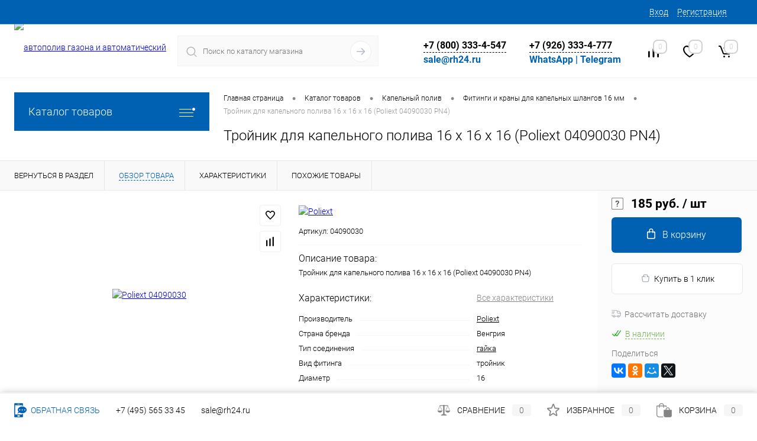

--- FILE ---
content_type: text/html; charset=UTF-8
request_url: https://rain-hunter.ru/catalog/sistemy_kapelnogo_poliva/fitingi_i_krany_dlya_shlangov/troynik_dlya_kapelnogo_poliva_16_x_16_x_16_poliext_04090030_pn4.html
body_size: 43728
content:
<!DOCTYPE html>
<html lang="ru">
	<head><script data-skip-moving="true">const supportsTouch = "ontouchstart" in window || navigator.msMaxTouchPoints;</script>
		<meta charset="UTF-8">
		<meta name="format-detection" content="telephone=no">
		<meta name="viewport" content="width=device-width, initial-scale=1, maximum-scale=1, user-scalable=0"/>
		<link rel="shortcut icon" type="image/x-icon" href="/favicon.ico?v=1735375416?v=1735375416" />
		<meta http-equiv="X-UA-Compatible" content="IE=edge">
		<meta name="theme-color" content="#3498db">
		
<meta name="robots" content="index, follow" />
<meta name="description" content="Купить Тройник для капельного полива 16 x 16 x 16 (Poliext 04090030 PN4) для капельного полива с доставкой и установкой по России в интернет-магазине RAIN HUNTER! Современные технологии капельного орошения для максимального урожая" />
<link href="/bitrix/cache/css/s1/dresscode/kernel_main/kernel_main_v1.css?176206076623659"  rel="stylesheet" />
<link href="/bitrix/js/intranet/intranet-common.min.css?173537544661199"  rel="stylesheet" />
<link href="/bitrix/js/ui/design-tokens/dist/ui.design-tokens.min.css?173537544023463"  rel="stylesheet" />
<link href="/bitrix/js/ui/fonts/opensans/ui.font.opensans.min.css?17353754392320"  rel="stylesheet" />
<link href="/bitrix/js/main/popup/dist/main.popup.bundle.min.css?175044070528056"  rel="stylesheet" />
<link href="/bitrix/cache/css/s1/dresscode/page_e6cc7d62cfee9eb35b292212ef8642ec/page_e6cc7d62cfee9eb35b292212ef8642ec_v1.css?176197784388438"  rel="stylesheet" />
<link href="/bitrix/cache/css/s1/dresscode/template_f3be1ecb6b15b8220c0bca119dbde905/template_f3be1ecb6b15b8220c0bca119dbde905_v1.css?1761977843254768"  data-template-style="true" rel="stylesheet" />
<link href="/bitrix/panel/main/popup.min.css?173537536620774"  data-template-style="true"  rel="stylesheet" />
<script>if(!window.BX)window.BX={};if(!window.BX.message)window.BX.message=function(mess){if(typeof mess==='object'){for(let i in mess) {BX.message[i]=mess[i];} return true;}};</script>
<script>(window.BX||top.BX).message({"JS_CORE_LOADING":"Загрузка...","JS_CORE_NO_DATA":"- Нет данных -","JS_CORE_WINDOW_CLOSE":"Закрыть","JS_CORE_WINDOW_EXPAND":"Развернуть","JS_CORE_WINDOW_NARROW":"Свернуть в окно","JS_CORE_WINDOW_SAVE":"Сохранить","JS_CORE_WINDOW_CANCEL":"Отменить","JS_CORE_WINDOW_CONTINUE":"Продолжить","JS_CORE_H":"ч","JS_CORE_M":"м","JS_CORE_S":"с","JSADM_AI_HIDE_EXTRA":"Скрыть лишние","JSADM_AI_ALL_NOTIF":"Показать все","JSADM_AUTH_REQ":"Требуется авторизация!","JS_CORE_WINDOW_AUTH":"Войти","JS_CORE_IMAGE_FULL":"Полный размер"});</script>

<script src="/bitrix/js/main/core/core.min.js?1754893946229643"></script>

<script>BX.Runtime.registerExtension({"name":"main.core","namespace":"BX","loaded":true});</script>
<script>BX.setJSList(["\/bitrix\/js\/main\/core\/core_ajax.js","\/bitrix\/js\/main\/core\/core_promise.js","\/bitrix\/js\/main\/polyfill\/promise\/js\/promise.js","\/bitrix\/js\/main\/loadext\/loadext.js","\/bitrix\/js\/main\/loadext\/extension.js","\/bitrix\/js\/main\/polyfill\/promise\/js\/promise.js","\/bitrix\/js\/main\/polyfill\/find\/js\/find.js","\/bitrix\/js\/main\/polyfill\/includes\/js\/includes.js","\/bitrix\/js\/main\/polyfill\/matches\/js\/matches.js","\/bitrix\/js\/ui\/polyfill\/closest\/js\/closest.js","\/bitrix\/js\/main\/polyfill\/fill\/main.polyfill.fill.js","\/bitrix\/js\/main\/polyfill\/find\/js\/find.js","\/bitrix\/js\/main\/polyfill\/matches\/js\/matches.js","\/bitrix\/js\/main\/polyfill\/core\/dist\/polyfill.bundle.js","\/bitrix\/js\/main\/core\/core.js","\/bitrix\/js\/main\/polyfill\/intersectionobserver\/js\/intersectionobserver.js","\/bitrix\/js\/main\/lazyload\/dist\/lazyload.bundle.js","\/bitrix\/js\/main\/polyfill\/core\/dist\/polyfill.bundle.js","\/bitrix\/js\/main\/parambag\/dist\/parambag.bundle.js"]);
</script>
<script>BX.Runtime.registerExtension({"name":"pull.protobuf","namespace":"BX","loaded":true});</script>
<script>BX.Runtime.registerExtension({"name":"rest.client","namespace":"window","loaded":true});</script>
<script>(window.BX||top.BX).message({"pull_server_enabled":"Y","pull_config_timestamp":1757874824,"shared_worker_allowed":"Y","pull_guest_mode":"N","pull_guest_user_id":0,"pull_worker_mtime":1744816621});(window.BX||top.BX).message({"PULL_OLD_REVISION":"Для продолжения корректной работы с сайтом необходимо перезагрузить страницу."});</script>
<script>BX.Runtime.registerExtension({"name":"pull.client","namespace":"BX","loaded":true});</script>
<script>BX.Runtime.registerExtension({"name":"pull","namespace":"window","loaded":true});</script>
<script>BX.Runtime.registerExtension({"name":"fx","namespace":"window","loaded":true});</script>
<script>BX.Runtime.registerExtension({"name":"intranet.design-tokens.bitrix24","namespace":"window","loaded":true});</script>
<script>BX.Runtime.registerExtension({"name":"ui.design-tokens","namespace":"window","loaded":true});</script>
<script>BX.Runtime.registerExtension({"name":"main.pageobject","namespace":"BX","loaded":true});</script>
<script>(window.BX||top.BX).message({"JS_CORE_LOADING":"Загрузка...","JS_CORE_NO_DATA":"- Нет данных -","JS_CORE_WINDOW_CLOSE":"Закрыть","JS_CORE_WINDOW_EXPAND":"Развернуть","JS_CORE_WINDOW_NARROW":"Свернуть в окно","JS_CORE_WINDOW_SAVE":"Сохранить","JS_CORE_WINDOW_CANCEL":"Отменить","JS_CORE_WINDOW_CONTINUE":"Продолжить","JS_CORE_H":"ч","JS_CORE_M":"м","JS_CORE_S":"с","JSADM_AI_HIDE_EXTRA":"Скрыть лишние","JSADM_AI_ALL_NOTIF":"Показать все","JSADM_AUTH_REQ":"Требуется авторизация!","JS_CORE_WINDOW_AUTH":"Войти","JS_CORE_IMAGE_FULL":"Полный размер"});</script>
<script>BX.Runtime.registerExtension({"name":"window","namespace":"window","loaded":true});</script>
<script>BX.Runtime.registerExtension({"name":"ui.fonts.opensans","namespace":"window","loaded":true});</script>
<script>BX.Runtime.registerExtension({"name":"main.popup","namespace":"BX.Main","loaded":true});</script>
<script>BX.Runtime.registerExtension({"name":"popup","namespace":"window","loaded":true});</script>
<script>(window.BX||top.BX).message({"AMPM_MODE":false});(window.BX||top.BX).message({"MONTH_1":"Январь","MONTH_2":"Февраль","MONTH_3":"Март","MONTH_4":"Апрель","MONTH_5":"Май","MONTH_6":"Июнь","MONTH_7":"Июль","MONTH_8":"Август","MONTH_9":"Сентябрь","MONTH_10":"Октябрь","MONTH_11":"Ноябрь","MONTH_12":"Декабрь","MONTH_1_S":"января","MONTH_2_S":"февраля","MONTH_3_S":"марта","MONTH_4_S":"апреля","MONTH_5_S":"мая","MONTH_6_S":"июня","MONTH_7_S":"июля","MONTH_8_S":"августа","MONTH_9_S":"сентября","MONTH_10_S":"октября","MONTH_11_S":"ноября","MONTH_12_S":"декабря","MON_1":"янв","MON_2":"фев","MON_3":"мар","MON_4":"апр","MON_5":"мая","MON_6":"июн","MON_7":"июл","MON_8":"авг","MON_9":"сен","MON_10":"окт","MON_11":"ноя","MON_12":"дек","DAY_OF_WEEK_0":"Воскресенье","DAY_OF_WEEK_1":"Понедельник","DAY_OF_WEEK_2":"Вторник","DAY_OF_WEEK_3":"Среда","DAY_OF_WEEK_4":"Четверг","DAY_OF_WEEK_5":"Пятница","DAY_OF_WEEK_6":"Суббота","DOW_0":"Вс","DOW_1":"Пн","DOW_2":"Вт","DOW_3":"Ср","DOW_4":"Чт","DOW_5":"Пт","DOW_6":"Сб","FD_SECOND_AGO_0":"#VALUE# секунд назад","FD_SECOND_AGO_1":"#VALUE# секунду назад","FD_SECOND_AGO_10_20":"#VALUE# секунд назад","FD_SECOND_AGO_MOD_1":"#VALUE# секунду назад","FD_SECOND_AGO_MOD_2_4":"#VALUE# секунды назад","FD_SECOND_AGO_MOD_OTHER":"#VALUE# секунд назад","FD_SECOND_DIFF_0":"#VALUE# секунд","FD_SECOND_DIFF_1":"#VALUE# секунда","FD_SECOND_DIFF_10_20":"#VALUE# секунд","FD_SECOND_DIFF_MOD_1":"#VALUE# секунда","FD_SECOND_DIFF_MOD_2_4":"#VALUE# секунды","FD_SECOND_DIFF_MOD_OTHER":"#VALUE# секунд","FD_SECOND_SHORT":"#VALUE#с","FD_MINUTE_AGO_0":"#VALUE# минут назад","FD_MINUTE_AGO_1":"#VALUE# минуту назад","FD_MINUTE_AGO_10_20":"#VALUE# минут назад","FD_MINUTE_AGO_MOD_1":"#VALUE# минуту назад","FD_MINUTE_AGO_MOD_2_4":"#VALUE# минуты назад","FD_MINUTE_AGO_MOD_OTHER":"#VALUE# минут назад","FD_MINUTE_DIFF_0":"#VALUE# минут","FD_MINUTE_DIFF_1":"#VALUE# минута","FD_MINUTE_DIFF_10_20":"#VALUE# минут","FD_MINUTE_DIFF_MOD_1":"#VALUE# минута","FD_MINUTE_DIFF_MOD_2_4":"#VALUE# минуты","FD_MINUTE_DIFF_MOD_OTHER":"#VALUE# минут","FD_MINUTE_0":"#VALUE# минут","FD_MINUTE_1":"#VALUE# минуту","FD_MINUTE_10_20":"#VALUE# минут","FD_MINUTE_MOD_1":"#VALUE# минуту","FD_MINUTE_MOD_2_4":"#VALUE# минуты","FD_MINUTE_MOD_OTHER":"#VALUE# минут","FD_MINUTE_SHORT":"#VALUE#мин","FD_HOUR_AGO_0":"#VALUE# часов назад","FD_HOUR_AGO_1":"#VALUE# час назад","FD_HOUR_AGO_10_20":"#VALUE# часов назад","FD_HOUR_AGO_MOD_1":"#VALUE# час назад","FD_HOUR_AGO_MOD_2_4":"#VALUE# часа назад","FD_HOUR_AGO_MOD_OTHER":"#VALUE# часов назад","FD_HOUR_DIFF_0":"#VALUE# часов","FD_HOUR_DIFF_1":"#VALUE# час","FD_HOUR_DIFF_10_20":"#VALUE# часов","FD_HOUR_DIFF_MOD_1":"#VALUE# час","FD_HOUR_DIFF_MOD_2_4":"#VALUE# часа","FD_HOUR_DIFF_MOD_OTHER":"#VALUE# часов","FD_HOUR_SHORT":"#VALUE#ч","FD_YESTERDAY":"вчера","FD_TODAY":"сегодня","FD_TOMORROW":"завтра","FD_DAY_AGO_0":"#VALUE# дней назад","FD_DAY_AGO_1":"#VALUE# день назад","FD_DAY_AGO_10_20":"#VALUE# дней назад","FD_DAY_AGO_MOD_1":"#VALUE# день назад","FD_DAY_AGO_MOD_2_4":"#VALUE# дня назад","FD_DAY_AGO_MOD_OTHER":"#VALUE# дней назад","FD_DAY_DIFF_0":"#VALUE# дней","FD_DAY_DIFF_1":"#VALUE# день","FD_DAY_DIFF_10_20":"#VALUE# дней","FD_DAY_DIFF_MOD_1":"#VALUE# день","FD_DAY_DIFF_MOD_2_4":"#VALUE# дня","FD_DAY_DIFF_MOD_OTHER":"#VALUE# дней","FD_DAY_AT_TIME":"#DAY# в #TIME#","FD_DAY_SHORT":"#VALUE#д","FD_MONTH_AGO_0":"#VALUE# месяцев назад","FD_MONTH_AGO_1":"#VALUE# месяц назад","FD_MONTH_AGO_10_20":"#VALUE# месяцев назад","FD_MONTH_AGO_MOD_1":"#VALUE# месяц назад","FD_MONTH_AGO_MOD_2_4":"#VALUE# месяца назад","FD_MONTH_AGO_MOD_OTHER":"#VALUE# месяцев назад","FD_MONTH_DIFF_0":"#VALUE# месяцев","FD_MONTH_DIFF_1":"#VALUE# месяц","FD_MONTH_DIFF_10_20":"#VALUE# месяцев","FD_MONTH_DIFF_MOD_1":"#VALUE# месяц","FD_MONTH_DIFF_MOD_2_4":"#VALUE# месяца","FD_MONTH_DIFF_MOD_OTHER":"#VALUE# месяцев","FD_MONTH_SHORT":"#VALUE#мес","FD_YEARS_AGO_0":"#VALUE# лет назад","FD_YEARS_AGO_1":"#VALUE# год назад","FD_YEARS_AGO_10_20":"#VALUE# лет назад","FD_YEARS_AGO_MOD_1":"#VALUE# год назад","FD_YEARS_AGO_MOD_2_4":"#VALUE# года назад","FD_YEARS_AGO_MOD_OTHER":"#VALUE# лет назад","FD_YEARS_DIFF_0":"#VALUE# лет","FD_YEARS_DIFF_1":"#VALUE# год","FD_YEARS_DIFF_10_20":"#VALUE# лет","FD_YEARS_DIFF_MOD_1":"#VALUE# год","FD_YEARS_DIFF_MOD_2_4":"#VALUE# года","FD_YEARS_DIFF_MOD_OTHER":"#VALUE# лет","FD_YEARS_SHORT_0":"#VALUE#л","FD_YEARS_SHORT_1":"#VALUE#г","FD_YEARS_SHORT_10_20":"#VALUE#л","FD_YEARS_SHORT_MOD_1":"#VALUE#г","FD_YEARS_SHORT_MOD_2_4":"#VALUE#г","FD_YEARS_SHORT_MOD_OTHER":"#VALUE#л","CAL_BUTTON":"Выбрать","CAL_TIME_SET":"Установить время","CAL_TIME":"Время","FD_LAST_SEEN_TOMORROW":"завтра в #TIME#","FD_LAST_SEEN_NOW":"только что","FD_LAST_SEEN_TODAY":"сегодня в #TIME#","FD_LAST_SEEN_YESTERDAY":"вчера в #TIME#","FD_LAST_SEEN_MORE_YEAR":"более года назад","FD_UNIT_ORDER":"Y m d H i s","FD_SEPARATOR":"\u0026#32;","FD_SEPARATOR_SHORT":"\u0026#32;"});</script>
<script type="extension/settings" data-extension="main.date">{"formats":{"FORMAT_DATE":"DD.MM.YYYY","FORMAT_DATETIME":"DD.MM.YYYY HH:MI:SS","SHORT_DATE_FORMAT":"d.m.Y","MEDIUM_DATE_FORMAT":"j M Y","LONG_DATE_FORMAT":"j F Y","DAY_MONTH_FORMAT":"j F","DAY_SHORT_MONTH_FORMAT":"j M","SHORT_DAY_OF_WEEK_MONTH_FORMAT":"D, j F","SHORT_DAY_OF_WEEK_SHORT_MONTH_FORMAT":"D, j M","DAY_OF_WEEK_MONTH_FORMAT":"l, j F","FULL_DATE_FORMAT":"l, j F  Y","SHORT_TIME_FORMAT":"H:i","LONG_TIME_FORMAT":"H:i:s"}}</script>
<script>BX.Runtime.registerExtension({"name":"main.date","namespace":"BX.Main","loaded":true});</script>
<script>(window.BX||top.BX).message({"WEEK_START":1});</script>
<script>BX.Runtime.registerExtension({"name":"date","namespace":"window","loaded":true});</script>
<script>(window.BX||top.BX).message({"LANGUAGE_ID":"ru","FORMAT_DATE":"DD.MM.YYYY","FORMAT_DATETIME":"DD.MM.YYYY HH:MI:SS","COOKIE_PREFIX":"BITRIX_SM","SERVER_TZ_OFFSET":"10800","UTF_MODE":"Y","SITE_ID":"s1","SITE_DIR":"\/","USER_ID":"","SERVER_TIME":1762271486,"USER_TZ_OFFSET":0,"USER_TZ_AUTO":"Y","bitrix_sessid":"4c140786f1d2853a0adb44e71bc41b3b"});</script>


<script  src="/bitrix/cache/js/s1/dresscode/kernel_main/kernel_main_v1.js?1762060766193738"></script>
<script src="/bitrix/js/pull/protobuf/protobuf.min.js?173537544276433"></script>
<script src="/bitrix/js/pull/protobuf/model.min.js?173537544214190"></script>
<script src="/bitrix/js/rest/client/rest.client.min.js?17353754399240"></script>
<script src="/bitrix/js/pull/client/pull.client.min.js?174602371549849"></script>
<script src="/bitrix/js/main/popup/dist/main.popup.bundle.min.js?176181937867480"></script>
<script>BX.setJSList(["\/bitrix\/js\/main\/core\/core_fx.js","\/bitrix\/js\/main\/pageobject\/dist\/pageobject.bundle.js","\/bitrix\/js\/main\/core\/core_window.js","\/bitrix\/js\/main\/date\/main.date.js","\/bitrix\/js\/main\/core\/core_date.js","\/bitrix\/js\/main\/utils.js","\/bitrix\/js\/main\/dd.js","\/bitrix\/js\/main\/core\/core_uf.js","\/bitrix\/js\/main\/core\/core_dd.js","\/bitrix\/js\/main\/core\/core_tooltip.js","\/bitrix\/templates\/dresscode\/components\/dresscode\/catalog\/.default\/script.js","\/bitrix\/components\/dresscode\/catalog.item\/templates\/detail\/script.js","\/bitrix\/components\/dresscode\/catalog.item\/templates\/detail\/js\/morePicturesCarousel.js","\/bitrix\/components\/dresscode\/catalog.item\/templates\/detail\/js\/pictureSlider.js","\/bitrix\/components\/dresscode\/catalog.item\/templates\/detail\/js\/zoomer.js","\/bitrix\/components\/dresscode\/catalog.item\/templates\/detail\/js\/tags.js","\/bitrix\/components\/dresscode\/catalog.item\/templates\/detail\/js\/plus.js","\/bitrix\/components\/dresscode\/catalog.item\/templates\/detail\/js\/tabs.js","\/bitrix\/components\/dresscode\/catalog.item\/templates\/detail\/js\/sku.js","\/bitrix\/components\/dresscode\/fast.calculate.delivery\/templates\/catalog-no-modal\/ajax_script.js","\/bitrix\/templates\/dresscode\/js\/jquery-1.11.0.min.js","\/bitrix\/templates\/dresscode\/js\/jquery.easing.1.3.js","\/bitrix\/templates\/dresscode\/js\/componentLoader.js","\/bitrix\/templates\/dresscode\/js\/rangeSlider.js","\/bitrix\/templates\/dresscode\/js\/maskedinput.js","\/bitrix\/templates\/dresscode\/js\/system.js","\/bitrix\/templates\/dresscode\/js\/topMenu.js","\/bitrix\/templates\/dresscode\/js\/topSearch.js","\/bitrix\/templates\/dresscode\/js\/dwCarousel.js","\/bitrix\/templates\/dresscode\/js\/dwSlider.js","\/bitrix\/templates\/dresscode\/js\/dwZoomer.js","\/bitrix\/templates\/dresscode\/js\/dwTimer.js","\/bitrix\/templates\/dresscode\/components\/bitrix\/menu\/topMenu6\/script.js","\/bitrix\/components\/dresscode\/sale.geo.positiion\/templates\/.default\/script.js","\/bitrix\/components\/dresscode\/search.line\/templates\/version2\/script.js","\/bitrix\/templates\/dresscode\/components\/bitrix\/menu\/leftMenu\/script.js","\/bitrix\/components\/dresscode\/catalog.product.subscribe.online\/templates\/.default\/script.js","\/bitrix\/components\/dresscode\/cookie.notice\/templates\/.default\/script.js"]);</script>
<script>BX.setCSSList(["\/bitrix\/js\/main\/core\/css\/core_date.css","\/bitrix\/js\/main\/core\/css\/core_uf.css","\/bitrix\/js\/main\/core\/css\/core_tooltip.css","\/bitrix\/templates\/dresscode\/components\/dresscode\/catalog\/.default\/style.css","\/bitrix\/components\/dresscode\/catalog.item\/templates\/detail\/style.css","\/bitrix\/components\/dresscode\/catalog.item\/templates\/detail\/css\/review.css","\/bitrix\/components\/dresscode\/catalog.item\/templates\/detail\/css\/media.css","\/bitrix\/components\/dresscode\/catalog.item\/templates\/detail\/css\/set.css","\/bitrix\/components\/dresscode\/catalog.advantages\/templates\/.default\/style.css","\/bitrix\/components\/dresscode\/fast.calculate.delivery\/templates\/catalog-no-modal\/ajax_style.css","\/bitrix\/templates\/dresscode\/components\/bitrix\/system.pagenavigation\/round\/style.css","\/bitrix\/templates\/dresscode\/fonts\/roboto\/roboto.css","\/bitrix\/templates\/dresscode\/themes\/white\/custom\/style.css","\/bitrix\/templates\/dresscode\/headers\/header7\/css\/style.css","\/bitrix\/templates\/dresscode\/headers\/header7\/css\/types\/type2.css","\/bitrix\/templates\/dresscode\/components\/bitrix\/menu\/topMenu6\/style.css","\/bitrix\/components\/dresscode\/sale.geo.positiion\/templates\/.default\/style.css","\/bitrix\/components\/dresscode\/search.line\/templates\/version2\/style.css","\/bitrix\/components\/dresscode\/compare.line\/templates\/version4\/style.css","\/bitrix\/components\/dresscode\/favorite.line\/templates\/version4\/style.css","\/bitrix\/templates\/dresscode\/components\/bitrix\/sale.basket.basket.line\/topCart5\/style.css","\/bitrix\/templates\/dresscode\/components\/bitrix\/menu\/leftMenu\/style.css","\/bitrix\/components\/dresscode\/catalog.item\/templates\/.default\/style.css","\/bitrix\/templates\/dresscode\/components\/bitrix\/menu\/leftSubMenu\/style.css","\/bitrix\/templates\/dresscode\/components\/bitrix\/news.list\/leftNews\/style.css","\/bitrix\/templates\/dresscode\/components\/bitrix\/news.list\/leftBlog\/style.css","\/bitrix\/templates\/dresscode\/components\/bitrix\/breadcrumb\/.default\/style.css","\/bitrix\/components\/dresscode\/cookie.notice\/templates\/.default\/style.css","\/bitrix\/templates\/dresscode\/styles.css","\/bitrix\/templates\/dresscode\/template_styles.css"]);</script>
<script>
					(function () {
						"use strict";

						var counter = function ()
						{
							var cookie = (function (name) {
								var parts = ("; " + document.cookie).split("; " + name + "=");
								if (parts.length == 2) {
									try {return JSON.parse(decodeURIComponent(parts.pop().split(";").shift()));}
									catch (e) {}
								}
							})("BITRIX_CONVERSION_CONTEXT_s1");

							if (cookie && cookie.EXPIRE >= BX.message("SERVER_TIME"))
								return;

							var request = new XMLHttpRequest();
							request.open("POST", "/bitrix/tools/conversion/ajax_counter.php", true);
							request.setRequestHeader("Content-type", "application/x-www-form-urlencoded");
							request.send(
								"SITE_ID="+encodeURIComponent("s1")+
								"&sessid="+encodeURIComponent(BX.bitrix_sessid())+
								"&HTTP_REFERER="+encodeURIComponent(document.referrer)
							);
						};

						if (window.frameRequestStart === true)
							BX.addCustomEvent("onFrameDataReceived", counter);
						else
							BX.ready(counter);
					})();
				</script>
<!-- Yandex.Metrika counter --> <script data-skip-moving="true">    (function(m,e,t,r,i,k,a){m[i]=m[i]||function(){(m[i].a=m[i].a||[]).push(arguments)};    m[i].l=1*new Date();    for (var j = 0; j < document.scripts.length; j++) {if (document.scripts[j].src === r) { return; }}    k=e.createElement(t),a=e.getElementsByTagName(t)[0],k.async=1,k.src=r,a.parentNode.insertBefore(k,a)})    (window, document, "script", "https://mc.yandex.ru/metrika/tag.js", "ym");     ym(51759332, "init", {         clickmap:true,         trackLinks:true,         accurateTrackBounce:true,         webvisor:true,         ecommerce:"dataLayer"    }); </script> <!-- /Yandex.Metrika counter -->
<style>.bx-authform-social ul li .bx-authform-social-icon.tg_icon {background-image: url([data-uri])}.bx-ss-icon.tg_icon {background-image: url([data-uri])}</style>
<meta property="og:title" content="Тройник для капельного полива 16 x 16 x 16 (Poliext 04090030 PN4)" />
<meta property="og:description" content="Тройник для капельного полива 16 x 16 x 16 &amp;#40;Poliext 04090030 PN4&amp;#41;" />
<meta property="og:url" content="https://rain-hunter.ru/catalog/sistemy_kapelnogo_poliva/fitingi_i_krany_dlya_shlangov/troynik_dlya_kapelnogo_poliva_16_x_16_x_16_poliext_04090030_pn4.html" />
<meta property="og:type" content="website" />
<meta property="og:image" content="https://rain-hunter.ru/upload/dev2fun.imagecompress/webp/iblock/ffe/ffeef5a880f0b9574884c276c019d6c2.webp" />
<link href="https://rain-hunter.ru/catalog/sistemy_kapelnogo_poliva/fitingi_i_krany_dlya_shlangov/troynik_dlya_kapelnogo_poliva_16_x_16_x_16_poliext_04090030_pn4.html" rel="canonical" />
<!-- dev2fun module opengraph -->
<meta property="og:title" content="Купить Тройник для капельного полива 16 x 16 x 16 (Poliext 04090030 PN4). для системы капельного полива"/>
<meta property="og:description" content="Купить Тройник для капельного полива 16 x 16 x 16 (Poliext 04090030 PN4) для капельного полива с доставкой и установкой по России в интернет-магазине RAIN HUNTE..."/>
<meta property="og:url" content="https://rain-hunter.ru/catalog/sistemy_kapelnogo_poliva/fitingi_i_krany_dlya_shlangov/troynik_dlya_kapelnogo_poliva_16_x_16_x_16_poliext_04090030_pn4.html"/>
<meta property="og:type" content="website"/>
<meta property="og:site_name" content="RAIN HUNTER"/>
<meta property="og:image" content="https://rain-hunter.ru/upload/dev2fun.imagecompress/webp/iblock/ffe/ffeef5a880f0b9574884c276c019d6c2.webp"/>
<meta property="og:image:type" content="image/webp"/>
<meta property="og:image:width" content="800"/>
<meta property="og:image:height" content="662"/>
<!-- /dev2fun module opengraph -->



<script  src="/bitrix/cache/js/s1/dresscode/template_10d5296b5394a21dee4e671b36de11eb/template_10d5296b5394a21dee4e671b36de11eb_v1.js?1761977843184748"></script>
<script  src="/bitrix/cache/js/s1/dresscode/page_6e1ce509a368d023d00a828012d4f92e/page_6e1ce509a368d023d00a828012d4f92e_v1.js?176197784357331"></script>

		<title>Купить Тройник для капельного полива 16 x 16 x 16 (Poliext 04090030 PN4). для системы капельного полива</title>
	<script src="/bitrix/templates/dresscode/js/lazysizes.min.js"></script></head>
	<body class="loading  panels_white">
		<div id="panel">
					</div>
		<div id="foundation">
			<div id="headerLine4" class="color_theme">
	<div class="limiter">
		<div class="subTable">
			<div class="subTableColumn">
				<div class="headerLineMenu2">
						<ul id="subMenu" itemscope itemtype="http://schema.org/SiteNavigationElement">
									<li><a class="selected">Главная</a></li>
												<li><a href="/about/" itemprop="url">О Компании</a></li>
												<li><a href="/services/" itemprop="url">Услуги</a></li>
												<li><a href="/blog/" itemprop="url">Блог о поливе</a></li>
												<li><a href="/about/delivery/" itemprop="url">Доставка</a></li>
												<li><a href="/about/guaranty/" itemprop="url">Гарантия</a></li>
												<li><a href="/about/contacts/" itemprop="url">Контакты</a></li>
												<li><a href="/prices-info/" itemprop="url">Опт</a></li>
												<li><a href="/about/howto/" itemprop="url">Как купить</a></li>
												<li><a href="/personal-info/" itemprop="url">Соглашение</a></li>
												<li><a href="/callback/" itemprop="url">Обратная связь</a></li>
						</ul>
				</div>
			</div>
			<div class="subTableColumn">
				<div id="topAuth">
					<ul>
							<li class="top-auth-login"><a href="/auth/?backurl=/catalog/sistemy_kapelnogo_poliva/fitingi_i_krany_dlya_shlangov/troynik_dlya_kapelnogo_poliva_16_x_16_x_16_poliext_04090030_pn4.html">Вход</a></li>
	<li class="top-auth-register"><a href="/auth/?register=yes&amp;backurl=/catalog/sistemy_kapelnogo_poliva/fitingi_i_krany_dlya_shlangov/troynik_dlya_kapelnogo_poliva_16_x_16_x_16_poliext_04090030_pn4.html">Регистрация</a></li>
					</ul>
				</div>
				<div id="geoPosition" class="color_default">
						<!--'start_frame_cache_1Kz6Lg'--><!--'end_frame_cache_1Kz6Lg'-->				</div>
				<div id="topSocial">
									</div>
			</div>
		</div>
	</div>
</div>
<div id="subHeader7">
	<div class="limiter">
		<div class="subTable">
			<div class="subTableRow">
				<div class="subTableColumn">
					<div class="verticalBlock">
						<div id="logo">
							 <a href="/"><img width="400" height="76" src="/upload/dev2fun.imagecompress/webp/bitrix/templates/dresscode/images/logo.webp?v=1735375416?v=1735375416" title="автополив газона и автоматический полив Hunter, Rain Bird, Irritec"></a>
						</div>
					</div>
				</div>
				<div class="subTableColumn">
					<div id="topSearchLine">
						<div id="topSearch2">
	<form action="/search/" method="GET" id="topSearchForm">
		<div class="searchContainerInner">
			<div class="searchContainer">
				<div class="searchColumn">
					<input type="text" name="q" value="" autocomplete="off" placeholder="Поиск по каталогу магазина" id="searchQuery">
				</div>
				<div class="searchColumn">
					<input type="submit" name="send" value="Y" id="goSearch">
					<input type="hidden" name="r" value="Y">
				</div>
			</div>
		</div>
	</form>
</div>
<div id="searchResult"></div>
<div id="searchOverlap"></div>
<script>
	var searchAjaxPath = "/bitrix/components/dresscode/search.line/ajax.php";
	var searchProductParams = '{"CACHE_TIME":"3600000","CACHE_TYPE":"N","CONVERT_CASE":"N","CONVERT_CURRENCY":"Y","CURRENCY_ID":"RUB","HIDE_MEASURES":"N","HIDE_NOT_AVAILABLE":"N","IBLOCK_ID":"15","IBLOCK_TYPE":"catalog","LAZY_LOAD_PICTURES":"Y","PRICE_CODE":["САЙТ","Сезонные скидки"],"PROPERTY_CODE":["CML2_AVAILABLE","OFFERS","ATT_BRAND","STRANA_BRENDA","RADIUS_POLIVA","TIP_DOZHDEVATELYA","SEKTOR_POLIVA","VYSOTA_VYDVIZHNOY_SHTANGI","DIAMETR_REZBY_PODKLYUCHENIYA","NAPRYAZHENIE_NA_VKHODE_VYKHODE_TRANSFORMATORA","DIAPAZON_EKSPLUATATSIONNOGO_DAVLENIYA","DRENAZHNYY_ZAPORNYY_KLAPAN","RAZEMY_DATCHIKOV","SERIYA","VIDEO","MODEL","REGULYATOR_DAVLENIYA","CML2_ATTRIBUTES","CML2_BAR_CODE","TIP_SOEDINENIYA","USTANOVLENNOE_SOPLO","VYDVIZHNAYA_SHTANGA_IZ_NERZHAVEYUSHCHEY_STALI","POTOK","TIP_KLAPANA","REZBA_VNUTR_NARUZH","COLLECTION","TIP_SOPLA","REKOMENDUEMOE_EKSPLUATATSIONNOE_DAVLENIE","TIP_REZBY","UPRAVLENIE_POTOKOM","ARTIKUL_NOMENKLATURY_DLYA_BITRIKS24","TIP_KONTROLLERA","V_KOMPLEKTE","OSTATOK_NOMENKLATURY_DLYA_BITRIKS24","TIP_KORPUSA","FORMA_UCHASTKA_POLIVA","DISTANTSIONNOE_UPRAVLENIE","POL_DLYA_BITRIKS24","TOK_A","DISK_FILTER_SENTRY","DOLG_NAM_MY_PO_DANNYM_1S_DLYA_BITRIKS24","RAZMER_CHASTITS_MM","POKDLYUCHENIE_K_WI_FI","TIP_KRYSHKI","VID_FITINGA","SHIRINA_MM","DATCHIK","DIAMETR_MM_1","TIP_MUFTY","VYDVIZHNOY","KOLICHESTVO_STANTSIY","REZBA","VOZMOZHNOST_UVELICHENIYA_KOL_VA_STANTSIY","PODACHA_M3_CH_MAKS","NAPOR_M_MAKS","MOSHCHNOST_KVT","VOLT","NAPORNYY_PATRUBOK","PROPUSKNAYA_SPOSOBNOST_M3_CH_MAKS","MAKSIMALNOE_DAVLENIE_BAR","DAVLENIE_VKLYUCHENIYA_NASOSA_BAR","OBEM_L","DIAMETR_MM","VYSOTA_MM","DIAMETR_KRYSHKI_MM","DLINA_MM","ARTIKUL_KRYSHKI","DIAMETR_GORLOVINY_MM","GARANTIYA","WARRANTY","USER_ID","BLOG_POST_ID","MAXIMUM_PRICE","MINIMUM_PRICE","CML2_ARTICLE","MORE_PROPERTIES","BLOG_COMMENTS_CNT","VOTE_COUNT","SHOW_MENU","SIMILAR_PRODUCT","RATING","RELATED_PRODUCT","VOTE_SUM","CML2_BASE_UNIT","BREND","TIMER_START_DATE","CML2_MANUFACTURER","CML2_TRAITS","PRODUCT_DAY","REF","TIMER_LOOP","SKU_COLOR","TSVET","TIMER_DATE","SHOW_SKU_TABLE","SERVICES","BLOG","MODEL_DOZHDEVATELYA","COLOR","ZOOM2","BATTERY_LIFE","SWITCH","GRAF_PROC","LENGTH_OF_CORD","DISPLAY","LOADING_LAUNDRY","FULL_HD_VIDEO_RECORD","INTERFACE","COMPRESSORS","Number_of_Outlets","MAX_RESOLUTION_VIDEO","MAX_BUS_FREQUENCY","MAX_RESOLUTION","FREEZER","POWER_SUB","POWER","HARD_DRIVE_SPACE","MEMORY","OS","ZOOM","PAPER_FEED","SUPPORTED_STANDARTS","VIDEO_FORMAT","SUPPORT_2SIM","MP3","ETHERNET_PORTS","MATRIX","CAMERA","PHOTOSENSITIVITY","DEFROST","SPEED_WIFI","SPIN_SPEED","PRINT_SPEED","SOCKET","IMAGE_STABILIZER","GSM","SIM","TYPE","MEMORY_CARD","TYPE_BODY","TYPE_MOUSE","TYPE_PRINT","CONNECTION","TYPE_OF_CONTROL","TYPE_DISPLAY","TYPE2","REFRESH_RATE","RANGE","AMOUNT_MEMORY","MEMORY_CAPACITY","VIDEO_BRAND","DIAGONAL","RESOLUTION","TOUCH","CORES","LINE_PROC","PROCESSOR","CLOCK_SPEED","TYPE_PROCESSOR","PROCESSOR_SPEED","HARD_DRIVE","HARD_DRIVE_TYPE","Number_of_memory_slots","MAXIMUM_MEMORY_FREQUENCY","TYPE_MEMORY","BLUETOOTH","FM","GPS","HDMI","SMART_TV","USB","WIFI","FLASH","ROTARY_DISPLAY","SUPPORT_3D","SUPPORT_3G","WITH_COOLER","FINGERPRINT","TOTAL_OUTPUT_POWER","VID_ZASTECHKI","VID_SUMKI","PROFILE","VYSOTA_RUCHEK","GAS_CONTROL","GRILL","GENRE","OTSEKOV","CONVECTION","INTAKE_POWER","NAZNAZHENIE","BULK","PODKLADKA","SURFACE_COATING","brand_tyres","SEASON","SEASONOST","DUST_COLLECTION","DRYING","REMOVABLE_TOP_COVER","CONTROL","FINE_FILTER","FORM_FAKTOR","DELIVERY","PICKUP",""],"STEMMING":"Y","COMPONENT_TEMPLATE":"version2","COMPOSITE_FRAME_MODE":"A","COMPOSITE_FRAME_TYPE":"AUTO","~CACHE_TIME":"3600000","~CACHE_TYPE":"N","~CONVERT_CASE":"N","~CONVERT_CURRENCY":"Y","~CURRENCY_ID":"RUB","~HIDE_MEASURES":"N","~HIDE_NOT_AVAILABLE":"N","~IBLOCK_ID":"15","~IBLOCK_TYPE":"catalog","~LAZY_LOAD_PICTURES":"Y","~PRICE_CODE":["САЙТ","Сезонные скидки"],"~PROPERTY_CODE":["CML2_AVAILABLE","OFFERS","ATT_BRAND","STRANA_BRENDA","RADIUS_POLIVA","TIP_DOZHDEVATELYA","SEKTOR_POLIVA","VYSOTA_VYDVIZHNOY_SHTANGI","DIAMETR_REZBY_PODKLYUCHENIYA","NAPRYAZHENIE_NA_VKHODE_VYKHODE_TRANSFORMATORA","DIAPAZON_EKSPLUATATSIONNOGO_DAVLENIYA","DRENAZHNYY_ZAPORNYY_KLAPAN","RAZEMY_DATCHIKOV","SERIYA","VIDEO","MODEL","REGULYATOR_DAVLENIYA","CML2_ATTRIBUTES","CML2_BAR_CODE","TIP_SOEDINENIYA","USTANOVLENNOE_SOPLO","VYDVIZHNAYA_SHTANGA_IZ_NERZHAVEYUSHCHEY_STALI","POTOK","TIP_KLAPANA","REZBA_VNUTR_NARUZH","COLLECTION","TIP_SOPLA","REKOMENDUEMOE_EKSPLUATATSIONNOE_DAVLENIE","TIP_REZBY","UPRAVLENIE_POTOKOM","ARTIKUL_NOMENKLATURY_DLYA_BITRIKS24","TIP_KONTROLLERA","V_KOMPLEKTE","OSTATOK_NOMENKLATURY_DLYA_BITRIKS24","TIP_KORPUSA","FORMA_UCHASTKA_POLIVA","DISTANTSIONNOE_UPRAVLENIE","POL_DLYA_BITRIKS24","TOK_A","DISK_FILTER_SENTRY","DOLG_NAM_MY_PO_DANNYM_1S_DLYA_BITRIKS24","RAZMER_CHASTITS_MM","POKDLYUCHENIE_K_WI_FI","TIP_KRYSHKI","VID_FITINGA","SHIRINA_MM","DATCHIK","DIAMETR_MM_1","TIP_MUFTY","VYDVIZHNOY","KOLICHESTVO_STANTSIY","REZBA","VOZMOZHNOST_UVELICHENIYA_KOL_VA_STANTSIY","PODACHA_M3_CH_MAKS","NAPOR_M_MAKS","MOSHCHNOST_KVT","VOLT","NAPORNYY_PATRUBOK","PROPUSKNAYA_SPOSOBNOST_M3_CH_MAKS","MAKSIMALNOE_DAVLENIE_BAR","DAVLENIE_VKLYUCHENIYA_NASOSA_BAR","OBEM_L","DIAMETR_MM","VYSOTA_MM","DIAMETR_KRYSHKI_MM","DLINA_MM","ARTIKUL_KRYSHKI","DIAMETR_GORLOVINY_MM","GARANTIYA","WARRANTY","USER_ID","BLOG_POST_ID","MAXIMUM_PRICE","MINIMUM_PRICE","CML2_ARTICLE","MORE_PROPERTIES","BLOG_COMMENTS_CNT","VOTE_COUNT","SHOW_MENU","SIMILAR_PRODUCT","RATING","RELATED_PRODUCT","VOTE_SUM","CML2_BASE_UNIT","BREND","TIMER_START_DATE","CML2_MANUFACTURER","CML2_TRAITS","PRODUCT_DAY","REF","TIMER_LOOP","SKU_COLOR","TSVET","TIMER_DATE","SHOW_SKU_TABLE","SERVICES","BLOG","MODEL_DOZHDEVATELYA","COLOR","ZOOM2","BATTERY_LIFE","SWITCH","GRAF_PROC","LENGTH_OF_CORD","DISPLAY","LOADING_LAUNDRY","FULL_HD_VIDEO_RECORD","INTERFACE","COMPRESSORS","Number_of_Outlets","MAX_RESOLUTION_VIDEO","MAX_BUS_FREQUENCY","MAX_RESOLUTION","FREEZER","POWER_SUB","POWER","HARD_DRIVE_SPACE","MEMORY","OS","ZOOM","PAPER_FEED","SUPPORTED_STANDARTS","VIDEO_FORMAT","SUPPORT_2SIM","MP3","ETHERNET_PORTS","MATRIX","CAMERA","PHOTOSENSITIVITY","DEFROST","SPEED_WIFI","SPIN_SPEED","PRINT_SPEED","SOCKET","IMAGE_STABILIZER","GSM","SIM","TYPE","MEMORY_CARD","TYPE_BODY","TYPE_MOUSE","TYPE_PRINT","CONNECTION","TYPE_OF_CONTROL","TYPE_DISPLAY","TYPE2","REFRESH_RATE","RANGE","AMOUNT_MEMORY","MEMORY_CAPACITY","VIDEO_BRAND","DIAGONAL","RESOLUTION","TOUCH","CORES","LINE_PROC","PROCESSOR","CLOCK_SPEED","TYPE_PROCESSOR","PROCESSOR_SPEED","HARD_DRIVE","HARD_DRIVE_TYPE","Number_of_memory_slots","MAXIMUM_MEMORY_FREQUENCY","TYPE_MEMORY","BLUETOOTH","FM","GPS","HDMI","SMART_TV","USB","WIFI","FLASH","ROTARY_DISPLAY","SUPPORT_3D","SUPPORT_3G","WITH_COOLER","FINGERPRINT","TOTAL_OUTPUT_POWER","VID_ZASTECHKI","VID_SUMKI","PROFILE","VYSOTA_RUCHEK","GAS_CONTROL","GRILL","GENRE","OTSEKOV","CONVECTION","INTAKE_POWER","NAZNAZHENIE","BULK","PODKLADKA","SURFACE_COATING","brand_tyres","SEASON","SEASONOST","DUST_COLLECTION","DRYING","REMOVABLE_TOP_COVER","CONTROL","FINE_FILTER","FORM_FAKTOR","DELIVERY","PICKUP",""],"~STEMMING":"Y","~COMPONENT_TEMPLATE":"version2","~COMPOSITE_FRAME_MODE":"A","~COMPOSITE_FRAME_TYPE":"AUTO"}';
</script>
					</div>
				</div>
				<div class="subTableColumn">
					<div class="phonesContainer">
						<div class="firstPhones">
							<div class="phonesTb">
								<div class="phonesTc">
									<a href="/callback/" class="callBackIcon"></a>
								</div>
								<div class="phonesTc">
									<span class="heading"><a href="tel:+78003334547" target="_blank" class="active-link"><span style="font-size: 12pt;">+7 (800) 333-4-547</span></a> <br>
<!--noindex--><a  href="mailto:sale@rh24.ru" data-id="3" rel="nofollow" target="_blank" class="big-text-link"><span style="color: #0061b2;">sale@rh24.ru</span></a><!--/noindex--></span>								</div>
							</div>
						</div>
						<div class="secondPhones">
							<div class="phonesTb">
								<div class="phonesTc">
									<a href="/callback/" class="scheduleIcon"></a>
								</div>
								<div class="phonesTc">
									<span class="heading">
<!--noindex--><a  href="https://wa.me/79263334777" data-id="3" rel="nofollow" target="_blank" class="active-link"><span style="color: #000000; font-size: 12pt;">+7 (926) 333-4-777</span></a><!--/noindex--><br>
<!--noindex--><a  href="https://wa.me/79263334777" data-id="3" rel="nofollow" target="_blank" class="big-text-link"><span style="color: #0061b2;">WhatsApp | Telegram</span></a><!--/noindex--> </span>								</div>
							</div>
						</div>
					</div>
				</div>
				<div class="subTableColumn">
					<div class="toolsContainer">
						<div class="topCompare">
							<div id="flushTopCompare">
								<!--'start_frame_cache_yqTuxz'-->
<a class="text">
	<span class="icon"></span>
	<span class="value">0</span>
</a>

<script>
	window.compareTemplate = "version4";
</script>

<!--'end_frame_cache_yqTuxz'-->							</div>
						</div>
						<div class="topWishlist">
							<div id="flushTopwishlist">
								<!--'start_frame_cache_zkASNO'--><a class="text">
	<span class="icon"></span>
	<span class="value">0</span>
</a>

<script>
	window.wishListTemplate = "version4";
</script>

<!--'end_frame_cache_zkASNO'-->							</div>
						</div>
						<div class="cart">
							<div id="flushTopCart">
								<!--'start_frame_cache_FKauiI'-->	<a class="countLink">
		<span class="count">0</span>
	</a>
	<a class="heading">
		<span class="cartLabel">
			В корзине		</span>
		<span class="total">
							пока пусто					</span>
	</a>
<script>
	window.topCartTemplate = "topCart5";
</script>
<!--'end_frame_cache_FKauiI'-->							</div>
						</div>
					</div>
				</div>
			</div>
		</div>
	</div>
</div>			<div id="main" class="color_white">
				<div class="limiter">
					<div class="compliter">
													<div id="left">
	<a href="/catalog/" class="heading orange menuRolled" id="catalogMenuHeading">Каталог товаров<ins></ins></a>
	<div class="collapsed">
					<ul id="leftMenu" itemscope itemtype="http://schema.org/SiteNavigationElement">
							<li class="eChild allow-dropdown nested">
					<a itemprop="url" href="/catalog/sistemy_upravleniya_polivom/" class="menuLink">
						<span class="tb">
								<span class="pc">
																			<img src="/upload/dev2fun.imagecompress/webp/resize_cache/iblock/ecd/fjsjly0rc4aqjxyg9715f8ecfqaezunq/24_24_1/893aa15e56dd255e4f5f6cc35b7aae46.webp" alt="Системы управления поливом" title="Системы управления поливом">
																		<span class="back"></span>
								</span>
							<span class="tx">
								<span class="link-title">Системы управления поливом</span>
								<span class="dropdown btn-simple btn-micro"></span>
							</span>
						</span>
					</a>
											<div class="drop">
															<ul class="menuItems">
																			<li>
																							<a itemprop="url" href="/catalog/sistemy_upravleniya_polivom/kontrollery_upravleniya_polivom/" class="menuLink pictureLink">
													<img class="lazyload" src="/bitrix/templates/dresscode/images/lazy.svg" data-src="/upload/dev2fun.imagecompress/webp/resize_cache/iblock/42c/190_100_1/42c50529543a5f8f431354ef1677e5bf.webp" alt="Контроллеры управления поливом">
												</a>
																						<a itemprop="url" href="/catalog/sistemy_upravleniya_polivom/kontrollery_upravleniya_polivom/" class="menuLink">
												<span class="link-title">Контроллеры управления поливом</span>
												<small></small>
																							</a>
										</li>
																														<li>
																							<a itemprop="url" href="/catalog/sistemy_upravleniya_polivom/elektromagnitnye_klapany/" class="menuLink pictureLink">
													<img class="lazyload" src="/bitrix/templates/dresscode/images/lazy.svg" data-src="/upload/dev2fun.imagecompress/webp/resize_cache/iblock/e38/190_100_1/e38447be409e386403c07aab281fb439.webp" alt="Электромагнитные клапаны">
												</a>
																						<a itemprop="url" href="/catalog/sistemy_upravleniya_polivom/elektromagnitnye_klapany/" class="menuLink">
												<span class="link-title">Электромагнитные клапаны</span>
												<small></small>
																							</a>
										</li>
																														<li>
																							<a itemprop="url" href="/catalog/sistemy_upravleniya_polivom/dekodernaya_sistema/" class="menuLink pictureLink">
													<img class="lazyload" src="/bitrix/templates/dresscode/images/lazy.svg" data-src="/upload/dev2fun.imagecompress/webp/resize_cache/iblock/2d7/190_100_1/2d75c2534008dd2b0c66a059dfaa8218.webp" alt="Декодерная система">
												</a>
																						<a itemprop="url" href="/catalog/sistemy_upravleniya_polivom/dekodernaya_sistema/" class="menuLink">
												<span class="link-title">Декодерная система</span>
												<small></small>
																							</a>
										</li>
																												</ul>
																						<ul class="menuItems">
																			<li>
																							<a itemprop="url" href="/catalog/sistemy_upravleniya_polivom/datchiki_dlya_kontrollerov_upravleniya_polivom/" class="menuLink pictureLink">
													<img class="lazyload" src="/bitrix/templates/dresscode/images/lazy.svg" data-src="/upload/dev2fun.imagecompress/webp/resize_cache/iblock/ae2/190_100_1/ae20b0c795e535a59ded509911761585.webp" alt="Датчики для контроллеров управления поливом">
												</a>
																						<a itemprop="url" href="/catalog/sistemy_upravleniya_polivom/datchiki_dlya_kontrollerov_upravleniya_polivom/" class="menuLink">
												<span class="link-title">Датчики для контроллеров управления поливом</span>
												<small></small>
																							</a>
										</li>
																													<li>
																							<a itemprop="url" href="/catalog/sistemy_upravleniya_polivom/programmnoe_obespechenie/" class="menuLink pictureLink">
													<img class="lazyload" src="/bitrix/templates/dresscode/images/lazy.svg" data-src="/upload/dev2fun.imagecompress/webp/resize_cache/iblock/9ec/190_100_1/9ec55a842f91960e1d5e2e1b3b2befc5.webp" alt="Программное обеспечение">
												</a>
																						<a itemprop="url" href="/catalog/sistemy_upravleniya_polivom/programmnoe_obespechenie/" class="menuLink">
												<span class="link-title">Программное обеспечение</span>
												<small></small>
																							</a>
										</li>
																													<li>
																							<a itemprop="url" href="/catalog/sistemy_upravleniya_polivom/aksessuary_i_zapasnye_chasti_dlya_sistem_upravleniya_polivom/" class="menuLink pictureLink">
													<img class="lazyload" src="/bitrix/templates/dresscode/images/lazy.svg" data-src="/upload/dev2fun.imagecompress/webp/resize_cache/iblock/90b/190_100_1/90b60301c698a1e8566d97844df8a287.webp" alt="Аксессуары и запасные части для систем управления поливом">
												</a>
																						<a itemprop="url" href="/catalog/sistemy_upravleniya_polivom/aksessuary_i_zapasnye_chasti_dlya_sistem_upravleniya_polivom/" class="menuLink">
												<span class="link-title">Аксессуары и запасные части для систем управления поливом</span>
												<small></small>
																							</a>
										</li>
																											</ul>
																						<div id="menuSlider_425" class="menuSlider">
									<ul class="productList slideBox">
																					<li>
															<div class="item product sku" id="bx_1762928987_223" data-product-iblock-id="15" data-from-cache="N" data-convert-currency="N" data-currency-id="" data-product-id="223" data-iblock-id="16" data-prop-id="96" data-product-width="220" data-product-height="200" data-hide-measure="N" data-currency="RUB" data-hide-not-available="" data-price-code="САЙТ||Сезонные скидки">
		<div class="tabloid nowp">
			<a href="#" class="removeFromWishlist" data-id="223"></a>
							<div class="markerContainer">
										    <div class="marker" style="background-color: #f97310">Хит продаж</div>
									</div>
						<div class="rating">
				<i class="m" style="width:100%"></i>
				<i class="h"></i>
			</div>
								    <div class="productTable">
		    	<div class="productColImage">
					<a href="/catalog/sistemy_upravleniya_polivom/elektromagnitnye_klapany/hunter_pgv_101g_b_klapan_serii_pgv_vnutrennyaya_rezba_25_mm_1_regulyator_raskhoda.html" class="picture">
													<img src="/upload/dev2fun.imagecompress/webp/resize_cache/iblock/081/220_200_1/0817a33adbceafa1d04d5f77c03acab7.webp" alt="Hunter PGV101GB" title="Hunter PGV101GB для системы автоматического полива">
												<span class="getFastView" data-id="223">Быстрый просмотр</span>
					</a>
		    	</div>
		    	<div class="productColText">
					<a href="/catalog/sistemy_upravleniya_polivom/elektromagnitnye_klapany/hunter_pgv_101g_b_klapan_serii_pgv_vnutrennyaya_rezba_25_mm_1_regulyator_raskhoda.html" class="name"><span class="middle">Hunter PGV-101G-B = клапан серии PGV / внутренняя резьба 25 мм (1&quot;) / регулятор расхода</span></a>
																								<a class="price getPricesWindow" data-id="223">
								<span class="priceIcon"></span>2 605 руб.																	<span class="measure"> / шт</span>
																<s class="discount">
																	</s>
							</a>
																<div class="addCartContainer">
																					<a href="#" class="addCart" data-id="223"><span><img src="/bitrix/templates/dresscode/images/incart.svg" alt="В корзину" class="icon">В корзину</span></a>
																			<div class="quantityContainer">
							<div class="quantityWrapper">
								<a href="#" class="minus"></a><input type="text" class="quantity" value="1" data-step="1" data-max-quantity="514" data-enable-trace="N"><a href="#" class="plus"></a>
							</div>
						</div>
					</div>
					<a href="/catalog/sistemy_upravleniya_polivom/elektromagnitnye_klapany/hunter_pgv_101g_b_klapan_serii_pgv_vnutrennyaya_rezba_25_mm_1_regulyator_raskhoda.html" class="btn-simple add-cart">Подробнее</a>
		    	</div>
		    </div>
			<div class="optional">
				<div class="row">
					<a href="#" class="quickBuy label" data-id="223"><img src="/bitrix/templates/dresscode/images/quickBuy.svg" alt="" class="icon">Купить в 1 клик</a>
					<a href="#" class="addCompare label" data-id="223"><img src="/bitrix/templates/dresscode/images/compare.svg" alt="" class="icon">Сравнение</a>
				</div>
				<div class="row">
					<a href="#" class="addWishlist label" data-id="223"><img src="/bitrix/templates/dresscode/images/wishlist.svg" alt="" class="icon">В избранное</a>
																		<a href="#" data-id="223" class="inStock label changeAvailable getStoresWindow"><img src="/bitrix/templates/dresscode/images/inStock.svg" alt="В наличии" class="icon"><span>В наличии</span></a>
															</div>
			</div>
						<div class="clear"></div>
		</div>
	</div>
											</li>
																					<li>
															<div class="item product sku" id="bx_4028463329_289" data-product-iblock-id="15" data-from-cache="N" data-convert-currency="N" data-currency-id="" data-product-id="289" data-iblock-id="16" data-prop-id="96" data-product-width="220" data-product-height="200" data-hide-measure="N" data-currency="RUB" data-hide-not-available="" data-price-code="САЙТ||Сезонные скидки">
		<div class="tabloid nowp">
			<a href="#" class="removeFromWishlist" data-id="289"></a>
							<div class="markerContainer">
										    <div class="marker" style="background-color: #f97310">Хит продаж</div>
									</div>
						<div class="rating">
				<i class="m" style="width:100%"></i>
				<i class="h"></i>
			</div>
								    <div class="productTable">
		    	<div class="productColImage">
					<a href="/catalog/sistemy_upravleniya_polivom/kontrollery_upravleniya_polivom/hunter_hc_1201i_e_kontroller_poliva_serii_hc_hydrawise_s_fiksirovannym_kolichestvom_zon_12.html" class="picture">
													<img src="/upload/dev2fun.imagecompress/webp/resize_cache/iblock/b5f/220_200_1/b5f65e69be2c462226acc3eb0f34d0c9.webp" alt="Hunter HC1201IE" title="Hunter HC1201IE для системы автоматического полива">
												<span class="getFastView" data-id="289">Быстрый просмотр</span>
					</a>
		    	</div>
		    	<div class="productColText">
					<a href="/catalog/sistemy_upravleniya_polivom/kontrollery_upravleniya_polivom/hunter_hc_1201i_e_kontroller_poliva_serii_hc_hydrawise_s_fiksirovannym_kolichestvom_zon_12.html" class="name"><span class="middle">Hunter HC-1201i-E = контроллер полива серии HC (Hydrawise) с фиксированным количеством зон (12)</span></a>
																								<a class="price getPricesWindow" data-id="289">
								<span class="priceIcon"></span>44 081 руб.																	<span class="measure"> / шт</span>
																<s class="discount">
																	</s>
							</a>
																<div class="addCartContainer">
																					<a href="#" class="addCart" data-id="289"><span><img src="/bitrix/templates/dresscode/images/incart.svg" alt="В корзину" class="icon">В корзину</span></a>
																			<div class="quantityContainer">
							<div class="quantityWrapper">
								<a href="#" class="minus"></a><input type="text" class="quantity" value="1" data-step="1" data-max-quantity="30" data-enable-trace="N"><a href="#" class="plus"></a>
							</div>
						</div>
					</div>
					<a href="/catalog/sistemy_upravleniya_polivom/kontrollery_upravleniya_polivom/hunter_hc_1201i_e_kontroller_poliva_serii_hc_hydrawise_s_fiksirovannym_kolichestvom_zon_12.html" class="btn-simple add-cart">Подробнее</a>
		    	</div>
		    </div>
			<div class="optional">
				<div class="row">
					<a href="#" class="quickBuy label" data-id="289"><img src="/bitrix/templates/dresscode/images/quickBuy.svg" alt="" class="icon">Купить в 1 клик</a>
					<a href="#" class="addCompare label" data-id="289"><img src="/bitrix/templates/dresscode/images/compare.svg" alt="" class="icon">Сравнение</a>
				</div>
				<div class="row">
					<a href="#" class="addWishlist label" data-id="289"><img src="/bitrix/templates/dresscode/images/wishlist.svg" alt="" class="icon">В избранное</a>
																		<a href="#" data-id="289" class="inStock label changeAvailable getStoresWindow"><img src="/bitrix/templates/dresscode/images/inStock.svg" alt="В наличии" class="icon"><span>В наличии</span></a>
															</div>
			</div>
						<div class="clear"></div>
		</div>
	</div>
											</li>
																					<li>
															<div class="item product sku" id="bx_2266646647_290" data-product-iblock-id="15" data-from-cache="N" data-convert-currency="N" data-currency-id="" data-product-id="290" data-iblock-id="16" data-prop-id="96" data-product-width="220" data-product-height="200" data-hide-measure="N" data-currency="RUB" data-hide-not-available="" data-price-code="САЙТ||Сезонные скидки">
		<div class="tabloid nowp">
			<a href="#" class="removeFromWishlist" data-id="290"></a>
							<div class="markerContainer">
										    <div class="marker" style="background-color: #e42c5c">Распродажа</div>
									</div>
						<div class="rating">
				<i class="m" style="width:0%"></i>
				<i class="h"></i>
			</div>
										<script>
					$(document).ready(function(){
						$("#timer_VFb8fR_d232a896100b92a100443241275f502a").dwTimer({
							timerLoop: "6",
															startDate: "1718908260"
													});
					});
				</script>
					    <div class="productTable">
		    	<div class="productColImage">
					<a href="/catalog/sistemy_upravleniya_polivom/kontrollery_upravleniya_polivom/hunter_hc_601i_e_kontroller_poliva_serii_hc_hydrawise_s_fiksirovannym_kolichestvom_zon_6.html" class="picture">
													<img src="/upload/dev2fun.imagecompress/webp/resize_cache/iblock/1aa/220_200_1/1aa8f414c1f90c7a6f381ef65b2c9f06.webp" alt="Hunter HC601iE" title="Hunter HC601iE для системы автоматического полива">
												<span class="getFastView" data-id="290">Быстрый просмотр</span>
					</a>
		    	</div>
		    	<div class="productColText">
					<a href="/catalog/sistemy_upravleniya_polivom/kontrollery_upravleniya_polivom/hunter_hc_601i_e_kontroller_poliva_serii_hc_hydrawise_s_fiksirovannym_kolichestvom_zon_6.html" class="name"><span class="middle">Hunter HC-601i-E = контроллер полива серии HC (Hydrawise) с фиксированным количеством зон (6)</span></a>
																								<a class="price getPricesWindow" data-id="290">
								<span class="priceIcon"></span>37 597 руб.																	<span class="measure"> / шт</span>
																<s class="discount">
																	</s>
							</a>
																<div class="addCartContainer">
																					<a href="#" class="addCart" data-id="290"><span><img src="/bitrix/templates/dresscode/images/incart.svg" alt="В корзину" class="icon">В корзину</span></a>
																			<div class="quantityContainer">
							<div class="quantityWrapper">
								<a href="#" class="minus"></a><input type="text" class="quantity" value="1" data-step="1" data-max-quantity="23" data-enable-trace="N"><a href="#" class="plus"></a>
							</div>
						</div>
					</div>
					<a href="/catalog/sistemy_upravleniya_polivom/kontrollery_upravleniya_polivom/hunter_hc_601i_e_kontroller_poliva_serii_hc_hydrawise_s_fiksirovannym_kolichestvom_zon_6.html" class="btn-simple add-cart">Подробнее</a>
		    	</div>
		    </div>
			<div class="optional">
				<div class="row">
					<a href="#" class="quickBuy label" data-id="290"><img src="/bitrix/templates/dresscode/images/quickBuy.svg" alt="" class="icon">Купить в 1 клик</a>
					<a href="#" class="addCompare label" data-id="290"><img src="/bitrix/templates/dresscode/images/compare.svg" alt="" class="icon">Сравнение</a>
				</div>
				<div class="row">
					<a href="#" class="addWishlist label" data-id="290"><img src="/bitrix/templates/dresscode/images/wishlist.svg" alt="" class="icon">В избранное</a>
																		<a href="#" data-id="290" class="inStock label changeAvailable getStoresWindow"><img src="/bitrix/templates/dresscode/images/inStock.svg" alt="В наличии" class="icon"><span>В наличии</span></a>
															</div>
			</div>
						<div class="clear"></div>
		</div>
	</div>
											</li>
																					<li>
															<div class="item product sku" id="bx_427744724_293" data-product-iblock-id="15" data-from-cache="N" data-convert-currency="N" data-currency-id="" data-product-id="293" data-iblock-id="16" data-prop-id="96" data-product-width="220" data-product-height="200" data-hide-measure="N" data-currency="RUB" data-hide-not-available="" data-price-code="САЙТ||Сезонные скидки">
		<div class="tabloid nowp">
			<a href="#" class="removeFromWishlist" data-id="293"></a>
							<div class="markerContainer">
										    <div class="marker" style="background-color: #e42c5c">Распродажа</div>
									</div>
						<div class="rating">
				<i class="m" style="width:100%"></i>
				<i class="h"></i>
			</div>
								    <div class="productTable">
		    	<div class="productColImage">
					<a href="/catalog/sistemy_upravleniya_polivom/kontrollery_upravleniya_polivom/hunter_phc_2401_e_kontroller_poliva_serii_pro_hc_hydrawise_s_fiksirovannym_kolichestvom_zon_24.html" class="picture">
													<img src="/upload/dev2fun.imagecompress/webp/resize_cache/iblock/916/220_200_1/9169257ea17f2d4a979a2bd7f92b6af5.webp" alt="Hunter PHC2401E" title="Hunter PHC2401E для системы автоматического полива">
												<span class="getFastView" data-id="293">Быстрый просмотр</span>
					</a>
		    	</div>
		    	<div class="productColText">
					<a href="/catalog/sistemy_upravleniya_polivom/kontrollery_upravleniya_polivom/hunter_phc_2401_e_kontroller_poliva_serii_pro_hc_hydrawise_s_fiksirovannym_kolichestvom_zon_24.html" class="name"><span class="middle">Hunter PHC-2401-E = контроллер полива серии PRO-HC (Hydrawise) с фиксированным количеством зон (24)</span></a>
																								<a class="price getPricesWindow" data-id="293">
								<span class="priceIcon"></span>91 369 руб.																	<span class="measure"> / шт</span>
																<s class="discount">
																	</s>
							</a>
																<div class="addCartContainer">
																					<a href="#" class="addCart" data-id="293"><span><img src="/bitrix/templates/dresscode/images/incart.svg" alt="В корзину" class="icon">В корзину</span></a>
																			<div class="quantityContainer">
							<div class="quantityWrapper">
								<a href="#" class="minus"></a><input type="text" class="quantity" value="1" data-step="1" data-max-quantity="20" data-enable-trace="N"><a href="#" class="plus"></a>
							</div>
						</div>
					</div>
					<a href="/catalog/sistemy_upravleniya_polivom/kontrollery_upravleniya_polivom/hunter_phc_2401_e_kontroller_poliva_serii_pro_hc_hydrawise_s_fiksirovannym_kolichestvom_zon_24.html" class="btn-simple add-cart">Подробнее</a>
		    	</div>
		    </div>
			<div class="optional">
				<div class="row">
					<a href="#" class="quickBuy label" data-id="293"><img src="/bitrix/templates/dresscode/images/quickBuy.svg" alt="" class="icon">Купить в 1 клик</a>
					<a href="#" class="addCompare label" data-id="293"><img src="/bitrix/templates/dresscode/images/compare.svg" alt="" class="icon">Сравнение</a>
				</div>
				<div class="row">
					<a href="#" class="addWishlist label" data-id="293"><img src="/bitrix/templates/dresscode/images/wishlist.svg" alt="" class="icon">В избранное</a>
																		<a href="#" data-id="293" class="inStock label changeAvailable getStoresWindow"><img src="/bitrix/templates/dresscode/images/inStock.svg" alt="В наличии" class="icon"><span>В наличии</span></a>
															</div>
			</div>
						<div class="clear"></div>
		</div>
	</div>
											</li>
																					<li>
															<div class="item product sku" id="bx_1853484354_112" data-product-iblock-id="15" data-from-cache="N" data-convert-currency="N" data-currency-id="" data-product-id="112" data-iblock-id="16" data-prop-id="96" data-product-width="220" data-product-height="200" data-hide-measure="N" data-currency="RUB" data-hide-not-available="" data-price-code="САЙТ||Сезонные скидки">
		<div class="tabloid nowp">
			<a href="#" class="removeFromWishlist" data-id="112"></a>
							<div class="markerContainer">
										    <div class="marker" style="background-color: #f97310">Хит продаж</div>
									</div>
						<div class="rating">
				<i class="m" style="width:100%"></i>
				<i class="h"></i>
			</div>
								    <div class="productTable">
		    	<div class="productColImage">
					<a href="/catalog/sistemy_upravleniya_polivom/datchiki_dlya_kontrollerov_upravleniya_polivom/hunter_rain_clik_datchik_dozhdya_dlya_kontrollerov_upravleniya_polivom.html" class="picture">
													<img src="/upload/dev2fun.imagecompress/webp/resize_cache/iblock/871/220_200_1/87134f7382bc2acef796fefda0e4ff4e.webp" alt="Hunter RAINCLIK" title="Hunter RAINCLIK для системы автоматического полива">
												<span class="getFastView" data-id="112">Быстрый просмотр</span>
					</a>
		    	</div>
		    	<div class="productColText">
					<a href="/catalog/sistemy_upravleniya_polivom/datchiki_dlya_kontrollerov_upravleniya_polivom/hunter_rain_clik_datchik_dozhdya_dlya_kontrollerov_upravleniya_polivom.html" class="name"><span class="middle">Hunter RAIN-CLIK = датчик дождя для контроллеров управления поливом</span></a>
																								<a class="price getPricesWindow" data-id="112">
								<span class="priceIcon"></span>4 797 руб.																	<span class="measure"> / шт</span>
																<s class="discount">
																	</s>
							</a>
																<div class="addCartContainer">
																					<a href="#" class="addCart" data-id="112"><span><img src="/bitrix/templates/dresscode/images/incart.svg" alt="В корзину" class="icon">В корзину</span></a>
																			<div class="quantityContainer">
							<div class="quantityWrapper">
								<a href="#" class="minus"></a><input type="text" class="quantity" value="1" data-step="1" data-max-quantity="104" data-enable-trace="N"><a href="#" class="plus"></a>
							</div>
						</div>
					</div>
					<a href="/catalog/sistemy_upravleniya_polivom/datchiki_dlya_kontrollerov_upravleniya_polivom/hunter_rain_clik_datchik_dozhdya_dlya_kontrollerov_upravleniya_polivom.html" class="btn-simple add-cart">Подробнее</a>
		    	</div>
		    </div>
			<div class="optional">
				<div class="row">
					<a href="#" class="quickBuy label" data-id="112"><img src="/bitrix/templates/dresscode/images/quickBuy.svg" alt="" class="icon">Купить в 1 клик</a>
					<a href="#" class="addCompare label" data-id="112"><img src="/bitrix/templates/dresscode/images/compare.svg" alt="" class="icon">Сравнение</a>
				</div>
				<div class="row">
					<a href="#" class="addWishlist label" data-id="112"><img src="/bitrix/templates/dresscode/images/wishlist.svg" alt="" class="icon">В избранное</a>
																		<a href="#" data-id="112" class="inStock label changeAvailable getStoresWindow"><img src="/bitrix/templates/dresscode/images/inStock.svg" alt="В наличии" class="icon"><span>В наличии</span></a>
															</div>
			</div>
						<div class="clear"></div>
		</div>
	</div>
											</li>
																					<li>
															<div class="item product sku" id="bx_4151360760_113" data-product-iblock-id="15" data-from-cache="N" data-convert-currency="N" data-currency-id="" data-product-id="113" data-iblock-id="16" data-prop-id="96" data-product-width="220" data-product-height="200" data-hide-measure="N" data-currency="RUB" data-hide-not-available="" data-price-code="САЙТ||Сезонные скидки">
		<div class="tabloid nowp">
			<a href="#" class="removeFromWishlist" data-id="113"></a>
							<div class="markerContainer">
										    <div class="marker" style="background-color: #29bc48">Рекомендуем</div>
									</div>
						<div class="rating">
				<i class="m" style="width:100%"></i>
				<i class="h"></i>
			</div>
								    <div class="productTable">
		    	<div class="productColImage">
					<a href="/catalog/sistemy_upravleniya_polivom/datchiki_dlya_kontrollerov_upravleniya_polivom/hunter_wr_clik_datchik_dozhdya_besprovodnoy_dlya_kontrollerov_upravleniya_polivom.html" class="picture">
													<img src="/upload/dev2fun.imagecompress/webp/resize_cache/iblock/abb/220_200_1/abb49146a4ccff5f822622d84948b1af.webp" alt="Hunter WRCLIK" title="Hunter WRCLIK для системы автоматического полива">
												<span class="getFastView" data-id="113">Быстрый просмотр</span>
					</a>
		    	</div>
		    	<div class="productColText">
					<a href="/catalog/sistemy_upravleniya_polivom/datchiki_dlya_kontrollerov_upravleniya_polivom/hunter_wr_clik_datchik_dozhdya_besprovodnoy_dlya_kontrollerov_upravleniya_polivom.html" class="name"><span class="middle">Hunter WR-CLIK = датчик дождя беспроводной для контроллеров управления поливом</span></a>
																								<a class="price getPricesWindow" data-id="113">
								<span class="priceIcon"></span>13 174 руб.																	<span class="measure"> / шт</span>
																<s class="discount">
																	</s>
							</a>
																<div class="addCartContainer">
																					<a href="#" class="addCart" data-id="113"><span><img src="/bitrix/templates/dresscode/images/incart.svg" alt="В корзину" class="icon">В корзину</span></a>
																			<div class="quantityContainer">
							<div class="quantityWrapper">
								<a href="#" class="minus"></a><input type="text" class="quantity" value="1" data-step="1" data-max-quantity="22" data-enable-trace="N"><a href="#" class="plus"></a>
							</div>
						</div>
					</div>
					<a href="/catalog/sistemy_upravleniya_polivom/datchiki_dlya_kontrollerov_upravleniya_polivom/hunter_wr_clik_datchik_dozhdya_besprovodnoy_dlya_kontrollerov_upravleniya_polivom.html" class="btn-simple add-cart">Подробнее</a>
		    	</div>
		    </div>
			<div class="optional">
				<div class="row">
					<a href="#" class="quickBuy label" data-id="113"><img src="/bitrix/templates/dresscode/images/quickBuy.svg" alt="" class="icon">Купить в 1 клик</a>
					<a href="#" class="addCompare label" data-id="113"><img src="/bitrix/templates/dresscode/images/compare.svg" alt="" class="icon">Сравнение</a>
				</div>
				<div class="row">
					<a href="#" class="addWishlist label" data-id="113"><img src="/bitrix/templates/dresscode/images/wishlist.svg" alt="" class="icon">В избранное</a>
																		<a href="#" data-id="113" class="inStock label changeAvailable getStoresWindow"><img src="/bitrix/templates/dresscode/images/inStock.svg" alt="В наличии" class="icon"><span>В наличии</span></a>
															</div>
			</div>
						<div class="clear"></div>
		</div>
	</div>
											</li>
																			</ul>
									<a href="#" class="slideBtnLeft"></a>
									<a href="#" class="slideBtnRight"></a>
								</div>
								<script>
									$(document).ready(function(){
										$("#menuSlider_425").dwSlider({
											speed: 200,
											delay: 5000,
											leftButton: "#menuSlider_425 .slideBtnLeft",
											rightButton: "#menuSlider_425 .slideBtnRight",
										});
									});
								</script>
													</div>
									</li>
							<li class="eChild allow-dropdown nested">
					<a itemprop="url" href="/catalog/dozhdevateli_i_sprinklery/" class="menuLink">
						<span class="tb">
								<span class="pc">
																			<img src="/upload/dev2fun.imagecompress/webp/resize_cache/iblock/458/j3eqgteefr5pbkx1j0uvlzog7tdorecn/24_24_1/4496e005b2f9197985d3acc6ef8feda2.webp" alt="Дождеватели и спринклеры" title="Дождеватели и спринклеры">
																		<span class="back"></span>
								</span>
							<span class="tx">
								<span class="link-title">Дождеватели и спринклеры</span>
								<span class="dropdown btn-simple btn-micro"></span>
							</span>
						</span>
					</a>
											<div class="drop">
															<ul class="menuItems">
																			<li>
																							<a itemprop="url" href="/catalog/dozhdevateli_i_sprinklery/staticheskie_dozhdevateli_bez_sopla/" class="menuLink pictureLink">
													<img class="lazyload" src="/bitrix/templates/dresscode/images/lazy.svg" data-src="/upload/dev2fun.imagecompress/webp/resize_cache/iblock/8c7/190_100_1/8c7a2d9e388bfbcf40b3c28a666c0dd7.webp" alt="Статические дождеватели без сопла">
												</a>
																						<a itemprop="url" href="/catalog/dozhdevateli_i_sprinklery/staticheskie_dozhdevateli_bez_sopla/" class="menuLink">
												<span class="link-title">Статические дождеватели без сопла</span>
												<small></small>
																							</a>
										</li>
																														<li>
																							<a itemprop="url" href="/catalog/dozhdevateli_i_sprinklery/staticheskie_dozhdevateli_s_soplom_v_komplekte/" class="menuLink pictureLink">
													<img class="lazyload" src="/bitrix/templates/dresscode/images/lazy.svg" data-src="/upload/dev2fun.imagecompress/webp/resize_cache/iblock/4ec/190_100_1/4ec05be7b2018d44d2b7bdee7a61ce86.webp" alt="Статические дождеватели с соплом в комплекте">
												</a>
																						<a itemprop="url" href="/catalog/dozhdevateli_i_sprinklery/staticheskie_dozhdevateli_s_soplom_v_komplekte/" class="menuLink">
												<span class="link-title">Статические дождеватели с соплом в комплекте</span>
												<small></small>
																							</a>
										</li>
																														<li>
																							<a itemprop="url" href="/catalog/dozhdevateli_i_sprinklery/rotornye_dozhdevateli_1/" class="menuLink pictureLink">
													<img class="lazyload" src="/bitrix/templates/dresscode/images/lazy.svg" data-src="/upload/dev2fun.imagecompress/webp/resize_cache/iblock/e17/190_100_1/e17b8e4d06e524d1450eb9a4ca61f21b.webp" alt="Роторные дождеватели">
												</a>
																						<a itemprop="url" href="/catalog/dozhdevateli_i_sprinklery/rotornye_dozhdevateli_1/" class="menuLink">
												<span class="link-title">Роторные дождеватели</span>
												<small></small>
																							</a>
										</li>
																												</ul>
																						<ul class="menuItems">
																			<li>
																							<a itemprop="url" href="/catalog/dozhdevateli_i_sprinklery/sistemy_poliva_kornevoy_zony/" class="menuLink pictureLink">
													<img class="lazyload" src="/bitrix/templates/dresscode/images/lazy.svg" data-src="/upload/dev2fun.imagecompress/webp/resize_cache/iblock/ea2/9dadwx9s63ri1xkf6pk8n11c5fsm0iqi/190_100_1/_sites_default_files_image_library_rzws_family.webp" alt="Системы полива корневой зоны">
												</a>
																						<a itemprop="url" href="/catalog/dozhdevateli_i_sprinklery/sistemy_poliva_kornevoy_zony/" class="menuLink">
												<span class="link-title">Системы полива корневой зоны</span>
												<small></small>
																							</a>
										</li>
																													<li>
																							<a itemprop="url" href="/catalog/dozhdevateli_i_sprinklery/aksessuary_dlya_dozhdevateley_i_sprinklerov/" class="menuLink pictureLink">
													<img class="lazyload" src="/bitrix/templates/dresscode/images/lazy.svg" data-src="/upload/dev2fun.imagecompress/webp/resize_cache/iblock/c2e/190_100_1/c2eea1264528cb874f79b05de1895ba7.webp" alt="Аксессуары для дождевателей и спринклеров">
												</a>
																						<a itemprop="url" href="/catalog/dozhdevateli_i_sprinklery/aksessuary_dlya_dozhdevateley_i_sprinklerov/" class="menuLink">
												<span class="link-title">Аксессуары для дождевателей и спринклеров</span>
												<small></small>
																							</a>
										</li>
																											</ul>
																						<div id="menuSlider_420" class="menuSlider">
									<ul class="productList slideBox">
																					<li>
															<div class="item product sku" id="bx_2155318382_410" data-product-iblock-id="15" data-from-cache="N" data-convert-currency="N" data-currency-id="" data-product-id="410" data-iblock-id="16" data-prop-id="96" data-product-width="220" data-product-height="200" data-hide-measure="N" data-currency="RUB" data-hide-not-available="" data-price-code="САЙТ||Сезонные скидки">
		<div class="tabloid nowp">
			<a href="#" class="removeFromWishlist" data-id="410"></a>
							<div class="markerContainer">
										    <div class="marker" style="background-color: #29bc48">Рекомендуем</div>
									</div>
						<div class="rating">
				<i class="m" style="width:100%"></i>
				<i class="h"></i>
			</div>
								    <div class="productTable">
		    	<div class="productColImage">
					<a href="/catalog/dozhdevateli_i_sprinklery/aksessuary_dlya_dozhdevateley_i_sprinklerov/hunter_916400sp_zaglushka_soplo_dlya_dozhdevateley_serii_pro_spray_i_ps_ultra.html" class="picture">
													<img src="/upload/dev2fun.imagecompress/webp/resize_cache/iblock/eca/220_200_1/ecad668719ee2d3aa5c24d06f2d3ca2d.webp" alt="Hunter 916400SP" title="Hunter 916400SP для системы автоматического полива">
												<span class="getFastView" data-id="410">Быстрый просмотр</span>
					</a>
		    	</div>
		    	<div class="productColText">
					<a href="/catalog/dozhdevateli_i_sprinklery/aksessuary_dlya_dozhdevateley_i_sprinklerov/hunter_916400sp_zaglushka_soplo_dlya_dozhdevateley_serii_pro_spray_i_ps_ultra.html" class="name"><span class="middle">Hunter 916400SP = заглушка сопло для дождевателей серии PRO-SPRAY и PS Ultra</span></a>
																								<a class="price getPricesWindow" data-id="410">
								<span class="priceIcon"></span>192 руб.																	<span class="measure"> / шт</span>
																<s class="discount">
																	</s>
							</a>
																<div class="addCartContainer">
																					<a href="#" class="addCart" data-id="410"><span><img src="/bitrix/templates/dresscode/images/incart.svg" alt="В корзину" class="icon">В корзину</span></a>
																			<div class="quantityContainer">
							<div class="quantityWrapper">
								<a href="#" class="minus"></a><input type="text" class="quantity" value="1" data-step="1" data-max-quantity="0" data-enable-trace="N"><a href="#" class="plus"></a>
							</div>
						</div>
					</div>
					<a href="/catalog/dozhdevateli_i_sprinklery/aksessuary_dlya_dozhdevateley_i_sprinklerov/hunter_916400sp_zaglushka_soplo_dlya_dozhdevateley_serii_pro_spray_i_ps_ultra.html" class="btn-simple add-cart">Подробнее</a>
		    	</div>
		    </div>
			<div class="optional">
				<div class="row">
					<a href="#" class="quickBuy label" data-id="410"><img src="/bitrix/templates/dresscode/images/quickBuy.svg" alt="" class="icon">Купить в 1 клик</a>
					<a href="#" class="addCompare label" data-id="410"><img src="/bitrix/templates/dresscode/images/compare.svg" alt="" class="icon">Сравнение</a>
				</div>
				<div class="row">
					<a href="#" class="addWishlist label" data-id="410"><img src="/bitrix/templates/dresscode/images/wishlist.svg" alt="" class="icon">В избранное</a>
																		<a class="onOrder label changeAvailable"><img src="/bitrix/templates/dresscode/images/onOrder.svg" alt="" class="icon">Под заказ</a>
															</div>
			</div>
						<div class="clear"></div>
		</div>
	</div>
											</li>
																					<li>
															<div class="item product sku" id="bx_281580031_155" data-product-iblock-id="15" data-from-cache="N" data-convert-currency="N" data-currency-id="" data-product-id="155" data-iblock-id="16" data-prop-id="96" data-product-width="220" data-product-height="200" data-hide-measure="N" data-currency="RUB" data-hide-not-available="" data-price-code="САЙТ||Сезонные скидки">
		<div class="tabloid nowp">
			<a href="#" class="removeFromWishlist" data-id="155"></a>
						<div class="rating">
				<i class="m" style="width:100%"></i>
				<i class="h"></i>
			</div>
								    <div class="productTable">
		    	<div class="productColImage">
					<a href="/catalog/dozhdevateli_i_sprinklery/staticheskie_dozhdevateli_bez_sopla/hunter_pros_04_prs30_dozhdevatel_sprinkler_staticheskiy_serii_pro_spray_prs30_bez_sopla.html" class="picture">
													<img src="/upload/dev2fun.imagecompress/webp/resize_cache/iblock/e3b/220_200_1/hunter-pros-04-prs30.webp" alt="Hunter PROS04PRS30" title="Hunter PROS04PRS30 для системы автоматического полива">
												<span class="getFastView" data-id="155">Быстрый просмотр</span>
					</a>
		    	</div>
		    	<div class="productColText">
					<a href="/catalog/dozhdevateli_i_sprinklery/staticheskie_dozhdevateli_bez_sopla/hunter_pros_04_prs30_dozhdevatel_sprinkler_staticheskiy_serii_pro_spray_prs30_bez_sopla.html" class="name"><span class="middle">Hunter PROS-04-PRS30 = дождеватель (спринклер) статический серии Pro-Spray PRS30 без сопла</span></a>
																								<a class="price getPricesWindow" data-id="155">
								<span class="priceIcon"></span>894 руб.																	<span class="measure"> / шт</span>
																<s class="discount">
																	</s>
							</a>
																<div class="addCartContainer">
																					<a href="#" class="addCart" data-id="155"><span><img src="/bitrix/templates/dresscode/images/incart.svg" alt="В корзину" class="icon">В корзину</span></a>
																			<div class="quantityContainer">
							<div class="quantityWrapper">
								<a href="#" class="minus"></a><input type="text" class="quantity" value="1" data-step="1" data-max-quantity="1212" data-enable-trace="N"><a href="#" class="plus"></a>
							</div>
						</div>
					</div>
					<a href="/catalog/dozhdevateli_i_sprinklery/staticheskie_dozhdevateli_bez_sopla/hunter_pros_04_prs30_dozhdevatel_sprinkler_staticheskiy_serii_pro_spray_prs30_bez_sopla.html" class="btn-simple add-cart">Подробнее</a>
		    	</div>
		    </div>
			<div class="optional">
				<div class="row">
					<a href="#" class="quickBuy label" data-id="155"><img src="/bitrix/templates/dresscode/images/quickBuy.svg" alt="" class="icon">Купить в 1 клик</a>
					<a href="#" class="addCompare label" data-id="155"><img src="/bitrix/templates/dresscode/images/compare.svg" alt="" class="icon">Сравнение</a>
				</div>
				<div class="row">
					<a href="#" class="addWishlist label" data-id="155"><img src="/bitrix/templates/dresscode/images/wishlist.svg" alt="" class="icon">В избранное</a>
																		<a href="#" data-id="155" class="inStock label changeAvailable getStoresWindow"><img src="/bitrix/templates/dresscode/images/inStock.svg" alt="В наличии" class="icon"><span>В наличии</span></a>
															</div>
			</div>
						<div class="clear"></div>
		</div>
	</div>
											</li>
																					<li>
															<div class="item product sku" id="bx_1741660521_167" data-product-iblock-id="15" data-from-cache="N" data-convert-currency="N" data-currency-id="" data-product-id="167" data-iblock-id="16" data-prop-id="96" data-product-width="220" data-product-height="200" data-hide-measure="N" data-currency="RUB" data-hide-not-available="" data-price-code="САЙТ||Сезонные скидки">
		<div class="tabloid nowp">
			<a href="#" class="removeFromWishlist" data-id="167"></a>
							<div class="markerContainer">
										    <div class="marker" style="background-color: #f97310">Хит продаж</div>
									</div>
						<div class="rating">
				<i class="m" style="width:100%"></i>
				<i class="h"></i>
			</div>
								    <div class="productTable">
		    	<div class="productColImage">
					<a href="/catalog/dozhdevateli_i_sprinklery/rotornye_dozhdevateli_1/hunter_pgj_04_dozhdevatel_sprinkler_rotornyy_serii_pgj.html" class="picture">
													<img src="/upload/dev2fun.imagecompress/webp/resize_cache/iblock/df6/220_200_1/df61156242b347b34adf5dcc34b6a117.webp" alt="Hunter PGJ04" title="Hunter PGJ04 для системы автоматического полива">
												<span class="getFastView" data-id="167">Быстрый просмотр</span>
					</a>
		    	</div>
		    	<div class="productColText">
					<a href="/catalog/dozhdevateli_i_sprinklery/rotornye_dozhdevateli_1/hunter_pgj_04_dozhdevatel_sprinkler_rotornyy_serii_pgj.html" class="name"><span class="middle">Hunter PGJ-04 = дождеватель (спринклер) роторный серии PGJ</span></a>
																								<a class="price getPricesWindow" data-id="167">
								<span class="priceIcon"></span>1 273 руб.																	<span class="measure"> / шт</span>
																<s class="discount">
																	</s>
							</a>
																<div class="addCartContainer">
																					<a href="#" class="addCart" data-id="167"><span><img src="/bitrix/templates/dresscode/images/incart.svg" alt="В корзину" class="icon">В корзину</span></a>
																			<div class="quantityContainer">
							<div class="quantityWrapper">
								<a href="#" class="minus"></a><input type="text" class="quantity" value="1" data-step="1" data-max-quantity="523" data-enable-trace="N"><a href="#" class="plus"></a>
							</div>
						</div>
					</div>
					<a href="/catalog/dozhdevateli_i_sprinklery/rotornye_dozhdevateli_1/hunter_pgj_04_dozhdevatel_sprinkler_rotornyy_serii_pgj.html" class="btn-simple add-cart">Подробнее</a>
		    	</div>
		    </div>
			<div class="optional">
				<div class="row">
					<a href="#" class="quickBuy label" data-id="167"><img src="/bitrix/templates/dresscode/images/quickBuy.svg" alt="" class="icon">Купить в 1 клик</a>
					<a href="#" class="addCompare label" data-id="167"><img src="/bitrix/templates/dresscode/images/compare.svg" alt="" class="icon">Сравнение</a>
				</div>
				<div class="row">
					<a href="#" class="addWishlist label" data-id="167"><img src="/bitrix/templates/dresscode/images/wishlist.svg" alt="" class="icon">В избранное</a>
																		<a href="#" data-id="167" class="inStock label changeAvailable getStoresWindow"><img src="/bitrix/templates/dresscode/images/inStock.svg" alt="В наличии" class="icon"><span>В наличии</span></a>
															</div>
			</div>
						<div class="clear"></div>
		</div>
	</div>
											</li>
																					<li>
															<div class="item product sku" id="bx_134955892_107" data-product-iblock-id="15" data-from-cache="N" data-convert-currency="N" data-currency-id="" data-product-id="107" data-iblock-id="16" data-prop-id="96" data-product-width="220" data-product-height="200" data-hide-measure="N" data-currency="RUB" data-hide-not-available="" data-price-code="САЙТ||Сезонные скидки">
		<div class="tabloid nowp">
			<a href="#" class="removeFromWishlist" data-id="107"></a>
							<div class="markerContainer">
										    <div class="marker" style="background-color: #f97310">Хит продаж</div>
									</div>
						<div class="rating">
				<i class="m" style="width:100%"></i>
				<i class="h"></i>
			</div>
								    <div class="productTable">
		    	<div class="productColImage">
					<a href="/catalog/dozhdevateli_i_sprinklery/staticheskie_dozhdevateli_bez_sopla/hunter_pros_04_dozhdevatel_sprinkler_staticheskiy_serii_pro_spray_bez_sopla.html" class="picture">
													<img src="/upload/dev2fun.imagecompress/webp/resize_cache/iblock/6bb/220_200_1/PROS-04.webp" alt="Hunter PROS04" title="Hunter PROS04 для системы автоматического полива">
												<span class="getFastView" data-id="107">Быстрый просмотр</span>
					</a>
		    	</div>
		    	<div class="productColText">
					<a href="/catalog/dozhdevateli_i_sprinklery/staticheskie_dozhdevateli_bez_sopla/hunter_pros_04_dozhdevatel_sprinkler_staticheskiy_serii_pro_spray_bez_sopla.html" class="name"><span class="middle">Hunter PROS-04 = дождеватель (спринклер) статический серии Pro-Spray без сопла</span></a>
																								<a class="price getPricesWindow" data-id="107">
								<span class="priceIcon"></span>266 руб.																	<span class="measure"> / шт</span>
																<s class="discount">
																	</s>
							</a>
																<div class="addCartContainer">
																					<a href="#" class="addCart" data-id="107"><span><img src="/bitrix/templates/dresscode/images/incart.svg" alt="В корзину" class="icon">В корзину</span></a>
																			<div class="quantityContainer">
							<div class="quantityWrapper">
								<a href="#" class="minus"></a><input type="text" class="quantity" value="1" data-step="1" data-max-quantity="12207" data-enable-trace="N"><a href="#" class="plus"></a>
							</div>
						</div>
					</div>
					<a href="/catalog/dozhdevateli_i_sprinklery/staticheskie_dozhdevateli_bez_sopla/hunter_pros_04_dozhdevatel_sprinkler_staticheskiy_serii_pro_spray_bez_sopla.html" class="btn-simple add-cart">Подробнее</a>
		    	</div>
		    </div>
			<div class="optional">
				<div class="row">
					<a href="#" class="quickBuy label" data-id="107"><img src="/bitrix/templates/dresscode/images/quickBuy.svg" alt="" class="icon">Купить в 1 клик</a>
					<a href="#" class="addCompare label" data-id="107"><img src="/bitrix/templates/dresscode/images/compare.svg" alt="" class="icon">Сравнение</a>
				</div>
				<div class="row">
					<a href="#" class="addWishlist label" data-id="107"><img src="/bitrix/templates/dresscode/images/wishlist.svg" alt="" class="icon">В избранное</a>
																		<a href="#" data-id="107" class="inStock label changeAvailable getStoresWindow"><img src="/bitrix/templates/dresscode/images/inStock.svg" alt="В наличии" class="icon"><span>В наличии</span></a>
															</div>
			</div>
						<div class="clear"></div>
		</div>
	</div>
											</li>
																			</ul>
									<a href="#" class="slideBtnLeft"></a>
									<a href="#" class="slideBtnRight"></a>
								</div>
								<script>
									$(document).ready(function(){
										$("#menuSlider_420").dwSlider({
											speed: 200,
											delay: 5000,
											leftButton: "#menuSlider_420 .slideBtnLeft",
											rightButton: "#menuSlider_420 .slideBtnRight",
										});
									});
								</script>
													</div>
									</li>
							<li class="eChild allow-dropdown nested">
					<a itemprop="url" href="/catalog/podklyuchenie_dozhdevateley_i_sprinklerov/" class="menuLink">
						<span class="tb">
								<span class="pc">
																			<img src="/upload/dev2fun.imagecompress/webp/resize_cache/iblock/618/1qp8hx9xtd4y6ftyifw5f3zgf3zqheeo/24_24_1/8fbff9c86ece154eff179bacf0411aaf.webp" alt="Подключение дождевателей и спринклеров" title="Подключение дождевателей и спринклеров">
																		<span class="back"></span>
								</span>
							<span class="tx">
								<span class="link-title">Подключение дождевателей и спринклеров</span>
								<span class="dropdown btn-simple btn-micro"></span>
							</span>
						</span>
					</a>
											<div class="drop">
															<ul class="menuItems">
																			<li>
																							<a itemprop="url" href="/catalog/podklyuchenie_dozhdevateley_i_sprinklerov/sharnirnye_soedineniya/" class="menuLink pictureLink">
													<img class="lazyload" src="/bitrix/templates/dresscode/images/lazy.svg" data-src="/upload/dev2fun.imagecompress/webp/iblock/09d/b0g1ly8akvtj3cqqh8wqg61fobybi34z/7512.webp" alt="Шарнирные соединения">
												</a>
																						<a itemprop="url" href="/catalog/podklyuchenie_dozhdevateley_i_sprinklerov/sharnirnye_soedineniya/" class="menuLink">
												<span class="link-title">Шарнирные соединения</span>
												<small></small>
																							</a>
										</li>
																														<li>
																							<a itemprop="url" href="/catalog/podklyuchenie_dozhdevateley_i_sprinklerov/fitingi/" class="menuLink pictureLink">
													<img class="lazyload" src="/bitrix/templates/dresscode/images/lazy.svg" data-src="/upload/dev2fun.imagecompress/webp/resize_cache/iblock/182/i2rk7aad9ac2bgy5e0h6em1fymt493k1/190_100_1/783d4c91ef1e1290670792f929d6db58.webp" alt="Фитинги">
												</a>
																						<a itemprop="url" href="/catalog/podklyuchenie_dozhdevateley_i_sprinklerov/fitingi/" class="menuLink">
												<span class="link-title">Фитинги</span>
												<small></small>
																							</a>
										</li>
																												</ul>
																						<ul class="menuItems">
																			<li>
																							<a itemprop="url" href="/catalog/podklyuchenie_dozhdevateley_i_sprinklerov/gibkaya_truba/" class="menuLink pictureLink">
													<img class="lazyload" src="/bitrix/templates/dresscode/images/lazy.svg" data-src="/upload/resize_cache/iblock/f4d/t06b7croemmrmid37s27bz331ckpcj0a/190_100_1/spflex30.webp" alt="Гибкая труба">
												</a>
																						<a itemprop="url" href="/catalog/podklyuchenie_dozhdevateley_i_sprinklerov/gibkaya_truba/" class="menuLink">
												<span class="link-title">Гибкая труба</span>
												<small></small>
																							</a>
										</li>
																													<li>
																							<a itemprop="url" href="/catalog/podklyuchenie_dozhdevateley_i_sprinklerov/shtutsery/" class="menuLink pictureLink">
													<img class="lazyload" src="/bitrix/templates/dresscode/images/lazy.svg" data-src="/upload/resize_cache/iblock/7b4/v63heqdqcm9u1d66llk3z3ipsjrqjbhg/190_100_1/pioneer-.webp" alt="Штуцеры">
												</a>
																						<a itemprop="url" href="/catalog/podklyuchenie_dozhdevateley_i_sprinklerov/shtutsery/" class="menuLink">
												<span class="link-title">Штуцеры</span>
												<small></small>
																							</a>
										</li>
																											</ul>
																						<div id="menuSlider_474" class="menuSlider">
									<ul class="productList slideBox">
																					<li>
															<div class="item product sku" id="bx_2131522530_128" data-product-iblock-id="15" data-from-cache="N" data-convert-currency="N" data-currency-id="" data-product-id="128" data-iblock-id="16" data-prop-id="96" data-product-width="220" data-product-height="200" data-hide-measure="N" data-currency="RUB" data-hide-not-available="" data-price-code="САЙТ||Сезонные скидки">
		<div class="tabloid nowp">
			<a href="#" class="removeFromWishlist" data-id="128"></a>
						<div class="rating">
				<i class="m" style="width:0%"></i>
				<i class="h"></i>
			</div>
								    <div class="productTable">
		    	<div class="productColImage">
					<a href="/catalog/podklyuchenie_dozhdevateley_i_sprinklerov/sharnirnye_soedineniya/hunter_sj_712_gibkoe_podvizhnoe_soedinenie_sj_c_naruzhnoy_rezboy_3_4_i_dlinoy_30_sm.html" class="picture">
													<img src="/upload/dev2fun.imagecompress/webp/resize_cache/iblock/8a6/220_200_1/8a67260b207877b0182989dce62b50ac.webp" alt="Hunter SJ712" title="Hunter SJ712 для системы автоматического полива">
												<span class="getFastView" data-id="128">Быстрый просмотр</span>
					</a>
		    	</div>
		    	<div class="productColText">
					<a href="/catalog/podklyuchenie_dozhdevateley_i_sprinklerov/sharnirnye_soedineniya/hunter_sj_712_gibkoe_podvizhnoe_soedinenie_sj_c_naruzhnoy_rezboy_3_4_i_dlinoy_30_sm.html" class="name"><span class="middle">Hunter SJ-712 = гибкое подвижное соединение SJ c наружной резьбой 3/4&quot; и длиной 30 см</span></a>
																								<a class="price getPricesWindow" data-id="128">
								<span class="priceIcon"></span>386 руб.																	<span class="measure"> / шт</span>
																<s class="discount">
																	</s>
							</a>
																<div class="addCartContainer">
																					<a href="#" class="addCart" data-id="128"><span><img src="/bitrix/templates/dresscode/images/incart.svg" alt="В корзину" class="icon">В корзину</span></a>
																			<div class="quantityContainer">
							<div class="quantityWrapper">
								<a href="#" class="minus"></a><input type="text" class="quantity" value="1" data-step="1" data-max-quantity="2179" data-enable-trace="N"><a href="#" class="plus"></a>
							</div>
						</div>
					</div>
					<a href="/catalog/podklyuchenie_dozhdevateley_i_sprinklerov/sharnirnye_soedineniya/hunter_sj_712_gibkoe_podvizhnoe_soedinenie_sj_c_naruzhnoy_rezboy_3_4_i_dlinoy_30_sm.html" class="btn-simple add-cart">Подробнее</a>
		    	</div>
		    </div>
			<div class="optional">
				<div class="row">
					<a href="#" class="quickBuy label" data-id="128"><img src="/bitrix/templates/dresscode/images/quickBuy.svg" alt="" class="icon">Купить в 1 клик</a>
					<a href="#" class="addCompare label" data-id="128"><img src="/bitrix/templates/dresscode/images/compare.svg" alt="" class="icon">Сравнение</a>
				</div>
				<div class="row">
					<a href="#" class="addWishlist label" data-id="128"><img src="/bitrix/templates/dresscode/images/wishlist.svg" alt="" class="icon">В избранное</a>
																		<a href="#" data-id="128" class="inStock label changeAvailable getStoresWindow"><img src="/bitrix/templates/dresscode/images/inStock.svg" alt="В наличии" class="icon"><span>В наличии</span></a>
															</div>
			</div>
						<div class="clear"></div>
		</div>
	</div>
											</li>
																					<li>
															<div class="item product sku" id="bx_3859096152_131" data-product-iblock-id="15" data-from-cache="N" data-convert-currency="N" data-currency-id="" data-product-id="131" data-iblock-id="16" data-prop-id="96" data-product-width="220" data-product-height="200" data-hide-measure="N" data-currency="RUB" data-hide-not-available="" data-price-code="САЙТ||Сезонные скидки">
		<div class="tabloid nowp">
			<a href="#" class="removeFromWishlist" data-id="131"></a>
						<div class="rating">
				<i class="m" style="width:100%"></i>
				<i class="h"></i>
			</div>
								    <div class="productTable">
		    	<div class="productColImage">
					<a href="/catalog/podklyuchenie_dozhdevateley_i_sprinklerov/gibkaya_truba/hunter_flexsg_truba_dlya_gibkoy_podvodki_bukhta_30m.html" class="picture">
													<img src="/upload/dev2fun.imagecompress/webp/resize_cache/iblock/48c/220_200_1/48c7aa40c96a1695c5253777a595b7c9.webp" alt="Hunter FLEXsg" title="Hunter FLEXsg для системы автоматического полива">
												<span class="getFastView" data-id="131">Быстрый просмотр</span>
					</a>
		    	</div>
		    	<div class="productColText">
					<a href="/catalog/podklyuchenie_dozhdevateley_i_sprinklerov/gibkaya_truba/hunter_flexsg_truba_dlya_gibkoy_podvodki_bukhta_30m.html" class="name"><span class="middle">Hunter FLEXsg = труба для гибкой подводки (бухта 30м)</span></a>
																								<a class="price getPricesWindow" data-id="131">
								<span class="priceIcon"></span>5 502 руб.																	<span class="measure"> / упак</span>
																<s class="discount">
																	</s>
							</a>
																<div class="addCartContainer">
																					<a href="#" class="addCart" data-id="131"><span><img src="/bitrix/templates/dresscode/images/incart.svg" alt="В корзину" class="icon">В корзину</span></a>
																			<div class="quantityContainer">
							<div class="quantityWrapper">
								<a href="#" class="minus"></a><input type="text" class="quantity" value="1" data-step="1" data-max-quantity="3" data-enable-trace="N"><a href="#" class="plus"></a>
							</div>
						</div>
					</div>
					<a href="/catalog/podklyuchenie_dozhdevateley_i_sprinklerov/gibkaya_truba/hunter_flexsg_truba_dlya_gibkoy_podvodki_bukhta_30m.html" class="btn-simple add-cart">Подробнее</a>
		    	</div>
		    </div>
			<div class="optional">
				<div class="row">
					<a href="#" class="quickBuy label" data-id="131"><img src="/bitrix/templates/dresscode/images/quickBuy.svg" alt="" class="icon">Купить в 1 клик</a>
					<a href="#" class="addCompare label" data-id="131"><img src="/bitrix/templates/dresscode/images/compare.svg" alt="" class="icon">Сравнение</a>
				</div>
				<div class="row">
					<a href="#" class="addWishlist label" data-id="131"><img src="/bitrix/templates/dresscode/images/wishlist.svg" alt="" class="icon">В избранное</a>
																		<a href="#" data-id="131" class="inStock label changeAvailable getStoresWindow"><img src="/bitrix/templates/dresscode/images/inStock.svg" alt="В наличии" class="icon"><span>В наличии</span></a>
															</div>
			</div>
						<div class="clear"></div>
		</div>
	</div>
											</li>
																					<li>
															<div class="item product sku" id="bx_2432832206_130" data-product-iblock-id="15" data-from-cache="N" data-convert-currency="N" data-currency-id="" data-product-id="130" data-iblock-id="16" data-prop-id="96" data-product-width="220" data-product-height="200" data-hide-measure="N" data-currency="RUB" data-hide-not-available="" data-price-code="САЙТ||Сезонные скидки">
		<div class="tabloid nowp">
			<a href="#" class="removeFromWishlist" data-id="130"></a>
							<div class="markerContainer">
										    <div class="marker" style="background-color: #f97310">Хит продаж</div>
									</div>
						<div class="rating">
				<i class="m" style="width:100%"></i>
				<i class="h"></i>
			</div>
								    <div class="productTable">
		    	<div class="productColImage">
					<a href="/catalog/podklyuchenie_dozhdevateley_i_sprinklerov/sharnirnye_soedineniya/hunter_sj_7512_gibkoe_podvizhnoe_soedinenie_sj_c_naruzhnoy_rezboy_1_2_x_3_4_i_dlinoy_30_sm.html" class="picture">
													<img src="/upload/dev2fun.imagecompress/webp/resize_cache/iblock/8e0/220_200_1/8e081ebced8e2e9689a6ddeaa90503c3.webp" alt="Hunter SJ7512" title="Hunter SJ7512 для системы автоматического полива">
												<span class="getFastView" data-id="130">Быстрый просмотр</span>
					</a>
		    	</div>
		    	<div class="productColText">
					<a href="/catalog/podklyuchenie_dozhdevateley_i_sprinklerov/sharnirnye_soedineniya/hunter_sj_7512_gibkoe_podvizhnoe_soedinenie_sj_c_naruzhnoy_rezboy_1_2_x_3_4_i_dlinoy_30_sm.html" class="name"><span class="middle">Hunter SJ-7512 = гибкое подвижное соединение SJ c наружной резьбой 1/2&quot; x 3/4&quot; и длиной 30 см</span></a>
																								<a class="price getPricesWindow" data-id="130">
								<span class="priceIcon"></span>386 руб.																	<span class="measure"> / шт</span>
																<s class="discount">
																	</s>
							</a>
																<div class="addCartContainer">
																					<a href="#" class="addCart" data-id="130"><span><img src="/bitrix/templates/dresscode/images/incart.svg" alt="В корзину" class="icon">В корзину</span></a>
																			<div class="quantityContainer">
							<div class="quantityWrapper">
								<a href="#" class="minus"></a><input type="text" class="quantity" value="1" data-step="1" data-max-quantity="5120" data-enable-trace="N"><a href="#" class="plus"></a>
							</div>
						</div>
					</div>
					<a href="/catalog/podklyuchenie_dozhdevateley_i_sprinklerov/sharnirnye_soedineniya/hunter_sj_7512_gibkoe_podvizhnoe_soedinenie_sj_c_naruzhnoy_rezboy_1_2_x_3_4_i_dlinoy_30_sm.html" class="btn-simple add-cart">Подробнее</a>
		    	</div>
		    </div>
			<div class="optional">
				<div class="row">
					<a href="#" class="quickBuy label" data-id="130"><img src="/bitrix/templates/dresscode/images/quickBuy.svg" alt="" class="icon">Купить в 1 клик</a>
					<a href="#" class="addCompare label" data-id="130"><img src="/bitrix/templates/dresscode/images/compare.svg" alt="" class="icon">Сравнение</a>
				</div>
				<div class="row">
					<a href="#" class="addWishlist label" data-id="130"><img src="/bitrix/templates/dresscode/images/wishlist.svg" alt="" class="icon">В избранное</a>
																		<a href="#" data-id="130" class="inStock label changeAvailable getStoresWindow"><img src="/bitrix/templates/dresscode/images/inStock.svg" alt="В наличии" class="icon"><span>В наличии</span></a>
															</div>
			</div>
						<div class="clear"></div>
		</div>
	</div>
											</li>
																			</ul>
									<a href="#" class="slideBtnLeft"></a>
									<a href="#" class="slideBtnRight"></a>
								</div>
								<script>
									$(document).ready(function(){
										$("#menuSlider_474").dwSlider({
											speed: 200,
											delay: 5000,
											leftButton: "#menuSlider_474 .slideBtnLeft",
											rightButton: "#menuSlider_474 .slideBtnRight",
										});
									});
								</script>
													</div>
									</li>
							<li class="eChild allow-dropdown nested">
					<a itemprop="url" href="/catalog/sopla_i_forsunki_dlya_dozhdevateley/" class="menuLink">
						<span class="tb">
								<span class="pc">
																			<img src="/upload/dev2fun.imagecompress/webp/resize_cache/iblock/30d/gvei5y3v5gwe9rta6z2gzw1tvob0f4zr/24_24_1/12651c421a5b3574e459f1219ec1984c.webp" alt="Сопла и форсунки для дождевателей" title="Сопла и форсунки для дождевателей">
																		<span class="back"></span>
								</span>
							<span class="tx">
								<span class="link-title">Сопла и форсунки для дождевателей</span>
								<span class="dropdown btn-simple btn-micro"></span>
							</span>
						</span>
					</a>
											<div class="drop">
															<ul class="menuItems">
																			<li>
																							<a itemprop="url" href="/catalog/sopla_i_forsunki_dlya_dozhdevateley/sopla_dlya_staticheskikh_dozhdevateley_reguliruemye/" class="menuLink pictureLink">
													<img class="lazyload" src="/bitrix/templates/dresscode/images/lazy.svg" data-src="/upload/dev2fun.imagecompress/webp/resize_cache/iblock/3cf/190_100_1/3cfcfd4e65e912f98b86ada9a1a57799.webp" alt="Сопла для статических дождевателей">
												</a>
																						<a itemprop="url" href="/catalog/sopla_i_forsunki_dlya_dozhdevateley/sopla_dlya_staticheskikh_dozhdevateley_reguliruemye/" class="menuLink">
												<span class="link-title">Сопла для статических дождевателей</span>
												<small></small>
																							</a>
										</li>
																														<li>
																							<a itemprop="url" href="/catalog/sopla_i_forsunki_dlya_dozhdevateley/sopla_dlya_rotornykh_dozhdevateley/" class="menuLink pictureLink">
													<img class="lazyload" src="/bitrix/templates/dresscode/images/lazy.svg" data-src="/upload/dev2fun.imagecompress/webp/resize_cache/iblock/ebc/190_100_1/ebc78aa1cd15ead64d74949cfd4f4425.webp" alt="Сопла для роторных дождевателей">
												</a>
																						<a itemprop="url" href="/catalog/sopla_i_forsunki_dlya_dozhdevateley/sopla_dlya_rotornykh_dozhdevateley/" class="menuLink">
												<span class="link-title">Сопла для роторных дождевателей</span>
												<small></small>
																							</a>
										</li>
																														<li>
																							<a itemprop="url" href="/catalog/sopla_i_forsunki_dlya_dozhdevateley/aksessuary_dlya_sopel_i_forsunok/" class="menuLink pictureLink">
													<img class="lazyload" src="/bitrix/templates/dresscode/images/lazy.svg" data-src="/upload/dev2fun.imagecompress/webp/resize_cache/iblock/fa5/190_100_1/fa5cc5ad78ba27dadd82c39d7d433aed.webp" alt="Аксессуары для сопел и форсунок">
												</a>
																						<a itemprop="url" href="/catalog/sopla_i_forsunki_dlya_dozhdevateley/aksessuary_dlya_sopel_i_forsunok/" class="menuLink">
												<span class="link-title">Аксессуары для сопел и форсунок</span>
												<small></small>
																							</a>
										</li>
																												</ul>
																						<ul class="menuItems">
																			<li>
																							<a itemprop="url" href="/catalog/sopla_i_forsunki_dlya_dozhdevateley/sopla_rotatory/" class="menuLink pictureLink">
													<img class="lazyload" src="/bitrix/templates/dresscode/images/lazy.svg" data-src="/upload/dev2fun.imagecompress/webp/resize_cache/iblock/a53/7okukfwji1pek2rji4d37pf8u85t27ff/190_100_1/5c9ce7882699c8646907a49086fd3d70.webp" alt="Сопла ротаторы">
												</a>
																						<a itemprop="url" href="/catalog/sopla_i_forsunki_dlya_dozhdevateley/sopla_rotatory/" class="menuLink">
												<span class="link-title">Сопла ротаторы</span>
												<small></small>
																							</a>
										</li>
																													<li>
																							<a itemprop="url" href="/catalog/sopla_i_forsunki_dlya_dozhdevateley/sopla_bablery/" class="menuLink pictureLink">
													<img class="lazyload" src="/bitrix/templates/dresscode/images/lazy.svg" data-src="/upload/dev2fun.imagecompress/webp/resize_cache/iblock/b37/190_100_1/b37820288d76307fdb28fed7bfcb127a.webp" alt="Сопла баблеры">
												</a>
																						<a itemprop="url" href="/catalog/sopla_i_forsunki_dlya_dozhdevateley/sopla_bablery/" class="menuLink">
												<span class="link-title">Сопла баблеры</span>
												<small></small>
																							</a>
										</li>
																											</ul>
																						<div id="menuSlider_431" class="menuSlider">
									<ul class="productList slideBox">
																					<li>
															<div class="item product sku" id="bx_258377581_369" data-product-iblock-id="15" data-from-cache="N" data-convert-currency="N" data-currency-id="" data-product-id="369" data-iblock-id="16" data-prop-id="96" data-product-width="220" data-product-height="200" data-hide-measure="N" data-currency="RUB" data-hide-not-available="" data-price-code="САЙТ||Сезонные скидки">
		<div class="tabloid nowp">
			<a href="#" class="removeFromWishlist" data-id="369"></a>
						<div class="rating">
				<i class="m" style="width:0%"></i>
				<i class="h"></i>
			</div>
								    <div class="productTable">
		    	<div class="productColImage">
					<a href="/catalog/sopla_i_forsunki_dlya_dozhdevateley/sopla_bablery/hunter_msbn_50h_soplo_forsunka_serii_bubbler_dlya_staticheskogo_dozhdevatelya.html" class="picture">
													<img src="/upload/dev2fun.imagecompress/webp/resize_cache/iblock/a59/220_200_1/a591d7d78b4372cdf10acc993cdbc7d9.webp" alt="Hunter MSBN50H" title="Hunter MSBN50H для системы автоматического полива">
												<span class="getFastView" data-id="369">Быстрый просмотр</span>
					</a>
		    	</div>
		    	<div class="productColText">
					<a href="/catalog/sopla_i_forsunki_dlya_dozhdevateley/sopla_bablery/hunter_msbn_50h_soplo_forsunka_serii_bubbler_dlya_staticheskogo_dozhdevatelya.html" class="name"><span class="middle">Hunter MSBN-50H = сопло (форсунка) серии BUBBLER для статического дождевателя</span></a>
																								<a class="price getPricesWindow" data-id="369">
								<span class="priceIcon"></span>308 руб.																	<span class="measure"> / шт</span>
																<s class="discount">
																	</s>
							</a>
																<div class="addCartContainer">
																					<a href="#" class="addCart" data-id="369"><span><img src="/bitrix/templates/dresscode/images/incart.svg" alt="В корзину" class="icon">В корзину</span></a>
																			<div class="quantityContainer">
							<div class="quantityWrapper">
								<a href="#" class="minus"></a><input type="text" class="quantity" value="1" data-step="1" data-max-quantity="37" data-enable-trace="N"><a href="#" class="plus"></a>
							</div>
						</div>
					</div>
					<a href="/catalog/sopla_i_forsunki_dlya_dozhdevateley/sopla_bablery/hunter_msbn_50h_soplo_forsunka_serii_bubbler_dlya_staticheskogo_dozhdevatelya.html" class="btn-simple add-cart">Подробнее</a>
		    	</div>
		    </div>
			<div class="optional">
				<div class="row">
					<a href="#" class="quickBuy label" data-id="369"><img src="/bitrix/templates/dresscode/images/quickBuy.svg" alt="" class="icon">Купить в 1 клик</a>
					<a href="#" class="addCompare label" data-id="369"><img src="/bitrix/templates/dresscode/images/compare.svg" alt="" class="icon">Сравнение</a>
				</div>
				<div class="row">
					<a href="#" class="addWishlist label" data-id="369"><img src="/bitrix/templates/dresscode/images/wishlist.svg" alt="" class="icon">В избранное</a>
																		<a href="#" data-id="369" class="inStock label changeAvailable getStoresWindow"><img src="/bitrix/templates/dresscode/images/inStock.svg" alt="В наличии" class="icon"><span>В наличии</span></a>
															</div>
			</div>
						<div class="clear"></div>
		</div>
	</div>
											</li>
																					<li>
															<div class="item product sku" id="bx_2019670011_389" data-product-iblock-id="15" data-from-cache="N" data-convert-currency="N" data-currency-id="" data-product-id="389" data-iblock-id="16" data-prop-id="96" data-product-width="220" data-product-height="200" data-hide-measure="N" data-currency="RUB" data-hide-not-available="" data-price-code="САЙТ||Сезонные скидки">
		<div class="tabloid nowp">
			<a href="#" class="removeFromWishlist" data-id="389"></a>
							<div class="markerContainer">
										    <div class="marker" style="background-color: #f97310">Хит продаж</div>
									</div>
						<div class="rating">
				<i class="m" style="width:0%"></i>
				<i class="h"></i>
			</div>
								    <div class="productTable">
		    	<div class="productColImage">
					<a href="/catalog/sopla_i_forsunki_dlya_dozhdevateley/sopla_dlya_staticheskikh_dozhdevateley_reguliruemye/hunter_12a_soplo_forsunka_serii_pro_dlya_staticheskogo_dozhdevatelya.html" class="picture">
													<img src="/upload/dev2fun.imagecompress/webp/resize_cache/iblock/679/220_200_1/67975004ab0969162337dec989593d24.webp" alt="Hunter 12A" title="Hunter 12A для системы автоматического полива">
												<span class="getFastView" data-id="389">Быстрый просмотр</span>
					</a>
		    	</div>
		    	<div class="productColText">
					<a href="/catalog/sopla_i_forsunki_dlya_dozhdevateley/sopla_dlya_staticheskikh_dozhdevateley_reguliruemye/hunter_12a_soplo_forsunka_serii_pro_dlya_staticheskogo_dozhdevatelya.html" class="name"><span class="middle">Hunter 12A = сопло (форсунка) серии PRO для статического дождевателя</span></a>
																								<a class="price getPricesWindow" data-id="389">
								<span class="priceIcon"></span>164 руб.																	<span class="measure"> / шт</span>
																<s class="discount">
																	</s>
							</a>
																<div class="addCartContainer">
																					<a href="#" class="addCart" data-id="389"><span><img src="/bitrix/templates/dresscode/images/incart.svg" alt="В корзину" class="icon">В корзину</span></a>
																			<div class="quantityContainer">
							<div class="quantityWrapper">
								<a href="#" class="minus"></a><input type="text" class="quantity" value="1" data-step="1" data-max-quantity="3053" data-enable-trace="N"><a href="#" class="plus"></a>
							</div>
						</div>
					</div>
					<a href="/catalog/sopla_i_forsunki_dlya_dozhdevateley/sopla_dlya_staticheskikh_dozhdevateley_reguliruemye/hunter_12a_soplo_forsunka_serii_pro_dlya_staticheskogo_dozhdevatelya.html" class="btn-simple add-cart">Подробнее</a>
		    	</div>
		    </div>
			<div class="optional">
				<div class="row">
					<a href="#" class="quickBuy label" data-id="389"><img src="/bitrix/templates/dresscode/images/quickBuy.svg" alt="" class="icon">Купить в 1 клик</a>
					<a href="#" class="addCompare label" data-id="389"><img src="/bitrix/templates/dresscode/images/compare.svg" alt="" class="icon">Сравнение</a>
				</div>
				<div class="row">
					<a href="#" class="addWishlist label" data-id="389"><img src="/bitrix/templates/dresscode/images/wishlist.svg" alt="" class="icon">В избранное</a>
																		<a href="#" data-id="389" class="inStock label changeAvailable getStoresWindow"><img src="/bitrix/templates/dresscode/images/inStock.svg" alt="В наличии" class="icon"><span>В наличии</span></a>
															</div>
			</div>
						<div class="clear"></div>
		</div>
	</div>
											</li>
																					<li>
															<div class="item product sku" id="bx_3781748289_245" data-product-iblock-id="15" data-from-cache="N" data-convert-currency="N" data-currency-id="" data-product-id="245" data-iblock-id="16" data-prop-id="96" data-product-width="220" data-product-height="200" data-hide-measure="N" data-currency="RUB" data-hide-not-available="" data-price-code="САЙТ||Сезонные скидки">
		<div class="tabloid nowp">
			<a href="#" class="removeFromWishlist" data-id="245"></a>
							<div class="markerContainer">
										    <div class="marker" style="background-color: #f97310">Хит продаж</div>
									</div>
						<div class="rating">
				<i class="m" style="width:100%"></i>
				<i class="h"></i>
			</div>
								    <div class="productTable">
		    	<div class="productColImage">
					<a href="/catalog/sopla_i_forsunki_dlya_dozhdevateley/sopla_rotatory/hunter_mp_2000_90_soplo_forsunka_serii_mp_rotator_dlya_staticheskogo_dozhdevatelya.html" class="picture">
													<img src="/upload/dev2fun.imagecompress/webp/resize_cache/iblock/8ee/220_200_1/8ee0bce38674e42637d95a49aa724486.webp" alt="Hunter MP200090" title="Hunter MP200090 для системы автоматического полива">
												<span class="getFastView" data-id="245">Быстрый просмотр</span>
					</a>
		    	</div>
		    	<div class="productColText">
					<a href="/catalog/sopla_i_forsunki_dlya_dozhdevateley/sopla_rotatory/hunter_mp_2000_90_soplo_forsunka_serii_mp_rotator_dlya_staticheskogo_dozhdevatelya.html" class="name"><span class="middle">Hunter MP-2000-90 = сопло (форсунка) серии MP ROTATOR для статического дождевателя</span></a>
																								<a class="price getPricesWindow" data-id="245">
								<span class="priceIcon"></span>996 руб.																	<span class="measure"> / шт</span>
																<s class="discount">
																	</s>
							</a>
																<div class="addCartContainer">
																					<a href="#" class="addCart" data-id="245"><span><img src="/bitrix/templates/dresscode/images/incart.svg" alt="В корзину" class="icon">В корзину</span></a>
																			<div class="quantityContainer">
							<div class="quantityWrapper">
								<a href="#" class="minus"></a><input type="text" class="quantity" value="1" data-step="1" data-max-quantity="8022" data-enable-trace="N"><a href="#" class="plus"></a>
							</div>
						</div>
					</div>
					<a href="/catalog/sopla_i_forsunki_dlya_dozhdevateley/sopla_rotatory/hunter_mp_2000_90_soplo_forsunka_serii_mp_rotator_dlya_staticheskogo_dozhdevatelya.html" class="btn-simple add-cart">Подробнее</a>
		    	</div>
		    </div>
			<div class="optional">
				<div class="row">
					<a href="#" class="quickBuy label" data-id="245"><img src="/bitrix/templates/dresscode/images/quickBuy.svg" alt="" class="icon">Купить в 1 клик</a>
					<a href="#" class="addCompare label" data-id="245"><img src="/bitrix/templates/dresscode/images/compare.svg" alt="" class="icon">Сравнение</a>
				</div>
				<div class="row">
					<a href="#" class="addWishlist label" data-id="245"><img src="/bitrix/templates/dresscode/images/wishlist.svg" alt="" class="icon">В избранное</a>
																		<a href="#" data-id="245" class="inStock label changeAvailable getStoresWindow"><img src="/bitrix/templates/dresscode/images/inStock.svg" alt="В наличии" class="icon"><span>В наличии</span></a>
															</div>
			</div>
						<div class="clear"></div>
		</div>
	</div>
											</li>
																					<li>
															<div class="item product sku" id="bx_2523911895_261" data-product-iblock-id="15" data-from-cache="N" data-convert-currency="N" data-currency-id="" data-product-id="261" data-iblock-id="16" data-prop-id="96" data-product-width="220" data-product-height="200" data-hide-measure="N" data-currency="RUB" data-hide-not-available="" data-price-code="САЙТ||Сезонные скидки">
		<div class="tabloid nowp">
			<a href="#" class="removeFromWishlist" data-id="261"></a>
							<div class="markerContainer">
										    <div class="marker" style="background-color: #f97310">Хит продаж</div>
									</div>
						<div class="rating">
				<i class="m" style="width:100%"></i>
				<i class="h"></i>
			</div>
								    <div class="productTable">
		    	<div class="productColImage">
					<a href="/catalog/sopla_i_forsunki_dlya_dozhdevateley/aksessuary_dlya_sopel_i_forsunok/hunter_mptool_klyuch_dlya_regulirovki_radiusa_i_sektora_u_sopel_serii_mp_rotator.html" class="picture">
													<img src="/upload/dev2fun.imagecompress/webp/resize_cache/iblock/e8d/220_200_1/e8d8f4a4fd691a4c5c418d3253fd24c7.webp" alt="Hunter MPTOOL" title="Hunter MPTOOL для системы автоматического полива">
												<span class="getFastView" data-id="261">Быстрый просмотр</span>
					</a>
		    	</div>
		    	<div class="productColText">
					<a href="/catalog/sopla_i_forsunki_dlya_dozhdevateley/aksessuary_dlya_sopel_i_forsunok/hunter_mptool_klyuch_dlya_regulirovki_radiusa_i_sektora_u_sopel_serii_mp_rotator.html" class="name"><span class="middle">Hunter MPTOOL = ключ для регулировки радиуса и сектора у сопел серии MP ROTATOR</span></a>
																								<a class="price getPricesWindow" data-id="261">
								<span class="priceIcon"></span>139 руб.																	<span class="measure"> / шт</span>
																<s class="discount">
																	</s>
							</a>
																<div class="addCartContainer">
																					<a href="#" class="addCart" data-id="261"><span><img src="/bitrix/templates/dresscode/images/incart.svg" alt="В корзину" class="icon">В корзину</span></a>
																			<div class="quantityContainer">
							<div class="quantityWrapper">
								<a href="#" class="minus"></a><input type="text" class="quantity" value="1" data-step="1" data-max-quantity="1065" data-enable-trace="N"><a href="#" class="plus"></a>
							</div>
						</div>
					</div>
					<a href="/catalog/sopla_i_forsunki_dlya_dozhdevateley/aksessuary_dlya_sopel_i_forsunok/hunter_mptool_klyuch_dlya_regulirovki_radiusa_i_sektora_u_sopel_serii_mp_rotator.html" class="btn-simple add-cart">Подробнее</a>
		    	</div>
		    </div>
			<div class="optional">
				<div class="row">
					<a href="#" class="quickBuy label" data-id="261"><img src="/bitrix/templates/dresscode/images/quickBuy.svg" alt="" class="icon">Купить в 1 клик</a>
					<a href="#" class="addCompare label" data-id="261"><img src="/bitrix/templates/dresscode/images/compare.svg" alt="" class="icon">Сравнение</a>
				</div>
				<div class="row">
					<a href="#" class="addWishlist label" data-id="261"><img src="/bitrix/templates/dresscode/images/wishlist.svg" alt="" class="icon">В избранное</a>
																		<a href="#" data-id="261" class="inStock label changeAvailable getStoresWindow"><img src="/bitrix/templates/dresscode/images/inStock.svg" alt="В наличии" class="icon"><span>В наличии</span></a>
															</div>
			</div>
						<div class="clear"></div>
		</div>
	</div>
											</li>
																			</ul>
									<a href="#" class="slideBtnLeft"></a>
									<a href="#" class="slideBtnRight"></a>
								</div>
								<script>
									$(document).ready(function(){
										$("#menuSlider_431").dwSlider({
											speed: 200,
											delay: 5000,
											leftButton: "#menuSlider_431 .slideBtnLeft",
											rightButton: "#menuSlider_431 .slideBtnRight",
										});
									});
								</script>
													</div>
									</li>
							<li class="eChild allow-dropdown nested">
					<a itemprop="url" href="/catalog/vodoprovodnye_truby_i_fitingi/" class="menuLink">
						<span class="tb">
								<span class="pc">
																			<img src="/upload/dev2fun.imagecompress/webp/resize_cache/iblock/dc2/hd6v64e9ylyh22qn06yycukdgyc3eo3k/24_24_1/istockphoto-1474980788-612x612.webp" alt="Водопроводные трубы и фитинги" title="Водопроводные трубы и фитинги">
																		<span class="back"></span>
								</span>
							<span class="tx">
								<span class="link-title">Водопроводные трубы и фитинги</span>
								<span class="dropdown btn-simple btn-micro"></span>
							</span>
						</span>
					</a>
											<div class="drop">
															<ul class="menuItems">
																			<li>
																							<a itemprop="url" href="/catalog/vodoprovodnye_truby_i_fitingi/vodoprovodnye_truby_iz_pnd/" class="menuLink pictureLink">
													<img class="lazyload" src="/bitrix/templates/dresscode/images/lazy.svg" data-src="/upload/dev2fun.imagecompress/webp/resize_cache/iblock/c11/190_100_1/c11d0cfcaf4857587b7bf2f0d3ad77d1.webp" alt="Водопроводные трубы из ПНД">
												</a>
																						<a itemprop="url" href="/catalog/vodoprovodnye_truby_i_fitingi/vodoprovodnye_truby_iz_pnd/" class="menuLink">
												<span class="link-title">Водопроводные трубы из ПНД</span>
												<small></small>
																							</a>
										</li>
																														<li>
																							<a itemprop="url" href="/catalog/vodoprovodnye_truby_i_fitingi/fitingi_dlya_trub_iz_pnd/" class="menuLink pictureLink">
													<img class="lazyload" src="/bitrix/templates/dresscode/images/lazy.svg" data-src="/upload/dev2fun.imagecompress/webp/resize_cache/iblock/7e3/190_100_1/7e39252a0548d6a16efe05c777ddd191.webp" alt="Фитинги для труб из ПНД">
												</a>
																						<a itemprop="url" href="/catalog/vodoprovodnye_truby_i_fitingi/fitingi_dlya_trub_iz_pnd/" class="menuLink">
												<span class="link-title">Фитинги для труб из ПНД</span>
												<small></small>
																							</a>
										</li>
																														<li>
																							<a itemprop="url" href="/catalog/vodoprovodnye_truby_i_fitingi/uzly_podklyucheniya_i_produvki/" class="menuLink pictureLink">
													<img class="lazyload" src="/bitrix/templates/dresscode/images/lazy.svg" data-src="/upload/dev2fun.imagecompress/webp/resize_cache/iblock/375/y91osw9r5xjqq08nfh20dxpdw2u2ddx0/190_100_1/99b8457c-e42c-4c5b-b269-2239e60dc693.webp" alt="Узлы подключения и продувки">
												</a>
																						<a itemprop="url" href="/catalog/vodoprovodnye_truby_i_fitingi/uzly_podklyucheniya_i_produvki/" class="menuLink">
												<span class="link-title">Узлы подключения и продувки</span>
												<small></small>
																							</a>
										</li>
																												</ul>
																						<ul class="menuItems">
																			<li>
																							<a itemprop="url" href="/catalog/vodoprovodnye_truby_i_fitingi/krany_sharovye/" class="menuLink pictureLink">
													<img class="lazyload" src="/bitrix/templates/dresscode/images/lazy.svg" data-src="/upload/dev2fun.imagecompress/webp/resize_cache/iblock/194/190_100_1/194933e250abe1d8d7f9bbbf880a2a7b.webp" alt="Краны шаровые">
												</a>
																						<a itemprop="url" href="/catalog/vodoprovodnye_truby_i_fitingi/krany_sharovye/" class="menuLink">
												<span class="link-title">Краны шаровые</span>
												<small></small>
																							</a>
										</li>
																													<li>
																							<a itemprop="url" href="/catalog/vodoprovodnye_truby_i_fitingi/filtry_dlya_sistem_poliva/" class="menuLink pictureLink">
													<img class="lazyload" src="/bitrix/templates/dresscode/images/lazy.svg" data-src="/upload/dev2fun.imagecompress/webp/resize_cache/iblock/ee0/190_100_1/ee077e8f285f0ef78c1178afb5c2c781.webp" alt="Фильтры для систем полива">
												</a>
																						<a itemprop="url" href="/catalog/vodoprovodnye_truby_i_fitingi/filtry_dlya_sistem_poliva/" class="menuLink">
												<span class="link-title">Фильтры для систем полива</span>
												<small></small>
																							</a>
										</li>
																													<li>
																							<a itemprop="url" href="/catalog/vodoprovodnye_truby_i_fitingi/sedlovye_vrezki/" class="menuLink pictureLink">
													<img class="lazyload" src="/bitrix/templates/dresscode/images/lazy.svg" data-src="/upload/dev2fun.imagecompress/webp/resize_cache/iblock/75e/190_100_1/75e1d8b006a4cec2d10b03296d6a4c7a.webp" alt="Седловые врезки">
												</a>
																						<a itemprop="url" href="/catalog/vodoprovodnye_truby_i_fitingi/sedlovye_vrezki/" class="menuLink">
												<span class="link-title">Седловые врезки</span>
												<small></small>
																							</a>
										</li>
																											</ul>
																						<div id="menuSlider_140" class="menuSlider">
									<ul class="productList slideBox">
																					<li>
															<div class="item product sku" id="bx_114346822_546" data-product-iblock-id="15" data-from-cache="N" data-convert-currency="N" data-currency-id="" data-product-id="546" data-iblock-id="16" data-prop-id="96" data-product-width="220" data-product-height="200" data-hide-measure="N" data-currency="RUB" data-hide-not-available="" data-price-code="САЙТ||Сезонные скидки">
		<div class="tabloid nowp">
			<a href="#" class="removeFromWishlist" data-id="546"></a>
						<div class="rating">
				<i class="m" style="width:0%"></i>
				<i class="h"></i>
			</div>
								    <div class="productTable">
		    	<div class="productColImage">
					<a href="/catalog/vodoprovodnye_truby_i_fitingi/fitingi_dlya_trub_iz_pnd/mufta_dlya_trub_pnd_kompressionnaya_32_x_1_nr_irritec_iq21120m0n32d_pn12_5_.html" class="picture">
													<img src="/upload/dev2fun.imagecompress/webp/resize_cache/iblock/fb9/220_200_1/fb91267be4359f16310a6fa00eb957cc.webp" alt="Irritec IQ21120M0N32D" title="Irritec IQ21120M0N32D для системы автоматического полива">
												<span class="getFastView" data-id="546">Быстрый просмотр</span>
					</a>
		    	</div>
		    	<div class="productColText">
					<a href="/catalog/vodoprovodnye_truby_i_fitingi/fitingi_dlya_trub_iz_pnd/mufta_dlya_trub_pnd_kompressionnaya_32_x_1_nr_irritec_iq21120m0n32d_pn12_5_.html" class="name"><span class="middle">Муфта для труб ПНД компрессионная 32 x 1&quot; НР (Irritec IQ21120M0N32D PN12.5) </span></a>
																								<a class="price getPricesWindow" data-id="546">
								<span class="priceIcon"></span>195 руб.																	<span class="measure"> / шт</span>
																<s class="discount">
																	</s>
							</a>
																<div class="addCartContainer">
																					<a href="#" class="addCart" data-id="546"><span><img src="/bitrix/templates/dresscode/images/incart.svg" alt="В корзину" class="icon">В корзину</span></a>
																			<div class="quantityContainer">
							<div class="quantityWrapper">
								<a href="#" class="minus"></a><input type="text" class="quantity" value="1" data-step="1" data-max-quantity="5" data-enable-trace="N"><a href="#" class="plus"></a>
							</div>
						</div>
					</div>
					<a href="/catalog/vodoprovodnye_truby_i_fitingi/fitingi_dlya_trub_iz_pnd/mufta_dlya_trub_pnd_kompressionnaya_32_x_1_nr_irritec_iq21120m0n32d_pn12_5_.html" class="btn-simple add-cart">Подробнее</a>
		    	</div>
		    </div>
			<div class="optional">
				<div class="row">
					<a href="#" class="quickBuy label" data-id="546"><img src="/bitrix/templates/dresscode/images/quickBuy.svg" alt="" class="icon">Купить в 1 клик</a>
					<a href="#" class="addCompare label" data-id="546"><img src="/bitrix/templates/dresscode/images/compare.svg" alt="" class="icon">Сравнение</a>
				</div>
				<div class="row">
					<a href="#" class="addWishlist label" data-id="546"><img src="/bitrix/templates/dresscode/images/wishlist.svg" alt="" class="icon">В избранное</a>
																		<a href="#" data-id="546" class="inStock label changeAvailable getStoresWindow"><img src="/bitrix/templates/dresscode/images/inStock.svg" alt="В наличии" class="icon"><span>В наличии</span></a>
															</div>
			</div>
						<div class="clear"></div>
		</div>
	</div>
											</li>
																					<li>
															<div class="item product sku" id="bx_1909980112_1068" data-product-iblock-id="15" data-from-cache="N" data-convert-currency="N" data-currency-id="" data-product-id="1068" data-iblock-id="16" data-prop-id="96" data-product-width="220" data-product-height="200" data-hide-measure="N" data-currency="RUB" data-hide-not-available="" data-price-code="САЙТ||Сезонные скидки">
		<div class="tabloid nowp">
			<a href="#" class="removeFromWishlist" data-id="1068"></a>
						<div class="rating">
				<i class="m" style="width:100%"></i>
				<i class="h"></i>
			</div>
								    <div class="productTable">
		    	<div class="productColImage">
					<a href="/catalog/vodoprovodnye_truby_i_fitingi/filtry_dlya_sistem_poliva/filtr_setchatyy_1_nr_irritec_ifycvdilm2s0n.html" class="picture">
													<img src="/upload/dev2fun.imagecompress/webp/resize_cache/iblock/512/220_200_1/512343151df5bf9b7e9796283569aa01.webp" alt="Irritec IFYCVDILM2S0N" title="Irritec IFYCVDILM2S0N для системы автоматического полива">
												<span class="getFastView" data-id="1068">Быстрый просмотр</span>
					</a>
		    	</div>
		    	<div class="productColText">
					<a href="/catalog/vodoprovodnye_truby_i_fitingi/filtry_dlya_sistem_poliva/filtr_setchatyy_1_nr_irritec_ifycvdilm2s0n.html" class="name"><span class="middle">Фильтр сетчатый 1&quot; НР (Irritec IFYCVDILM2S0N)</span></a>
																								<a class="price getPricesWindow" data-id="1068">
								<span class="priceIcon"></span>885 руб.																	<span class="measure"> / шт</span>
																<s class="discount">
																	</s>
							</a>
																<div class="addCartContainer">
																					<a href="#" class="addCart" data-id="1068"><span><img src="/bitrix/templates/dresscode/images/incart.svg" alt="В корзину" class="icon">В корзину</span></a>
																			<div class="quantityContainer">
							<div class="quantityWrapper">
								<a href="#" class="minus"></a><input type="text" class="quantity" value="1" data-step="1" data-max-quantity="10" data-enable-trace="Y"><a href="#" class="plus"></a>
							</div>
						</div>
					</div>
					<a href="/catalog/vodoprovodnye_truby_i_fitingi/filtry_dlya_sistem_poliva/filtr_setchatyy_1_nr_irritec_ifycvdilm2s0n.html" class="btn-simple add-cart">Подробнее</a>
		    	</div>
		    </div>
			<div class="optional">
				<div class="row">
					<a href="#" class="quickBuy label" data-id="1068"><img src="/bitrix/templates/dresscode/images/quickBuy.svg" alt="" class="icon">Купить в 1 клик</a>
					<a href="#" class="addCompare label" data-id="1068"><img src="/bitrix/templates/dresscode/images/compare.svg" alt="" class="icon">Сравнение</a>
				</div>
				<div class="row">
					<a href="#" class="addWishlist label" data-id="1068"><img src="/bitrix/templates/dresscode/images/wishlist.svg" alt="" class="icon">В избранное</a>
																		<a href="#" data-id="1068" class="inStock label changeAvailable getStoresWindow"><img src="/bitrix/templates/dresscode/images/inStock.svg" alt="В наличии" class="icon"><span>В наличии</span></a>
															</div>
			</div>
						<div class="clear"></div>
		</div>
	</div>
											</li>
																					<li>
															<div class="item product sku" id="bx_589697207_2547" data-product-iblock-id="15" data-from-cache="N" data-convert-currency="N" data-currency-id="" data-product-id="2547" data-iblock-id="16" data-prop-id="96" data-product-width="220" data-product-height="200" data-hide-measure="N" data-currency="RUB" data-hide-not-available="" data-price-code="САЙТ||Сезонные скидки">
		<div class="tabloid nowp">
			<a href="#" class="removeFromWishlist" data-id="2547"></a>
						<div class="rating">
				<i class="m" style="width:0%"></i>
				<i class="h"></i>
			</div>
								    <div class="productTable">
		    	<div class="productColImage">
					<a href="/catalog/vodoprovodnye_truby_i_fitingi/uzly_podklyucheniya_i_produvki/uzel_podklyucheniya_s_uzlom_produvki_1.html" class="picture">
													<img src="/upload/dev2fun.imagecompress/webp/resize_cache/iblock/707/1g7hvhas3cyuzyhgz60716o9c616k8rq/220_200_1/tim-.webp" alt="TIM УЗПРОД1" title="TIM УЗПРОД1 для системы автоматического полива">
												<span class="getFastView" data-id="2547">Быстрый просмотр</span>
					</a>
		    	</div>
		    	<div class="productColText">
					<a href="/catalog/vodoprovodnye_truby_i_fitingi/uzly_podklyucheniya_i_produvki/uzel_podklyucheniya_s_uzlom_produvki_1.html" class="name"><span class="middle">Узел подключения с узлом продувки 1&quot;</span></a>
																								<a class="price">4 500 руб.																	<span class="measure"> / шт</span>
																<s class="discount">
																	</s>
							</a>
																<div class="addCartContainer">
																					<a href="#" class="addCart" data-id="2547"><span><img src="/bitrix/templates/dresscode/images/incart.svg" alt="В корзину" class="icon">В корзину</span></a>
																			<div class="quantityContainer">
							<div class="quantityWrapper">
								<a href="#" class="minus"></a><input type="text" class="quantity" value="1" data-step="1" data-max-quantity="18" data-enable-trace="Y"><a href="#" class="plus"></a>
							</div>
						</div>
					</div>
					<a href="/catalog/vodoprovodnye_truby_i_fitingi/uzly_podklyucheniya_i_produvki/uzel_podklyucheniya_s_uzlom_produvki_1.html" class="btn-simple add-cart">Подробнее</a>
		    	</div>
		    </div>
			<div class="optional">
				<div class="row">
					<a href="#" class="quickBuy label" data-id="2547"><img src="/bitrix/templates/dresscode/images/quickBuy.svg" alt="" class="icon">Купить в 1 клик</a>
					<a href="#" class="addCompare label" data-id="2547"><img src="/bitrix/templates/dresscode/images/compare.svg" alt="" class="icon">Сравнение</a>
				</div>
				<div class="row">
					<a href="#" class="addWishlist label" data-id="2547"><img src="/bitrix/templates/dresscode/images/wishlist.svg" alt="" class="icon">В избранное</a>
																		<a href="#" data-id="2547" class="inStock label changeAvailable getStoresWindow"><img src="/bitrix/templates/dresscode/images/inStock.svg" alt="В наличии" class="icon"><span>В наличии</span></a>
															</div>
			</div>
						<div class="clear"></div>
		</div>
	</div>
											</li>
																					<li>
															<div class="item product sku" id="bx_1411457057_1673" data-product-iblock-id="15" data-from-cache="N" data-convert-currency="N" data-currency-id="" data-product-id="1673" data-iblock-id="16" data-prop-id="96" data-product-width="220" data-product-height="200" data-hide-measure="N" data-currency="RUB" data-hide-not-available="" data-price-code="САЙТ||Сезонные скидки">
		<div class="tabloid nowp">
			<a href="#" class="removeFromWishlist" data-id="1673"></a>
						<div class="rating">
				<i class="m" style="width:0%"></i>
				<i class="h"></i>
			</div>
								    <div class="productTable">
		    	<div class="productColImage">
					<a href="/catalog/vodoprovodnye_truby_i_fitingi/krany_sharovye/kran_kompressionnyy_zapornyy_25_x_25_poliext_07010020.html" class="picture">
													<img src="/upload/dev2fun.imagecompress/webp/resize_cache/iblock/63f/220_200_1/63fc399b6febf75e034140af84f7a2c5.webp" alt="Poliext 07010020" title="Poliext 07010020 для системы автоматического полива">
												<span class="getFastView" data-id="1673">Быстрый просмотр</span>
					</a>
		    	</div>
		    	<div class="productColText">
					<a href="/catalog/vodoprovodnye_truby_i_fitingi/krany_sharovye/kran_kompressionnyy_zapornyy_25_x_25_poliext_07010020.html" class="name"><span class="middle">Кран компрессионный запорный 25 x 25 (Poliext 07010020)</span></a>
																								<a class="price getPricesWindow" data-id="1673">
								<span class="priceIcon"></span>1 239 руб.																	<span class="measure"> / шт</span>
																<s class="discount">
																	</s>
							</a>
																<div class="addCartContainer">
																					<a href="#" class="addCart" data-id="1673"><span><img src="/bitrix/templates/dresscode/images/incart.svg" alt="В корзину" class="icon">В корзину</span></a>
																			<div class="quantityContainer">
							<div class="quantityWrapper">
								<a href="#" class="minus"></a><input type="text" class="quantity" value="1" data-step="1" data-max-quantity="0" data-enable-trace="N"><a href="#" class="plus"></a>
							</div>
						</div>
					</div>
					<a href="/catalog/vodoprovodnye_truby_i_fitingi/krany_sharovye/kran_kompressionnyy_zapornyy_25_x_25_poliext_07010020.html" class="btn-simple add-cart">Подробнее</a>
		    	</div>
		    </div>
			<div class="optional">
				<div class="row">
					<a href="#" class="quickBuy label" data-id="1673"><img src="/bitrix/templates/dresscode/images/quickBuy.svg" alt="" class="icon">Купить в 1 клик</a>
					<a href="#" class="addCompare label" data-id="1673"><img src="/bitrix/templates/dresscode/images/compare.svg" alt="" class="icon">Сравнение</a>
				</div>
				<div class="row">
					<a href="#" class="addWishlist label" data-id="1673"><img src="/bitrix/templates/dresscode/images/wishlist.svg" alt="" class="icon">В избранное</a>
																		<a class="onOrder label changeAvailable"><img src="/bitrix/templates/dresscode/images/onOrder.svg" alt="" class="icon">Под заказ</a>
															</div>
			</div>
						<div class="clear"></div>
		</div>
	</div>
											</li>
																			</ul>
									<a href="#" class="slideBtnLeft"></a>
									<a href="#" class="slideBtnRight"></a>
								</div>
								<script>
									$(document).ready(function(){
										$("#menuSlider_140").dwSlider({
											speed: 200,
											delay: 5000,
											leftButton: "#menuSlider_140 .slideBtnLeft",
											rightButton: "#menuSlider_140 .slideBtnRight",
										});
									});
								</script>
													</div>
									</li>
							<li class="eChild allow-dropdown nested">
					<a itemprop="url" href="/catalog/emkosti_i_baki_dlya_vody/" class="menuLink">
						<span class="tb">
								<span class="pc">
																			<img src="/upload/dev2fun.imagecompress/webp/resize_cache/iblock/ef4/2etbfz8j4k3sc95tcdipc3xc134dzxr2/24_24_1/water-tank-vector-art-icons-silhouette-graphics_1049408-16471.webp" alt="Емкости и баки для воды" title="Емкости и баки для воды">
																		<span class="back"></span>
								</span>
							<span class="tx">
								<span class="link-title">Емкости и баки для воды</span>
								<span class="dropdown btn-simple btn-micro"></span>
							</span>
						</span>
					</a>
											<div class="drop">
															<ul class="menuItems">
																			<li>
																							<a itemprop="url" href="/catalog/emkosti_i_baki_dlya_vody/emkosti_pryamougolnye_gorizontalnye/" class="menuLink pictureLink">
													<img class="lazyload" src="/bitrix/templates/dresscode/images/lazy.svg" data-src="/upload/dev2fun.imagecompress/webp/resize_cache/iblock/2d8/190_100_1/2d81e3924de8764eada6ae6a84ca40c0.webp" alt="Емкости прямоугольные горизонтальные">
												</a>
																						<a itemprop="url" href="/catalog/emkosti_i_baki_dlya_vody/emkosti_pryamougolnye_gorizontalnye/" class="menuLink">
												<span class="link-title">Емкости прямоугольные горизонтальные</span>
												<small></small>
																							</a>
										</li>
																														<li>
																							<a itemprop="url" href="/catalog/emkosti_i_baki_dlya_vody/emkosti_tsilindricheskie_gorizontalnye/" class="menuLink pictureLink">
													<img class="lazyload" src="/bitrix/templates/dresscode/images/lazy.svg" data-src="/upload/dev2fun.imagecompress/webp/resize_cache/iblock/efc/190_100_1/efcc834dc76bd05a7f2ed03901369000.webp" alt="Емкости цилиндрические горизонтальные">
												</a>
																						<a itemprop="url" href="/catalog/emkosti_i_baki_dlya_vody/emkosti_tsilindricheskie_gorizontalnye/" class="menuLink">
												<span class="link-title">Емкости цилиндрические горизонтальные</span>
												<small></small>
																							</a>
										</li>
																														<li>
																							<a itemprop="url" href="/catalog/emkosti_i_baki_dlya_vody/emkosti_podzemnye_1/" class="menuLink pictureLink">
													<img class="lazyload" src="/bitrix/templates/dresscode/images/lazy.svg" data-src="/upload/dev2fun.imagecompress/webp/resize_cache/iblock/dfe/nu0rbv8cc3favxs2m1xvi87p4golri1v/190_100_1/pod.webp" alt="Емкости подземные">
												</a>
																						<a itemprop="url" href="/catalog/emkosti_i_baki_dlya_vody/emkosti_podzemnye_1/" class="menuLink">
												<span class="link-title">Емкости подземные</span>
												<small></small>
																							</a>
										</li>
																												</ul>
																						<ul class="menuItems">
																			<li>
																							<a itemprop="url" href="/catalog/emkosti_i_baki_dlya_vody/emkosti_pryamougolnye_vertikalnye/" class="menuLink pictureLink">
													<img class="lazyload" src="/bitrix/templates/dresscode/images/lazy.svg" data-src="/upload/dev2fun.imagecompress/webp/resize_cache/iblock/c57/190_100_1/c57321edb69427617e56c0429cedb326.webp" alt="Емкости прямоугольные вертикальные">
												</a>
																						<a itemprop="url" href="/catalog/emkosti_i_baki_dlya_vody/emkosti_pryamougolnye_vertikalnye/" class="menuLink">
												<span class="link-title">Емкости прямоугольные вертикальные</span>
												<small></small>
																							</a>
										</li>
																													<li>
																							<a itemprop="url" href="/catalog/emkosti_i_baki_dlya_vody/emkosti_tsilindricheskie_vertikalnye/" class="menuLink pictureLink">
													<img class="lazyload" src="/bitrix/templates/dresscode/images/lazy.svg" data-src="/upload/dev2fun.imagecompress/webp/resize_cache/iblock/3c7/190_100_1/3c7ce54bd11693f04957d00e951b81f2.webp" alt="Емкости цилиндрические вертикальные">
												</a>
																						<a itemprop="url" href="/catalog/emkosti_i_baki_dlya_vody/emkosti_tsilindricheskie_vertikalnye/" class="menuLink">
												<span class="link-title">Емкости цилиндрические вертикальные</span>
												<small></small>
																							</a>
										</li>
																													<li>
																							<a itemprop="url" href="/catalog/emkosti_i_baki_dlya_vody/aksessuary_i_komplektuyushchie_dlya_emkostey/" class="menuLink pictureLink">
													<img class="lazyload" src="/bitrix/templates/dresscode/images/lazy.svg" data-src="/upload/dev2fun.imagecompress/webp/resize_cache/iblock/6c2/190_100_1/6c222a3af7dae15548cdd272dd6d5739.webp" alt="Аксессуары и комплектующие для емкостей">
												</a>
																						<a itemprop="url" href="/catalog/emkosti_i_baki_dlya_vody/aksessuary_i_komplektuyushchie_dlya_emkostey/" class="menuLink">
												<span class="link-title">Аксессуары и комплектующие для емкостей</span>
												<small></small>
																							</a>
										</li>
																											</ul>
																						<div id="menuSlider_179" class="menuSlider">
									<ul class="productList slideBox">
																					<li>
															<div class="item product sku" id="bx_3441979803_2303" data-product-iblock-id="15" data-from-cache="N" data-convert-currency="N" data-currency-id="" data-product-id="2303" data-iblock-id="16" data-prop-id="96" data-product-width="220" data-product-height="200" data-hide-measure="N" data-currency="RUB" data-hide-not-available="" data-price-code="САЙТ||Сезонные скидки">
		<div class="tabloid nowp">
			<a href="#" class="removeFromWishlist" data-id="2303"></a>
							<div class="markerContainer">
										    <div class="marker" style="background-color: #424242">Только самовывоз</div>
									</div>
						<div class="rating">
				<i class="m" style="width:0%"></i>
				<i class="h"></i>
			</div>
								    <div class="productTable">
		    	<div class="productColImage">
					<a href="/catalog/emkosti_i_baki_dlya_vody/emkosti_tsilindricheskie_gorizontalnye/emkost_tsilindricheskaya_gorizontalnaya_g_5000_polimer_group_tg5000s13_5000_l_tsvet_siniy.html" class="picture">
													<img src="/upload/dev2fun.imagecompress/webp/resize_cache/iblock/a8b/220_200_1/a8b8235a9902dbaeff50a616dec2248e.webp" alt="Polimer Group G 5000" title="Polimer Group G 5000 для системы автоматического полива">
												<span class="getFastView" data-id="2303">Быстрый просмотр</span>
					</a>
		    	</div>
		    	<div class="productColText">
					<a href="/catalog/emkosti_i_baki_dlya_vody/emkosti_tsilindricheskie_gorizontalnye/emkost_tsilindricheskaya_gorizontalnaya_g_5000_polimer_group_tg5000s13_5000_l_tsvet_siniy.html" class="name"><span class="middle">Емкость цилиндрическая горизонтальная G 5000 (Polimer Group TG5000S13, 5000 л., цвет: синий)</span></a>
																								<a class="price">91 900 руб.																	<span class="measure"> / шт</span>
																<s class="discount">
																	</s>
							</a>
																<div class="addCartContainer">
																					<a href="#" class="addCart" data-id="2303"><span><img src="/bitrix/templates/dresscode/images/incart.svg" alt="В корзину" class="icon">В корзину</span></a>
																			<div class="quantityContainer">
							<div class="quantityWrapper">
								<a href="#" class="minus"></a><input type="text" class="quantity" value="1" data-step="1" data-max-quantity="0" data-enable-trace="N"><a href="#" class="plus"></a>
							</div>
						</div>
					</div>
					<a href="/catalog/emkosti_i_baki_dlya_vody/emkosti_tsilindricheskie_gorizontalnye/emkost_tsilindricheskaya_gorizontalnaya_g_5000_polimer_group_tg5000s13_5000_l_tsvet_siniy.html" class="btn-simple add-cart">Подробнее</a>
		    	</div>
		    </div>
			<div class="optional">
				<div class="row">
					<a href="#" class="quickBuy label" data-id="2303"><img src="/bitrix/templates/dresscode/images/quickBuy.svg" alt="" class="icon">Купить в 1 клик</a>
					<a href="#" class="addCompare label" data-id="2303"><img src="/bitrix/templates/dresscode/images/compare.svg" alt="" class="icon">Сравнение</a>
				</div>
				<div class="row">
					<a href="#" class="addWishlist label" data-id="2303"><img src="/bitrix/templates/dresscode/images/wishlist.svg" alt="" class="icon">В избранное</a>
																		<a class="onOrder label changeAvailable"><img src="/bitrix/templates/dresscode/images/onOrder.svg" alt="" class="icon">Под заказ</a>
															</div>
			</div>
						<div class="clear"></div>
		</div>
	</div>
											</li>
																			</ul>
									<a href="#" class="slideBtnLeft"></a>
									<a href="#" class="slideBtnRight"></a>
								</div>
								<script>
									$(document).ready(function(){
										$("#menuSlider_179").dwSlider({
											speed: 200,
											delay: 5000,
											leftButton: "#menuSlider_179 .slideBtnLeft",
											rightButton: "#menuSlider_179 .slideBtnRight",
										});
									});
								</script>
													</div>
									</li>
							<li class="eChild allow-dropdown nested">
					<a itemprop="url" href="/catalog/nasosnoe_oborudovanie/" class="menuLink">
						<span class="tb">
								<span class="pc">
																			<img src="/upload/dev2fun.imagecompress/webp/resize_cache/iblock/970/g3y6xpzdlbyq4242fj3avbhd6sak4wud/24_24_1/pump.webp" alt="Насосное оборудование" title="Насосное оборудование">
																		<span class="back"></span>
								</span>
							<span class="tx">
								<span class="link-title">Насосное оборудование</span>
								<span class="dropdown btn-simple btn-micro"></span>
							</span>
						</span>
					</a>
											<div class="drop">
															<ul class="menuItems">
																			<li>
																							<a itemprop="url" href="/catalog/nasosnoe_oborudovanie/nasosy_poverkhnostnye/" class="menuLink pictureLink">
													<img class="lazyload" src="/bitrix/templates/dresscode/images/lazy.svg" data-src="/upload/dev2fun.imagecompress/webp/resize_cache/iblock/ea6/vp4fpuw5qoz8jw88po298fshy3x0vjbl/190_100_1/aquario-.webp" alt="Насосы поверхностные">
												</a>
																						<a itemprop="url" href="/catalog/nasosnoe_oborudovanie/nasosy_poverkhnostnye/" class="menuLink">
												<span class="link-title">Насосы поверхностные</span>
												<small></small>
																							</a>
										</li>
																														<li>
																							<a itemprop="url" href="/catalog/nasosnoe_oborudovanie/nasosy_kolodeznye/" class="menuLink pictureLink">
													<img class="lazyload" src="/bitrix/templates/dresscode/images/lazy.svg" data-src="/upload/resize_cache/iblock/9b5/j4gud2z0hlv2fe53scu7f06k9up4yfbb/190_100_1/колодезный .png" alt="Насосы колодезные">
												</a>
																						<a itemprop="url" href="/catalog/nasosnoe_oborudovanie/nasosy_kolodeznye/" class="menuLink">
												<span class="link-title">Насосы колодезные</span>
												<small></small>
																							</a>
										</li>
																														<li>
																							<a itemprop="url" href="/catalog/nasosnoe_oborudovanie/nasosy_skvazhinnye/" class="menuLink pictureLink">
													<img class="lazyload" src="/bitrix/templates/dresscode/images/lazy.svg" data-src="/upload/dev2fun.imagecompress/webp/resize_cache/iblock/058/vlv70cwy8adox1525eij3xi29omfp48f/190_100_1/cef25c1a508fc94b1dd1cf1ed6e97da8.webp" alt="Насосы скважинные">
												</a>
																						<a itemprop="url" href="/catalog/nasosnoe_oborudovanie/nasosy_skvazhinnye/" class="menuLink">
												<span class="link-title">Насосы скважинные</span>
												<small></small>
																							</a>
										</li>
																												</ul>
																						<ul class="menuItems">
																			<li>
																							<a itemprop="url" href="/catalog/nasosnoe_oborudovanie/nasosnye_stantsii/" class="menuLink pictureLink">
													<img class="lazyload" src="/bitrix/templates/dresscode/images/lazy.svg" data-src="/upload/resize_cache/iblock/efe/9pa1oabhffpbqcm4ejj84d2k9llxtxd8/190_100_1/Насосные станции.png" alt="Насосные станции">
												</a>
																						<a itemprop="url" href="/catalog/nasosnoe_oborudovanie/nasosnye_stantsii/" class="menuLink">
												<span class="link-title">Насосные станции</span>
												<small></small>
																							</a>
										</li>
																													<li>
																							<a itemprop="url" href="/catalog/nasosnoe_oborudovanie/nasosy_drenazhnye/" class="menuLink pictureLink">
													<img class="lazyload" src="/bitrix/templates/dresscode/images/lazy.svg" data-src="/upload/resize_cache/iblock/886/00832cxjiaqyy249c9lu1k9iqp1fgrqj/190_100_1/AQUARIO-DRENAZHNYJ-NASOS-ADS-250-5E-mini (1).png" alt="Насосы дренажные">
												</a>
																						<a itemprop="url" href="/catalog/nasosnoe_oborudovanie/nasosy_drenazhnye/" class="menuLink">
												<span class="link-title">Насосы дренажные</span>
												<small></small>
																							</a>
										</li>
																													<li>
																							<a itemprop="url" href="/catalog/nasosnoe_oborudovanie/ustroystva_upravleniya_i_aksessuary/" class="menuLink pictureLink">
													<img class="lazyload" src="/bitrix/templates/dresscode/images/lazy.svg" data-src="/upload/resize_cache/iblock/fa6/twblgbtq8qcllbyuj77yfimur4w0kflc/190_100_1/735727347aba90e8b80974d1c92a3596 (1).png" alt="Устройства управления и аксессуары">
												</a>
																						<a itemprop="url" href="/catalog/nasosnoe_oborudovanie/ustroystva_upravleniya_i_aksessuary/" class="menuLink">
												<span class="link-title">Устройства управления и аксессуары</span>
												<small></small>
																							</a>
										</li>
																											</ul>
																						<div id="menuSlider_183" class="menuSlider">
									<ul class="productList slideBox">
																					<li>
															<div class="item product sku" id="bx_3123659021_1700" data-product-iblock-id="15" data-from-cache="N" data-convert-currency="N" data-currency-id="" data-product-id="1700" data-iblock-id="16" data-prop-id="96" data-product-width="220" data-product-height="200" data-hide-measure="N" data-currency="RUB" data-hide-not-available="" data-price-code="САЙТ||Сезонные скидки">
		<div class="tabloid nowp">
			<a href="#" class="removeFromWishlist" data-id="1700"></a>
						<div class="rating">
				<i class="m" style="width:100%"></i>
				<i class="h"></i>
			</div>
								    <div class="productTable">
		    	<div class="productColImage">
					<a href="/catalog/nasosnoe_oborudovanie/nasosy_poverkhnostnye/nasos_aspri_25_5_m_espa_96466_230v.html" class="picture">
													<img src="/upload/dev2fun.imagecompress/webp/resize_cache/iblock/626/wuwxoldttubqbh8952qam1hlyx5hfm8y/220_200_1/espa-96466.webp" alt="ESPA 96466" title="ESPA 96466 для системы автоматического полива">
												<span class="getFastView" data-id="1700">Быстрый просмотр</span>
					</a>
		    	</div>
		    	<div class="productColText">
					<a href="/catalog/nasosnoe_oborudovanie/nasosy_poverkhnostnye/nasos_aspri_25_5_m_espa_96466_230v.html" class="name"><span class="middle">Насос ASPRI 25 5 M (Espa 96466 230В)</span></a>
																								<a class="price">64 454 руб.																	<span class="measure"> / шт</span>
																<s class="discount">
																	</s>
							</a>
																<div class="addCartContainer">
																					<a href="#" class="addCart" data-id="1700"><span><img src="/bitrix/templates/dresscode/images/incart.svg" alt="В корзину" class="icon">В корзину</span></a>
																			<div class="quantityContainer">
							<div class="quantityWrapper">
								<a href="#" class="minus"></a><input type="text" class="quantity" value="1" data-step="1" data-max-quantity="0" data-enable-trace="N"><a href="#" class="plus"></a>
							</div>
						</div>
					</div>
					<a href="/catalog/nasosnoe_oborudovanie/nasosy_poverkhnostnye/nasos_aspri_25_5_m_espa_96466_230v.html" class="btn-simple add-cart">Подробнее</a>
		    	</div>
		    </div>
			<div class="optional">
				<div class="row">
					<a href="#" class="quickBuy label" data-id="1700"><img src="/bitrix/templates/dresscode/images/quickBuy.svg" alt="" class="icon">Купить в 1 клик</a>
					<a href="#" class="addCompare label" data-id="1700"><img src="/bitrix/templates/dresscode/images/compare.svg" alt="" class="icon">Сравнение</a>
				</div>
				<div class="row">
					<a href="#" class="addWishlist label" data-id="1700"><img src="/bitrix/templates/dresscode/images/wishlist.svg" alt="" class="icon">В избранное</a>
																		<a class="onOrder label changeAvailable"><img src="/bitrix/templates/dresscode/images/onOrder.svg" alt="" class="icon">Под заказ</a>
															</div>
			</div>
						<div class="clear"></div>
		</div>
	</div>
											</li>
																					<li>
															<div class="item product sku" id="bx_608949422_1701" data-product-iblock-id="15" data-from-cache="N" data-convert-currency="N" data-currency-id="" data-product-id="1701" data-iblock-id="16" data-prop-id="96" data-product-width="220" data-product-height="200" data-hide-measure="N" data-currency="RUB" data-hide-not-available="" data-price-code="САЙТ||Сезонные скидки">
		<div class="tabloid nowp">
			<a href="#" class="removeFromWishlist" data-id="1701"></a>
						<div class="rating">
				<i class="m" style="width:0%"></i>
				<i class="h"></i>
			</div>
								    <div class="productTable">
		    	<div class="productColImage">
					<a href="/catalog/nasosnoe_oborudovanie/nasosy_poverkhnostnye/nasos_aspri_25_5_espa_96455_400v.html" class="picture">
													<img src="/upload/dev2fun.imagecompress/webp/resize_cache/iblock/774/nzdy2sq2ul8w1doxahhmysh14q6bivkr/220_200_1/espa-96464.webp" alt="ESPA 96464" title="ESPA 96464 для системы автоматического полива">
												<span class="getFastView" data-id="1701">Быстрый просмотр</span>
					</a>
		    	</div>
		    	<div class="productColText">
					<a href="/catalog/nasosnoe_oborudovanie/nasosy_poverkhnostnye/nasos_aspri_25_5_espa_96455_400v.html" class="name"><span class="middle">Насос ASPRI 25 5 (Espa 96455 400В)</span></a>
																								<a class="price">68 979 руб.																	<span class="measure"> / шт</span>
																<s class="discount">
																	</s>
							</a>
																<div class="addCartContainer">
																					<a href="#" class="addCart" data-id="1701"><span><img src="/bitrix/templates/dresscode/images/incart.svg" alt="В корзину" class="icon">В корзину</span></a>
																			<div class="quantityContainer">
							<div class="quantityWrapper">
								<a href="#" class="minus"></a><input type="text" class="quantity" value="1" data-step="1" data-max-quantity="0" data-enable-trace="N"><a href="#" class="plus"></a>
							</div>
						</div>
					</div>
					<a href="/catalog/nasosnoe_oborudovanie/nasosy_poverkhnostnye/nasos_aspri_25_5_espa_96455_400v.html" class="btn-simple add-cart">Подробнее</a>
		    	</div>
		    </div>
			<div class="optional">
				<div class="row">
					<a href="#" class="quickBuy label" data-id="1701"><img src="/bitrix/templates/dresscode/images/quickBuy.svg" alt="" class="icon">Купить в 1 клик</a>
					<a href="#" class="addCompare label" data-id="1701"><img src="/bitrix/templates/dresscode/images/compare.svg" alt="" class="icon">Сравнение</a>
				</div>
				<div class="row">
					<a href="#" class="addWishlist label" data-id="1701"><img src="/bitrix/templates/dresscode/images/wishlist.svg" alt="" class="icon">В избранное</a>
																		<a class="onOrder label changeAvailable"><img src="/bitrix/templates/dresscode/images/onOrder.svg" alt="" class="icon">Под заказ</a>
															</div>
			</div>
						<div class="clear"></div>
		</div>
	</div>
											</li>
																					<li>
															<div class="item product sku" id="bx_1397548088_1804" data-product-iblock-id="15" data-from-cache="N" data-convert-currency="N" data-currency-id="" data-product-id="1804" data-iblock-id="16" data-prop-id="96" data-product-width="220" data-product-height="200" data-hide-measure="N" data-currency="RUB" data-hide-not-available="" data-price-code="САЙТ||Сезонные скидки">
		<div class="tabloid nowp">
			<a href="#" class="removeFromWishlist" data-id="1804"></a>
						<div class="rating">
				<i class="m" style="width:40%"></i>
				<i class="h"></i>
			</div>
								    <div class="productTable">
		    	<div class="productColImage">
					<a href="/catalog/nasosnoe_oborudovanie/ustroystva_upravleniya_i_aksessuary/blok_kontrolya_potoka_pressdrive_05_espa_205328_230v.html" class="picture">
													<img src="/upload/dev2fun.imagecompress/webp/resize_cache/iblock/475/220_200_1/47592475c4545f6436587f4b6cd77859.webp" alt="ESPA 205328" title="ESPA 205328 для системы автоматического полива">
												<span class="getFastView" data-id="1804">Быстрый просмотр</span>
					</a>
		    	</div>
		    	<div class="productColText">
					<a href="/catalog/nasosnoe_oborudovanie/ustroystva_upravleniya_i_aksessuary/blok_kontrolya_potoka_pressdrive_05_espa_205328_230v.html" class="name"><span class="middle">Блок контроля потока PRESSDRIVE 05 (Espa 205328 230В)</span></a>
																								<a class="price">11 386 руб.																	<span class="measure"> / шт</span>
																<s class="discount">
																	</s>
							</a>
																<div class="addCartContainer">
																					<a href="#" class="addCart" data-id="1804"><span><img src="/bitrix/templates/dresscode/images/incart.svg" alt="В корзину" class="icon">В корзину</span></a>
																			<div class="quantityContainer">
							<div class="quantityWrapper">
								<a href="#" class="minus"></a><input type="text" class="quantity" value="1" data-step="1" data-max-quantity="0" data-enable-trace="N"><a href="#" class="plus"></a>
							</div>
						</div>
					</div>
					<a href="/catalog/nasosnoe_oborudovanie/ustroystva_upravleniya_i_aksessuary/blok_kontrolya_potoka_pressdrive_05_espa_205328_230v.html" class="btn-simple add-cart">Подробнее</a>
		    	</div>
		    </div>
			<div class="optional">
				<div class="row">
					<a href="#" class="quickBuy label" data-id="1804"><img src="/bitrix/templates/dresscode/images/quickBuy.svg" alt="" class="icon">Купить в 1 клик</a>
					<a href="#" class="addCompare label" data-id="1804"><img src="/bitrix/templates/dresscode/images/compare.svg" alt="" class="icon">Сравнение</a>
				</div>
				<div class="row">
					<a href="#" class="addWishlist label" data-id="1804"><img src="/bitrix/templates/dresscode/images/wishlist.svg" alt="" class="icon">В избранное</a>
																		<a class="onOrder label changeAvailable"><img src="/bitrix/templates/dresscode/images/onOrder.svg" alt="" class="icon">Под заказ</a>
															</div>
			</div>
						<div class="clear"></div>
		</div>
	</div>
											</li>
																					<li>
															<div class="item product sku" id="bx_3393566082_2309" data-product-iblock-id="15" data-from-cache="N" data-convert-currency="N" data-currency-id="" data-product-id="2309" data-iblock-id="16" data-prop-id="96" data-product-width="220" data-product-height="200" data-hide-measure="N" data-currency="RUB" data-hide-not-available="" data-price-code="САЙТ||Сезонные скидки">
		<div class="tabloid nowp">
			<a href="#" class="removeFromWishlist" data-id="2309"></a>
							<div class="markerContainer">
										    <div class="marker" style="background-color: #f97310">Хит продаж</div>
									</div>
						<div class="rating">
				<i class="m" style="width:100%"></i>
				<i class="h"></i>
			</div>
								    <div class="productTable">
		    	<div class="productColImage">
					<a href="/catalog/nasosnoe_oborudovanie/nasosy_poverkhnostnye/nasos_amh_220_10p_aquario_230v.html" class="picture">
													<img src="/upload/dev2fun.imagecompress/webp/resize_cache/iblock/ab1/220_200_1/ab172769b0d2eb66970a9d8e1e1a1d62.webp" alt="Aquario 2818" title="Aquario 2818 для системы автоматического полива">
												<span class="getFastView" data-id="2309">Быстрый просмотр</span>
					</a>
		    	</div>
		    	<div class="productColText">
					<a href="/catalog/nasosnoe_oborudovanie/nasosy_poverkhnostnye/nasos_amh_220_10p_aquario_230v.html" class="name"><span class="middle">Насос AMH-220-10P (AQUARIO 230В)</span></a>
																								<a class="price getPricesWindow" data-id="2309">
								<span class="priceIcon"></span>36 730 руб.																	<span class="measure"> / шт</span>
																<s class="discount">
																	</s>
							</a>
																<div class="addCartContainer">
																					<a href="#" class="addCart" data-id="2309"><span><img src="/bitrix/templates/dresscode/images/incart.svg" alt="В корзину" class="icon">В корзину</span></a>
																			<div class="quantityContainer">
							<div class="quantityWrapper">
								<a href="#" class="minus"></a><input type="text" class="quantity" value="1" data-step="1" data-max-quantity="2" data-enable-trace="N"><a href="#" class="plus"></a>
							</div>
						</div>
					</div>
					<a href="/catalog/nasosnoe_oborudovanie/nasosy_poverkhnostnye/nasos_amh_220_10p_aquario_230v.html" class="btn-simple add-cart">Подробнее</a>
		    	</div>
		    </div>
			<div class="optional">
				<div class="row">
					<a href="#" class="quickBuy label" data-id="2309"><img src="/bitrix/templates/dresscode/images/quickBuy.svg" alt="" class="icon">Купить в 1 клик</a>
					<a href="#" class="addCompare label" data-id="2309"><img src="/bitrix/templates/dresscode/images/compare.svg" alt="" class="icon">Сравнение</a>
				</div>
				<div class="row">
					<a href="#" class="addWishlist label" data-id="2309"><img src="/bitrix/templates/dresscode/images/wishlist.svg" alt="" class="icon">В избранное</a>
																		<a href="#" data-id="2309" class="inStock label changeAvailable getStoresWindow"><img src="/bitrix/templates/dresscode/images/inStock.svg" alt="В наличии" class="icon"><span>В наличии</span></a>
															</div>
			</div>
						<div class="clear"></div>
		</div>
	</div>
											</li>
																			</ul>
									<a href="#" class="slideBtnLeft"></a>
									<a href="#" class="slideBtnRight"></a>
								</div>
								<script>
									$(document).ready(function(){
										$("#menuSlider_183").dwSlider({
											speed: 200,
											delay: 5000,
											leftButton: "#menuSlider_183 .slideBtnLeft",
											rightButton: "#menuSlider_183 .slideBtnRight",
										});
									});
								</script>
													</div>
									</li>
							<li class="eChild allow-dropdown nested">
					<a itemprop="url" href="/catalog/sistemy_kapelnogo_poliva/" class="menuLink">
						<span class="tb">
								<span class="pc">
																			<img src="/upload/dev2fun.imagecompress/webp/resize_cache/iblock/567/ppgzxdly5fu84d9ob5li46mi5cd1117n/24_24_1/hose-drip-water-irrigation-color-260nw-2190069499.webp" alt="Системы капельного полива" title="Системы капельного полива">
																		<span class="back"></span>
								</span>
							<span class="tx">
								<span class="link-title">Системы капельного полива</span>
								<span class="dropdown btn-simple btn-micro"></span>
							</span>
						</span>
					</a>
											<div class="drop">
															<ul class="menuItems">
																			<li>
																							<a itemprop="url" href="/catalog/sistemy_kapelnogo_poliva/shlangi_kapelnye/" class="menuLink pictureLink">
													<img class="lazyload" src="/bitrix/templates/dresscode/images/lazy.svg" data-src="/upload/dev2fun.imagecompress/webp/resize_cache/iblock/f89/190_100_1/f89afcba2159e441d13adefaf7644a21.webp" alt="Шланги капельные">
												</a>
																						<a itemprop="url" href="/catalog/sistemy_kapelnogo_poliva/shlangi_kapelnye/" class="menuLink">
												<span class="link-title">Шланги капельные</span>
												<small></small>
																							</a>
										</li>
																														<li>
																							<a itemprop="url" href="/catalog/sistemy_kapelnogo_poliva/fitingi_i_krany_dlya_shlangov/" class="menuLink pictureLink">
													<img class="lazyload" src="/bitrix/templates/dresscode/images/lazy.svg" data-src="/upload/dev2fun.imagecompress/webp/resize_cache/iblock/522/190_100_1/522f0207a1a3e69bb6417a41d3f9ef0a.webp" alt="Фитинги и краны для шлангов">
												</a>
																						<a itemprop="url" href="/catalog/sistemy_kapelnogo_poliva/fitingi_i_krany_dlya_shlangov/" class="menuLink">
												<span class="link-title">Фитинги и краны для шлангов</span>
												<small></small>
																							</a>
										</li>
																														<li>
																							<a itemprop="url" href="/catalog/sistemy_kapelnogo_poliva/reduktory_i_regulyatory_davleniya/" class="menuLink pictureLink">
													<img class="lazyload" src="/bitrix/templates/dresscode/images/lazy.svg" data-src="/upload/dev2fun.imagecompress/webp/resize_cache/iblock/ca0/190_100_1/ca0bccf9fc23bfe321bc84b4928dda0b.webp" alt="Редукторы и регуляторы давления">
												</a>
																						<a itemprop="url" href="/catalog/sistemy_kapelnogo_poliva/reduktory_i_regulyatory_davleniya/" class="menuLink">
												<span class="link-title">Редукторы и регуляторы давления</span>
												<small></small>
																							</a>
										</li>
																												</ul>
																						<ul class="menuItems">
																			<li>
																							<a itemprop="url" href="/catalog/sistemy_kapelnogo_poliva/shlangi_bez_kapelnits/" class="menuLink pictureLink">
													<img class="lazyload" src="/bitrix/templates/dresscode/images/lazy.svg" data-src="/upload/dev2fun.imagecompress/webp/resize_cache/iblock/745/190_100_1/745c7ab62d42a83814c2d26f66992612.webp" alt="Шланги без капельниц">
												</a>
																						<a itemprop="url" href="/catalog/sistemy_kapelnogo_poliva/shlangi_bez_kapelnits/" class="menuLink">
												<span class="link-title">Шланги без капельниц</span>
												<small></small>
																							</a>
										</li>
																													<li>
																							<a itemprop="url" href="/catalog/sistemy_kapelnogo_poliva/stoyki_i_derzhateli_dlya_shlangov/" class="menuLink pictureLink">
													<img class="lazyload" src="/bitrix/templates/dresscode/images/lazy.svg" data-src="/upload/dev2fun.imagecompress/webp/resize_cache/iblock/969/190_100_1/9698b26fdda46c3731a0c7fa317000c3.webp" alt="Стойки и держатели для шлангов">
												</a>
																						<a itemprop="url" href="/catalog/sistemy_kapelnogo_poliva/stoyki_i_derzhateli_dlya_shlangov/" class="menuLink">
												<span class="link-title">Стойки и держатели для шлангов</span>
												<small></small>
																							</a>
										</li>
																													<li>
																							<a itemprop="url" href="/catalog/sistemy_kapelnogo_poliva/aksessuary_dlya_sistem_kapelnogo_poliva/" class="menuLink pictureLink">
													<img class="lazyload" src="/bitrix/templates/dresscode/images/lazy.svg" data-src="/upload/dev2fun.imagecompress/webp/resize_cache/iblock/012/190_100_1/0121c0fdf428da17c288a64688114771.webp" alt="Аксессуары для систем капельного полива">
												</a>
																						<a itemprop="url" href="/catalog/sistemy_kapelnogo_poliva/aksessuary_dlya_sistem_kapelnogo_poliva/" class="menuLink">
												<span class="link-title">Аксессуары для систем капельного полива</span>
												<small></small>
																							</a>
										</li>
																											</ul>
																				</div>
									</li>
							<li class="eChild allow-dropdown nested">
					<a itemprop="url" href="/catalog/sistemy_mikrokapelnogo_poliva/" class="menuLink">
						<span class="tb">
								<span class="pc">
																			<img src="/upload/dev2fun.imagecompress/webp/resize_cache/iblock/9b7/4a3woc3sc67q5f64za7u1u60c2bdc10z/24_24_1/3.webp" alt="Системы микрокапельного полива" title="Системы микрокапельного полива">
																		<span class="back"></span>
								</span>
							<span class="tx">
								<span class="link-title">Системы микрокапельного полива</span>
								<span class="dropdown btn-simple btn-micro"></span>
							</span>
						</span>
					</a>
											<div class="drop">
															<ul class="menuItems">
																			<li>
																							<a itemprop="url" href="/catalog/sistemy_mikrokapelnogo_poliva/kapelnitsy/" class="menuLink pictureLink">
													<img class="lazyload" src="/bitrix/templates/dresscode/images/lazy.svg" data-src="/upload/dev2fun.imagecompress/webp/resize_cache/iblock/401/qkayk8ikwlg0l07h3ok8fps55kqm2x83/190_100_1/kqw7nzax0rdb0l4enpbcdux2vjipb7fu.webp" alt="Капельницы">
												</a>
																						<a itemprop="url" href="/catalog/sistemy_mikrokapelnogo_poliva/kapelnitsy/" class="menuLink">
												<span class="link-title">Капельницы</span>
												<small></small>
																							</a>
										</li>
																														<li>
																							<a itemprop="url" href="/catalog/sistemy_mikrokapelnogo_poliva/stoyki/" class="menuLink pictureLink">
													<img class="lazyload" src="/bitrix/templates/dresscode/images/lazy.svg" data-src="/upload/resize_cache/iblock/a69/5tvs2iqtmi19ucg34n89rsmem6wlms7e/190_100_1/orig.webp" alt="Стойки">
												</a>
																						<a itemprop="url" href="/catalog/sistemy_mikrokapelnogo_poliva/stoyki/" class="menuLink">
												<span class="link-title">Стойки</span>
												<small></small>
																							</a>
										</li>
																												</ul>
																						<ul class="menuItems">
																			<li>
																							<a itemprop="url" href="/catalog/sistemy_mikrokapelnogo_poliva/mikrotrubka/" class="menuLink pictureLink">
													<img class="lazyload" src="/bitrix/templates/dresscode/images/lazy.svg" data-src="/upload/resize_cache/iblock/19f/su1lra0u767fiyti0ggnagf1jdqqbwrk/190_100_1/i.webp" alt="Микротрубка">
												</a>
																						<a itemprop="url" href="/catalog/sistemy_mikrokapelnogo_poliva/mikrotrubka/" class="menuLink">
												<span class="link-title">Микротрубка</span>
												<small></small>
																							</a>
										</li>
																													<li>
																							<a itemprop="url" href="/catalog/sistemy_mikrokapelnogo_poliva/mikrofitingi/" class="menuLink pictureLink">
													<img class="lazyload" src="/bitrix/templates/dresscode/images/lazy.svg" data-src="/upload/resize_cache/iblock/9b0/739c0ituxfn2yhurpxk3be5l37a6o5ls/190_100_1/microdripfittings.webp" alt="Микрофитинги">
												</a>
																						<a itemprop="url" href="/catalog/sistemy_mikrokapelnogo_poliva/mikrofitingi/" class="menuLink">
												<span class="link-title">Микрофитинги</span>
												<small></small>
																							</a>
										</li>
																											</ul>
																						<div id="menuSlider_547" class="menuSlider">
									<ul class="productList slideBox">
																					<li>
															<div class="item product sku" id="bx_3175253268_10156" data-product-iblock-id="15" data-from-cache="N" data-convert-currency="N" data-currency-id="" data-product-id="10156" data-iblock-id="16" data-prop-id="96" data-product-width="220" data-product-height="200" data-hide-measure="N" data-currency="RUB" data-hide-not-available="" data-price-code="САЙТ||Сезонные скидки">
		<div class="tabloid nowp">
			<a href="#" class="removeFromWishlist" data-id="10156"></a>
						<div class="rating">
				<i class="m" style="width:0%"></i>
				<i class="h"></i>
			</div>
										<script>
					$(document).ready(function(){
						$("#timer_zTTwEI_d232a896100b92a100443241275f502a").dwTimer({
							timerLoop: "10",
															startDate: "1741598110"
													});
					});
				</script>
					    <div class="productTable">
		    	<div class="productColImage">
					<a href="/catalog/sistemy_mikrokapelnogo_poliva/kapelnitsy/kapelnitsa_idrop_dcs_4_mm_7_8_l_ch_pc_red_antidrenazh_konus_irritec_imdcs2h00v04.html" class="picture">
													<img src="/upload/dev2fun.imagecompress/webp/iblock/cfb/by3g9ymp8v9exy9ox6x98ka7ic1byw20/irritec-.webp" alt="Irritec " title="Irritec  для системы автоматического полива">
												<span class="getFastView" data-id="10156">Быстрый просмотр</span>
					</a>
		    	</div>
		    	<div class="productColText">
					<a href="/catalog/sistemy_mikrokapelnogo_poliva/kapelnitsy/kapelnitsa_idrop_dcs_4_mm_7_8_l_ch_pc_red_antidrenazh_konus_irritec_imdcs2h00v04.html" class="name"><span class="middle">Капельница iDrop DCS 4 мм / 7,8 л/ч / PC / red / Антидренаж / конус (Irritec IMDCS2H00V04)</span></a>
																								<a class="price getPricesWindow" data-id="10156">
								<span class="priceIcon"></span>23 руб.																	<span class="measure"> / шт</span>
																<s class="discount">
																	</s>
							</a>
																<div class="addCartContainer">
																					<a href="#" class="addCart" data-id="10156"><span><img src="/bitrix/templates/dresscode/images/incart.svg" alt="В корзину" class="icon">В корзину</span></a>
																			<div class="quantityContainer">
							<div class="quantityWrapper">
								<a href="#" class="minus"></a><input type="text" class="quantity" value="1" data-step="1" data-max-quantity="95" data-enable-trace="Y"><a href="#" class="plus"></a>
							</div>
						</div>
					</div>
					<a href="/catalog/sistemy_mikrokapelnogo_poliva/kapelnitsy/kapelnitsa_idrop_dcs_4_mm_7_8_l_ch_pc_red_antidrenazh_konus_irritec_imdcs2h00v04.html" class="btn-simple add-cart">Подробнее</a>
		    	</div>
		    </div>
			<div class="optional">
				<div class="row">
					<a href="#" class="quickBuy label" data-id="10156"><img src="/bitrix/templates/dresscode/images/quickBuy.svg" alt="" class="icon">Купить в 1 клик</a>
					<a href="#" class="addCompare label" data-id="10156"><img src="/bitrix/templates/dresscode/images/compare.svg" alt="" class="icon">Сравнение</a>
				</div>
				<div class="row">
					<a href="#" class="addWishlist label" data-id="10156"><img src="/bitrix/templates/dresscode/images/wishlist.svg" alt="" class="icon">В избранное</a>
																		<a href="#" data-id="10156" class="inStock label changeAvailable getStoresWindow"><img src="/bitrix/templates/dresscode/images/inStock.svg" alt="В наличии" class="icon"><span>В наличии</span></a>
															</div>
			</div>
						<div class="clear"></div>
		</div>
	</div>
											</li>
																			</ul>
									<a href="#" class="slideBtnLeft"></a>
									<a href="#" class="slideBtnRight"></a>
								</div>
								<script>
									$(document).ready(function(){
										$("#menuSlider_547").dwSlider({
											speed: 200,
											delay: 5000,
											leftButton: "#menuSlider_547 .slideBtnLeft",
											rightButton: "#menuSlider_547 .slideBtnRight",
										});
									});
								</script>
													</div>
									</li>
							<li>
					<a itemprop="url" href="/catalog/klapannye_boksy_i_kabelnye_kolodtsy/" class="menuLink">
						<span class="tb">
								<span class="pc">
																			<img src="/upload/dev2fun.imagecompress/webp/resize_cache/iblock/035/4fslfp457mrun4houuld3ocx5392h3xo/24_24_1/956.970.webp" alt="Клапанные боксы и кабельные колодцы" title="Клапанные боксы и кабельные колодцы">
																		<span class="back"></span>
								</span>
							<span class="tx">
								<span class="link-title">Клапанные боксы и кабельные колодцы</span>
								<span class="dropdown btn-simple btn-micro"></span>
							</span>
						</span>
					</a>
									</li>
							<li class="eChild allow-dropdown nested">
					<a itemprop="url" href="/catalog/gidranty_i_vodyanye_rozetki/" class="menuLink">
						<span class="tb">
								<span class="pc">
																			<img src="/upload/dev2fun.imagecompress/webp/resize_cache/iblock/9e4/g4hr21g38s3iuz2e5vxog36l23tskjop/24_24_1/fire-hydrant-drawing-black-and-white-clipart.webp" alt="Гидранты и водяные розетки" title="Гидранты и водяные розетки">
																		<span class="back"></span>
								</span>
							<span class="tx">
								<span class="link-title">Гидранты и водяные розетки</span>
								<span class="dropdown btn-simple btn-micro"></span>
							</span>
						</span>
					</a>
											<div class="drop">
															<ul class="menuItems">
																			<li>
																							<a itemprop="url" href="/catalog/gidranty_i_vodyanye_rozetki/plastikovye_gidranty/" class="menuLink pictureLink">
													<img class="lazyload" src="/bitrix/templates/dresscode/images/lazy.svg" data-src="/upload/dev2fun.imagecompress/webp/resize_cache/iblock/a3f/v1dfp9dcsxyzlwn2i9ihhcaz6fx7c3t4/190_100_1/irr.webp" alt="Пластиковые гидранты">
												</a>
																						<a itemprop="url" href="/catalog/gidranty_i_vodyanye_rozetki/plastikovye_gidranty/" class="menuLink">
												<span class="link-title">Пластиковые гидранты</span>
												<small></small>
																							</a>
										</li>
																														<li>
																							<a itemprop="url" href="/catalog/gidranty_i_vodyanye_rozetki/koroba_s_kranom/" class="menuLink pictureLink">
													<img class="lazyload" src="/bitrix/templates/dresscode/images/lazy.svg" data-src="/upload/dev2fun.imagecompress/webp/resize_cache/iblock/f47/toqdsj9492zjyexz5mn5jd4eu9gjpriu/190_100_1/korobSkranom1.webp" alt="Короба с краном">
												</a>
																						<a itemprop="url" href="/catalog/gidranty_i_vodyanye_rozetki/koroba_s_kranom/" class="menuLink">
												<span class="link-title">Короба с краном</span>
												<small></small>
																							</a>
										</li>
																												</ul>
																						<ul class="menuItems">
																			<li>
																							<a itemprop="url" href="/catalog/gidranty_i_vodyanye_rozetki/latunnye_gidranty/" class="menuLink pictureLink">
													<img class="lazyload" src="/bitrix/templates/dresscode/images/lazy.svg" data-src="/upload/resize_cache/iblock/5a5/jpxjkt2evnz33juhsf4q4v77kjxhfbud/190_100_1/idranti in metallo.jpg" alt="Латунные гидранты">
												</a>
																						<a itemprop="url" href="/catalog/gidranty_i_vodyanye_rozetki/latunnye_gidranty/" class="menuLink">
												<span class="link-title">Латунные гидранты</span>
												<small></small>
																							</a>
										</li>
																													<li>
																							<a itemprop="url" href="/catalog/gidranty_i_vodyanye_rozetki/aksessuary_dlya_gidrantov/" class="menuLink pictureLink">
													<img class="lazyload" src="/bitrix/templates/dresscode/images/lazy.svg" data-src="/upload/resize_cache/iblock/d75/gb2r40p671b1f5f38xhq5wkatxctcfy9/190_100_1/syklon- (1).webp" alt="Аксессуары для гидрантов">
												</a>
																						<a itemprop="url" href="/catalog/gidranty_i_vodyanye_rozetki/aksessuary_dlya_gidrantov/" class="menuLink">
												<span class="link-title">Аксессуары для гидрантов</span>
												<small></small>
																							</a>
										</li>
																											</ul>
																				</div>
									</li>
							<li>
					<a itemprop="url" href="/catalog/komplektuyushchie_dlya_montazha/" class="menuLink">
						<span class="tb">
								<span class="pc">
																			<img src="/upload/dev2fun.imagecompress/webp/resize_cache/iblock/85c/ul8uwg1wp7dq9nidpca7rp3h5ntx6ke9/24_24_1/13152421001-2-804x804.webp" alt="Комплектующие для монтажа" title="Комплектующие для монтажа">
																		<span class="back"></span>
								</span>
							<span class="tx">
								<span class="link-title">Комплектующие для монтажа</span>
								<span class="dropdown btn-simple btn-micro"></span>
							</span>
						</span>
					</a>
									</li>
					</ul>
				<ul id="subLeftMenu" itemscope itemtype="http://schema.org/SiteNavigationElement">

									<li><a href="/services/" itemprop="url">Услуги</a></li>
						
									<li><a href="/new/" itemprop="url">Новинки</a></li>
						
									<li><a href="/popular/" itemprop="url">Популярные товары</a></li>
						
									<li><a href="/sale/" itemprop="url">Распродажи и скидки</a></li>
						
									<li><a href="/recommend/" itemprop="url">Рекомендуемые товары</a></li>
						
									<li><a href="/discount/" itemprop="url">Уцененные товары</a></li>
						
		
	</ul>
	</div>
		<div class="hiddenZone">
		<div id="specialBlockMoveContainer"></div>
				<div id="subscribe" class="sideBlock">
		    <div class="sideBlockContent">
			    							</div>
		</div>
		<div class="sideBlock banner">
					</div>
		
		
		<div class="sideBlock banner">
					</div>
		<div class="sideBlock" id="serviceBlock">
		<a class="heading" href="/blog/">
			Блог		</a>
		<div class="sideBlockContent">
											<div class="item" id="bx_1373509569_4277">
					<div class="picBlock">
						<a href="/blog/plan_drawing/" class="picture"><img src="/upload/dev2fun.imagecompress/webp/resize_cache/iblock/792/70_70_1/plan.webp"
								alt="Замер участка и составление плана"></a>
					</div>
					<div class="tools">
						<a href="/blog/plan_drawing/" class="name">
							Замер участка и составление плана						</a>
													<div class="description">
								Сбор информации - это первый шаг для большинства проектов и один из самых важных шагов при проектировании систем дождевания и капельного орошения							</div>
											</div>
				</div>
											<div class="item" id="bx_1373509569_4280">
					<div class="picBlock">
						<a href="/blog/sprinkler_connection/" class="picture"><img src="/upload/dev2fun.imagecompress/webp/resize_cache/iblock/8d5/70_70_1/Beispiel_SwingJoint_Anschluss-scaled.webp"
								alt="Подключение дождевателей"></a>
					</div>
					<div class="tools">
						<a href="/blog/sprinkler_connection/" class="name">
							Подключение дождевателей						</a>
													<div class="description">
								Дождеватели – это один из ключевых элементов автоматических систем полива. Именно через дождеватели осуществляется подача воды растениям, поэтому от того, как они установлены и насколько соответствуют требованиям участка, будет зависеть эффективность целой системы автополива.							</div>
											</div>
				</div>
											<div class="item" id="bx_1373509569_4279">
					<div class="picBlock">
						<a href="/blog/pressure/" class="picture"><img src="/upload/dev2fun.imagecompress/webp/resize_cache/iblock/539/70_70_1/7c4d6a4037_104919_03-1008.webp"
								alt="Замер давления воды в системе водопровода"></a>
					</div>
					<div class="tools">
						<a href="/blog/pressure/" class="name">
							Замер давления воды в системе водопровода						</a>
													<div class="description">
								Объем поступающей воды и приходящее давление в системе водопровода существенно влияют на выбор оборудования для установки автополива. 							</div>
											</div>
				</div>
					</div>
	</div>
	</div>
</div>												<div id="right">
																<div id="breadcrumbs">
		<ul itemscope itemtype="https://schema.org/BreadcrumbList">	<li itemprop="itemListElement" itemscope itemtype="https://schema.org/ListItem">
		<a href="/" title="Главная страница" itemprop="item">
			<span itemprop="name">Главная страница</span>
			<meta itemprop="position" content="1">
		</a>
	</li>
	<li>
		<span class="arrow"> &bull; </span>
	</li>	<li itemprop="itemListElement" itemscope itemtype="https://schema.org/ListItem">
		<a href="/catalog/" title="Каталог товаров" itemprop="item">
			<span itemprop="name">Каталог товаров</span>
			<meta itemprop="position" content="2">
		</a>
	</li>
	<li>
		<span class="arrow"> &bull; </span>
	</li>	<li itemprop="itemListElement" itemscope itemtype="https://schema.org/ListItem">
		<a href="/catalog/sistemy_kapelnogo_poliva/" title="Капельный полив" itemprop="item">
			<span itemprop="name">Капельный полив</span>
			<meta itemprop="position" content="3">
		</a>
	</li>
	<li>
		<span class="arrow"> &bull; </span>
	</li>	<li itemprop="itemListElement" itemscope itemtype="https://schema.org/ListItem">
		<a href="/catalog/sistemy_kapelnogo_poliva/fitingi_i_krany_dlya_shlangov/" title="Фитинги и краны для капельных шлангов 16 мм" itemprop="item">
			<span itemprop="name">Фитинги и краны для капельных шлангов 16 мм</span>
			<meta itemprop="position" content="4">
		</a>
	</li>
	<li>
		<span class="arrow"> &bull; </span>
	</li>	<li itemprop="itemListElement" itemscope itemtype="https://schema.org/ListItem">
		<span itemprop="name" class="changeName">Тройник для капельного полива 16 x 16 x 16 (Poliext 04090030 PN4)</span>
		<meta itemprop="position" content="5">
	</li>		</ul>
	</div>																<h1 class="changeName">Тройник для капельного полива 16 x 16 x 16 (Poliext 04090030 PN4)</h1>
															 <br>											</div>

				</div>
			</div>
		</div>
		<div id="bx_771594373_2077">
		<div id="catalogElement" class="item" data-product-iblock-id="15" data-from-cache="Y" data-convert-currency="Y" data-currency-id="RUB" data-hide-not-available="L" data-currency="RUB" data-product-id="2077" data-iblock-id="16" data-prop-id="96" data-hide-measure="N" data-price-code="САЙТ||Сезонные скидки" data-deactivated="N">
		<div id="elementSmallNavigation">
							<div class="tabs changeTabs">
											<div class="tab" data-id=""><a href="/catalog/sistemy_kapelnogo_poliva/fitingi_i_krany_dlya_shlangov/"><span>Вернуться в раздел</span></a></div>
											<div class="tab active" data-id="browse"><a href="#"><span>Обзор товара</span></a></div>
											<div class="tab disabled" data-id="set"><a href="#"><span>Набор</span></a></div>
											<div class="tab disabled" data-id="complect"><a href="#"><span>Комплект</span></a></div>
											<div class="tab disabled" data-id="detailText"><a href="#"><span>Описание</span></a></div>
											<div class="tab" data-id="elementProperties"><a href="#"><span>Характеристики</span></a></div>
											<div class="tab disabled" data-id="related"><a href="#"><span>Аксессуары</span></a></div>
											<div class="tab disabled" data-id="catalogReviews"><a href="#"><span>Отзывы</span></a></div>
											<div class="tab" data-id="similar"><a href="#"><span>Похожие товары</span></a></div>
											<div class="tab disabled" data-id="stores"><a href="#"><span>Наличие</span></a></div>
											<div class="tab disabled" data-id="files"><a href="#"><span>Файлы</span></a></div>
											<div class="tab disabled" data-id="video"><a href="#"><span>Видео</span></a></div>
									</div>
					</div>
		<div id="tableContainer">
			<div id="elementNavigation" class="column">
									<div class="tabs changeTabs">
													<div class="tab" data-id=""><a href="/catalog/sistemy_kapelnogo_poliva/fitingi_i_krany_dlya_shlangov/">Вернуться в раздел<img src="/bitrix/templates/dresscode/images/elementNavIco1.svg" alt="Вернуться в раздел"></a></div>
													<div class="tab active" data-id="browse"><a href="#">Обзор товара<img src="/bitrix/templates/dresscode/images/elementNavIco2.svg" alt="Обзор товара"></a></div>
													<div class="tab disabled" data-id="set"><a href="#">Набор<img src="/bitrix/templates/dresscode/images/elementNavIco3.svg" alt="Набор"></a></div>
													<div class="tab disabled" data-id="complect"><a href="#">Комплект<img src="/bitrix/templates/dresscode/images/elementNavIco3.svg" alt="Комплект"></a></div>
													<div class="tab disabled" data-id="detailText"><a href="#">Описание<img src="/bitrix/templates/dresscode/images/elementNavIco8.svg" alt="Описание"></a></div>
													<div class="tab" data-id="elementProperties"><a href="#">Характеристики<img src="/bitrix/templates/dresscode/images/elementNavIco9.svg" alt="Характеристики"></a></div>
													<div class="tab disabled" data-id="related"><a href="#">Аксессуары<img src="/bitrix/templates/dresscode/images/elementNavIco5.svg" alt="Аксессуары"></a></div>
													<div class="tab disabled" data-id="catalogReviews"><a href="#">Отзывы<img src="/bitrix/templates/dresscode/images/elementNavIco4.svg" alt="Отзывы"></a></div>
													<div class="tab" data-id="similar"><a href="#">Похожие товары<img src="/bitrix/templates/dresscode/images/elementNavIco6.svg" alt="Похожие товары"></a></div>
													<div class="tab disabled" data-id="stores"><a href="#">Наличие<img src="/bitrix/templates/dresscode/images/elementNavIco7.svg" alt="Наличие"></a></div>
													<div class="tab disabled" data-id="files"><a href="#">Файлы<img src="/bitrix/templates/dresscode/images/elementNavIco11.svg" alt="Файлы"></a></div>
													<div class="tab disabled" data-id="video"><a href="#">Видео<img src="/bitrix/templates/dresscode/images/elementNavIco10.svg" alt="Видео"></a></div>
											</div>
							</div>
			<div id="elementContainer" class="column">
				<div class="mainContainer" id="browse">
					<div class="col">
												<div class="wishCompWrap">
							<a href="#" class="elem addWishlist" data-id="2077" title="Добавить в избранное"></a>
							<a href="#" class="elem addCompare changeID" data-id="2077" title="Добавить к сравнению"></a>
						</div>
													<div id="pictureContainer">
								<div class="pictureSlider">
																			<div class="item">
											<a href="/upload/dev2fun.imagecompress/webp/iblock/ffe/ffeef5a880f0b9574884c276c019d6c2.webp" title="Увеличить"  class="zoom" data-small-picture="/upload/dev2fun.imagecompress/webp/resize_cache/iblock/ffe/50_50_1/ffeef5a880f0b9574884c276c019d6c2.webp" data-large-picture="/upload/dev2fun.imagecompress/webp/iblock/ffe/ffeef5a880f0b9574884c276c019d6c2.webp"><img src="/upload/dev2fun.imagecompress/webp/resize_cache/iblock/ffe/500_500_140cd750bba9870f18aada2478b24840a/ffeef5a880f0b9574884c276c019d6c2.webp" alt="Poliext 04090030" title="Poliext 04090030 для системы автоматического полива"></a>
										</div>
																	</div>
							</div>
							<div id="moreImagesCarousel" class="hide">
								<div class="carouselWrapper">
									<div class="slideBox">
																			</div>
								</div>
								<div class="controls">
									<a href="#" id="moreImagesLeftButton"></a>
									<a href="#" id="moreImagesRightButton"></a>
								</div>
							</div>
											</div>
					<div class="secondCol col">
						<div class="brandImageWrap">
															<a href="/brands/poliext/" class="brandImage"><img src="/upload/dev2fun.imagecompress/webp/resize_cache/iblock/388/250_50_1/38866cf0ab3fece8be4de8f9cabf87e4.webp" alt="Poliext"></a>
																				</div>
						<div class="reviewsBtnWrap">
																						<div class="row article">
									Артикул: <span class="changeArticle" data-first-value="04090030">04090030</span>
								</div>
													</div>
													<div class="description">
								<h2 class="heading noTabs">Описание товара: </h2>
								<div class="changeShortDescription" data-first-value='Тройник для капельного полива 16 x 16 x 16 &#40;Poliext 04090030 PN4&#41;'>Тройник для капельного полива 16 x 16 x 16 &#40;Poliext 04090030 PN4&#41;</div>
							</div>
																		<div class="changePropertiesNoGroup">
							    <div class="elementProperties">
        <div class="headingBox">
            <div class="heading">
                Характеристики:             </div>
            <div class="moreProperties">
                <a href="#" class="morePropertiesLink">Все характеристики</a>
            </div>
        </div>
        <div class="propertyList">
                                                                                    <div class="propertyTable">
                        <div class="propertyName">Производитель</div>
                        <div class="propertyValue">
                                                            <a href="/brands/poliext/">Poliext</a>                                                    </div>
                    </div>
                                                                                                                      <div class="propertyTable">
                        <div class="propertyName">Страна бренда</div>
                        <div class="propertyValue">
                                                                                                Венгрия                                                                                    </div>
                    </div>
                                                                                                                                                  <div class="propertyTable">
                        <div class="propertyName">Тип соединения</div>
                        <div class="propertyValue">
                                                                                                <a href="/catalog/sistemy_kapelnogo_poliva/fitingi_i_krany_dlya_shlangov/filter/tip_soedineniya-is-e946f6bf-ec25-11ee-bb98-0cc47ae7e65d/apply/" class="analog">гайка</a>
                                                                                    </div>
                    </div>
                                                                                                                      <div class="propertyTable">
                        <div class="propertyName">Вид фитинга</div>
                        <div class="propertyValue">
                                                                                                тройник                                                                                    </div>
                    </div>
                                                                                                                      <div class="propertyTable">
                        <div class="propertyName">Диаметр</div>
                        <div class="propertyValue">
                                                                                                16                                                                                    </div>
                    </div>
                                                      </div>
    </div>
						</div>
					</div>
				</div>
				<div id="smallElementTools">
					<div class="smallElementToolsContainer">
						<div class="mainTool">
	<div class="mainToolContainer">
		<div class="mobilePriceContainer">
																		<a class="price changePrice getPricesWindow" data-id="2077">
												<span class="priceContainer"><span class="priceIcon"></span><span class="priceVal">185 руб.</span></span>
													<span class="measure"> / шт</span>
																	</a>
									</div>
		<div class="mobileButtonsContainer columnRowWrap">
			<div class="addCartContainer">
															<a href="#" class="addCart changeID changeQty changeCart" data-id="2077" data-quantity="1"><span><img src="/bitrix/templates/dresscode/images/incart.svg" alt="В корзину" class="icon">В корзину</span></a>
													<div class="qtyBlock columnRow row">
					<div class="qtyBlockContainer">
						<a href="#" class="minus"></a><input type="text" class="qty" value="1" data-step="1" data-max-quantity="168" data-enable-trace="Y"><a href="#" class="plus"></a>
					</div>
				</div>
			</div>
			<div class="mobileFastBackContainer row columnRow">
				<a href="#" class="quickBuy label changeID" data-id="2077"><img src="/bitrix/templates/dresscode/images/quickBuy.svg" alt="Купить в 1 клик" class="icon">Купить в 1 клик</a>
			</div>
		</div>
	</div>
</div>
<div class="secondTool">
				<div class="row delivery-button-container">
			<a href="#" class="deliveryBtn label changeID calcDeliveryButton" data-id="2077"><img src="/bitrix/templates/dresscode/images/delivery.svg" alt="Рассчитать доставку" class="icon">Рассчитать доставку</a>
		</div>
		<div class="row available-block">
									<a href="#" data-id="2077" class="inStock label eChangeAvailable getStoresWindow"><img src="/bitrix/templates/dresscode/images/inStock.svg" alt="В наличии" class="icon"><span>В наличии</span></a>
						</div>
	<div class="row share-items">
		<div class="ya-share-label">Поделиться</div>
		<div class="ya-share2" data-services="vkontakte,facebook,odnoklassniki,moimir,twitter"></div>
	</div>
</div>
					</div>
				</div>
										<div class="advantagesDetail">
		<div class="advantagesDetailCarousel">
			<div class="advantagesItems slideBox">
									<div class="advantagesItem slideItem">
													<div class="advantagesPicture"><img src="/upload/dev2fun.imagecompress/webp/iblock/c64/c64b39f5e388462adcf5de90147f27c5.webp" alt="Официальная гарантия на все поставляемые товары и услуги" title="Официальная гарантия на все поставляемые товары и услуги"></div>
												<div class="advantagesName">Официальная гарантия на все поставляемые товары и услуги</div>
					</div>
									<div class="advantagesItem slideItem">
													<div class="advantagesPicture"><img src="/upload/dev2fun.imagecompress/webp/iblock/6d5/6d52608dc723c14745943185664e4153.webp" alt="Профессиональная помощь в подборе товаров в чате на сайте" title="Профессиональная помощь в подборе товаров в чате на сайте"></div>
												<div class="advantagesName">Профессиональная помощь в подборе товаров в чате на сайте</div>
					</div>
									<div class="advantagesItem slideItem">
													<div class="advantagesPicture"><img src="/upload/dev2fun.imagecompress/webp/iblock/2af/2af87507a4e360856bb1e274342065c6.webp" alt="Своевременная и быстрая доставка по всей территории России" title="Своевременная и быстрая доставка по всей территории России"></div>
												<div class="advantagesName">Своевременная и быстрая доставка по всей территории России</div>
					</div>
									<div class="advantagesItem slideItem">
													<div class="advantagesPicture"><img src="/upload/dev2fun.imagecompress/webp/iblock/78d/78dcfa2baa5d371a238f1ee7e61ede93.webp" alt="Скидки и спец. условия оптовым покупателям при покупке от 300 000 рублей" title="Скидки и спец. условия оптовым покупателям при покупке от 300 000 рублей"></div>
												<div class="advantagesName">Скидки и спец. условия оптовым покупателям при покупке от 300 000 рублей</div>
					</div>
							</div>
		</div>
	</div>
	<script>
		$(".advantagesDetailCarousel").dwCarousel({
			countElement: 4,
			resizeElement: true,
			resizeAutoParams: {
				2560: 4,
				1500: 4,
				1200: 3,
				1084: 4,
				920: 3,
				700: 2.5,
				600: 2.2,
				530: 2.1,
				500: 2,
				450: 1.7,
				400: 1.5,
				350: 1.3
			}
		});
	</script>
													<div class="fast-deliveries-container">
						

	<div class="detail-deliveries-loader">
		<div class="detail-deliveries-loader-image"><img src="/bitrix/components/dresscode/fast.calculate.delivery/templates/catalog-no-modal/images/loader-51px.svg" title="Загрузка" alt="Загрузка"></div>
		<div class="detail-deliveries-loader-heading">Рассчитываем стоимость доставки</div>
		<div class="detail-deliveries-loader-text">Пожалуйста подождите, рассчет займет немного времени</div>
	</div>

<script>
	//vars
	var deliveryAjaxDir = "/bitrix/components/dresscode/fast.calculate.delivery/templates/catalog-no-modal";
	var deliveryTemplatePath = "/bitrix/components/dresscode/fast.calculate.delivery/templates/catalog-no-modal";
	var deliveryParams = {"GROUP_BUTTONS_LABELS":["118[Доставка курьером]","120[ПВЗ]","119[Самовывоз]",""],"SHOW_DELIVERY_IMAGES":"Y","PRODUCT_QUANTITY":"1","PRODUCT_AVAILABLE":"Y","PRODUCT_ID":"2077","DEFERRED_MODE":"Y","CACHE_TYPE":"A","~GROUP_BUTTONS_LABELS":["118[Доставка курьером]","120[ПВЗ]","119[Самовывоз]",""],"~SHOW_DELIVERY_IMAGES":"Y","~PRODUCT_QUANTITY":"1","~PRODUCT_AVAILABLE":"Y","~PRODUCT_ID":"2077","~DEFERRED_MODE":"Y","~CACHE_TYPE":"A","CONVERT_ENCODING":"N","LOAD_SCRIPT":"Y","SITE_ID":"s1"}
	//check deferred
			$(function(){
			//push delivery component (ajax)
			if(typeof $.getDeliveryComponent === "function"){
				$.getDeliveryComponent(2077, 1, "Y", "N");
			}
		});
	</script>
					</div>
																																<div class="changePropertiesGroup">
					    <div id="elementProperties">
        <h2 class="heading">Характеристики</h2>
        <div class="detailPropertiesTable">
            <table class="stats">
                <tbody>
                                                                                         <tr class="cap">
                            <td colspan="3">Прочие</td>
                        </tr>
                                                                                <tr class="gray">
                                <td class="name"><span>Производитель</span></td>
                                <td><a href="/brands/poliext/">Poliext</a></td>
                                <td class="right">
                                                                    </td>
                            </tr>
                                                                                                                                        <tr>
                                <td class="name"><span>Страна бренда</span></td>
                                <td>Венгрия</td>
                                <td class="right">
                                                                    </td>
                            </tr>
                                                                                                                                        <tr class="gray">
                                <td class="name"><span>Серия</span></td>
                                <td></td>
                                <td class="right">
                                                                    </td>
                            </tr>
                                                                                                                                        <tr>
                                <td class="name"><span>Тип соединения</span></td>
                                <td>гайка</td>
                                <td class="right">
                                                                            <a href="/catalog/sistemy_kapelnogo_poliva/fitingi_i_krany_dlya_shlangov/filter/tip_soedineniya-is-e946f6bf-ec25-11ee-bb98-0cc47ae7e65d/apply/" class="analog">Другие товары</a>
                                                                    </td>
                            </tr>
                                                                                                                                        <tr class="gray">
                                <td class="name"><span>Вид фитинга</span></td>
                                <td>тройник</td>
                                <td class="right">
                                                                    </td>
                            </tr>
                                                                                                                                        <tr>
                                <td class="name"><span>Диаметр</span></td>
                                <td>16</td>
                                <td class="right">
                                                                    </td>
                            </tr>
                                                                                                                    </tbody>
            </table>
        </div>
    </div>
				</div>
						        		        	            						        	<div id="similar">
						<h2 class="heading">Похожие товары (8)</h2>
							<div class="catalogSection">
			<div class="items productList">
										<div class="item product sku" id="bx_1526376467_2084" data-product-iblock-id="15" data-from-cache="Y" data-convert-currency="Y" data-currency-id="RUB" data-product-id="2084" data-iblock-id="16" data-prop-id="96" data-product-width="220" data-product-height="200" data-hide-measure="" data-currency="RUB" data-hide-not-available="L" data-price-code="САЙТ||Сезонные скидки">
		<div class="tabloid nowp">
			<a href="#" class="removeFromWishlist" data-id="2084"></a>
						<div class="rating">
				<i class="m" style="width:0%"></i>
				<i class="h"></i>
			</div>
								    <div class="productTable">
		    	<div class="productColImage">
					<a href="/catalog/sistemy_kapelnogo_poliva/fitingi_i_krany_dlya_shlangov/troynik_dlya_kapelnogo_poliva_16_x_3_4_nr_x_16_poliext_04600020_pn4.html" class="picture">
													<img src="/upload/dev2fun.imagecompress/webp/resize_cache/iblock/7ed/220_200_1/7ed8e6c0c540141b0818310ea5b50ba5.webp" alt="Poliext 04600020" title="Poliext 04600020 для системы автоматического полива">
												<span class="getFastView" data-id="2084">Быстрый просмотр</span>
					</a>
		    	</div>
		    	<div class="productColText">
					<a href="/catalog/sistemy_kapelnogo_poliva/fitingi_i_krany_dlya_shlangov/troynik_dlya_kapelnogo_poliva_16_x_3_4_nr_x_16_poliext_04600020_pn4.html" class="name"><span class="middle">Тройник для капельного полива 16 x 3/4&quot; НР x 16 (Poliext 04600020 PN4)</span></a>
																								<a class="price getPricesWindow" data-id="2084">
								<span class="priceIcon"></span>107 руб.																	<span class="measure"> / шт</span>
																<s class="discount">
																	</s>
							</a>
																<div class="addCartContainer">
																					<a href="#" class="addCart" data-id="2084"><span><img src="/bitrix/templates/dresscode/images/incart.svg" alt="В корзину" class="icon">В корзину</span></a>
																			<div class="quantityContainer">
							<div class="quantityWrapper">
								<a href="#" class="minus"></a><input type="text" class="quantity" value="1" data-step="1" data-max-quantity="14" data-enable-trace="Y"><a href="#" class="plus"></a>
							</div>
						</div>
					</div>
					<a href="/catalog/sistemy_kapelnogo_poliva/fitingi_i_krany_dlya_shlangov/troynik_dlya_kapelnogo_poliva_16_x_3_4_nr_x_16_poliext_04600020_pn4.html" class="btn-simple add-cart">Подробнее</a>
		    	</div>
		    </div>
			<div class="optional">
				<div class="row">
					<a href="#" class="quickBuy label" data-id="2084"><img src="/bitrix/templates/dresscode/images/quickBuy.svg" alt="" class="icon">Купить в 1 клик</a>
					<a href="#" class="addCompare label" data-id="2084"><img src="/bitrix/templates/dresscode/images/compare.svg" alt="" class="icon">К сравнению</a>
				</div>
				<div class="row">
					<a href="#" class="addWishlist label" data-id="2084"><img src="/bitrix/templates/dresscode/images/wishlist.svg" alt="" class="icon">В избранное</a>
																		<a href="#" data-id="2084" class="inStock label changeAvailable getStoresWindow"><img src="/bitrix/templates/dresscode/images/inStock.svg" alt="В наличии" class="icon"><span>В наличии</span></a>
															</div>
			</div>
						<div class="clear"></div>
		</div>
	</div>
										<div class="item product sku" id="bx_977084918_6226" data-product-iblock-id="15" data-from-cache="Y" data-convert-currency="Y" data-currency-id="RUB" data-product-id="6226" data-iblock-id="16" data-prop-id="96" data-product-width="220" data-product-height="200" data-hide-measure="" data-currency="RUB" data-hide-not-available="L" data-price-code="САЙТ||Сезонные скидки">
		<div class="tabloid nowp">
			<a href="#" class="removeFromWishlist" data-id="6226"></a>
						<div class="rating">
				<i class="m" style="width:0%"></i>
				<i class="h"></i>
			</div>
								    <div class="productTable">
		    	<div class="productColImage">
					<a href="/catalog/sistemy_kapelnogo_poliva/fitingi_i_krany_dlya_shlangov/troynik_dlya_kapelnogo_poliva_16_x_16_x_16_green_helper_tc0116.html" class="picture">
													<img src="/upload/dev2fun.imagecompress/webp/resize_cache/iblock/ac0/h2vh13bgnota71ax7od1suqo4uqg21j3/220_200_1/tc0116.webp" alt="Green Helper TC0116" title="Green Helper TC0116 для системы автоматического полива">
												<span class="getFastView" data-id="6226">Быстрый просмотр</span>
					</a>
		    	</div>
		    	<div class="productColText">
					<a href="/catalog/sistemy_kapelnogo_poliva/fitingi_i_krany_dlya_shlangov/troynik_dlya_kapelnogo_poliva_16_x_16_x_16_green_helper_tc0116.html" class="name"><span class="middle">Тройник для капельного полива 16 x 16 x 16 (Green Helper TC0116)</span></a>
																								<a class="price">24 руб.																	<span class="measure"> / шт</span>
																<s class="discount">
																	</s>
							</a>
																<div class="addCartContainer">
																					<a href="#" class="addCart" data-id="6226"><span><img src="/bitrix/templates/dresscode/images/incart.svg" alt="В корзину" class="icon">В корзину</span></a>
																			<div class="quantityContainer">
							<div class="quantityWrapper">
								<a href="#" class="minus"></a><input type="text" class="quantity" value="1" data-step="1" data-max-quantity="1305" data-enable-trace="Y"><a href="#" class="plus"></a>
							</div>
						</div>
					</div>
					<a href="/catalog/sistemy_kapelnogo_poliva/fitingi_i_krany_dlya_shlangov/troynik_dlya_kapelnogo_poliva_16_x_16_x_16_green_helper_tc0116.html" class="btn-simple add-cart">Подробнее</a>
		    	</div>
		    </div>
			<div class="optional">
				<div class="row">
					<a href="#" class="quickBuy label" data-id="6226"><img src="/bitrix/templates/dresscode/images/quickBuy.svg" alt="" class="icon">Купить в 1 клик</a>
					<a href="#" class="addCompare label" data-id="6226"><img src="/bitrix/templates/dresscode/images/compare.svg" alt="" class="icon">К сравнению</a>
				</div>
				<div class="row">
					<a href="#" class="addWishlist label" data-id="6226"><img src="/bitrix/templates/dresscode/images/wishlist.svg" alt="" class="icon">В избранное</a>
																		<a href="#" data-id="6226" class="inStock label changeAvailable getStoresWindow"><img src="/bitrix/templates/dresscode/images/inStock.svg" alt="В наличии" class="icon"><span>В наличии</span></a>
															</div>
			</div>
						<div class="clear"></div>
		</div>
	</div>
										<div class="item product sku" id="bx_1295651168_2152" data-product-iblock-id="15" data-from-cache="Y" data-convert-currency="Y" data-currency-id="RUB" data-product-id="2152" data-iblock-id="16" data-prop-id="96" data-product-width="220" data-product-height="200" data-hide-measure="" data-currency="RUB" data-hide-not-available="L" data-price-code="САЙТ||Сезонные скидки">
		<div class="tabloid nowp">
			<a href="#" class="removeFromWishlist" data-id="2152"></a>
						<div class="rating">
				<i class="m" style="width:0%"></i>
				<i class="h"></i>
			</div>
								    <div class="productTable">
		    	<div class="productColImage">
					<a href="/catalog/sistemy_kapelnogo_poliva/fitingi_i_krany_dlya_shlangov/ugolok_dlya_kapelnogo_poliva_16_x_1_2_nr_plast_project_6220_016c.html" class="picture">
													<img src="/upload/dev2fun.imagecompress/webp/resize_cache/iblock/982/220_200_1/9828a17d205139c23831a2a5e69a0216.webp" alt="Plast Project 6220.016C" title="Plast Project 6220.016C для системы автоматического полива">
												<span class="getFastView" data-id="2152">Быстрый просмотр</span>
					</a>
		    	</div>
		    	<div class="productColText">
					<a href="/catalog/sistemy_kapelnogo_poliva/fitingi_i_krany_dlya_shlangov/ugolok_dlya_kapelnogo_poliva_16_x_1_2_nr_plast_project_6220_016c.html" class="name"><span class="middle">Уголок для капельного полива 16 x 1/2&quot; НР (Plast Project 6220.016C)</span></a>
																								<a class="price">39 руб.																	<span class="measure"> / шт</span>
																<s class="discount">
																	</s>
							</a>
																<div class="addCartContainer">
																					<a href="#" class="addCart" data-id="2152"><span><img src="/bitrix/templates/dresscode/images/incart.svg" alt="В корзину" class="icon">В корзину</span></a>
																			<div class="quantityContainer">
							<div class="quantityWrapper">
								<a href="#" class="minus"></a><input type="text" class="quantity" value="1" data-step="1" data-max-quantity="17" data-enable-trace="Y"><a href="#" class="plus"></a>
							</div>
						</div>
					</div>
					<a href="/catalog/sistemy_kapelnogo_poliva/fitingi_i_krany_dlya_shlangov/ugolok_dlya_kapelnogo_poliva_16_x_1_2_nr_plast_project_6220_016c.html" class="btn-simple add-cart">Подробнее</a>
		    	</div>
		    </div>
			<div class="optional">
				<div class="row">
					<a href="#" class="quickBuy label" data-id="2152"><img src="/bitrix/templates/dresscode/images/quickBuy.svg" alt="" class="icon">Купить в 1 клик</a>
					<a href="#" class="addCompare label" data-id="2152"><img src="/bitrix/templates/dresscode/images/compare.svg" alt="" class="icon">К сравнению</a>
				</div>
				<div class="row">
					<a href="#" class="addWishlist label" data-id="2152"><img src="/bitrix/templates/dresscode/images/wishlist.svg" alt="" class="icon">В избранное</a>
																		<a href="#" data-id="2152" class="inStock label changeAvailable getStoresWindow"><img src="/bitrix/templates/dresscode/images/inStock.svg" alt="В наличии" class="icon"><span>В наличии</span></a>
															</div>
			</div>
						<div class="clear"></div>
		</div>
	</div>
										<div class="item product sku" id="bx_3560128730_2222" data-product-iblock-id="15" data-from-cache="Y" data-convert-currency="Y" data-currency-id="RUB" data-product-id="2222" data-iblock-id="16" data-prop-id="96" data-product-width="220" data-product-height="200" data-hide-measure="" data-currency="RUB" data-hide-not-available="L" data-price-code="САЙТ||Сезонные скидки">
		<div class="tabloid nowp">
			<a href="#" class="removeFromWishlist" data-id="2222"></a>
						<div class="rating">
				<i class="m" style="width:0%"></i>
				<i class="h"></i>
			</div>
								    <div class="productTable">
		    	<div class="productColImage">
					<a href="/catalog/sistemy_kapelnogo_poliva/fitingi_i_krany_dlya_shlangov/kran_dlya_kapelnogo_poliva_16_x_3_4_nr_irritec_ivvmp27m0n16c.html" class="picture">
													<img src="/upload/dev2fun.imagecompress/webp/resize_cache/iblock/8fd/220_200_1/8fdc49b8792feeb52c12a1751bea89a0.webp" alt="Irritec IVVMP27M0N16C" title="Irritec IVVMP27M0N16C для системы автоматического полива">
												<span class="getFastView" data-id="2222">Быстрый просмотр</span>
					</a>
		    	</div>
		    	<div class="productColText">
					<a href="/catalog/sistemy_kapelnogo_poliva/fitingi_i_krany_dlya_shlangov/kran_dlya_kapelnogo_poliva_16_x_3_4_nr_irritec_ivvmp27m0n16c.html" class="name"><span class="middle">Кран для капельного полива 16 x 3/4&quot; НР (Irritec IVVMP27M0N16C)</span></a>
																								<a class="price getPricesWindow" data-id="2222">
								<span class="priceIcon"></span>92 руб.																	<span class="measure"> / шт</span>
																<s class="discount">
																	</s>
							</a>
																<div class="addCartContainer">
																					<a href="#" class="addCart" data-id="2222"><span><img src="/bitrix/templates/dresscode/images/incart.svg" alt="В корзину" class="icon">В корзину</span></a>
																			<div class="quantityContainer">
							<div class="quantityWrapper">
								<a href="#" class="minus"></a><input type="text" class="quantity" value="1" data-step="1" data-max-quantity="1" data-enable-trace="Y"><a href="#" class="plus"></a>
							</div>
						</div>
					</div>
					<a href="/catalog/sistemy_kapelnogo_poliva/fitingi_i_krany_dlya_shlangov/kran_dlya_kapelnogo_poliva_16_x_3_4_nr_irritec_ivvmp27m0n16c.html" class="btn-simple add-cart">Подробнее</a>
		    	</div>
		    </div>
			<div class="optional">
				<div class="row">
					<a href="#" class="quickBuy label" data-id="2222"><img src="/bitrix/templates/dresscode/images/quickBuy.svg" alt="" class="icon">Купить в 1 клик</a>
					<a href="#" class="addCompare label" data-id="2222"><img src="/bitrix/templates/dresscode/images/compare.svg" alt="" class="icon">К сравнению</a>
				</div>
				<div class="row">
					<a href="#" class="addWishlist label" data-id="2222"><img src="/bitrix/templates/dresscode/images/wishlist.svg" alt="" class="icon">В избранное</a>
																		<a href="#" data-id="2222" class="inStock label changeAvailable getStoresWindow"><img src="/bitrix/templates/dresscode/images/inStock.svg" alt="В наличии" class="icon"><span>В наличии</span></a>
															</div>
			</div>
						<div class="clear"></div>
		</div>
	</div>
										<div class="item product sku" id="bx_2738122828_2121" data-product-iblock-id="15" data-from-cache="Y" data-convert-currency="Y" data-currency-id="RUB" data-product-id="2121" data-iblock-id="16" data-prop-id="96" data-product-width="220" data-product-height="200" data-hide-measure="" data-currency="RUB" data-hide-not-available="L" data-price-code="САЙТ||Сезонные скидки">
		<div class="tabloid nowp">
			<a href="#" class="removeFromWishlist" data-id="2121"></a>
						<div class="rating">
				<i class="m" style="width:0%"></i>
				<i class="h"></i>
			</div>
								    <div class="productTable">
		    	<div class="productColImage">
					<a href="/catalog/sistemy_kapelnogo_poliva/fitingi_i_krany_dlya_shlangov/soedinitel_dlya_kapelnogo_poliva_16_x_1_2_nr_plast_project_2914_016c.html" class="picture">
													<img src="/upload/dev2fun.imagecompress/webp/resize_cache/iblock/913/220_200_1/9132992fef75ece1ea54bed40b016017.webp" alt="Plast Project 2914.016C" title="Plast Project 2914.016C для системы автоматического полива">
												<span class="getFastView" data-id="2121">Быстрый просмотр</span>
					</a>
		    	</div>
		    	<div class="productColText">
					<a href="/catalog/sistemy_kapelnogo_poliva/fitingi_i_krany_dlya_shlangov/soedinitel_dlya_kapelnogo_poliva_16_x_1_2_nr_plast_project_2914_016c.html" class="name"><span class="middle">Соединитель для капельного полива 16 x 1/2&quot; НР (Plast Project 2914.016C)</span></a>
																								<a class="price">31 руб.																	<span class="measure"> / шт</span>
																<s class="discount">
																	</s>
							</a>
																<div class="addCartContainer">
																					<a href="#" class="addCart" data-id="2121"><span><img src="/bitrix/templates/dresscode/images/incart.svg" alt="В корзину" class="icon">В корзину</span></a>
																			<div class="quantityContainer">
							<div class="quantityWrapper">
								<a href="#" class="minus"></a><input type="text" class="quantity" value="1" data-step="1" data-max-quantity="4" data-enable-trace="Y"><a href="#" class="plus"></a>
							</div>
						</div>
					</div>
					<a href="/catalog/sistemy_kapelnogo_poliva/fitingi_i_krany_dlya_shlangov/soedinitel_dlya_kapelnogo_poliva_16_x_1_2_nr_plast_project_2914_016c.html" class="btn-simple add-cart">Подробнее</a>
		    	</div>
		    </div>
			<div class="optional">
				<div class="row">
					<a href="#" class="quickBuy label" data-id="2121"><img src="/bitrix/templates/dresscode/images/quickBuy.svg" alt="" class="icon">Купить в 1 клик</a>
					<a href="#" class="addCompare label" data-id="2121"><img src="/bitrix/templates/dresscode/images/compare.svg" alt="" class="icon">К сравнению</a>
				</div>
				<div class="row">
					<a href="#" class="addWishlist label" data-id="2121"><img src="/bitrix/templates/dresscode/images/wishlist.svg" alt="" class="icon">В избранное</a>
																		<a href="#" data-id="2121" class="inStock label changeAvailable getStoresWindow"><img src="/bitrix/templates/dresscode/images/inStock.svg" alt="В наличии" class="icon"><span>В наличии</span></a>
															</div>
			</div>
						<div class="clear"></div>
		</div>
	</div>
										<div class="item product sku" id="bx_1028711919_2099" data-product-iblock-id="15" data-from-cache="Y" data-convert-currency="Y" data-currency-id="RUB" data-product-id="2099" data-iblock-id="16" data-prop-id="96" data-product-width="220" data-product-height="200" data-hide-measure="" data-currency="RUB" data-hide-not-available="L" data-price-code="САЙТ||Сезонные скидки">
		<div class="tabloid nowp">
			<a href="#" class="removeFromWishlist" data-id="2099"></a>
						<div class="rating">
				<i class="m" style="width:0%"></i>
				<i class="h"></i>
			</div>
								    <div class="productTable">
		    	<div class="productColImage">
					<a href="/catalog/sistemy_kapelnogo_poliva/fitingi_i_krany_dlya_shlangov/kran_dlya_kapelnogo_poliva_16_x_1_2_nr_poliext_07060070.html" class="picture">
													<img src="/upload/dev2fun.imagecompress/webp/resize_cache/iblock/9c9/220_200_1/9c924fab8d9d92144e5d74010505ffa5.webp" alt="Poliext 07060070" title="Poliext 07060070 для системы автоматического полива">
												<span class="getFastView" data-id="2099">Быстрый просмотр</span>
					</a>
		    	</div>
		    	<div class="productColText">
					<a href="/catalog/sistemy_kapelnogo_poliva/fitingi_i_krany_dlya_shlangov/kran_dlya_kapelnogo_poliva_16_x_1_2_nr_poliext_07060070.html" class="name"><span class="middle">Кран для капельного полива 16 x 1/2&quot; НР (Poliext 07060070)</span></a>
																								<a class="price getPricesWindow" data-id="2099">
								<span class="priceIcon"></span>138 руб.																	<span class="measure"> / шт</span>
																<s class="discount">
																	</s>
							</a>
																<div class="addCartContainer">
																					<a href="#" class="addCart" data-id="2099"><span><img src="/bitrix/templates/dresscode/images/incart.svg" alt="В корзину" class="icon">В корзину</span></a>
																			<div class="quantityContainer">
							<div class="quantityWrapper">
								<a href="#" class="minus"></a><input type="text" class="quantity" value="1" data-step="1" data-max-quantity="9" data-enable-trace="Y"><a href="#" class="plus"></a>
							</div>
						</div>
					</div>
					<a href="/catalog/sistemy_kapelnogo_poliva/fitingi_i_krany_dlya_shlangov/kran_dlya_kapelnogo_poliva_16_x_1_2_nr_poliext_07060070.html" class="btn-simple add-cart">Подробнее</a>
		    	</div>
		    </div>
			<div class="optional">
				<div class="row">
					<a href="#" class="quickBuy label" data-id="2099"><img src="/bitrix/templates/dresscode/images/quickBuy.svg" alt="" class="icon">Купить в 1 клик</a>
					<a href="#" class="addCompare label" data-id="2099"><img src="/bitrix/templates/dresscode/images/compare.svg" alt="" class="icon">К сравнению</a>
				</div>
				<div class="row">
					<a href="#" class="addWishlist label" data-id="2099"><img src="/bitrix/templates/dresscode/images/wishlist.svg" alt="" class="icon">В избранное</a>
																		<a href="#" data-id="2099" class="inStock label changeAvailable getStoresWindow"><img src="/bitrix/templates/dresscode/images/inStock.svg" alt="В наличии" class="icon"><span>В наличии</span></a>
															</div>
			</div>
						<div class="clear"></div>
		</div>
	</div>
										<div class="item product sku" id="bx_1247270265_2181" data-product-iblock-id="15" data-from-cache="Y" data-convert-currency="Y" data-currency-id="RUB" data-product-id="2181" data-iblock-id="16" data-prop-id="96" data-product-width="220" data-product-height="200" data-hide-measure="" data-currency="RUB" data-hide-not-available="L" data-price-code="САЙТ||Сезонные скидки">
		<div class="tabloid nowp">
			<a href="#" class="removeFromWishlist" data-id="2181"></a>
						<div class="rating">
				<i class="m" style="width:0%"></i>
				<i class="h"></i>
			</div>
								    <div class="productTable">
		    	<div class="productColImage">
					<a href="/catalog/sistemy_kapelnogo_poliva/fitingi_i_krany_dlya_shlangov/ugolok_dlya_kapelnogo_poliva_16_x_3_4_nr_irritec_ip64150m0n16c.html" class="picture">
													<img src="/upload/dev2fun.imagecompress/webp/resize_cache/iblock/880/220_200_1/880a63bc62b3879e64501215828cb795.webp" alt="Irritec IP64150M0N16C" title="Irritec IP64150M0N16C для системы автоматического полива">
												<span class="getFastView" data-id="2181">Быстрый просмотр</span>
					</a>
		    	</div>
		    	<div class="productColText">
					<a href="/catalog/sistemy_kapelnogo_poliva/fitingi_i_krany_dlya_shlangov/ugolok_dlya_kapelnogo_poliva_16_x_3_4_nr_irritec_ip64150m0n16c.html" class="name"><span class="middle">Уголок для капельного полива 16 x 3/4&quot; НР (Irritec IP64150M0N16C)</span></a>
																								<a class="price getPricesWindow" data-id="2181">
								<span class="priceIcon"></span>40 руб.																	<span class="measure"> / шт</span>
																<s class="discount">
																	</s>
							</a>
																<div class="addCartContainer">
																					<a href="#" class="addCart" data-id="2181"><span><img src="/bitrix/templates/dresscode/images/incart.svg" alt="В корзину" class="icon">В корзину</span></a>
																			<div class="quantityContainer">
							<div class="quantityWrapper">
								<a href="#" class="minus"></a><input type="text" class="quantity" value="1" data-step="1" data-max-quantity="163" data-enable-trace="Y"><a href="#" class="plus"></a>
							</div>
						</div>
					</div>
					<a href="/catalog/sistemy_kapelnogo_poliva/fitingi_i_krany_dlya_shlangov/ugolok_dlya_kapelnogo_poliva_16_x_3_4_nr_irritec_ip64150m0n16c.html" class="btn-simple add-cart">Подробнее</a>
		    	</div>
		    </div>
			<div class="optional">
				<div class="row">
					<a href="#" class="quickBuy label" data-id="2181"><img src="/bitrix/templates/dresscode/images/quickBuy.svg" alt="" class="icon">Купить в 1 клик</a>
					<a href="#" class="addCompare label" data-id="2181"><img src="/bitrix/templates/dresscode/images/compare.svg" alt="" class="icon">К сравнению</a>
				</div>
				<div class="row">
					<a href="#" class="addWishlist label" data-id="2181"><img src="/bitrix/templates/dresscode/images/wishlist.svg" alt="" class="icon">В избранное</a>
																		<a href="#" data-id="2181" class="inStock label changeAvailable getStoresWindow"><img src="/bitrix/templates/dresscode/images/inStock.svg" alt="В наличии" class="icon"><span>В наличии</span></a>
															</div>
			</div>
						<div class="clear"></div>
		</div>
	</div>
										<div class="item product sku" id="bx_3546186947_2129" data-product-iblock-id="15" data-from-cache="Y" data-convert-currency="Y" data-currency-id="RUB" data-product-id="2129" data-iblock-id="16" data-prop-id="96" data-product-width="220" data-product-height="200" data-hide-measure="" data-currency="RUB" data-hide-not-available="L" data-price-code="САЙТ||Сезонные скидки">
		<div class="tabloid nowp">
			<a href="#" class="removeFromWishlist" data-id="2129"></a>
						<div class="rating">
				<i class="m" style="width:0%"></i>
				<i class="h"></i>
			</div>
								    <div class="productTable">
		    	<div class="productColImage">
					<a href="/catalog/sistemy_kapelnogo_poliva/fitingi_i_krany_dlya_shlangov/troynik_dlya_kapelnogo_poliva_16_x_16_x_16_plast_project_3110_0160.html" class="picture">
													<img src="/upload/dev2fun.imagecompress/webp/resize_cache/iblock/64f/220_200_1/64f419c121638fea771c76004698218b.webp" alt="Plast Project 3110.0160" title="Plast Project 3110.0160 для системы автоматического полива">
												<span class="getFastView" data-id="2129">Быстрый просмотр</span>
					</a>
		    	</div>
		    	<div class="productColText">
					<a href="/catalog/sistemy_kapelnogo_poliva/fitingi_i_krany_dlya_shlangov/troynik_dlya_kapelnogo_poliva_16_x_16_x_16_plast_project_3110_0160.html" class="name"><span class="middle">Тройник для капельного полива 16 x 16 x 16 (Plast Project 3110.0160)</span></a>
																								<a class="price">113 руб.																	<span class="measure"> / шт</span>
																<s class="discount">
																	</s>
							</a>
																<div class="addCartContainer">
																					<a href="#" class="addCart" data-id="2129"><span><img src="/bitrix/templates/dresscode/images/incart.svg" alt="В корзину" class="icon">В корзину</span></a>
																			<div class="quantityContainer">
							<div class="quantityWrapper">
								<a href="#" class="minus"></a><input type="text" class="quantity" value="1" data-step="1" data-max-quantity="40" data-enable-trace="Y"><a href="#" class="plus"></a>
							</div>
						</div>
					</div>
					<a href="/catalog/sistemy_kapelnogo_poliva/fitingi_i_krany_dlya_shlangov/troynik_dlya_kapelnogo_poliva_16_x_16_x_16_plast_project_3110_0160.html" class="btn-simple add-cart">Подробнее</a>
		    	</div>
		    </div>
			<div class="optional">
				<div class="row">
					<a href="#" class="quickBuy label" data-id="2129"><img src="/bitrix/templates/dresscode/images/quickBuy.svg" alt="" class="icon">Купить в 1 клик</a>
					<a href="#" class="addCompare label" data-id="2129"><img src="/bitrix/templates/dresscode/images/compare.svg" alt="" class="icon">К сравнению</a>
				</div>
				<div class="row">
					<a href="#" class="addWishlist label" data-id="2129"><img src="/bitrix/templates/dresscode/images/wishlist.svg" alt="" class="icon">В избранное</a>
																		<a href="#" data-id="2129" class="inStock label changeAvailable getStoresWindow"><img src="/bitrix/templates/dresscode/images/inStock.svg" alt="В наличии" class="icon"><span>В наличии</span></a>
															</div>
			</div>
						<div class="clear"></div>
		</div>
	</div>
						<div class="clear"></div>
		</div>
		
									<div></div>
							<script>checkLazyItems();</script>
	</div>
<script>
	var catalogSectionParams = {"arParams":{"IBLOCK_TYPE":"catalog","IBLOCK_ID":15,"CONVERT_CURRENCY":"Y","CURRENCY_ID":"RUB","ADD_SECTIONS_CHAIN":false,"COMPONENT_TEMPLATE":"squares","SECTION_ID":0,"SECTION_CODE":"","SECTION_USER_FIELDS":["",""],"ELEMENT_SORT_FIELD":"rand","ELEMENT_SORT_ORDER":"asc","ELEMENT_SORT_FIELD2":"rand","ELEMENT_SORT_ORDER2":"desc","FILTER_NAME":"similarFilter","INCLUDE_SUBSECTIONS":"Y","SHOW_ALL_WO_SECTION":true,"HIDE_NOT_AVAILABLE":"L","PAGE_ELEMENT_COUNT":"8","LINE_ELEMENT_COUNT":"3","PROPERTY_CODE":["",""],"OFFERS_LIMIT":"1","BACKGROUND_IMAGE":"-","SECTION_URL":"","DETAIL_URL":"","SECTION_ID_VARIABLE":"SECTION_ID","SEF_MODE":"N","AJAX_MODE":"N","AJAX_OPTION_JUMP":"N","AJAX_OPTION_STYLE":"Y","AJAX_OPTION_HISTORY":"N","AJAX_OPTION_ADDITIONAL":"undefined","CACHE_TYPE":"Y","CACHE_TIME":"36000000","CACHE_GROUPS":"Y","SET_TITLE":false,"SET_BROWSER_TITLE":"N","BROWSER_TITLE":"-","SET_META_KEYWORDS":"N","META_KEYWORDS":"-","SET_META_DESCRIPTION":"N","META_DESCRIPTION":"-","SET_LAST_MODIFIED":false,"USE_MAIN_ELEMENT_SECTION":false,"CACHE_FILTER":true,"ACTION_VARIABLE":"action","PRODUCT_ID_VARIABLE":"id","PRICE_CODE":["САЙТ","Сезонные скидки"],"USE_PRICE_COUNT":"N","SHOW_PRICE_COUNT":"1","PRICE_VAT_INCLUDE":"Y","BASKET_URL":"\/personal\/basket.php","USE_PRODUCT_QUANTITY":"N","PRODUCT_QUANTITY_VARIABLE":"undefined","ADD_PROPERTIES_TO_BASKET":"Y","PRODUCT_PROPS_VARIABLE":"prop","PARTIAL_PRODUCT_PROPERTIES":"N","PRODUCT_PROPERTIES":[],"PAGER_TEMPLATE":"round","DISPLAY_TOP_PAGER":false,"DISPLAY_BOTTOM_PAGER":false,"PAGER_TITLE":"Похожие товары","PAGER_SHOW_ALWAYS":false,"PAGER_DESC_NUMBERING":false,"PAGER_DESC_NUMBERING_CACHE_TIME":36000,"PAGER_SHOW_ALL":false,"PAGER_BASE_LINK_ENABLE":"Y","SET_STATUS_404":"N","SHOW_404":"N","MESSAGE_404":"","~IBLOCK_TYPE":"catalog","~IBLOCK_ID":"15","~CONVERT_CURRENCY":"Y","~CURRENCY_ID":"RUB","~ADD_SECTIONS_CHAIN":"N","~COMPONENT_TEMPLATE":"squares","~SECTION_ID":null,"~SECTION_CODE":"","~SECTION_USER_FIELDS":["",""],"~ELEMENT_SORT_FIELD":"rand","~ELEMENT_SORT_ORDER":"asc","~ELEMENT_SORT_FIELD2":"rand","~ELEMENT_SORT_ORDER2":"desc","~FILTER_NAME":"similarFilter","~INCLUDE_SUBSECTIONS":"Y","~SHOW_ALL_WO_SECTION":"Y","~HIDE_NOT_AVAILABLE":"L","~PAGE_ELEMENT_COUNT":"8","~LINE_ELEMENT_COUNT":"3","~PROPERTY_CODE":["",""],"~OFFERS_LIMIT":"1","~BACKGROUND_IMAGE":"-","~SECTION_URL":"","~DETAIL_URL":"","~SECTION_ID_VARIABLE":"SECTION_ID","~SEF_MODE":"N","~AJAX_MODE":"N","~AJAX_OPTION_JUMP":"N","~AJAX_OPTION_STYLE":"Y","~AJAX_OPTION_HISTORY":"N","~AJAX_OPTION_ADDITIONAL":"undefined","~CACHE_TYPE":"Y","~CACHE_TIME":"36000000","~CACHE_GROUPS":"Y","~SET_TITLE":"N","~SET_BROWSER_TITLE":"N","~BROWSER_TITLE":"-","~SET_META_KEYWORDS":"N","~META_KEYWORDS":"-","~SET_META_DESCRIPTION":"N","~META_DESCRIPTION":"-","~SET_LAST_MODIFIED":"N","~USE_MAIN_ELEMENT_SECTION":"N","~CACHE_FILTER":"Y","~ACTION_VARIABLE":"action","~PRODUCT_ID_VARIABLE":"id","~PRICE_CODE":["САЙТ","Сезонные скидки"],"~USE_PRICE_COUNT":"N","~SHOW_PRICE_COUNT":"1","~PRICE_VAT_INCLUDE":"Y","~BASKET_URL":"\/personal\/basket.php","~USE_PRODUCT_QUANTITY":"N","~PRODUCT_QUANTITY_VARIABLE":"undefined","~ADD_PROPERTIES_TO_BASKET":"Y","~PRODUCT_PROPS_VARIABLE":"prop","~PARTIAL_PRODUCT_PROPERTIES":"N","~PRODUCT_PROPERTIES":[],"~PAGER_TEMPLATE":"round","~DISPLAY_TOP_PAGER":"N","~DISPLAY_BOTTOM_PAGER":"N","~PAGER_TITLE":"Похожие товары","~PAGER_SHOW_ALWAYS":"N","~PAGER_DESC_NUMBERING":"N","~PAGER_DESC_NUMBERING_CACHE_TIME":"36000","~PAGER_SHOW_ALL":"N","~PAGER_BASE_LINK_ENABLE":"N","~SET_STATUS_404":"N","~SHOW_404":"N","~MESSAGE_404":"","ADD_EDIT_BUTTONS":"N","LAZY_LOAD_PICTURES":"N"},"name":"dresscode:catalog.section","template":"squares","filter":null};
</script>					</div>
																			</div>
			<div id="elementTools" class="column">
				<div class="fixContainer">
					<div class="mainTool">
	<div class="mainToolContainer">
		<div class="mobilePriceContainer">
																		<a class="price changePrice getPricesWindow" data-id="2077">
												<span class="priceContainer"><span class="priceIcon"></span><span class="priceVal">185 руб.</span></span>
													<span class="measure"> / шт</span>
																	</a>
									</div>
		<div class="mobileButtonsContainer columnRowWrap">
			<div class="addCartContainer">
															<a href="#" class="addCart changeID changeQty changeCart" data-id="2077" data-quantity="1"><span><img src="/bitrix/templates/dresscode/images/incart.svg" alt="В корзину" class="icon">В корзину</span></a>
													<div class="qtyBlock columnRow row">
					<div class="qtyBlockContainer">
						<a href="#" class="minus"></a><input type="text" class="qty" value="1" data-step="1" data-max-quantity="168" data-enable-trace="Y"><a href="#" class="plus"></a>
					</div>
				</div>
			</div>
			<div class="mobileFastBackContainer row columnRow">
				<a href="#" class="quickBuy label changeID" data-id="2077"><img src="/bitrix/templates/dresscode/images/quickBuy.svg" alt="Купить в 1 клик" class="icon">Купить в 1 клик</a>
			</div>
		</div>
	</div>
</div>
<div class="secondTool">
				<div class="row delivery-button-container">
			<a href="#" class="deliveryBtn label changeID calcDeliveryButton" data-id="2077"><img src="/bitrix/templates/dresscode/images/delivery.svg" alt="Рассчитать доставку" class="icon">Рассчитать доставку</a>
		</div>
		<div class="row available-block">
									<a href="#" data-id="2077" class="inStock label eChangeAvailable getStoresWindow"><img src="/bitrix/templates/dresscode/images/inStock.svg" alt="В наличии" class="icon"><span>В наличии</span></a>
						</div>
	<div class="row share-items">
		<div class="ya-share-label">Поделиться</div>
		<div class="ya-share2" data-services="vkontakte,facebook,odnoklassniki,moimir,twitter"></div>
	</div>
</div>
				</div>
			</div>
		</div>
	</div>
</div>
<div id="elementError">
	<div id="elementErrorContainer">
		<span class="heading">Ошибка</span>
		<a href="#" id="elementErrorClose"></a>
		<p class="message"></p>
		<a href="#" class="close">Закрыть окно</a>
	</div>
</div>
<div class="cheaper-product-name">Тройник для капельного полива 16 x 16 x 16 (Poliext 04090030 PN4)</div>
<div itemscope itemtype="http://schema.org/Product" class="microdata">
	<meta itemprop="name" content="Тройник для капельного полива 16 x 16 x 16 (Poliext 04090030 PN4)" />
	<link itemprop="url" href="/catalog/sistemy_kapelnogo_poliva/fitingi_i_krany_dlya_shlangov/troynik_dlya_kapelnogo_poliva_16_x_16_x_16_poliext_04090030_pn4.html" />
	<link itemprop="image" href="/upload/dev2fun.imagecompress/webp/iblock/ffe/ffeef5a880f0b9574884c276c019d6c2.webp" />
	<meta itemprop="brand" content="Poliext" />
	<meta itemprop="model" content="04090030" />
	<meta itemprop="productID" content="2077" />
	<meta itemprop="category" content="" />
		<div itemprop="offers" itemscope itemtype="http://schema.org/Offer">
		<meta itemprop="priceCurrency" content="RUB" />
		<meta itemprop="price" content="185" />
		<link itemprop="url" href="/catalog/sistemy_kapelnogo_poliva/fitingi_i_krany_dlya_shlangov/troynik_dlya_kapelnogo_poliva_16_x_16_x_16_poliext_04090030_pn4.html" />
		            <link itemprop="availability" href="http://schema.org/InStock">
        	</div>
			<meta itemprop="description" content='Тройник для капельного полива 16 x 16 x 16 &#40;Poliext 04090030 PN4&#41;' />
		</div>

<script src="//yastatic.net/es5-shims/0.0.2/es5-shims.min.js"></script>
<script src="//yastatic.net/share2/share.js"></script>
<script>
	var CATALOG_LANG = {
		REVIEWS_HIDE: "Скрыть отзывы",
		REVIEWS_SHOW: "Показать все отзывы",
		OLD_PRICE_LABEL: "Старая цена:",
	};

	var elementAjaxPath = "/bitrix/components/dresscode/catalog.item/templates/detail/ajax.php";
	var catalogVariables = {"FOLDER":"\/catalog\/","URL_TEMPLATES":{"sections":"","section":"#SECTION_CODE_PATH#\/","element":"#SECTION_CODE_PATH#\/#ELEMENT_CODE#.html","compare":"compare\/","smart_filter":"#SECTION_CODE_PATH#\/filter\/#SMART_FILTER_PATH#\/apply\/","smart_filter_with_tags":"#SECTION_CODE_PATH#\/tag\/#TAG#\/filter\/#SMART_FILTER_PATH#\/apply\/","tags":"#SECTION_CODE_PATH#\/tag\/#TAG#\/"},"VARIABLES":{"SECTION_CODE_PATH":"sistemy_kapelnogo_poliva\/fitingi_i_krany_dlya_shlangov","ELEMENT_CODE":"troynik_dlya_kapelnogo_poliva_16_x_16_x_16_poliext_04090030_pn4","SECTION_CODE":"fitingi_i_krany_dlya_shlangov","SECTION_ID":"199","ELEMENT_ID":"2077"},"ALIASES":[],"EXTRA":{"ID":"2077","~ID":"2077","IBLOCK_ID":"15","~IBLOCK_ID":"15","NAME":"Тройник для капельного полива 16 x 16 x 16 (Poliext 04090030 PN4)","~NAME":"Тройник для капельного полива 16 x 16 x 16 (Poliext 04090030 PN4)"}};
	var sectionPathList = {"180":{"ID":"180","~ID":"180","TIMESTAMP_X":"2025-11-02 10:52:42","~TIMESTAMP_X":"2025-11-02 10:52:42","MODIFIED_BY":"1","~MODIFIED_BY":"1","DATE_CREATE":"2019-01-14 22:38:21","~DATE_CREATE":"2019-01-14 22:38:21","CREATED_BY":"1","~CREATED_BY":"1","IBLOCK_ID":"15","~IBLOCK_ID":"15","IBLOCK_SECTION_ID":null,"~IBLOCK_SECTION_ID":null,"ACTIVE":"Y","~ACTIVE":"Y","GLOBAL_ACTIVE":"Y","~GLOBAL_ACTIVE":"Y","SORT":"114","~SORT":"114","NAME":"Системы капельного полива","~NAME":"Системы капельного полива","PICTURE":"44941","~PICTURE":"44941","LEFT_MARGIN":"117","~LEFT_MARGIN":"117","RIGHT_MARGIN":"130","~RIGHT_MARGIN":"130","DEPTH_LEVEL":"1","~DEPTH_LEVEL":"1","DESCRIPTION":"\u003Ch2\u003E \u003Cb\u003EКапельный полив\u0026nbsp;является наиболее эффективной системой доставки воды для кустарников и цветников.\u003C\/b\u003E\u003C\/h2\u003E\r\n\u003Cp\u003E\r\n\t \u0026nbsp;При капельном орошении вода поступает непосредственно в корневую зону в нужном количестве, поэтому каждое растение получает именно то, что ему нужно и когда это необходимо для оптимального роста. Вода доставляется к корням растений посредством капельного шланга, в которых используются более мелкие элементы - капельницы.\u0026nbsp;Каждая капельница пропускает одинаковое количество воды, что приводит к равномерному ее внесению в корневую зону каждого растения. Капельный прикорневой полив применяется в теплицах, парниках, на грядках, для полива корней деревьев и живых изгородей из туй. Часто капельная системы является частью общей системы автоматического полива на загородном и дачном участке или\u0026nbsp;в частном доме коттеджного поселка.\u003Cbr\u003E\r\n\u003C\/p\u003E\r\n\u003Cp style=\u0022color: #383838;\u0022\u003E\r\n\t Правильный полив – одно из важных условий при выращивании растений.\u0026nbsp;\u003Cb\u003EКапельный полив для теплицы\u0026nbsp;\u003C\/b\u003Eобеспечивает требуемое количество влаги. Материальные затраты, требуемые, чтобы\u0026nbsp;\u003Cb\u003Eкупить капельный полив для теплицы,\u0026nbsp;\u003C\/b\u003Eокупаются за счет достижения высокой урожайности.\r\n\u003C\/p\u003E\r\n\u003Cp style=\u0022color: #383838;\u0022\u003E\r\n\t Удобнее всего\u0026nbsp;\u003Cb\u003Eкапельный полив купить в интернет-магазине,\u0026nbsp;\u003C\/b\u003Eгде представлен широкий ассортимент товаров. Здесь предлагается\u0026nbsp;\u003Cb\u003Eкупить капельный полив для теплицы из бочки\u0026nbsp;\u003C\/b\u003Eна выгодных условиях.\r\n\u003C\/p\u003E\r\n\u003Ch2 style=\u0022color: #383838;\u0022\u003E\r\nПлюсы капельного полива:\u003C\/h2\u003E\r\n\u003Cp style=\u0022color: #383838;\u0022\u003E\r\n\t Популярность современной системы обуславливается ее весомыми достоинствами:\r\n\u003C\/p\u003E\r\n\u003Cul style=\u0022color: #383838;\u0022\u003E\r\n\t\u003Cli\u003Eточность распределения – влага попадает в необходимые места;\u003C\/li\u003E\r\n\t\u003Cli\u003Eиспользование удобрения – имеется возможность сразу удобрять растения;\u003C\/li\u003E\r\n\t\u003Cli\u003Eпростота применения –\u0026nbsp;\u003Cb\u003Eсистема капельного полива для теплицы\u0026nbsp;\u003C\/b\u003Eнесложная при использовании;\u003C\/li\u003E\r\n\t\u003Cli\u003Eэффективность -\u0026nbsp;\u003Cb\u003Eкупить капельный полив в Москве\u0026nbsp;\u003C\/b\u003Eвыгодно, поскольку с ним при использовании не происходит испарения влаги до проникновения в почву;\u003C\/li\u003E\r\n\t\u003Cli\u003Eэкономичность -\u0026nbsp;\u003Cb\u003Eсистема капельного полива\u0026nbsp;\u003C\/b\u003Eпозволяет разумно использовать воду;\u003C\/li\u003E\r\n\t\u003Cli\u003Eрегулировка – имеется возможность подбирать требуемую температуру воды;\u003C\/li\u003E\r\n\t\u003Cli\u003Eбережное отношение к растениям – на листиках не появляются ожоги;\u003C\/li\u003E\r\n\t\u003Cli\u003Eподача оптимального количества воды – не происходит пересыхания или чрезмерного переувлажнения;\u003C\/li\u003E\r\n\t\u003Cli\u003Eбыстрота созревания -\u0026nbsp;\u003Cb\u003Eкупить капельный полив\u0026nbsp;\u003C\/b\u003Eвыгодно, чтобы быстрее получить урожай.\u003C\/li\u003E\r\n\u003C\/ul\u003E\r\n\u003Cp style=\u0022color: #383838;\u0022\u003E\r\n \u003Cb\u003EКапельный полив растений\u0026nbsp;\u003C\/b\u003Eдает возможность подавать воду к корням, что обеспечивает высокую эффективность применения.\u0026nbsp;\u003Cb\u003EКапельный полив\u0026nbsp;\u003C\/b\u003Eпозволяет значительно снизить долю труда.\u0026nbsp;\u003Cb\u003EКупить систему капельного полива\u0026nbsp;\u003C\/b\u003Eцелесообразно с экономической точки зрения, поскольку она позволяет сократить расход не только воды, но и используемых удобрений.\r\n\u003C\/p\u003E\r\n\u003Ch2 style=\u0022color: #383838;\u0022\u003E\r\nВыбор в интернет-магазине:\u003C\/h2\u003E\r\n\u003Cp style=\u0022color: #383838;\u0022\u003E\r\n\t Для достижения наилучшего результата необходимо\u0026nbsp;\u003Cb\u003Eкупить капельный полив в магазине,\u0026nbsp;\u003C\/b\u003Eподобрав наиболее подходящий тип.\u0026nbsp;\u003Cb\u003EКапельный полив в Москве\u0026nbsp;\u003C\/b\u003Eпредставлен в широком ассортименте.\r\n\u003C\/p\u003E\r\n\u003Cp style=\u0022color: #383838;\u0022\u003E\r\n\t В каталоге на сайте клиенты могут\u0026nbsp;\u003Cb\u003Eзаказать товары,\u0026nbsp;\u003C\/b\u003Eнеобходимые для системы. Перед тем, как\u0026nbsp;\u003Cb\u003Eкупить товар,\u0026nbsp;\u003C\/b\u003Eможно проконсультироваться со специалистами. Они подскажут,\u0026nbsp;\u003Cb\u003Eкакой капельный полив\u0026nbsp;\u003C\/b\u003Eидеально подойдет для конкретного случая.\r\n\u003C\/p\u003E\r\n\u003Cp style=\u0022color: #383838;\u0022\u003E\r\n \u003Cb\u003EЦена капельного полива\u0026nbsp;\u003C\/b\u003Eзависит от типа, комплектации, характеристики и других особенностей системы.\u0026nbsp;\u003Cb\u003EМагазин капельного полива\u0026nbsp;\u003C\/b\u003Eприготовил изобилие товаров высокого качества. За счет доступности расценок\u0026nbsp;\u003Cb\u003Eкупить капельный полив в интернете\u0026nbsp;\u003C\/b\u003Eбудет очень выгодно, а его дальнейшее использование позволит окупить затраты.\r\n\u003C\/p\u003E\r\n\u003Cp style=\u0022color: #383838;\u0022\u003E\r\n\t При грамотном использовании\u0026nbsp;\u003Cb\u003Eкапельный полив от емкости\u0026nbsp;\u003C\/b\u003Eпозволит достигнуть прекрасных результатов.\u0026nbsp;\u003Cb\u003EАвтоматический капельный полив –\u0026nbsp;\u003C\/b\u003Eэто выгодно, удобно и эффективно!\r\n\u003C\/p\u003E","~DESCRIPTION":"\u003Ch2\u003E \u003Cb\u003EКапельный полив\u0026nbsp;является наиболее эффективной системой доставки воды для кустарников и цветников.\u003C\/b\u003E\u003C\/h2\u003E\r\n\u003Cp\u003E\r\n\t \u0026nbsp;При капельном орошении вода поступает непосредственно в корневую зону в нужном количестве, поэтому каждое растение получает именно то, что ему нужно и когда это необходимо для оптимального роста. Вода доставляется к корням растений посредством капельного шланга, в которых используются более мелкие элементы - капельницы.\u0026nbsp;Каждая капельница пропускает одинаковое количество воды, что приводит к равномерному ее внесению в корневую зону каждого растения. Капельный прикорневой полив применяется в теплицах, парниках, на грядках, для полива корней деревьев и живых изгородей из туй. Часто капельная системы является частью общей системы автоматического полива на загородном и дачном участке или\u0026nbsp;в частном доме коттеджного поселка.\u003Cbr\u003E\r\n\u003C\/p\u003E\r\n\u003Cp style=\u0022color: #383838;\u0022\u003E\r\n\t Правильный полив – одно из важных условий при выращивании растений.\u0026nbsp;\u003Cb\u003EКапельный полив для теплицы\u0026nbsp;\u003C\/b\u003Eобеспечивает требуемое количество влаги. Материальные затраты, требуемые, чтобы\u0026nbsp;\u003Cb\u003Eкупить капельный полив для теплицы,\u0026nbsp;\u003C\/b\u003Eокупаются за счет достижения высокой урожайности.\r\n\u003C\/p\u003E\r\n\u003Cp style=\u0022color: #383838;\u0022\u003E\r\n\t Удобнее всего\u0026nbsp;\u003Cb\u003Eкапельный полив купить в интернет-магазине,\u0026nbsp;\u003C\/b\u003Eгде представлен широкий ассортимент товаров. Здесь предлагается\u0026nbsp;\u003Cb\u003Eкупить капельный полив для теплицы из бочки\u0026nbsp;\u003C\/b\u003Eна выгодных условиях.\r\n\u003C\/p\u003E\r\n\u003Ch2 style=\u0022color: #383838;\u0022\u003E\r\nПлюсы капельного полива:\u003C\/h2\u003E\r\n\u003Cp style=\u0022color: #383838;\u0022\u003E\r\n\t Популярность современной системы обуславливается ее весомыми достоинствами:\r\n\u003C\/p\u003E\r\n\u003Cul style=\u0022color: #383838;\u0022\u003E\r\n\t\u003Cli\u003Eточность распределения – влага попадает в необходимые места;\u003C\/li\u003E\r\n\t\u003Cli\u003Eиспользование удобрения – имеется возможность сразу удобрять растения;\u003C\/li\u003E\r\n\t\u003Cli\u003Eпростота применения –\u0026nbsp;\u003Cb\u003Eсистема капельного полива для теплицы\u0026nbsp;\u003C\/b\u003Eнесложная при использовании;\u003C\/li\u003E\r\n\t\u003Cli\u003Eэффективность -\u0026nbsp;\u003Cb\u003Eкупить капельный полив в Москве\u0026nbsp;\u003C\/b\u003Eвыгодно, поскольку с ним при использовании не происходит испарения влаги до проникновения в почву;\u003C\/li\u003E\r\n\t\u003Cli\u003Eэкономичность -\u0026nbsp;\u003Cb\u003Eсистема капельного полива\u0026nbsp;\u003C\/b\u003Eпозволяет разумно использовать воду;\u003C\/li\u003E\r\n\t\u003Cli\u003Eрегулировка – имеется возможность подбирать требуемую температуру воды;\u003C\/li\u003E\r\n\t\u003Cli\u003Eбережное отношение к растениям – на листиках не появляются ожоги;\u003C\/li\u003E\r\n\t\u003Cli\u003Eподача оптимального количества воды – не происходит пересыхания или чрезмерного переувлажнения;\u003C\/li\u003E\r\n\t\u003Cli\u003Eбыстрота созревания -\u0026nbsp;\u003Cb\u003Eкупить капельный полив\u0026nbsp;\u003C\/b\u003Eвыгодно, чтобы быстрее получить урожай.\u003C\/li\u003E\r\n\u003C\/ul\u003E\r\n\u003Cp style=\u0022color: #383838;\u0022\u003E\r\n \u003Cb\u003EКапельный полив растений\u0026nbsp;\u003C\/b\u003Eдает возможность подавать воду к корням, что обеспечивает высокую эффективность применения.\u0026nbsp;\u003Cb\u003EКапельный полив\u0026nbsp;\u003C\/b\u003Eпозволяет значительно снизить долю труда.\u0026nbsp;\u003Cb\u003EКупить систему капельного полива\u0026nbsp;\u003C\/b\u003Eцелесообразно с экономической точки зрения, поскольку она позволяет сократить расход не только воды, но и используемых удобрений.\r\n\u003C\/p\u003E\r\n\u003Ch2 style=\u0022color: #383838;\u0022\u003E\r\nВыбор в интернет-магазине:\u003C\/h2\u003E\r\n\u003Cp style=\u0022color: #383838;\u0022\u003E\r\n\t Для достижения наилучшего результата необходимо\u0026nbsp;\u003Cb\u003Eкупить капельный полив в магазине,\u0026nbsp;\u003C\/b\u003Eподобрав наиболее подходящий тип.\u0026nbsp;\u003Cb\u003EКапельный полив в Москве\u0026nbsp;\u003C\/b\u003Eпредставлен в широком ассортименте.\r\n\u003C\/p\u003E\r\n\u003Cp style=\u0022color: #383838;\u0022\u003E\r\n\t В каталоге на сайте клиенты могут\u0026nbsp;\u003Cb\u003Eзаказать товары,\u0026nbsp;\u003C\/b\u003Eнеобходимые для системы. Перед тем, как\u0026nbsp;\u003Cb\u003Eкупить товар,\u0026nbsp;\u003C\/b\u003Eможно проконсультироваться со специалистами. Они подскажут,\u0026nbsp;\u003Cb\u003Eкакой капельный полив\u0026nbsp;\u003C\/b\u003Eидеально подойдет для конкретного случая.\r\n\u003C\/p\u003E\r\n\u003Cp style=\u0022color: #383838;\u0022\u003E\r\n \u003Cb\u003EЦена капельного полива\u0026nbsp;\u003C\/b\u003Eзависит от типа, комплектации, характеристики и других особенностей системы.\u0026nbsp;\u003Cb\u003EМагазин капельного полива\u0026nbsp;\u003C\/b\u003Eприготовил изобилие товаров высокого качества. За счет доступности расценок\u0026nbsp;\u003Cb\u003Eкупить капельный полив в интернете\u0026nbsp;\u003C\/b\u003Eбудет очень выгодно, а его дальнейшее использование позволит окупить затраты.\r\n\u003C\/p\u003E\r\n\u003Cp style=\u0022color: #383838;\u0022\u003E\r\n\t При грамотном использовании\u0026nbsp;\u003Cb\u003Eкапельный полив от емкости\u0026nbsp;\u003C\/b\u003Eпозволит достигнуть прекрасных результатов.\u0026nbsp;\u003Cb\u003EАвтоматический капельный полив –\u0026nbsp;\u003C\/b\u003Eэто выгодно, удобно и эффективно!\r\n\u003C\/p\u003E","DESCRIPTION_TYPE":"html","~DESCRIPTION_TYPE":"html","SEARCHABLE_CONTENT":"СИСТЕМЫ КАПЕЛЬНОГО ПОЛИВА\r\nКАПЕЛЬНЫЙ ПОЛИВ\u0026NBSP;ЯВЛЯЕТСЯ НАИБОЛЕЕ ЭФФЕКТИВНОЙ \r\nСИСТЕМОЙ ДОСТАВКИ ВОДЫ ДЛЯ КУСТАРНИКОВ И ЦВЕТНИКОВ. \r\n\r\n\u0026NBSP;ПРИ КАПЕЛЬНОМ ОРОШЕНИИ ВОДА ПОСТУПАЕТ \r\nНЕПОСРЕДСТВЕННО В КОРНЕВУЮ ЗОНУ В НУЖНОМ КОЛИЧЕСТВЕ, ПОЭТОМУ КАЖДОЕ РАСТЕНИЕ ПОЛУЧАЕТ ИМЕННО ТО, ЧТО ЕМУ НУЖНО И КОГДА ЭТО НЕОБХОДИМО ДЛЯ ОПТИМАЛЬНОГО РОСТА. ВОДА ДОСТАВЛЯЕТСЯ К КОРНЯМ РАСТЕНИЙ ПОСРЕДСТВОМ КАПЕЛЬНОГО ШЛАНГА, В КОТОРЫХ ИСПОЛЬЗУЮТСЯ БОЛЕЕ МЕЛКИЕ ЭЛЕМЕНТЫ - КАПЕЛЬНИЦЫ.\u0026NBSP;КАЖДАЯ КАПЕЛЬНИЦА ПРОПУСКАЕТ ОДИНАКОВОЕ КОЛИЧЕСТВО ВОДЫ, ЧТО ПРИВОДИТ К РАВНОМЕРНОМУ ЕЕ ВНЕСЕНИЮ В КОРНЕВУЮ ЗОНУ КАЖДОГО РАСТЕНИЯ. КАПЕЛЬНЫЙ ПРИКОРНЕВОЙ ПОЛИВ ПРИМЕНЯЕТСЯ В ТЕПЛИЦАХ, ПАРНИКАХ, НА ГРЯДКАХ, ДЛЯ ПОЛИВА КОРНЕЙ ДЕРЕВЬЕВ И ЖИВЫХ ИЗГОРОДЕЙ ИЗ ТУЙ. ЧАСТО КАПЕЛЬНАЯ СИСТЕМЫ ЯВЛЯЕТСЯ ЧАСТЬЮ ОБЩЕЙ СИСТЕМЫ АВТОМАТИЧЕСКОГО ПОЛИВА НА ЗАГОРОДНОМ И ДАЧНОМ УЧАСТКЕ ИЛИ\u0026NBSP;В ЧАСТНОМ ДОМЕ КОТТЕДЖНОГО ПОСЕЛКА.\r\n \r\n\r\nПРАВИЛЬНЫЙ ПОЛИВ – ОДНО ИЗ ВАЖНЫХ УСЛОВИЙ \r\nПРИ ВЫРАЩИВАНИИ РАСТЕНИЙ.\u0026NBSP;КАПЕЛЬНЫЙ ПОЛИВ ДЛЯ ТЕПЛИЦЫ\u0026NBSP;ОБЕСПЕЧИВАЕТ ТРЕБУЕМОЕ КОЛИЧЕСТВО ВЛАГИ. МАТЕРИАЛЬНЫЕ ЗАТРАТЫ, ТРЕБУЕМЫЕ, ЧТОБЫ\u0026NBSP;КУПИТЬ КАПЕЛЬНЫЙ ПОЛИВ ДЛЯ ТЕПЛИЦЫ,\u0026NBSP;ОКУПАЮТСЯ ЗА СЧЕТ ДОСТИЖЕНИЯ ВЫСОКОЙ УРОЖАЙНОСТИ. \r\n\r\nУДОБНЕЕ ВСЕГО\u0026NBSP;КАПЕЛЬНЫЙ ПОЛИВ КУПИТЬ \r\nВ ИНТЕРНЕТ-МАГАЗИНЕ,\u0026NBSP;ГДЕ ПРЕДСТАВЛЕН ШИРОКИЙ АССОРТИМЕНТ ТОВАРОВ. ЗДЕСЬ ПРЕДЛАГАЕТСЯ\u0026NBSP;КУПИТЬ КАПЕЛЬНЫЙ ПОЛИВ ДЛЯ ТЕПЛИЦЫ ИЗ БОЧКИ\u0026NBSP;НА ВЫГОДНЫХ УСЛОВИЯХ. ПЛЮСЫ КАПЕЛЬНОГО ПОЛИВА: \r\n\r\nПОПУЛЯРНОСТЬ СОВРЕМЕННОЙ СИСТЕМЫ ОБУСЛАВЛИВАЕТСЯ \r\nЕЕ ВЕСОМЫМИ ДОСТОИНСТВАМИ: \r\n\r\n- ТОЧНОСТЬ РАСПРЕДЕЛЕНИЯ – ВЛАГА ПОПАДАЕТ \r\nВ НЕОБХОДИМЫЕ МЕСТА; \r\n- ИСПОЛЬЗОВАНИЕ УДОБРЕНИЯ – ИМЕЕТСЯ ВОЗМОЖНОСТЬ \r\nСРАЗУ УДОБРЯТЬ РАСТЕНИЯ; \r\n- ПРОСТОТА ПРИМЕНЕНИЯ –\u0026NBSP;СИСТЕМА КАПЕЛЬНОГО \r\nПОЛИВА ДЛЯ ТЕПЛИЦЫ\u0026NBSP;НЕСЛОЖНАЯ ПРИ ИСПОЛЬЗОВАНИИ; \r\n- ЭФФЕКТИВНОСТЬ -\u0026NBSP;КУПИТЬ КАПЕЛЬНЫЙ ПОЛИВ \r\nВ МОСКВЕ\u0026NBSP;ВЫГОДНО, ПОСКОЛЬКУ С НИМ ПРИ ИСПОЛЬЗОВАНИИ НЕ ПРОИСХОДИТ ИСПАРЕНИЯ ВЛАГИ ДО ПРОНИКНОВЕНИЯ В ПОЧВУ; \r\n- ЭКОНОМИЧНОСТЬ -\u0026NBSP;СИСТЕМА КАПЕЛЬНОГО \r\nПОЛИВА\u0026NBSP;ПОЗВОЛЯЕТ РАЗУМНО ИСПОЛЬЗОВАТЬ ВОДУ; \r\n- РЕГУЛИРОВКА – ИМЕЕТСЯ ВОЗМОЖНОСТЬ ПОДБИРАТЬ \r\nТРЕБУЕМУЮ ТЕМПЕРАТУРУ ВОДЫ; \r\n- БЕРЕЖНОЕ ОТНОШЕНИЕ К РАСТЕНИЯМ – НА ЛИСТИКАХ \r\nНЕ ПОЯВЛЯЮТСЯ ОЖОГИ; \r\n- ПОДАЧА ОПТИМАЛЬНОГО КОЛИЧЕСТВА ВОДЫ – \r\nНЕ ПРОИСХОДИТ ПЕРЕСЫХАНИЯ ИЛИ ЧРЕЗМЕРНОГО ПЕРЕУВЛАЖНЕНИЯ; \r\n- БЫСТРОТА СОЗРЕВАНИЯ -\u0026NBSP;КУПИТЬ КАПЕЛЬНЫЙ \r\nПОЛИВ\u0026NBSP;ВЫГОДНО, ЧТОБЫ БЫСТРЕЕ ПОЛУЧИТЬ УРОЖАЙ. \r\n\r\nКАПЕЛЬНЫЙ ПОЛИВ РАСТЕНИЙ\u0026NBSP;ДАЕТ ВОЗМОЖНОСТЬ \r\nПОДАВАТЬ ВОДУ К КОРНЯМ, ЧТО ОБЕСПЕЧИВАЕТ ВЫСОКУЮ ЭФФЕКТИВНОСТЬ ПРИМЕНЕНИЯ.\u0026NBSP;КАПЕЛЬНЫЙ ПОЛИВ\u0026NBSP;ПОЗВОЛЯЕТ ЗНАЧИТЕЛЬНО СНИЗИТЬ ДОЛЮ ТРУДА.\u0026NBSP;КУПИТЬ СИСТЕМУ КАПЕЛЬНОГО ПОЛИВА\u0026NBSP;ЦЕЛЕСООБРАЗНО С ЭКОНОМИЧЕСКОЙ ТОЧКИ ЗРЕНИЯ, ПОСКОЛЬКУ ОНА ПОЗВОЛЯЕТ СОКРАТИТЬ РАСХОД НЕ ТОЛЬКО ВОДЫ, НО И ИСПОЛЬЗУЕМЫХ УДОБРЕНИЙ. ВЫБОР В ИНТЕРНЕТ-МАГАЗИНЕ: \r\n\r\nДЛЯ ДОСТИЖЕНИЯ НАИЛУЧШЕГО РЕЗУЛЬТАТА НЕОБХОДИМО\u0026NBSP;КУПИТЬ \r\nКАПЕЛЬНЫЙ ПОЛИВ В МАГАЗИНЕ,\u0026NBSP;ПОДОБРАВ НАИБОЛЕЕ ПОДХОДЯЩИЙ ТИП.\u0026NBSP;КАПЕЛЬНЫЙ ПОЛИВ В МОСКВЕ\u0026NBSP;ПРЕДСТАВЛЕН В ШИРОКОМ АССОРТИМЕНТЕ. \r\n\r\nВ КАТАЛОГЕ НА САЙТЕ КЛИЕНТЫ МОГУТ\u0026NBSP;ЗАКАЗАТЬ \r\nТОВАРЫ,\u0026NBSP;НЕОБХОДИМЫЕ ДЛЯ СИСТЕМЫ. ПЕРЕД ТЕМ, КАК\u0026NBSP;КУПИТЬ ТОВАР,\u0026NBSP;МОЖНО ПРОКОНСУЛЬТИРОВАТЬСЯ СО СПЕЦИАЛИСТАМИ. ОНИ ПОДСКАЖУТ,\u0026NBSP;КАКОЙ КАПЕЛЬНЫЙ ПОЛИВ\u0026NBSP;ИДЕАЛЬНО ПОДОЙДЕТ ДЛЯ КОНКРЕТНОГО СЛУЧАЯ. \r\n\r\nЦЕНА КАПЕЛЬНОГО ПОЛИВА\u0026NBSP;ЗАВИСИТ ОТ ТИПА, \r\nКОМПЛЕКТАЦИИ, ХАРАКТЕРИСТИКИ И ДРУГИХ ОСОБЕННОСТЕЙ СИСТЕМЫ.\u0026NBSP;МАГАЗИН КАПЕЛЬНОГО ПОЛИВА\u0026NBSP;ПРИГОТОВИЛ ИЗОБИЛИЕ ТОВАРОВ ВЫСОКОГО КАЧЕСТВА. ЗА СЧЕТ ДОСТУПНОСТИ РАСЦЕНОК\u0026NBSP;КУПИТЬ КАПЕЛЬНЫЙ ПОЛИВ В ИНТЕРНЕТЕ\u0026NBSP;БУДЕТ ОЧЕНЬ ВЫГОДНО, А ЕГО ДАЛЬНЕЙШЕЕ ИСПОЛЬЗОВАНИЕ ПОЗВОЛИТ ОКУПИТЬ ЗАТРАТЫ. \r\n\r\nПРИ ГРАМОТНОМ ИСПОЛЬЗОВАНИИ\u0026NBSP;КАПЕЛЬНЫЙ \r\nПОЛИВ ОТ ЕМКОСТИ\u0026NBSP;ПОЗВОЛИТ ДОСТИГНУТЬ ПРЕКРАСНЫХ РЕЗУЛЬТАТОВ.\u0026NBSP;АВТОМАТИЧЕСКИЙ КАПЕЛЬНЫЙ ПОЛИВ –\u0026NBSP;ЭТО ВЫГОДНО, УДОБНО И ЭФФЕКТИВНО!","~SEARCHABLE_CONTENT":"СИСТЕМЫ КАПЕЛЬНОГО ПОЛИВА\r\nКАПЕЛЬНЫЙ ПОЛИВ\u0026NBSP;ЯВЛЯЕТСЯ НАИБОЛЕЕ ЭФФЕКТИВНОЙ \r\nСИСТЕМОЙ ДОСТАВКИ ВОДЫ ДЛЯ КУСТАРНИКОВ И ЦВЕТНИКОВ. \r\n\r\n\u0026NBSP;ПРИ КАПЕЛЬНОМ ОРОШЕНИИ ВОДА ПОСТУПАЕТ \r\nНЕПОСРЕДСТВЕННО В КОРНЕВУЮ ЗОНУ В НУЖНОМ КОЛИЧЕСТВЕ, ПОЭТОМУ КАЖДОЕ РАСТЕНИЕ ПОЛУЧАЕТ ИМЕННО ТО, ЧТО ЕМУ НУЖНО И КОГДА ЭТО НЕОБХОДИМО ДЛЯ ОПТИМАЛЬНОГО РОСТА. ВОДА ДОСТАВЛЯЕТСЯ К КОРНЯМ РАСТЕНИЙ ПОСРЕДСТВОМ КАПЕЛЬНОГО ШЛАНГА, В КОТОРЫХ ИСПОЛЬЗУЮТСЯ БОЛЕЕ МЕЛКИЕ ЭЛЕМЕНТЫ - КАПЕЛЬНИЦЫ.\u0026NBSP;КАЖДАЯ КАПЕЛЬНИЦА ПРОПУСКАЕТ ОДИНАКОВОЕ КОЛИЧЕСТВО ВОДЫ, ЧТО ПРИВОДИТ К РАВНОМЕРНОМУ ЕЕ ВНЕСЕНИЮ В КОРНЕВУЮ ЗОНУ КАЖДОГО РАСТЕНИЯ. КАПЕЛЬНЫЙ ПРИКОРНЕВОЙ ПОЛИВ ПРИМЕНЯЕТСЯ В ТЕПЛИЦАХ, ПАРНИКАХ, НА ГРЯДКАХ, ДЛЯ ПОЛИВА КОРНЕЙ ДЕРЕВЬЕВ И ЖИВЫХ ИЗГОРОДЕЙ ИЗ ТУЙ. ЧАСТО КАПЕЛЬНАЯ СИСТЕМЫ ЯВЛЯЕТСЯ ЧАСТЬЮ ОБЩЕЙ СИСТЕМЫ АВТОМАТИЧЕСКОГО ПОЛИВА НА ЗАГОРОДНОМ И ДАЧНОМ УЧАСТКЕ ИЛИ\u0026NBSP;В ЧАСТНОМ ДОМЕ КОТТЕДЖНОГО ПОСЕЛКА.\r\n \r\n\r\nПРАВИЛЬНЫЙ ПОЛИВ – ОДНО ИЗ ВАЖНЫХ УСЛОВИЙ \r\nПРИ ВЫРАЩИВАНИИ РАСТЕНИЙ.\u0026NBSP;КАПЕЛЬНЫЙ ПОЛИВ ДЛЯ ТЕПЛИЦЫ\u0026NBSP;ОБЕСПЕЧИВАЕТ ТРЕБУЕМОЕ КОЛИЧЕСТВО ВЛАГИ. МАТЕРИАЛЬНЫЕ ЗАТРАТЫ, ТРЕБУЕМЫЕ, ЧТОБЫ\u0026NBSP;КУПИТЬ КАПЕЛЬНЫЙ ПОЛИВ ДЛЯ ТЕПЛИЦЫ,\u0026NBSP;ОКУПАЮТСЯ ЗА СЧЕТ ДОСТИЖЕНИЯ ВЫСОКОЙ УРОЖАЙНОСТИ. \r\n\r\nУДОБНЕЕ ВСЕГО\u0026NBSP;КАПЕЛЬНЫЙ ПОЛИВ КУПИТЬ \r\nВ ИНТЕРНЕТ-МАГАЗИНЕ,\u0026NBSP;ГДЕ ПРЕДСТАВЛЕН ШИРОКИЙ АССОРТИМЕНТ ТОВАРОВ. ЗДЕСЬ ПРЕДЛАГАЕТСЯ\u0026NBSP;КУПИТЬ КАПЕЛЬНЫЙ ПОЛИВ ДЛЯ ТЕПЛИЦЫ ИЗ БОЧКИ\u0026NBSP;НА ВЫГОДНЫХ УСЛОВИЯХ. ПЛЮСЫ КАПЕЛЬНОГО ПОЛИВА: \r\n\r\nПОПУЛЯРНОСТЬ СОВРЕМЕННОЙ СИСТЕМЫ ОБУСЛАВЛИВАЕТСЯ \r\nЕЕ ВЕСОМЫМИ ДОСТОИНСТВАМИ: \r\n\r\n- ТОЧНОСТЬ РАСПРЕДЕЛЕНИЯ – ВЛАГА ПОПАДАЕТ \r\nВ НЕОБХОДИМЫЕ МЕСТА; \r\n- ИСПОЛЬЗОВАНИЕ УДОБРЕНИЯ – ИМЕЕТСЯ ВОЗМОЖНОСТЬ \r\nСРАЗУ УДОБРЯТЬ РАСТЕНИЯ; \r\n- ПРОСТОТА ПРИМЕНЕНИЯ –\u0026NBSP;СИСТЕМА КАПЕЛЬНОГО \r\nПОЛИВА ДЛЯ ТЕПЛИЦЫ\u0026NBSP;НЕСЛОЖНАЯ ПРИ ИСПОЛЬЗОВАНИИ; \r\n- ЭФФЕКТИВНОСТЬ -\u0026NBSP;КУПИТЬ КАПЕЛЬНЫЙ ПОЛИВ \r\nВ МОСКВЕ\u0026NBSP;ВЫГОДНО, ПОСКОЛЬКУ С НИМ ПРИ ИСПОЛЬЗОВАНИИ НЕ ПРОИСХОДИТ ИСПАРЕНИЯ ВЛАГИ ДО ПРОНИКНОВЕНИЯ В ПОЧВУ; \r\n- ЭКОНОМИЧНОСТЬ -\u0026NBSP;СИСТЕМА КАПЕЛЬНОГО \r\nПОЛИВА\u0026NBSP;ПОЗВОЛЯЕТ РАЗУМНО ИСПОЛЬЗОВАТЬ ВОДУ; \r\n- РЕГУЛИРОВКА – ИМЕЕТСЯ ВОЗМОЖНОСТЬ ПОДБИРАТЬ \r\nТРЕБУЕМУЮ ТЕМПЕРАТУРУ ВОДЫ; \r\n- БЕРЕЖНОЕ ОТНОШЕНИЕ К РАСТЕНИЯМ – НА ЛИСТИКАХ \r\nНЕ ПОЯВЛЯЮТСЯ ОЖОГИ; \r\n- ПОДАЧА ОПТИМАЛЬНОГО КОЛИЧЕСТВА ВОДЫ – \r\nНЕ ПРОИСХОДИТ ПЕРЕСЫХАНИЯ ИЛИ ЧРЕЗМЕРНОГО ПЕРЕУВЛАЖНЕНИЯ; \r\n- БЫСТРОТА СОЗРЕВАНИЯ -\u0026NBSP;КУПИТЬ КАПЕЛЬНЫЙ \r\nПОЛИВ\u0026NBSP;ВЫГОДНО, ЧТОБЫ БЫСТРЕЕ ПОЛУЧИТЬ УРОЖАЙ. \r\n\r\nКАПЕЛЬНЫЙ ПОЛИВ РАСТЕНИЙ\u0026NBSP;ДАЕТ ВОЗМОЖНОСТЬ \r\nПОДАВАТЬ ВОДУ К КОРНЯМ, ЧТО ОБЕСПЕЧИВАЕТ ВЫСОКУЮ ЭФФЕКТИВНОСТЬ ПРИМЕНЕНИЯ.\u0026NBSP;КАПЕЛЬНЫЙ ПОЛИВ\u0026NBSP;ПОЗВОЛЯЕТ ЗНАЧИТЕЛЬНО СНИЗИТЬ ДОЛЮ ТРУДА.\u0026NBSP;КУПИТЬ СИСТЕМУ КАПЕЛЬНОГО ПОЛИВА\u0026NBSP;ЦЕЛЕСООБРАЗНО С ЭКОНОМИЧЕСКОЙ ТОЧКИ ЗРЕНИЯ, ПОСКОЛЬКУ ОНА ПОЗВОЛЯЕТ СОКРАТИТЬ РАСХОД НЕ ТОЛЬКО ВОДЫ, НО И ИСПОЛЬЗУЕМЫХ УДОБРЕНИЙ. ВЫБОР В ИНТЕРНЕТ-МАГАЗИНЕ: \r\n\r\nДЛЯ ДОСТИЖЕНИЯ НАИЛУЧШЕГО РЕЗУЛЬТАТА НЕОБХОДИМО\u0026NBSP;КУПИТЬ \r\nКАПЕЛЬНЫЙ ПОЛИВ В МАГАЗИНЕ,\u0026NBSP;ПОДОБРАВ НАИБОЛЕЕ ПОДХОДЯЩИЙ ТИП.\u0026NBSP;КАПЕЛЬНЫЙ ПОЛИВ В МОСКВЕ\u0026NBSP;ПРЕДСТАВЛЕН В ШИРОКОМ АССОРТИМЕНТЕ. \r\n\r\nВ КАТАЛОГЕ НА САЙТЕ КЛИЕНТЫ МОГУТ\u0026NBSP;ЗАКАЗАТЬ \r\nТОВАРЫ,\u0026NBSP;НЕОБХОДИМЫЕ ДЛЯ СИСТЕМЫ. ПЕРЕД ТЕМ, КАК\u0026NBSP;КУПИТЬ ТОВАР,\u0026NBSP;МОЖНО ПРОКОНСУЛЬТИРОВАТЬСЯ СО СПЕЦИАЛИСТАМИ. ОНИ ПОДСКАЖУТ,\u0026NBSP;КАКОЙ КАПЕЛЬНЫЙ ПОЛИВ\u0026NBSP;ИДЕАЛЬНО ПОДОЙДЕТ ДЛЯ КОНКРЕТНОГО СЛУЧАЯ. \r\n\r\nЦЕНА КАПЕЛЬНОГО ПОЛИВА\u0026NBSP;ЗАВИСИТ ОТ ТИПА, \r\nКОМПЛЕКТАЦИИ, ХАРАКТЕРИСТИКИ И ДРУГИХ ОСОБЕННОСТЕЙ СИСТЕМЫ.\u0026NBSP;МАГАЗИН КАПЕЛЬНОГО ПОЛИВА\u0026NBSP;ПРИГОТОВИЛ ИЗОБИЛИЕ ТОВАРОВ ВЫСОКОГО КАЧЕСТВА. ЗА СЧЕТ ДОСТУПНОСТИ РАСЦЕНОК\u0026NBSP;КУПИТЬ КАПЕЛЬНЫЙ ПОЛИВ В ИНТЕРНЕТЕ\u0026NBSP;БУДЕТ ОЧЕНЬ ВЫГОДНО, А ЕГО ДАЛЬНЕЙШЕЕ ИСПОЛЬЗОВАНИЕ ПОЗВОЛИТ ОКУПИТЬ ЗАТРАТЫ. \r\n\r\nПРИ ГРАМОТНОМ ИСПОЛЬЗОВАНИИ\u0026NBSP;КАПЕЛЬНЫЙ \r\nПОЛИВ ОТ ЕМКОСТИ\u0026NBSP;ПОЗВОЛИТ ДОСТИГНУТЬ ПРЕКРАСНЫХ РЕЗУЛЬТАТОВ.\u0026NBSP;АВТОМАТИЧЕСКИЙ КАПЕЛЬНЫЙ ПОЛИВ –\u0026NBSP;ЭТО ВЫГОДНО, УДОБНО И ЭФФЕКТИВНО!","CODE":"sistemy_kapelnogo_poliva","~CODE":"sistemy_kapelnogo_poliva","XML_ID":"21e7f4fd-353a-4e1f-be8c-9751c51ca88f","~XML_ID":"21e7f4fd-353a-4e1f-be8c-9751c51ca88f","TMP_ID":null,"~TMP_ID":null,"DETAIL_PICTURE":"46265","~DETAIL_PICTURE":"46265","SOCNET_GROUP_ID":null,"~SOCNET_GROUP_ID":null,"LIST_PAGE_URL":"\/catalog\/","~LIST_PAGE_URL":"\/catalog\/","SECTION_PAGE_URL":"\/catalog\/sistemy_kapelnogo_poliva\/","~SECTION_PAGE_URL":"\/catalog\/sistemy_kapelnogo_poliva\/","IBLOCK_TYPE_ID":"catalog","~IBLOCK_TYPE_ID":"catalog","IBLOCK_CODE":"92","~IBLOCK_CODE":"92","IBLOCK_EXTERNAL_ID":"e9b693fe-90f1-4045-bdd8-12a0a4df0d59","~IBLOCK_EXTERNAL_ID":"e9b693fe-90f1-4045-bdd8-12a0a4df0d59","EXTERNAL_ID":"21e7f4fd-353a-4e1f-be8c-9751c51ca88f","~EXTERNAL_ID":"21e7f4fd-353a-4e1f-be8c-9751c51ca88f"},"199":{"ID":"199","~ID":"199","TIMESTAMP_X":"2025-11-02 10:52:42","~TIMESTAMP_X":"2025-11-02 10:52:42","MODIFIED_BY":"1","~MODIFIED_BY":"1","DATE_CREATE":"2019-01-15 14:49:12","~DATE_CREATE":"2019-01-15 14:49:12","CREATED_BY":"1","~CREATED_BY":"1","IBLOCK_ID":"15","~IBLOCK_ID":"15","IBLOCK_SECTION_ID":"180","~IBLOCK_SECTION_ID":"180","ACTIVE":"Y","~ACTIVE":"Y","GLOBAL_ACTIVE":"Y","~GLOBAL_ACTIVE":"Y","SORT":"2","~SORT":"2","NAME":"Фитинги и краны для шлангов","~NAME":"Фитинги и краны для шлангов","PICTURE":"10461","~PICTURE":"10461","LEFT_MARGIN":"120","~LEFT_MARGIN":"120","RIGHT_MARGIN":"121","~RIGHT_MARGIN":"121","DEPTH_LEVEL":"2","~DEPTH_LEVEL":"2","DESCRIPTION":"\u003Ch2\u003E\u003Cb\u003EФитинги для капельного шланга\u003C\/b\u003E\u003C\/h2\u003E\r\n \u0026nbsp;- составные элементы капельной системы, которые выполняют функцию соединения, разветвления и изменения направления потока воды. Часто капельная трубка укладывается единой линией или кольцами. Для создания сложных форм и ремонта поврежденных участков поливочного шланга применятся зажимные капельные фитинги.\u003Cbr\u003E\r\n Фитинг стартовый подключает капельный шланг 16 мм.\u003Cbr\u003E\r\n Фитинг кран при всей своей простоте и легкости отличается высокой прочностью и обеспечивает надежное герметичное присоединение капельных трубок.\u003Cbr\u003E","~DESCRIPTION":"\u003Ch2\u003E\u003Cb\u003EФитинги для капельного шланга\u003C\/b\u003E\u003C\/h2\u003E\r\n \u0026nbsp;- составные элементы капельной системы, которые выполняют функцию соединения, разветвления и изменения направления потока воды. Часто капельная трубка укладывается единой линией или кольцами. Для создания сложных форм и ремонта поврежденных участков поливочного шланга применятся зажимные капельные фитинги.\u003Cbr\u003E\r\n Фитинг стартовый подключает капельный шланг 16 мм.\u003Cbr\u003E\r\n Фитинг кран при всей своей простоте и легкости отличается высокой прочностью и обеспечивает надежное герметичное присоединение капельных трубок.\u003Cbr\u003E","DESCRIPTION_TYPE":"html","~DESCRIPTION_TYPE":"html","SEARCHABLE_CONTENT":"ФИТИНГИ И КРАНЫ ДЛЯ ШЛАНГОВ\r\nФИТИНГИ ДЛЯ КАПЕЛЬНОГО ШЛАНГА \u0026NBSP;- СОСТАВНЫЕ \r\nЭЛЕМЕНТЫ КАПЕЛЬНОЙ СИСТЕМЫ, КОТОРЫЕ ВЫПОЛНЯЮТ ФУНКЦИЮ СОЕДИНЕНИЯ, РАЗВЕТВЛЕНИЯ И ИЗМЕНЕНИЯ НАПРАВЛЕНИЯ ПОТОКА ВОДЫ. ЧАСТО КАПЕЛЬНАЯ ТРУБКА УКЛАДЫВАЕТСЯ ЕДИНОЙ ЛИНИЕЙ ИЛИ КОЛЬЦАМИ. ДЛЯ СОЗДАНИЯ СЛОЖНЫХ ФОРМ И РЕМОНТА ПОВРЕЖДЕННЫХ УЧАСТКОВ ПОЛИВОЧНОГО ШЛАНГА ПРИМЕНЯТСЯ ЗАЖИМНЫЕ КАПЕЛЬНЫЕ ФИТИНГИ.\r\nФИТИНГ СТАРТОВЫЙ ПОДКЛЮЧАЕТ КАПЕЛЬНЫЙ \r\nШЛАНГ 16 ММ.\r\nФИТИНГ КРАН ПРИ ВСЕЙ СВОЕЙ ПРОСТОТЕ И ЛЕГКОСТИ \r\nОТЛИЧАЕТСЯ ВЫСОКОЙ ПРОЧНОСТЬЮ И ОБЕСПЕЧИВАЕТ НАДЕЖНОЕ ГЕРМЕТИЧНОЕ ПРИСОЕДИНЕНИЕ КАПЕЛЬНЫХ ТРУБОК.","~SEARCHABLE_CONTENT":"ФИТИНГИ И КРАНЫ ДЛЯ ШЛАНГОВ\r\nФИТИНГИ ДЛЯ КАПЕЛЬНОГО ШЛАНГА \u0026NBSP;- СОСТАВНЫЕ \r\nЭЛЕМЕНТЫ КАПЕЛЬНОЙ СИСТЕМЫ, КОТОРЫЕ ВЫПОЛНЯЮТ ФУНКЦИЮ СОЕДИНЕНИЯ, РАЗВЕТВЛЕНИЯ И ИЗМЕНЕНИЯ НАПРАВЛЕНИЯ ПОТОКА ВОДЫ. ЧАСТО КАПЕЛЬНАЯ ТРУБКА УКЛАДЫВАЕТСЯ ЕДИНОЙ ЛИНИЕЙ ИЛИ КОЛЬЦАМИ. ДЛЯ СОЗДАНИЯ СЛОЖНЫХ ФОРМ И РЕМОНТА ПОВРЕЖДЕННЫХ УЧАСТКОВ ПОЛИВОЧНОГО ШЛАНГА ПРИМЕНЯТСЯ ЗАЖИМНЫЕ КАПЕЛЬНЫЕ ФИТИНГИ.\r\nФИТИНГ СТАРТОВЫЙ ПОДКЛЮЧАЕТ КАПЕЛЬНЫЙ \r\nШЛАНГ 16 ММ.\r\nФИТИНГ КРАН ПРИ ВСЕЙ СВОЕЙ ПРОСТОТЕ И ЛЕГКОСТИ \r\nОТЛИЧАЕТСЯ ВЫСОКОЙ ПРОЧНОСТЬЮ И ОБЕСПЕЧИВАЕТ НАДЕЖНОЕ ГЕРМЕТИЧНОЕ ПРИСОЕДИНЕНИЕ КАПЕЛЬНЫХ ТРУБОК.","CODE":"fitingi_i_krany_dlya_shlangov","~CODE":"fitingi_i_krany_dlya_shlangov","XML_ID":"0e0da615-3d68-4d21-bf4b-1b3f8a1a9393","~XML_ID":"0e0da615-3d68-4d21-bf4b-1b3f8a1a9393","TMP_ID":null,"~TMP_ID":null,"DETAIL_PICTURE":"10545","~DETAIL_PICTURE":"10545","SOCNET_GROUP_ID":null,"~SOCNET_GROUP_ID":null,"LIST_PAGE_URL":"\/catalog\/","~LIST_PAGE_URL":"\/catalog\/","SECTION_PAGE_URL":"\/catalog\/sistemy_kapelnogo_poliva\/fitingi_i_krany_dlya_shlangov\/","~SECTION_PAGE_URL":"\/catalog\/sistemy_kapelnogo_poliva\/fitingi_i_krany_dlya_shlangov\/","IBLOCK_TYPE_ID":"catalog","~IBLOCK_TYPE_ID":"catalog","IBLOCK_CODE":"92","~IBLOCK_CODE":"92","IBLOCK_EXTERNAL_ID":"e9b693fe-90f1-4045-bdd8-12a0a4df0d59","~IBLOCK_EXTERNAL_ID":"e9b693fe-90f1-4045-bdd8-12a0a4df0d59","EXTERNAL_ID":"0e0da615-3d68-4d21-bf4b-1b3f8a1a9393","~EXTERNAL_ID":"0e0da615-3d68-4d21-bf4b-1b3f8a1a9393"}};
	var lastSection = {"ID":"199","~ID":"199","TIMESTAMP_X":"02.11.2025 10:52:42","~TIMESTAMP_X":"02.11.2025 10:52:42","MODIFIED_BY":"1","~MODIFIED_BY":"1","DATE_CREATE":"15.01.2019 14:49:12","~DATE_CREATE":"15.01.2019 14:49:12","CREATED_BY":"1","~CREATED_BY":"1","IBLOCK_ID":"15","~IBLOCK_ID":"15","IBLOCK_SECTION_ID":"180","~IBLOCK_SECTION_ID":"180","ACTIVE":"Y","~ACTIVE":"Y","GLOBAL_ACTIVE":"Y","~GLOBAL_ACTIVE":"Y","SORT":"2","~SORT":"2","NAME":"Фитинги и краны для шлангов","~NAME":"Фитинги и краны для шлангов","PICTURE":"10461","~PICTURE":"10461","LEFT_MARGIN":"120","~LEFT_MARGIN":"120","RIGHT_MARGIN":"121","~RIGHT_MARGIN":"121","DEPTH_LEVEL":"2","~DEPTH_LEVEL":"2","DESCRIPTION":"\u003Ch2\u003E\u003Cb\u003EФитинги для капельного шланга\u003C\/b\u003E\u003C\/h2\u003E\r\n \u0026nbsp;- составные элементы капельной системы, которые выполняют функцию соединения, разветвления и изменения направления потока воды. Часто капельная трубка укладывается единой линией или кольцами. Для создания сложных форм и ремонта поврежденных участков поливочного шланга применятся зажимные капельные фитинги.\u003Cbr\u003E\r\n Фитинг стартовый подключает капельный шланг 16 мм.\u003Cbr\u003E\r\n Фитинг кран при всей своей простоте и легкости отличается высокой прочностью и обеспечивает надежное герметичное присоединение капельных трубок.\u003Cbr\u003E","~DESCRIPTION":"\u003Ch2\u003E\u003Cb\u003EФитинги для капельного шланга\u003C\/b\u003E\u003C\/h2\u003E\r\n \u0026nbsp;- составные элементы капельной системы, которые выполняют функцию соединения, разветвления и изменения направления потока воды. Часто капельная трубка укладывается единой линией или кольцами. Для создания сложных форм и ремонта поврежденных участков поливочного шланга применятся зажимные капельные фитинги.\u003Cbr\u003E\r\n Фитинг стартовый подключает капельный шланг 16 мм.\u003Cbr\u003E\r\n Фитинг кран при всей своей простоте и легкости отличается высокой прочностью и обеспечивает надежное герметичное присоединение капельных трубок.\u003Cbr\u003E","DESCRIPTION_TYPE":"html","~DESCRIPTION_TYPE":"html","SEARCHABLE_CONTENT":"ФИТИНГИ И КРАНЫ ДЛЯ ШЛАНГОВ\r\nФИТИНГИ ДЛЯ КАПЕЛЬНОГО ШЛАНГА \u0026NBSP;- СОСТАВНЫЕ \r\nЭЛЕМЕНТЫ КАПЕЛЬНОЙ СИСТЕМЫ, КОТОРЫЕ ВЫПОЛНЯЮТ ФУНКЦИЮ СОЕДИНЕНИЯ, РАЗВЕТВЛЕНИЯ И ИЗМЕНЕНИЯ НАПРАВЛЕНИЯ ПОТОКА ВОДЫ. ЧАСТО КАПЕЛЬНАЯ ТРУБКА УКЛАДЫВАЕТСЯ ЕДИНОЙ ЛИНИЕЙ ИЛИ КОЛЬЦАМИ. ДЛЯ СОЗДАНИЯ СЛОЖНЫХ ФОРМ И РЕМОНТА ПОВРЕЖДЕННЫХ УЧАСТКОВ ПОЛИВОЧНОГО ШЛАНГА ПРИМЕНЯТСЯ ЗАЖИМНЫЕ КАПЕЛЬНЫЕ ФИТИНГИ.\r\nФИТИНГ СТАРТОВЫЙ ПОДКЛЮЧАЕТ КАПЕЛЬНЫЙ \r\nШЛАНГ 16 ММ.\r\nФИТИНГ КРАН ПРИ ВСЕЙ СВОЕЙ ПРОСТОТЕ И ЛЕГКОСТИ \r\nОТЛИЧАЕТСЯ ВЫСОКОЙ ПРОЧНОСТЬЮ И ОБЕСПЕЧИВАЕТ НАДЕЖНОЕ ГЕРМЕТИЧНОЕ ПРИСОЕДИНЕНИЕ КАПЕЛЬНЫХ ТРУБОК.","~SEARCHABLE_CONTENT":"ФИТИНГИ И КРАНЫ ДЛЯ ШЛАНГОВ\r\nФИТИНГИ ДЛЯ КАПЕЛЬНОГО ШЛАНГА \u0026NBSP;- СОСТАВНЫЕ \r\nЭЛЕМЕНТЫ КАПЕЛЬНОЙ СИСТЕМЫ, КОТОРЫЕ ВЫПОЛНЯЮТ ФУНКЦИЮ СОЕДИНЕНИЯ, РАЗВЕТВЛЕНИЯ И ИЗМЕНЕНИЯ НАПРАВЛЕНИЯ ПОТОКА ВОДЫ. ЧАСТО КАПЕЛЬНАЯ ТРУБКА УКЛАДЫВАЕТСЯ ЕДИНОЙ ЛИНИЕЙ ИЛИ КОЛЬЦАМИ. ДЛЯ СОЗДАНИЯ СЛОЖНЫХ ФОРМ И РЕМОНТА ПОВРЕЖДЕННЫХ УЧАСТКОВ ПОЛИВОЧНОГО ШЛАНГА ПРИМЕНЯТСЯ ЗАЖИМНЫЕ КАПЕЛЬНЫЕ ФИТИНГИ.\r\nФИТИНГ СТАРТОВЫЙ ПОДКЛЮЧАЕТ КАПЕЛЬНЫЙ \r\nШЛАНГ 16 ММ.\r\nФИТИНГ КРАН ПРИ ВСЕЙ СВОЕЙ ПРОСТОТЕ И ЛЕГКОСТИ \r\nОТЛИЧАЕТСЯ ВЫСОКОЙ ПРОЧНОСТЬЮ И ОБЕСПЕЧИВАЕТ НАДЕЖНОЕ ГЕРМЕТИЧНОЕ ПРИСОЕДИНЕНИЕ КАПЕЛЬНЫХ ТРУБОК.","CODE":"fitingi_i_krany_dlya_shlangov","~CODE":"fitingi_i_krany_dlya_shlangov","XML_ID":"0e0da615-3d68-4d21-bf4b-1b3f8a1a9393","~XML_ID":"0e0da615-3d68-4d21-bf4b-1b3f8a1a9393","TMP_ID":null,"~TMP_ID":null,"DETAIL_PICTURE":"10545","~DETAIL_PICTURE":"10545","SOCNET_GROUP_ID":null,"~SOCNET_GROUP_ID":null,"LIST_PAGE_URL":"\/catalog\/","~LIST_PAGE_URL":"\/catalog\/","SECTION_PAGE_URL":"\/catalog\/sistemy_kapelnogo_poliva\/fitingi_i_krany_dlya_shlangov\/","~SECTION_PAGE_URL":"\/catalog\/sistemy_kapelnogo_poliva\/fitingi_i_krany_dlya_shlangov\/","IBLOCK_TYPE_ID":"catalog","~IBLOCK_TYPE_ID":"catalog","IBLOCK_CODE":"92","~IBLOCK_CODE":"92","IBLOCK_EXTERNAL_ID":"e9b693fe-90f1-4045-bdd8-12a0a4df0d59","~IBLOCK_EXTERNAL_ID":"e9b693fe-90f1-4045-bdd8-12a0a4df0d59","EXTERNAL_ID":"0e0da615-3d68-4d21-bf4b-1b3f8a1a9393","~EXTERNAL_ID":"0e0da615-3d68-4d21-bf4b-1b3f8a1a9393"};
	var countTopProperties = "7";
	var disableDimensions = "Y";
	var disableWeight = "Y";
	var lastSectionId = "199";
	var _topMenuNoFixed = true;
</script>
		<div id="footerTabsCaption">
	<div class="wrapper">
		<div class="items">
								</div>
	</div>
</div>
<div id="footerTabs">
	<div class="wrapper">
		<div class="items">
						
		</div>
	</div>
</div>

				<div id="footer" class="variant_5">
			<div id="rowFooter">
				<div id="leftFooter">
					<div class="footerRow">
						<div class="column">
							<span class="heading">Каталог</span>
								<ul class="footerMenu" itemscope itemtype="http://schema.org/SiteNavigationElement">
					
							<li><a href="/catalog/sistemy_upravleniya_polivom/" itemprop="url">Системы управления поливом</a></li>
						
					
							<li><a href="/catalog/dozhdevateli_i_sprinklery/" itemprop="url">Дождеватели и спринклеры</a></li>
						
					
							<li><a href="/catalog/podklyuchenie_dozhdevateley_i_sprinklerov/" itemprop="url">Подключение дождевателей и спринклеров</a></li>
						
					
							<li><a href="/catalog/sopla_i_forsunki_dlya_dozhdevateley/" itemprop="url">Сопла и форсунки для дождевателей</a></li>
						
					
							<li><a href="/catalog/vodoprovodnye_truby_i_fitingi/" itemprop="url">Водопроводные трубы и фитинги</a></li>
						
					
							<li><a href="/catalog/emkosti_i_baki_dlya_vody/" itemprop="url">Емкости и баки для воды</a></li>
						
					
							<li><a href="/catalog/nasosnoe_oborudovanie/" itemprop="url">Насосное оборудование</a></li>
						
					
							<li><a href="/catalog/sistemy_kapelnogo_poliva/" itemprop="url">Системы капельного полива</a></li>
						
					
							<li><a href="/catalog/sistemy_mikrokapelnogo_poliva/" itemprop="url">Системы микрокапельного полива</a></li>
						
					
							<li><a href="/catalog/klapannye_boksy_i_kabelnye_kolodtsy/" itemprop="url">Клапанные боксы и кабельные колодцы</a></li>
						
					
							<li><a href="/catalog/gidranty_i_vodyanye_rozetki/" itemprop="url">Гидранты и водяные розетки</a></li>
						
					
							<li><a href="/catalog/komplektuyushchie_dlya_montazha/" itemprop="url">Комплектующие для монтажа</a></li>
						
			</ul>
						</div>
						<div class="column">
							<span class="heading">Наши предложения</span>
								<ul class="footerMenu" itemscope itemtype="http://schema.org/SiteNavigationElement">
					
							<li><a href="/services/" itemprop="url">Услуги</a></li>
						
					
							<li><a href="/new/" itemprop="url">Новинки</a></li>
						
					
							<li><a href="/popular/" itemprop="url">Популярные товары</a></li>
						
					
							<li><a href="/sale/" itemprop="url">Распродажи и скидки</a></li>
						
					
							<li><a href="/recommend/" itemprop="url">Рекомендуемые товары</a></li>
						
					
							<li><a href="/discount/" itemprop="url">Уцененные товары</a></li>
						
			</ul>
						</div>
						<div class="column">
							<span class="heading">Помощь и сервисы</span>
								<ul class="footerMenu" itemscope itemtype="http://schema.org/SiteNavigationElement">
					
							<li><a class="selected">Главная</a></li>
						
					
							<li><a href="/about/" itemprop="url">О Компании</a></li>
						
					
							<li><a href="/services/" itemprop="url">Услуги</a></li>
						
					
							<li><a href="/blog/" itemprop="url">Блог о поливе</a></li>
						
					
							<li><a href="/about/delivery/" itemprop="url">Доставка</a></li>
						
					
							<li><a href="/about/guaranty/" itemprop="url">Гарантия</a></li>
						
					
							<li><a href="/about/contacts/" itemprop="url">Контакты</a></li>
						
					
							<li><a href="/prices-info/" itemprop="url">Опт</a></li>
						
					
							<li><a href="/about/howto/" itemprop="url">Как купить</a></li>
						
					
							<li><a href="/personal-info/" itemprop="url">Соглашение</a></li>
						
					
							<li><a href="/callback/" itemprop="url">Обратная связь</a></li>
						
			</ul>
						</div>
					</div>
				</div>
				<div id="rightFooter">
					<table class="rightTable">
						<tr class="footerRow">
							<td class="leftColumn">
									<div class="logo">
					<a href="/"><img width="400" height="76" src="/upload/dev2fun.imagecompress/webp/bitrix/templates/dresscode/images/logo.webp?v=1735375416?v=1735375416" alt=""></a>
			</div>
								<p>Copyright 2010-2025 © rain-hunter.ru -  интернет-магазин оборудования для систем автоматического полива. Все права защищены. Информация на сайте не является публичной офертой.</p>

<script type="application/ld+json">
{
	"@context": "https://schema.org",
	"@type": "Organization",
	"url": "https://rain-hunter.ru/",
	"name": "Интернет-магазин «RAIN HUNTER»",
	"taxID": "771874670773",
	"email": "sale@rh24.ru",
	"image": "https://rain-hunter.ru/images/rain-hunter.ru-image.png",
	"logo": "/upload/dev2fun.imagecompress/webp/bitrix/templates/dresscode/images/logo.webp?v=1735375416?v=1735375416",
	"description": "Заказать автоматический полив известных мировых брендов или купить оборудование для автополива газона с доставкой по России Вы можете в интернет магазине RAIN HUNTER.",
	"address": {
		"@type": "PostalAddress",
		"addressLocality": "Москва, Россия",
		"postalCode": "129343",
		"streetAddress": "проезд Серебрякова, д. 2, строение 10"
	},
	"aggregateRating": {
		"@type": "AggregateRating",
		"ratingValue": "4.9",
		"reviewCount": "189"
	},			  
	"potentialAction": {
		"@type": "SearchAction",
		"target": "https://rain-hunter.ru/search/?q={search_term_string}&send=Y&r=Y",
		"query": "required name=search_term_string"
	},	  
	"contactPoint" : [
		{
			"@type" : "ContactPoint",
			"telephone" : "+7 (800) 333-45-47",
			"contactType" : "customer service"
		},{
			"@type" : "ContactPoint",
			"telephone" : "+7 (495) 565-33-45",
			"contactType" : "customer service"
		}
	]
}	  
</script>								<p class="hr">Наш адрес: г. Москва, улица Буженинова, дом 51, строение 1 <a href="/about/contacts/" class="showMap">Посмотреть на карте</a></p>															</td>
							<td class="rightColumn">
								<div class="wrap">
									<div class="telephone">+7 (800) 333-45-47</div>
<div class="telephone">+7 (495) 565-33-45</div>
<div class="email">Email: <a href="mailto:sale@rh24.ru">sale@rh24.ru</a></div>
<ul class="list">
	<li>График работы</li>
	<li>Пн-Пт: с 9:00 до 18:00</li>
	<li>Сб-Вс: выходной</li>
</ul>
<noscript><div><img src="https://mc.yandex.ru/watch/51759332" style="position:absolute; left:-9999px;" alt="" /></div></noscript>																												<!-- Global site tag (gtag.js) - Google Analytics --><script data-skip-moving="true">function initCountersGTM() {(function(u){var s=document.createElement('script');s.async=true;s.src=u;var x=document.getElementsByTagName('script')[0];x.parentNode.insertBefore(s,x);})('https://www.googletagmanager.com/gtag/js?id=UA-149198528-1');window.dataLayer = window.dataLayer || [];function gtag(){dataLayer.push(arguments);}gtag('js', new Date());gtag('config', 'UA-149198528-1');}var gtmired = false;if(supportsTouch){window.addEventListener('touchstart',()=>{if(gtmired===false){gtmired=true;setTimeout(()=>{initCountersGTM();},0)}});} else {window.addEventListener('scroll',()=>{if(gtmired===false){gtmired=true;setTimeout(()=>{initCountersGTM();},0)}});}window.addEventListener('mousemove',()=>{if(gtmired===false){gtmired=true;setTimeout(()=>{initCountersGTM();},0)}});</script>																												<script data-skip-moving="true">         (function(w,d,u){                 var s=d.createElement('script');s.async=true;s.src=u+'?'+(Date.now()/60000|0);                 var h=d.getElementsByTagName('script')[0];h.parentNode.insertBefore(s,h);         })(window,document,'https://crm.rain-hunter.ru/upload/crm/site_button/loader_2_g237av.js'); </script><script data-skip-moving="true">     window.addEventListener('onBitrixLiveChat', function(event){         var widget = event.detail.widget;         widget.setOption('checkSameDomain', false);     }); </script>																	</div>
							</td>
						</tr>
					</table>
				</div>
			</div>
			<div id="footerBottom">
				<div class="creator">
											
									</div>
				<div class="social">
									</div>
			</div>
		</div>
		<div id="footerLine" class="color_white">
			<div class="wrapper">
				<div class="col">
					<div class="item">
						<a href="/callback/" class="callback"><span class="icon"></span> Обратная связь</a>
					</div>
					<div class="item">
						<a href="tel:+74955653345" class="telephone">+7 (495) 565 33 45</a>					</div>
					<div class="item">
						<a href="mailto:sale@rh24.ru" class="email">sale@rh24.ru</a>					</div>
				</div>
				<div class="col">
					<div id="flushFooterCart">
						<!--'start_frame_cache_T0kNhm'-->

<div class="item">
	<a  class="compare"><span class="icon"></span><span class="textLabel">Сравнение</span><span class="mark">0</span></a>
</div>
<div class="item">
	<a  class="wishlist"><span class="icon"></span><span class="textLabel">Избранное</span><span class="mark">0</span></a>
</div>
<div class="item">
	<a  class="cart"><span class="icon"></span><span class="textLabel">Корзина</span><span class="mark">0</span></a>
</div>
<!--'end_frame_cache_T0kNhm'-->					</div>
				</div>
			</div>
		</div>
	</div>
	<div id="overlap"></div>

	<script>
	var subscribeOnlineAjaxDir = "/bitrix/components/dresscode/catalog.product.subscribe.online";
	var subscribeOnlineLang = {
		add: "Подписаться",
		delete: "Отписаться"
	}
</script>

	



				
	
<div class="cookie-notice">
	<div class="cookie-notice__inner">
		<div class="cookie-notice__content">
			<span class="cookie-notice__heading">Уведомление об использовании cookies</span>
			<p class="cookie-notice__text">Сайт использует необходимые для работы cookies. Продолжая использование, вы соглашаетесь с их применением. Подробнее в <a href="/privacy-policy/" class="theme-link-dashed" target="_blank">политике конфиденциальности</a></p>
		</div>
		<div class="cookie-notice__actions">
		<button
			type="button"
			class="cookie-notice__confirm-button btn-simple btn-medium"
		>
			Хорошо		</button>
		</div>
	</div>
</div>

<script>
	(() => {
		const cookieNotice = new DwCookieNotice();
		cookieNotice.mount();
	})();
</script>

	<div id="upButton">
		<a href="#"></a>
	</div>

	<script>
		var ajaxPath = "/ajax.php";
		var SITE_DIR = "/";
		var SITE_ID  = "s1";
		var LANGUAGE_ID  = "ru";
		var TEMPLATE_PATH = "/bitrix/templates/dresscode";
	</script>

	<script>
		var LANG = {
			BASKET_ADDED: "В корзине",
			WISHLIST_ADDED: "Добавлено",
			ADD_COMPARE_ADDED: "Добавлено",
			ADD_CART_LOADING: "Загрузка",
			ADD_BASKET_DEFAULT_LABEL: "В корзину",
			ADDED_CART_SMALL: "В корзине",
			CATALOG_AVAILABLE: "В наличии",
			GIFT_PRICE_LABEL: "Бесплатно",
			CATALOG_ECONOMY: "Экономия: ",
			CATALOG_ON_ORDER: "Под заказ",
			CATALOG_NO_AVAILABLE: "Нет в наличии",
			FAST_VIEW_PRODUCT_LABEL: "Быстрый просмотр",
			WISHLIST_SENDED: "Отправлено",
			REQUEST_PRICE_LABEL: "Цена по запросу",
			REQUEST_PRICE_BUTTON_LABEL: "Запросить цену",
			ADD_SUBSCRIBE_LABEL: "Подписаться",
			REMOVE_SUBSCRIBE_LABEL: "Отписаться"
		};
	</script>
	<script>
					var globalSettings = {
												"TEMPLATE_USE_AUTO_DEACTIVATE_PRODUCTS": 'N',
																"TEMPLATE_USE_AUTO_AVAILABLE_PRODUCTS": 'Y',
																"TEMPLATE_WATERMARK_ALPHA_LEVEL": '100',
																"TEMPLATE_WATERMARK_COEFFICIENT": '1',
																"TEMPLATE_COLLECTION_IBLOCK_ID": '1',
																"TEMPLATE_MASKED_INPUT_FORMAT": '+7 (999) 999-99-99',
																"TEMPLATE_USE_AUTO_SAVE_PRICE": 'Y',
																"TEMPLATE_USE_AUTO_COLLECTION": 'N',
																"TEMPLATE_BRAND_PROPERTY_CODE": 'CML2_MANUFACTURER',
																"TEMPLATE_WATERMARK_POSITION": 'center',
																"TEMPLATE_USE_AUTO_WATERMARK": 'N',
																"TEMPLATE_FOOTER_LINE_COLOR": 'white',
																							"TEMPLATE_PRODUCT_IBLOCK_ID": '15',
																"TEMPLATE_USE_MASKED_INPUT": 'Y',
																"TEMPLATE_METRICA_ADD_CART": '134506273',
																"TEMPLATE_SUBHEADER_COLOR": 'default',
																"TEMPLATE_BACKGROUND_NAME": 'white',
																"TEMPLATE_BRAND_IBLOCK_ID": '1',
																"TEMPLATE_WATERMARK_TYPE": 'image',
																"TEMPLATE_WATERMARK_SIZE": 'small',
																							"TEMPLATE_USE_AUTO_BRAND": 'Y',
																"TEMPLATE_FOOTER_VARIANT": '5',
																"TEMPLATE_WATERMARK_FILL": 'repeat',
																"TEMPLATE_SKU_IBLOCK_ID": '16',
																							"TEMPLATE_METRICA_ORDER": '134506279',
																"TEMPLATE_AGREEMENT_ID": '11',
																"TEMPLATE_PANELS_COLOR": 'white',
																"TEMPLATE_HEADER_COLOR": 'theme',
																							"TEMPLATE_WHATSAPP_LINK": '+7926334777',
																"TEMPLATE_PRICE_CODES": 'САЙТ, PRICEVA',
																							"TEMPLATE_HEADER_TYPE": 'type2',
																"TEMPLATE_TELEPHONE_1": '8 800 333-45-47',
																"TEMPLATE_TELEPHONE_2": '+7 (495) 565-3345',
																"TEMPLATE_METRICA_ID": '51759332',
																"TEMPLATE_THEME_NAME": 'custom',
																"TEMPLATE_AUTH_TYPE": 'SMS',
																"TEMPLATE_EMAIL_1": 'sale@rh24.ru',
																"TEMPLATE_EMAIL_2": 'info@rain-hunter.ru',
																"TEMPLATE_HEADER": 'header7',
										}
			</script>
	<div class="loading-spinner">
		<img
			src="/bitrix/templates/dresscode/images/spinner.svg"
			class="loading-spinner__image"
			width="80"
			height="80"
			alt=""
		>
	</div>
	<script>
		const componentLoader = new DwComponentLoader({
			spinnerSelector: ".loading-spinner",
			spinnerActiveClass: "loading-spinner--active"
		});
	</script>
</body>
</html>


--- FILE ---
content_type: text/css
request_url: https://rain-hunter.ru/bitrix/cache/css/s1/dresscode/page_e6cc7d62cfee9eb35b292212ef8642ec/page_e6cc7d62cfee9eb35b292212ef8642ec_v1.css?176197784388438
body_size: 13918
content:


/* Start:/bitrix/templates/dresscode/components/dresscode/catalog/.default/style.css?1739359126177*/
#middleSlider {
	margin-bottom: 24px;
}

.panel-click.selected {
	pointer-events: none;
}

.items.productList {
	margin-bottom: 24px;
}

.removeFromWishlist {
	display: none;
}

/* End */


/* Start:/bitrix/components/dresscode/catalog.item/templates/detail/style.min.css?175212997341167*/
#left{position:relative}#left .collapsed{position:absolute;z-index:99;width:100%}.changeName+br{display:none}.cheaper-product-name{visibility:hidden}.videoFrame{border:0}#catalogElement{position:relative;border-top:1px solid #e7e8ea}#catalogElement h2{margin:0}#catalogElement.loading::after{position:fixed;top:0;z-index:999;width:100%;height:100vh;background:url(/bitrix/components/dresscode/catalog.item/templates/detail/images/loader.svg) no-repeat rgb(0 0 0 / 20%) 50% 50%;transition:all .2s ease-in-out;content:"";pointer-events:none}#catalogElement .getStoresWindow{text-decoration:none}#elementSmallNavigation{display:none;box-sizing:border-box;height:50px;padding:0 24px;overflow:hidden;line-height:50px;background-color:#f9f9f9;border-bottom:1px solid #e7e8ea}#elementSmallNavigation .tab{float:left;margin-left:18px;padding-right:18px}#elementSmallNavigation .tab:first-child{margin-left:0;padding-left:18px;border-left:1px solid #e7e8ea}#elementSmallNavigation a{position:relative;display:block;color:#000;font-size:13px;text-align:center;text-transform:uppercase;text-decoration:none;transition:all .2s ease-in-out}#elementSmallNavigation a:hover{color:#888}#elementSmallNavigation a:active{position:relative;top:1px}#elementSmallNavigation a img{padding-right:12px;vertical-align:middle}#tableContainer{display:table;width:100%;table-layout:fixed;border-collapse:collapse}#tableContainer .column{display:table-cell}#tableContainer .column:nth-child(2){padding-bottom:24px;vertical-align:middle}#elementNavigation{position:relative;width:355px;padding-left:24px;text-align:right;background-color:#fcfcfc}#elementNavigation .tabs{position:sticky;top:0;right:0}#elementNavigation .tabs a{display:inline-block;padding:16px 24px;color:#000;font-size:13px;text-decoration:none;transition:all .2s ease-in-out}#elementNavigation .tabs .tab{padding:0;transition:all .2s ease-in-out}#elementNavigation .tabs .tab.disabled,#elementSmallNavigation .tabs .tab.disabled{display:none}#elementNavigation .tabs .tab.active a{background-color:#fff;transition:all .2s}#elementNavigation .tabs img{padding-left:24px;vertical-align:middle;opacity:.8;transition:all .2s}#elementNavigation .tabs a:hover{color:#888}#elementNavigation .tabs a:hover img{opacity:1}#smallElementTools{display:none;padding:0 24px}#smallElementTools .quickBuy{display:inline-block;width:220px;height:45px;margin-bottom:12px;font-family:roboto_ltregular;line-height:45px;text-align:center;background:#fff;border-radius:2px}.smallElementToolsContainer{margin-bottom:18px;padding:24px 24px 12px;border:1px solid #e7e8ea}#elementTools .priceContainer{display:inline-block}#smallElementTools .priceContainer{display:inline-block;vertical-align:middle}#elementContainer #smallElementTools .purchaseBonus{display:block;margin:12px 0 0;vertical-align:middle}#smallElementTools .columnRowWrap{font-size:0}#smallElementTools .columnRow{display:inline-block;box-sizing:border-box;width:50%;padding-right:6px;vertical-align:middle}#smallElementTools .columnRow:last-child{padding:0 0 0 6px}#smallElementTools .columnRow .quickBuy{box-sizing:border-box;height:60px;line-height:60px;border:1px solid #d8d8d8;border-radius:4px}#smallElementTools .columnRow .addCart{margin-top:0}#smallElementTools .columnRow .addCart{width:100%;margin-bottom:6px}#smallElementTools .columnRow .quickBuy{width:100%;margin-bottom:6px}#smallElementTools .secondTool .row{display:inline-block;margin-right:24px;vertical-align:middle}#smallElementTools .smallElementToolsContainer .secondTool .row:last-child{margin-right:0;margin-bottom:12px}#elementTools{position:relative;z-index:1;box-sizing:border-box;width:400px;padding:24px 24px 0;background-color:#fcfcfc}#elementTools.fixed .fixContainer{position:fixed;top:0;z-index:33;width:400px;margin-top:12px;background-color:#fcfcfc}#elementTools .fixContainer.maxScroll{position:absolute;top:unset;bottom:0;left:24px;padding-bottom:12px}#elementTools .picture{display:none}#elementTools .picture img{max-width:280px}#elementTools.fixed .fixContainer .picture{display:block}#elementTools .row,#smallElementTools .row{margin-bottom:12px}#elementTools .secondTool .row:last-child{margin-bottom:0}#elementTools .row img,#smallElementTools .row img{margin-top:-4px;padding-right:6px;vertical-align:middle}#elementTools .requestPrice{cursor:pointer}#elementTools .label,#smallElementTools .label{color:#717171;font-size:14px;text-decoration:none;transition:all .2s ease-in-out}#smallElementTools .label{display:inline-block;vertical-align:middle}#smallElementTools .qtyBlock img{margin-top:0}#elementTools .label:hover,#smallElementTools .label:hover{color:#000}#elementTools .label:active,#smallElementTools .label:active{position:relative;top:1px}#elementTools .article,#smallElementTools .article{margin-bottom:12px;color:#888;font-size:14px}#elementTools .price,#smallElementTools .price{position:relative;display:block;margin-bottom:12px;color:#000;font-size:21px;font-family:robotobold;text-decoration:none}#elementTools .price .discount,#smallElementTools .price .discount{color:#888}#elementTools .price .oldPriceLabel,#smallElementTools .price .oldPriceLabel{display:inline-block;margin-right:12px;margin-bottom:6px;color:#888;font-size:14px;font-family:roboto_condensedlight;text-decoration:none}#elementTools .purchaseBonus{display:block;margin-top:6px;color:#888;font-size:14px;font-family:roboto_condensedlight}#elementTools .priceBlock,#smallElementTools .priceBlock{display:block}#elementTools .purchaseBonus span{display:inline-block;padding-right:6px;font-family:roboto_cnregular;vertical-align:top}#smallElementTools .purchaseBonus{margin-top:6px;color:#888;font-size:14px;font-family:roboto_condensedlight}#smallElementTools .purchaseBonus span{display:inline-block;padding-right:6px;font-family:roboto_cnregular;vertical-align:top}#elementTools .priceValue,#smallElementTools .priceValue{display:inline-block;padding-bottom:8px;color:#000;border-bottom:1px dashed #bbb;transition:all .2s ease-in-out}#elementTools .priceValue:hover,#smallElementTools .priceValue:hover{color:#333}#elementTools .priceValue:active,#smallElementTools .priceValue:active{position:relative;top:1px}#elementTools .priceIcon,#smallElementTools .priceIcon{margin-right:12px}#catalogElement .fixContainer{width:220px}#catalogElement .mobileButtonsContainer{font-size:0;white-space:nowrap}#catalogElement .mainTool .addCart{display:inline-block;box-sizing:border-box;width:220px;height:60px;padding:0 18px;color:#fff;font-size:16px;line-height:60px;text-align:center;text-decoration:none;vertical-align:middle;border-radius:6px;transition:all .2s ease-in-out}@media all and (min-width:1101px){#catalogElement .mainTool .addCart span,#catalogElement .mainTool .addCartContainer:hover .addCart.added span,#catalogElement .mainTool .addCartContainer:hover .addCart.disabled span,#catalogElement .mainTool .addCartContainer:hover .addCart.requestPrice span,#catalogElement .mainTool .addCartContainer:hover .addCart.subscribe span{position:absolute;top:50%;left:50%;display:inline-block;transform:translate(-50%,-50%);transition:all .2s ease-in-out}#catalogElement .mainTool .qtyBlock{margin-bottom:0}#catalogElement .mainTool .addCartContainer{position:relative;width:220px;overflow:hidden}#catalogElement .mainTool .qtyBlockContainer{position:absolute;top:16px;right:18px;transform:translateX(50px);visibility:hidden;opacity:0;transition:all .1s ease-in-out}#catalogElement .mainTool .addCartContainer:hover .qtyBlockContainer{transform:translateX(0);visibility:visible;opacity:1;transition:all .2s ease-in-out}#catalogElement .mainTool .addCartContainer:hover .addCart span{left:0;transform:translate(24px,-50%)}#catalogElement .mainTool .addCartContainer:hover .addCart .icon{width:0;height:0;margin:0;padding:0;visibility:hidden;opacity:0;transition:all .4s ease-in-out}#catalogElement .mainTool .addCartContainer:hover .addCart.added .icon,#catalogElement .mainTool .addCartContainer:hover .addCart.disabled .icon,#catalogElement .mainTool .addCartContainer:hover .addCart.requestPrice .icon,#catalogElement .mainTool .addCartContainer:hover .addCart.subscribe .icon{width:auto;height:auto;margin-top:-6px;padding-right:12px;visibility:visible;opacity:1}#catalogElement .mainTool .qtyBlockContainer .qty{display:inline-block;box-sizing:border-box;width:28px;height:28px;margin:0 4px;padding:0 2px;color:#fff;font-size:12px;text-align:center;vertical-align:middle;background-color:transparent;border:0}#catalogElement .mainTool .qtyBlockContainer .qty.error{color:red}#catalogElement .mainTool .qtyBlock .minus,#catalogElement .mainTool .qtyBlock .plus{display:inline-block;width:24px;min-width:auto;height:24px;padding:0;vertical-align:middle;background-color:rgb(255 255 255 / 10%);border:0}#catalogElement .mainTool .qtyBlock .minus,#catalogElement .mainTool .qtyBlock .plus{background-repeat:no-repeat;background-position:50% 50%}#catalogElement .mainTool .qtyBlock .plus{background-image:url(/bitrix/components/dresscode/catalog.item/templates/detail/images/basket-add-plus.png);border-radius:2px 2px 0 0}#catalogElement .mainTool .qtyBlock .minus{background-image:url(/bitrix/components/dresscode/catalog.item/templates/detail/images/basket-add-minus.png);border-radius:0 0 2px 2px}#catalogElement .mainTool .qtyBlock .minus:hover,#catalogElement .mainTool .qtyBlock .plus:hover{background-color:rgb(255 255 255 / 15%)}#catalogElement .mainTool .qtyBlock .minus:active,#catalogElement .mainTool .qtyBlock .plus:active{position:relative;top:1px}#catalogElement .mainTool .qtyBlock .minus.error,#catalogElement .mainTool .qtyBlock .plus.error{background-color:#bc1414}}#catalogElement .mainTool .addCart.added+.qtyBlock,#catalogElement .mainTool .addCart.disabled+.qtyBlock,#catalogElement .mainTool .addCart.requestPrice+.qtyBlock,#catalogElement .mainTool .addCart.subscribe+.qtyBlock{display:none}#elementTools .addCart .icon,#smallElementTools .addCart .icon{margin-top:-6px;padding-right:12px}#elementTools .quickBuy{display:inline-block;width:220px;height:50px;margin-top:18px;margin-bottom:12px;color:#000;font-size:14px;line-height:50px;text-align:center;background:#fff;border:1px solid #e7e8ea;border-radius:6px}#elementTools .addCart.added,#smallElementTools .addCart.added{background:#2b2b2b}#elementTools .addCart.added:hover,#smallElementTools .addCart.added:hover{background:#3b3b3b}#elementContainer .mainContainer .rating,#elementTools .rating,#smallElementTools .rating{position:relative;z-index:2;display:inline-block;width:79px;height:15px;margin-top:-4px;margin-left:6px;overflow:hidden;vertical-align:middle}#elementContainer .mainContainer .rating i,#elementTools .rating i,#smallElementTools .rating i{position:absolute;top:0;left:0;display:block;width:79px;height:15px;background:url(/bitrix/components/dresscode/catalog.item/templates/detail/images/rating.svg) repeat 0 0 transparent}#elementContainer .mainContainer .rating i.m,#elementTools .rating i.m,#smallElementTools .rating i.m{z-index:10;width:0;background:url(/bitrix/components/dresscode/catalog.item/templates/detail/images/rating.svg) repeat 0 -15px transparent}#elementTools .icon,#smallElementTools .icon{display:inline-block;vertical-align:middle}.ya-share-label{margin-top:30px;margin-bottom:6px;color:#717171}#elementContainer{position:relative;width:100%}#elementContainer .mainContainer{display:table;width:100%;table-layout:fixed;border-collapse:collapse}#elementContainer .description{margin:12px 0;font-family:roboto_ltregular}#elementContainer .description .heading{margin-bottom:6px;font-size:16px}#elementContainer .changeShortDescription{font-size:13px;line-height:16px}#elementContainer .description .readMore{display:block;margin:4px 0;color:#888;transition:all .2s}#elementContainer .description .readMore:hover{color:#000}#elementContainer .mainContainer .col{position:relative;display:table-cell;width:50%;padding:24px 0;vertical-align:middle}#elementContainer .mainContainer .secondCol{position:static;padding-right:24px;vertical-align:top}#elementContainer .mainContainer .col.hide{display:none}#elementContainer .mainContainer .col:first-child{padding:24px 12px;text-align:center;vertical-align:middle}#elementContainer #pictureContainer .pictureSlider{table-layout:fixed}#elementContainer #pictureContainer .pictureSlider .item:first-child{display:block}#elementContainer #pictureContainer .pictureSlider .item{display:none;padding:0 24px}#elementContainer #pictureContainer .item a{display:block;text-align:center}#elementContainer #pictureContainer .item a img{max-width:90%;max-height:100%;vertical-align:middle}#elementContainer #moreImagesCarousel{position:relative;margin-top:24px;padding-top:24px;overflow:hidden;visibility:hidden;opacity:0;transition:all .3s ease-in-out}#elementContainer #moreImagesCarousel.show{visibility:visible;opacity:1}#elementContainer #moreImagesCarousel.hide{display:none}#elementContainer #moreImagesCarousel #moreImagesLeftButton,#elementContainer #moreImagesCarousel #moreImagesRightButton{position:absolute;top:50%;z-index:2;width:14px;height:16px;margin-top:3px;background:url(/bitrix/components/dresscode/catalog.item/templates/detail/images/carouselArrowSmall.png) 0 0 no-repeat transparent;opacity:.5}#elementContainer #moreImagesCarousel #moreImagesLeftButton:hover,#elementContainer #moreImagesCarousel #moreImagesRightButton:hover{opacity:.8}#elementContainer #moreImagesCarousel #moreImagesLeftButton:active,#elementContainer #moreImagesCarousel #moreImagesRightButton:active{opacity:1}#elementContainer #moreImagesCarousel #moreImagesLeftButton{left:32px}#elementContainer #moreImagesCarousel #moreImagesRightButton{right:32px;background-position:-14px 0}#elementContainer #moreImagesCarousel .carouselWrapper{width:80%;margin:auto;overflow:hidden}#elementContainer #moreImagesCarousel .slideBox{position:relative;height:62px;margin:0;padding:0;overflow:hidden;list-style:none}#elementContainer #moreImagesCarousel .slideBox .item{position:relative;float:left;height:50px;line-height:50px;text-align:center;opacity:.5;transition:all .2s ease-in-out}#elementContainer #moreImagesCarousel .slideBox .item.selected{opacity:1}#elementContainer #moreImagesCarousel .slideBox .item.selected::after{position:absolute;bottom:-12px;left:50%;display:block;width:30%;border-bottom:2px solid #000;transform:translateX(-50%);content:""}#elementContainer #moreImagesCarousel .slideBox .item a{display:block;height:50px;line-height:50px}#elementContainer #moreImagesCarousel .slideBox .item img{max-width:100%;max-height:100%;vertical-align:middle}#elementContainer .mainContainer .markerContainer{position:absolute;top:24px;left:24px;z-index:3}#elementContainer .wishCompWrap{position:absolute;top:24px;right:30px;z-index:2}#elementContainer .wishCompWrap .elem{position:relative;display:block;width:34px;height:34px;margin-bottom:8px;font-size:0;line-height:34px;text-align:center;background:#fff;border:1px solid #f1f1f1;border-radius:4px;transition:all .2s ease-in-out}#elementContainer .wishCompWrap .elem::after,#elementContainer .wishCompWrap .elem::before{position:absolute;top:9px;left:9px;width:16px;height:16px;background:url(/bitrix/components/dresscode/catalog.item/templates/detail/images/wishCompImage.png) 0 0 no-repeat;transition:all .2s ease-in-out;content:""}#elementContainer .wishCompWrap .elem::after{opacity:0}#elementContainer .wishCompWrap .addWishlist::before{background-position:0 0}#elementContainer .wishCompWrap .addWishlist::after{background-position:-16px 0}#elementContainer .wishCompWrap .addCompare::before{background-position:0 -16px}#elementContainer .wishCompWrap .addCompare::after{background-position:-16px -16px}#elementContainer .wishCompWrap .elem:hover{background:#e7e8ea;border-color:#e7e8ea}#elementContainer .wishCompWrap .elem:active{top:1px}#elementContainer .wishCompWrap .elem.added::before{opacity:0}#elementContainer .wishCompWrap .elem.added::after{opacity:1}#elementContainer .wishCompWrap .elem img{display:none;display:inline-block;vertical-align:middle}#elementContainer .marker{z-index:2;margin-bottom:8px;padding:3px 4px;color:#fff;font:normal normal 12px roboto_ltregular,arial,sans-serif;line-height:16px;text-align:left;background-color:#424242;border-radius:4px}#elementContainer .brandImageWrap{display:block}#elementContainer .brandImageWrap .tb{width:auto}#elementContainer .brandImage{display:inline-block;margin-right:66px;margin-bottom:24px;vertical-align:middle}#elementContainer .bindAction{display:inline-block;margin-bottom:24px;font-size:13px;line-height:18px;vertical-align:middle}#elementContainer .bindActionImage{width:38px}#elementContainer .bindActionImage .image{display:block;width:30px;height:30px;background-repeat:no-repeat;background-position:center center;background-size:contain}#elementContainer .bindAction a{position:relative;font-size:13px;text-decoration:none;transition:all .2s ease-in-out}#elementContainer .bindAction a:active{position:relative;top:1px}.newReviewTable{font-size:0}.newReviewTable .left{display:inline-block;box-sizing:border-box;width:50%;padding-right:24px;font-size:14px;vertical-align:top}.newReviewTable .right{display:inline-block;width:50%;font-size:14px;vertical-align:top}.reviewsBtnWrap{margin-top:6px;padding-bottom:6px;border-bottom:1px dotted #f3f3f3}.reviewsBtnWrap .row{display:inline-block;margin:0 36px 12px 0;font-size:13px;font-family:roboto_ltregular;vertical-align:top}.reviewsBtnWrap .row:last-child{margin-right:0}.reviewsBtnWrap .row img{margin-top:-4px;padding-right:6px;vertical-align:middle}.reviewsBtnWrap .label{color:#717171;line-height:21px;text-decoration:none;transition:all .2s ease-in-out}.reviewsBtnWrap .labelDotted{display:inline-block;color:#000;border-bottom:1px dashed #b9b9b9;transition:all .2s ease-in-out}.reviewsBtnWrap a.label:hover .labelDotted{border-color:#000}.reviewsBtnWrap a.label:hover{color:#000}.reviewsBtnWrap a.label:active{position:relative;top:1px}#elementContainer .brandImage img{max-width:200px;max-height:34px;vertical-align:middle;transition:all .2s ease-in-out}#elementContainer .brandImage:hover img{opacity:.7}#elementContainer .headingBox{display:table;width:100%;table-layout:fixed}#elementContainer .headingBox .heading{display:table-cell;padding-bottom:12px;font-size:16px;vertical-align:top}#elementContainer .headingBox .moreProperties{display:table-cell;width:40%;padding-right:24px;padding-left:12px;vertical-align:top}#elementContainer .headingBox .morePropertiesLink{color:#888;transition:all .2s}#elementContainer .headingBox .morePropertiesLink:hover{color:#000}#elementContainer .elementProperties .propertyTable{display:table;width:100%;table-layout:fixed}#elementContainer .elementProperties .propertyTable{font-size:13px}#elementContainer .elementProperties .propertyTable .propertyName,#elementContainer .elementProperties .propertyTable .propertyValue{position:relative;display:table-cell;padding:2px 0;overflow:hidden;vertical-align:middle;background-color:#fff}#elementContainer .elementProperties .propertyTable .propertyValue{width:40%;padding-left:12px}#elementContainer .elementProperties .propertyTable .analog{color:#000;transition:all .2s}#elementContainer .elementProperties .propertyTable .analog:hover{color:#888}#elementContainer .elementProperties .propertyTable .propertyName::after{position:absolute;width:100%;height:13px;margin-left:12px;border-bottom:1px dotted #eee;content:""}#elementContainer .elementSkuPropertyValue{transition:all .2s ease-in-out}#elementContainer .elementSkuPropertyValue.loading{opacity:.5}#elementContainer .elementSkuVariantLabel{margin-top:12px;font-size:16px}#elementContainer .elementSkuPropertyName{color:#888;font-size:13px}#elementContainer .elementSkuPropertyList{margin:0 -2px 0 -4px;padding:0;overflow:hidden;list-style:none}#elementContainer .elementSkuProperty{margin:6px 0 12px;overflow:hidden}#elementContainer .elementSkuPropertyDropdown{margin:6px 0 12px}#elementContainer .elementSkuProperty li{float:left;box-sizing:border-box;min-width:54px;padding:4px 2px 2px 4px;overflow:hidden}#elementContainer .elementSkuProperty .selected .elementSkuPropertyLink{position:relative;pointer-events:none}#elementContainer .elementSkuProperty .disabled{display:none}#elementContainer .elementSkuPropertyLink{display:block;padding:8px 12px;color:#000;font-size:14px;line-height:24px;text-align:center;text-decoration:none;background-color:#f5f5f5;border:1px solid transparent;border-radius:4px;transition:all .2s ease-in-out}#elementContainer .selected .elementSkuPropertyLink{background-color:transparent}#elementContainer .elementSkuPropertyPicture{position:relative;width:54px;height:54px;padding:0;line-height:54px;background-color:transparent;border:1px solid transparent;border-radius:4px}#elementContainer .elementSkuPropertyPicture::after{position:absolute;top:0;left:0;width:54px;height:54px;background-color:rgb(0 0 0 / 4%);border-radius:4px;content:"";pointer-events:none}#elementContainer .elementSkuPropertyLink:active{position:relative;top:1px}#elementContainer .elementSkuPropertyList img{max-width:100%;max-height:100%;vertical-align:middle}#catalogElement .elementSkuDropDownProperty{overflow:visible}#catalogElement .elementSkuDropDownProperty .skuDropdownListItem{float:none;box-sizing:content-box;min-width:auto;padding:0;overflow:visible}#catalogElement .skuDropdown{position:relative;display:block;width:264px;margin-top:4px;font-size:13px;line-height:13px;background-color:#fff;border:1px solid #e7e8ea;border-radius:2px;user-select:none}#catalogElement .skuCheckedItem{display:block;padding:12px 30px 12px 8px!important;background:url(/bitrix/components/dresscode/catalog.item/templates/detail/images/selectArrow.png) 97% 50% no-repeat transparent;border-radius:4px;cursor:pointer}#catalogElement .skuCheckedItem:hover{opacity:.8}#catalogElement .skuCheckedItem:active{position:relative;top:1px}#catalogElement .skuCheckboxList label::before,#catalogElement .skuDropdown label::before{display:none}#catalogElement .skuDropdownList{position:absolute;top:44px;right:0;left:0;z-index:2;margin:0 -1px;padding:0;list-style:none;background-color:#fff;border:1px solid #e7e8ea;visibility:hidden;opacity:0}#catalogElement .skuDropdownList.opened{visibility:visible;opacity:1}#catalogElement .pics .skuDropdownList{top:52px}#catalogElement .skuDropdownList .elementSkuPropertyValue{position:relative;display:block;border-top:1px solid #e7e8ea}#catalogElement .skuDropdownList .elementSkuPropertyValue:first-child{border-top:0}#catalogElement .skuDropdownList .selected{color:#fff;font-family:robotomedium;background-color:#f9f9f9;cursor:pointer;opacity:.8}#catalogElement .skuDropdownList .elementSkuPropertyValue:hover{color:#fff;background-color:#f9f9f9;cursor:pointer;opacity:.8}#catalogElement .skuDropdownList .skuPropertyItemLink{display:block;padding:12px 8px!important;color:#000;font-size:13px;line-height:18px;text-align:left;text-decoration:none;border:0}#catalogElement .skuDropdownList .skuDropdownListItem.selected .skuPropertyItemLink{border:0}#catalogElement .skuDropdownList .skuDropdownListItem.disabled{display:none}#catalogElement .skuDropdownList .elementSkuPropertyValue:active .skuPropertyItemLink,#catalogElement .skuDropdownList .skuPropertyItemLink:active{position:relative;top:1px}.changePropertiesNoGroup{margin-top:24px}#elementContainer #detailTags,#elementContainer #detailText{clear:both;box-sizing:border-box;padding:0 24px 24px;overflow:hidden;font-size:14px}#elementContainer #detailTags{padding-bottom:0}#elementContainer #detailTags .heading,#elementContainer #detailText .heading{padding:36px 0;font-weight:800;font-size:20px;font-family:robotobold;letter-spacing:1px;text-transform:uppercase;border-top:1px solid #e7e8ea}#elementContainer #detailText img{max-width:100%}#elementContainer .defailTagsItems{margin-bottom:12px}#elementContainer .detailTagsItems .detailTagsItem{display:inline-block;margin-right:12px;margin-bottom:12px;vertical-align:middle}#elementContainer .detailTagsItems .detailTagsItem:last-child{margin-right:0}#elementContainer .detailTagsItems .detailTagsLink{display:block;padding:6px 12px;color:#000;text-decoration:none;background-color:#f4f4f4;border-radius:4px;transition:all .2s ease-in-out}#elementContainer .detailTagsItems .detailTagsLink.selected{font-family:robotomedium}#elementContainer .detailTagsItems .detailTagsLink.selected .reset{display:inline-block;margin-left:6px;font-size:13px;vertical-align:middle}#elementContainer .detailTagsItems .detailTagsLink:hover{background-color:#f0f0f0}#elementContainer .detailTagsItems .detailTagsLink:active{position:relative;top:1px}#elementContainer .detailTagsItems .moreButton .detailTagsLink{background-color:#fff;border:1px solid #e7e8ea}#elementContainer .detailTagsItems .moreButton .detailTagsLink:hover{background-color:#fbfbfb}#elementContainer .detailTagsItems .detailTagsItem.showAll{display:inline-block!important}@media screen and (min-width:600px){#elementContainer .detailTagsItems .desktopHidden{display:none}}@media screen and (max-width:600px){#elementContainer #detailTags.mobileHidden,#elementContainer .detailTagsItems .mobileHidden{display:none}}#morePhotoSlider{box-sizing:border-box;margin:24px 48px 0;overflow:hidden}#morePhotoSlider .morePhotos{overflow:hidden;visibility:hidden;opacity:0;transition:opacity .6s ease-in-out}#morePhotoSlider .morePhotos .photoItem{position:relative;float:left;text-align:center;opacity:.6}#morePhotoSlider .morePhotos .photoItem.selected{padding-bottom:24px;opacity:1}#morePhotoSlider .morePhotos .photoItem.selected::after{position:absolute;bottom:0;left:50%;display:block;width:30%;border-bottom:2px solid #000;transform:translateX(-50%);content:""}#morePhotoSlider .morePhotos .photoItem a{display:inline-block;height:100px;line-height:100px}#morePhotoSlider .morePhotos .photoItem img{max-width:100%;max-height:100%;vertical-align:middle}#elementContainer .zoom{cursor:zoom-in}#related,#similar{margin-top:24px}#related .heading,#similar .heading{padding:36px 24px;font-weight:800;font-size:20px;font-family:robotobold;letter-spacing:1px;text-transform:uppercase;border-top:1px solid #e7e8ea}#catalogElement .productList{border-left:0}#catalogElement .product{width:25%}#giftContainer{margin-top:24px;padding-bottom:24px}#giftContainer .heading{display:block;padding:36px 24px;font-weight:800;font-size:20px;font-family:robotobold;letter-spacing:1px;text-transform:uppercase;border-top:1px solid #e7e8ea}#elementProperties{box-sizing:border-box;padding:0 24px;overflow:auto}#elementProperties .heading{display:block;padding:36px 0 24px;font-weight:800;font-size:20px;font-family:robotobold;letter-spacing:1px;text-transform:uppercase;border-top:1px solid #efefef}.elementProperties a{color:#000;transition:all .2s ease-in-out}#elementProperties .stats{width:100%;padding:12px;table-layout:fixed;border-collapse:collapse}#elementProperties .stats a{color:#000;transition:all .2s ease-in-out}#elementProperties .stats a:active{position:relative;top:1px}#elementProperties .stats td{transition:all .2s ease-in-out}#elementProperties .stats .question{display:inline-block;width:19px;height:19px;margin-left:6px;vertical-align:middle;background:url(/bitrix/components/dresscode/catalog.item/templates/detail/images/questions.png) 0 0 transparent;transition:all 0s ease-in-out}#elementProperties .stats .question:hover{background:url(/bitrix/components/dresscode/catalog.item/templates/detail/images/questions.png) -19px 0 transparent}#elementProperties .stats .question:active{background:url(/bitrix/components/dresscode/catalog.item/templates/detail/images/questions.png) -38px 0 transparent}#elementProperties .stats tr.gray:last-child{border-bottom:0}#elementProperties .stats .gray td{background-color:#f9f9f9}#elementProperties .stats tr:hover td{background:#eee}#elementProperties .stats .cap,#elementProperties .stats .cap:hover td{background-color:#fff!important;border:0!important}#elementProperties .stats .cap td{padding:12px 0;color:#000;font-size:18px}#elementProperties .stats td{padding:6px 0}#elementProperties .stats .name{width:40%;padding-left:12px;overflow:hidden;text-overflow:ellipsis}#elementProperties .stats .name span{display:inline-block;box-sizing:border-box;padding-right:12px;vertical-align:middle}#elementProperties .stats .analog{padding-bottom:1px;color:#9d9d9d;font-size:13px;text-decoration:none;border-bottom:1px solid #d0d0d0;transition:all .2s ease-in-out}#elementProperties .stats .analog:hover{color:#000;border-bottom-color:#000}#elementProperties .stats .analog:active{position:relative;top:1px}#elementProperties .stats .right{padding-right:10%;text-align:right}#catalogElement .bx_pagination_bottom{box-sizing:border-box;padding:0 24px}#files{margin-top:24px}#files .wrap{box-sizing:border-box;padding:0 24px}#files .heading{display:block;padding:36px 24px;font-weight:800;font-size:20px;font-family:robotobold;letter-spacing:1px;text-transform:uppercase;border-top:1px solid #efefef}#files .items{overflow:hidden}#files .item{float:left;width:25%;height:65px;margin-bottom:24px;overflow:hidden}#files .item .tb{display:table;width:100%;table-layout:fixed}#files .item .tbr{display:table-row}#files .item .icon{display:table-cell;width:20%;vertical-align:middle}#files .item .icon a{display:block}#files .item .icon img{max-width:100%;vertical-align:middle}#files .item .info{display:table-cell;width:50%;padding-right:18px;vertical-align:middle}#files .item .info .name{display:block;height:25px;overflow:hidden;color:#000;font-size:14px;line-height:25px;transition:all .2s ease-in-out}#files .item .info .name span{display:inline-block;line-height:21px;vertical-align:middle}#files .item small{display:block}#video{margin-top:24px}#video .wrap{box-sizing:border-box;padding:0 24px}#video .heading{display:block;padding:36px 24px;font-weight:800;font-size:20px;font-family:robotobold;letter-spacing:1px;text-transform:uppercase;border-top:1px solid #efefef}#video .items{margin:0 -12px;overflow:hidden}#video .items.sz1{margin:0}#video .item{float:left;box-sizing:border-box;width:33.33333%;padding:0 12px 24px}#video .item iframe{width:100%;height:200px}#video .items.sz1 .item{width:100%;padding:0}#video .items.sz1 iframe{height:500px}#video .items.sz2 .item{width:50%}#video .items.sz2 iframe{height:300px}#elementError{position:fixed;top:0;left:0;z-index:998;display:none;width:100%;height:100%;overflow:visible;background-color:rgb(0 0 0 / 29.8%)}#elementErrorContainer{position:relative;top:50%;left:50%;z-index:999;box-sizing:border-box;width:300px;margin-top:-130px;margin-left:-150px;overflow:hidden;color:#000;background-color:#fff;box-shadow:1px 1px 12px rgb(0 0 0 / 50%)}#elementErrorContainer span.heading{display:block;height:50px;margin:0;padding:0;color:#fff;font-size:16px;line-height:50px;text-align:center;background-color:#424242}#elementErrorContainer p{padding:12px;color:#000;text-align:center}#elementErrorContainer #elementErrorClose{position:absolute;top:16px;right:24px;display:block;width:21px;height:21px;margin-bottom:24px;background:url(/bitrix/components/dresscode/catalog.item/templates/detail/images/exit.png) 0 0 no-repeat transparent}#elementErrorContainer #elementErrorClose:hover{background:url(/bitrix/components/dresscode/catalog.item/templates/detail/images/exit.png) 0 -21px no-repeat transparent}#elementErrorContainer #elementErrorClose:active{background:url(/bitrix/components/dresscode/catalog.item/templates/detail/images/exit.png) 0 -42px no-repeat transparent}#elementErrorContainer .close{display:block;width:140px;height:35px;margin:0 auto 12px;color:#ccc;line-height:35px;text-align:center;text-decoration:none;background:#424242;transition:all .2s ease-in-out}#elementErrorContainer .close:hover{background:#2b2b2b}#elementErrorContainer .close:active{position:relative;top:1px}#catalogElement #hint{position:absolute;width:300px;padding:12px;background:#fff;border:1px solid #bdbdbd;box-shadow:1px 1px 12px #dbdbdb}#catalogElement #hint span{display:block;font-weight:600;font-size:14px;line-height:31px}#catalogElement #hint ins{position:absolute;top:12px;right:12px;display:block;width:10px;height:9px;background:url(/bitrix/components/dresscode/catalog.item/templates/detail/images/clear.png) no-repeat 0 0 transparent;cursor:pointer}#catalogElement #hint ins:active{top:13px}#skuOffersTable{box-sizing:border-box;margin-bottom:30px}#skuOffersTable .offersTableContainer{box-sizing:border-box;padding:0 24px}#skuOffersTable .offersTableContainerBtn{margin-top:24px;text-align:center}#skuOffersTable .catalogProductOffersNext img{display:inline-block;margin-top:-2px;margin-right:8px;vertical-align:middle}#skuOffersTable .catalogProductOffersNext.btn-simple{width:156px;border-radius:4px}#skuOffersTable .heading{display:block;padding:36px 24px;font-weight:800;font-size:20px;font-family:robotomedium;text-transform:uppercase;border-top:1px solid #e7e8ea}#skuOffersTable .offersTable{width:100%}#skuOffersTable .tb{width:100%;transition:all .2s ease-in-out}#skuOffersTable .tableElem .tb:hover{background-color:#fdfdfd}#skuOffersTable .tc{box-sizing:border-box;padding:8px 6px;text-align:center}#skuOffersTable .thead{background:#f1f1f1;border-radius:4px}#skuOffersTable .thead .tc{padding:12px 6px}#skuOffersTable .tableElem{margin-top:8px;border:1px solid #f1f1f1;border-radius:4px}#skuOffersTable .offersTable td,#skuOffersTable .offersTable th{text-align:center}#skuOffersTable .offersTable th{padding:12px 0;color:#000;font-weight:400;font-size:14px;background-color:#f1f1f1}#skuOffersTable .offersTable td{padding-top:8px;padding-bottom:8px;border-top:1px solid #f3f3f3;border-bottom:1px solid #f3f3f3}#skuOffersTable .offersTable th{border-top:1px solid #f3f3f3;border-bottom:1px solid #f3f3f3}#skuOffersTable .offersTable td:first-child,#skuOffersTable .offersTable th:first-child{border-left:1px solid #f3f3f3}#skuOffersTable .offersTable td:last-child,#skuOffersTable .offersTable th:last-child{border-right:1px solid #f3f3f3}#skuOffersTable .offersTable .offersName{width:220px;text-align:left}#skuOffersTable .offersTable .offersName+td{padding-left:12px}#skuOffersTable .offersTable .offersPicture{width:96px}#skuOffersTable .offersTable .offersPicture img{width:auto;max-width:42px;height:auto;max-height:54px;vertical-align:middle}#skuOffersTable .offersTable .priceWrap{width:184px}#skuOffersTable .offersTable .quantity img{display:inline-block;margin-top:-4px;padding-right:6px;vertical-align:middle}#skuOffersTable .offersTable .price{position:relative;font-size:16px;font-family:robotomedium}#skuOffersTable .offersTable .getPricesWindow .priceIcon{display:none}#skuOffersTable .offersTable .quanBaskWrap{width:250px;padding:0}#skuOffersTable .offersTable .quanBaskWrap .tc{width:50%}#skuOffersTable .offersTable .basket{padding-right:12px}#skuOffersTable .offersTable .price .priceIcon{margin-right:6px}#skuOffersTable .offersTable .price .lnk{padding-bottom:2px;border-bottom:1px dashed #000;transition:all .2s ease-in-out}#skuOffersTable .offersTable .price:hover .lnk{border-color:#888}#skuOffersTable .offersTable .property{font-size:14px}#skuOffersTable .offersTable .discount{position:absolute;top:-16px;right:-12px;display:block;color:#888;font-size:13px;font-family:roboto_ltregular}#skuOffersTable .offersTable .basket .addCart{display:inline-block;height:30px;padding:0 12px;color:#fff;line-height:30px;text-align:center;text-decoration:none;border-radius:4px;transition:all .2s ease-in-out}#skuOffersTable .offersTable .basket .addCart.requestPrice{margin-top:0}#skuOffersTable .offersTable .basket .addCart:active{position:relative;top:1px}#skuOffersTable .offersTable .basket .addCart img{display:inline-block;margin-top:-4px;margin-right:12px;vertical-align:middle}#skuOffersTable .outOfStock{color:#888}#complect{box-sizing:border-box;margin-bottom:24px;padding:0 24px}#complect .heading{display:block;padding:24px 0 12px;font-weight:800;font-size:20px;font-family:robotobold;letter-spacing:1px;text-transform:uppercase;border-top:1px solid #efefef}#complect .complectList{margin:0 -12px;overflow:hidden}#complect .complectListItem{position:relative;float:left;width:25%;height:355px}#complect .complectListItemWrap{box-sizing:border-box;padding:12px}#complect .complectListItemPicture img{max-width:90%;max-height:90%;vertical-align:middle;transition:all .5s ease-in-out}#complect .complectListItemPicture:hover img{opacity:.8}#complect .complectListItemPicLink{display:block;height:240px;line-height:240px;text-align:center;transition:all .5s ease-in-out}#complect .complectListItemLink{display:block;height:44px;margin-bottom:12px;overflow:hidden;font-size:14px;line-height:44px;text-decoration:none;transition:.2s all ease-in-out}#complect .complectListItemLink .middle{display:inline-block;line-height:21px;vertical-align:top}#complect .complectListItemPrice{display:block;margin-bottom:12px;font-size:18px;font-family:robotobold;text-decoration:none}#complect .complectListItemPrice .measure{font-size:16px}#complect .complectListItemPrice .discount{padding-left:4px;font-size:14px;font-family:roboto_ltregular}#complect .complectResult{box-sizing:border-box;height:60px;padding-right:24px;padding-left:24px;overflow:hidden;line-height:60px;background-color:#fdfdfd;border:1px solid #e8e8e8}#complect .complectPriceResult{display:inline-block;margin-left:12px;font-size:18px;font-family:robotobold}#complect .complectResult .discount{margin-left:12px;color:#888;font-size:14px;font-family:roboto_ltregular}#complect .complectResultEconomy{float:right;padding-left:24px;border-left:1px solid #e8e8e8}#complect .complectResultEconomyValue{margin-left:12px;font-size:16px;font-family:robotobold}#complect .complectListItem::after{position:absolute;top:50%;right:-12px;display:block;color:#888;font-size:48px;font-family:roboto_thregular;transform:translateY(-50%);content:"+"}#complect .complectListItem:last-child::after,#complect .complectListItem:nth-child(4n)::after{display:none}#zoomer{transform:scale(.7);visibility:hidden;opacity:0;transition:all .3s ease-in-out}#zoomer.opened{transform:scale(1);visibility:visible;opacity:1}#zoomer #zoomerExitLink{width:50px;height:50px;background:url(/bitrix/components/dresscode/catalog.item/templates/detail/images/exitBig.png) 0 0 no-repeat transparent;opacity:.5}#zoomer #zoomerExitLink:hover{opacity:.8}#zoomer #zoomerExitLink:active{top:25px;height:48px;opacity:1}#zoomerMoreImagesContainerWrapper .item{transition:all .2s ease-in-out}#zoomerMoreImagesContainerWrapper .item:hover{opacity:.9!important}#zoomerMoreImagesContainerWrapper .selected{opacity:1!important}#zoomerBigNextMore,#zoomerBigPrevMore{background:url(/bitrix/components/dresscode/catalog.item/templates/detail/images/carouselArrowsBig.png) 0 0 no-repeat transparent;opacity:.5}#zoomerBigNextMore{background-position:-57px 0}#zoomerNextMore,#zoomerPrevMore{background:url(/bitrix/components/dresscode/catalog.item/templates/detail/images/carouselArrows.png) 0 0 no-repeat transparent;opacity:.5}#zoomerNextMore{background-position:-80px 0}#zoomerBigNextMore:hover,#zoomerBigPrevMore:hover,#zoomerNextMore:hover,#zoomerPrevMore:hover{opacity:.8}#zoomerBigNextMore:active,#zoomerBigPrevMore:active,#zoomerNextMore:active,#zoomerPrevMore:active{opacity:1}#zoomerNextMore:active{right:-1px!important}#zoomerPrevMore:active{left:-1px!important}#zoomerBigPrevMore:active{left:23px!important}#zoomerBigNextMore:active{right:23px!important}#zoomerMoreImagesContainerWrapper .link:active{position:relative;top:1px}.catalogProductOffersPager{text-align:center}.catalogProductOffersNext{margin-top:24px}#catalogElement input[type=radio]:not(checked){position:absolute;opacity:0}#catalogElement input[type=radio]+label{cursor:pointer}#catalogElement input[type=radio]:not(checked)+label{position:relative;padding-left:28px}.smallSpecialTime{padding-bottom:12px;color:#fff;font-size:0;line-height:0}.smallSpecialTime .specialTimeItem{display:inline-block;box-sizing:border-box;width:48px;height:42px;margin-left:4px;padding:8px 0;overflow:hidden;line-height:14px;text-align:center;border-radius:6px}.smallSpecialTime .specialTimeItem:first-child{margin-left:0}.smallSpecialTime .specialTimeItemValue{font-size:14px;font-family:robotomedium}.smallSpecialTime .specialTimeItemlabel{font-size:12px;font-family:roboto_ltregular}.detail-text-wrap{box-sizing:border-box;margin-top:12px;padding:0 24px 24px;border-top:1px solid #e7e8ea}.detail-text-wrap .heading{display:block;padding:30px 0 0;color:#000;font-weight:400;font-size:20px;font-family:robotomedium;line-height:24px;text-transform:uppercase;text-decoration:none}#elementContainer .new-list-items-wrap{box-sizing:border-box;margin-top:0;margin-bottom:24px;padding:0 24px;border-top:1px solid #e7e8ea}.new-list-items-wrap .heading{display:block;padding:36px 0 18px;color:#000;font-weight:400;font-size:20px;font-family:robotomedium;line-height:24px;text-transform:uppercase;text-decoration:none}#elementContainer .new-list-items{max-width:none;margin:0 -12px;font-size:0}.new-list-items .list-item-wrap{display:inline-block;box-sizing:border-box;width:33.333%;padding:12px;vertical-align:top}.new-list-items .list-item{padding:24px 18px;border:1px solid #e7e8ea;border-radius:2px}.new-list-items .image{width:54px;padding-right:18px}.new-list-items .image-container{display:block;transition:all .2s ease-in-out}.new-list-items .image-container:hover{opacity:.9}.new-list-items .image-container:active{position:relative;top:1px}.new-list-items .text{color:#000}.new-list-items .name{display:block;max-height:18px;margin-bottom:12px;overflow:hidden;color:#000;font-size:14px;line-height:18px;text-decoration:none}.new-list-items .name:active{position:relative;top:1px}.new-list-items .price{position:relative;display:inline-block;padding-right:18px;font-size:18px;font-family:robotobold}.new-list-items .old-price{position:absolute;top:-12px;right:0;color:#888;font-size:13px;font-family:roboto_ltregular;line-height:15px}.new-list-items .active-link{display:inline-block;color:#000;font-size:14px;font-family:roboto_ltregular;text-decoration:none;border-bottom:1px dashed #000;cursor:pointer;transition:all .2s ease-in-out}@keyframes fadein{from{opacity:0}to{opacity:1}}
/* End */


/* Start:/bitrix/components/dresscode/catalog.item/templates/detail/css/review.min.css?17393591266973*/
#catalogReviews{margin-top:24px;overflow:hidden}#catalogReviews .heading{padding:36px 24px;font-weight:800;font-size:20px;font-family:robotobold;letter-spacing:1px;text-transform:uppercase;border-top:1px solid #e7e8ea}#catalogReviews .heading .reviewAddButton{display:inline-block;margin-left:24px;padding-bottom:4px;color:#888;font-weight:400;font-size:12px;font-family:robotoregular;text-decoration:none;vertical-align:middle;border-bottom:1px dashed #888;transition:all .2s ease-in-out}#catalogReviews .heading .reviewAddButton:active{position:relative;top:1px}#catalogReviews .heading .label{display:inline-block;color:#888;font-weight:400;font-size:14px;font-family:robotoregular;letter-spacing:0;text-transform:none}#catalogReviews .ratingContainer{float:right;line-height:20px}#catalogReviews .ratingContainer .rating,#reviews .rating{position:relative;z-index:2;display:inline-block;width:79px;height:15px;margin-top:0;margin-left:6px;vertical-align:middle}#catalogReviews .ratingContainer .rating{margin-left:12px}#catalogReviews .ratingContainer .rating i,#reviews .rating i{position:absolute;top:0;left:0;display:block;width:79px;height:15px;background:url(/bitrix/components/dresscode/catalog.item/templates/detail/css/../images/rating.svg) repeat 0 0 transparent}#catalogReviews .ratingContainer .rating i.m,#reviews .rating i.m{z-index:10;width:0;background:url(/bitrix/components/dresscode/catalog.item/templates/detail/css/../images/rating.svg) repeat 0 -14px transparent}#reviews .rating{margin-top:-4px}#catalogElement .ratingContainer .newReview{float:right;margin-right:12px;color:#000}#catalogElement .newReview:hover{color:#0074d9}#catalogElement #reviews,#catalogElement #reviews ul{margin:0;padding:0;list-style:none}#catalogElement #reviews .reviewItem{position:relative;margin-bottom:24px;padding-top:24px;border-top:1px solid #f7f7f7}#catalogElement #reviews .reviewItem:first-child{padding-top:24px;border-top:1px solid #e7e8ea}#reviews .reviewTable{display:table;width:100%;table-layout:fixed}#reviews .reviewTable .reviewColumn{position:relative;display:table-cell;padding:0 24px;font-size:14px;vertical-align:top}#reviews .reviewTable .reviewColumn .label{display:inline-block;font-size:14px}#reviews .reviewTable .reviewColumn .reviewName,#reviews .reviewTable .reviewColumn .reviewRating{margin-top:12px}#reviews .reviewTable .reviewColumn .reviewDate,#reviews .reviewTable .reviewColumn .reviewName{line-height:21px}#reviews .reviewTable .reviewColumn .advantages,#reviews .reviewTable .reviewColumn .limitations{margin-bottom:12px}#reviews .reviewTable .reviewColumn .advantages .label,#reviews .reviewTable .reviewColumn .impressions .label,#reviews .reviewTable .reviewColumn .limitations .label{margin-bottom:4px;font-size:14px}#reviews .reviewTable .reviewColumn .advantages p,#reviews .reviewTable .reviewColumn .impressions p,#reviews .reviewTable .reviewColumn .limitations p{font-size:13px}#reviews .reviewTable .reviewColumn:first-child{width:30%;text-align:center;vertical-align:middle}#reviews .reviewTable .reviewColumn .reviewDate{color:#888}#reviews .reviewTable .reviewColumn .reviewName,#reviews .reviewTable .reviewColumn .reviewName .label{font-size:16px}#catalogElement #reviews .controls{width:260px;height:35px;margin-top:24px;line-height:35px;text-align:center;background:#f4f4f4}#catalogElement #reviews .controls a{text-decoration:none}#catalogElement #reviews .controls a:active{position:relative;top:1px}#catalogElement #reviews .controls .good{margin-right:4px;color:#009e02}#catalogElement #reviews .controls .good:hover{color:#008902}#catalogElement #reviews .controls .bad{color:red}#catalogElement #reviews .controls .bad:hover{color:#9d9d9d}#catalogElement #reviews p{margin:0;color:#666;line-height:21px}#catalogElement #reviews .comment{clear:both}#catalogElement #reviews .hide{display:none}#showallReviews{display:block;width:200px;height:40px;margin:24px 24px 24px auto;color:#000;line-height:40px;text-align:center;text-decoration:none;border:1px solid #e7e8ea;border-radius:4px;transition:all .2s ease-in-out}#catalogElement #newReview{display:none}#catalogElement #newReview .heading{display:block;margin-bottom:24px;padding:36px 24px;font-weight:800;font-size:20px;font-family:robotobold;letter-spacing:1px;text-transform:uppercase;border-top:1px solid #e7e8ea;border-bottom:1px solid #e7e8ea}#catalogElement #newReview form{padding:0 24px}#catalogElement #newReview ins{display:block;margin-bottom:4px;font-size:14px;text-decoration:none}#catalogElement #newReview #newRating{position:relative}#catalogElement #newReview .rating{position:absolute;top:-3px;left:100px;z-index:10;width:150px;cursor:pointer}#catalogElement #newReview .rating i{position:absolute;top:0;left:0;display:block;width:150px;height:22px;background:url(/bitrix/components/dresscode/catalog.item/templates/detail/css/../images/newRating.svg) repeat 0 0 transparent}#catalogElement #newReview .rating i.m{z-index:10;width:0;background:url(/bitrix/components/dresscode/catalog.item/templates/detail/css/../images/newRating.svg) repeat 0 -22px transparent}#catalogElement #newReview .usedSelect{clear:both;margin:0;padding:0;overflow:hidden;list-style:none}#catalogElement #newReview .usedSelect li{float:left;margin-right:12px;margin-bottom:12px}#catalogElement #newReview .usedSelect li a{display:block;height:35px;padding:0 12px;color:#000;font-size:13px;line-height:35px;text-align:center;text-decoration:none;border:1px solid #e7e8ea;border-radius:4px;transition:all .2s ease-in-out}#catalogElement #newReview .usedSelect li a:hover{color:#696969}#catalogElement #newReview .usedSelect li a:active{position:relative;top:1px}#catalogElement #newReview .usedSelect li a.selected{color:#fff}#catalogElement #newReview table{width:100%;table-layout:fixed;border-collapse:collapse}#catalogElement #newReview table td{width:50%;vertical-align:top}#catalogElement #newReview table td:first-child{padding-right:24px}#catalogElement #newReview label{display:block;margin:12px 0}#catalogElement #newReview textarea{box-sizing:border-box;width:100%;height:90px;padding-top:12px;padding-left:12px;font-family:roboto_ltregular;background:#fff;border:1px solid #e4e4e4;transition:all .2s ease-in-out;resize:none}#catalogElement #newReview textarea:focus{border:1px solid #ccc;outline:0}#catalogElement #newReview input{display:inline-block;box-sizing:border-box;width:74%;height:50px;margin-bottom:12px;padding-left:12px;font-family:roboto_ltregular;vertical-align:top;background:#fff;border:1px solid #e4e4e4;transition:all .2s ease-in-out}#catalogElement #newReview input:focus{border:1px solid #ccc}#catalogElement #newReview .submit{display:inline-block;width:23%;height:50px;margin-left:3%;color:#fff;line-height:50px;text-align:center;text-decoration:none;vertical-align:middle;border-radius:4px;transition:all .2s ease-in-out}#catalogElement #newReview .submit:active{position:relative;top:1px}#catalogElement #newReview .reviewError{padding:0 24px;overflow:hidden}#catalogElement #newReview .reviewError .cap{color:#000;font-size:16px}#catalogElement #newReview .reviewError img{float:left;margin-right:24px;vertical-align:middle}#catalogElement .countReviewsTools{cursor:pointer}
/* End */


/* Start:/bitrix/components/dresscode/catalog.item/templates/detail/css/media.min.css?175212997318050*/
@media all and (min-width:2450px){#catalogElement .product{width:20%}#tableContainer .column:nth-child(2){width:1124px}#catalogElement .product:nth-child(5n+5){border-right-width:0}#complect .complectListItem{width:20%}#skuOffersTable .offersTable .offersName{width:22%}#skuOffersTable .offersTable .priceWrap{width:18%}#skuOffersTable .offersTable .quanBaskWrap{width:24%}}@media all and (max-width:1900px){#catalogElement .product{width:33.333333%}}@media all and (max-width:1800px){#skuOffersTable .offersTable .quanBaskWrap{width:120px;padding:8px 6px}#skuOffersTable .offersTable .quanBaskWrap .tc{display:block;width:100%;padding:0}#skuOffersTable .offersTable .quanBaskWrap .quantity{padding-bottom:6px}.new-list-items{margin:0 -6px}.new-list-items .list-item-wrap{padding:6px}.new-list-items .list-item{padding:12px}.new-list-items .image{padding-right:12px}}@media all and (max-width:1700px){#elementTools{width:280px}#files .item .icon{width:22%}}@media all and (max-width:1600px){.limiter #left{width:280px}#elementNavigation{width:280px}#files .item{width:33.33333%}#files .item .icon{width:20%}#complect .complectListItem{width:33.33333%}#complect .complectListItem:nth-child(4n)::after{display:block}#complect .complectListItem:last-child::after,#complect .complectListItem:nth-child(3n)::after{display:none}.new-list-items-wrap .heading{padding:36px 0 30px}#elementContainer .new-list-items{margin:0 -6px}}@media all and (max-width:1520px){.limiter #left{width:320px}#elementTools{width:300px}#tableContainer #elementNavigation{display:none}#elementSmallNavigation{display:block}#files .item .icon{width:14%}#skuOffersTable .offersTable .quanBaskWrap{width:250px;padding:0}#skuOffersTable .offersTable .quanBaskWrap .tc{display:table-cell;width:50%;padding:8px 6px}#skuOffersTable .offersTable .quanBaskWrap .quantity{padding:8px 6px}#catalogElement #newReview input{width:67%}#catalogElement #newReview .submit{width:30%}}@media all and (max-width:1366px){.limiter #left{width:280px}.smallSpecialTime .specialTime{padding:12px 0}}@media all and (max-width:1340px){#elementSmallNavigation .tab:first-child{margin-left:0;padding-left:0;border-left:0}#elementSmallNavigation .tab{margin-left:24px;border-right:0}}@media all and (max-width:1280px){.limiter #left{width:330px}#elementTools{width:270px;padding:12px 24px 0}.smallSpecialTime{padding-bottom:6px}#files .item .icon{width:18%}.ya-share-label{margin-top:0}#elementContainer .brandImage{margin-right:24px;margin-bottom:12px}#elementContainer .bindAction{margin-bottom:12px}.reviewsBtnWrap{margin-top:0;padding-bottom:0}.reviewsBtnWrap .row{margin:0 24px 12px 0}#elementContainer .elementSkuVariantLabel{display:none}.productDetailText .heading{font-size:14px}#catalogElement .product{width:33.333%}#catalogElement .product:nth-child(4n+4){border-right-width:1px}#catalogElement .product:nth-child(3n+3){border-right-width:0}#catalogElement .smallSpecialTime{margin-bottom:12px}}@media all and (max-width:1250px){#skuOffersTable{display:none}}@media all and (max-width:1100px){#tableContainer #elementTools{display:none}#smallElementTools{display:block;clear:both;margin:24px 0 36px}.ya-share-label{display:none}.new-list-items .list-item-wrap{width:50%}#smallElementTools .smallElementToolsContainer{border:0;border-radius:4px;box-shadow:0 0 25px rgb(0 0 0 / 5%)}#smallElementTools .mobileButtonsContainer,#smallElementTools .mobilePriceContainer{display:table-cell;width:50%;vertical-align:middle}#smallElementTools .columnRow.mobileFastBackContainer{display:block;width:100%;margin-top:12px;padding:0}#catalogElement .mainTool .addCart{width:50%;padding:0}#smallElementTools .columnRow .quickBuy{color:#000;font-size:16px;background:#f2f2f2;border:0;border-radius:4px}#smallElementTools .columnRow .quickBuy img{display:none}#catalogElement .mainTool .qtyBlock{box-sizing:border-box;width:50%;margin:0;padding:0 0 0 12px;background:#fff}#catalogElement .mainTool .qtyBlock .qty{display:inline-block;width:45px;height:40px;font-size:14px;vertical-align:middle;background-color:#fff;border:0}#catalogElement .mainTool .qtyBlockContainer{position:relative;height:60px;padding-left:12px;line-height:60px;border:1px solid #f3f3f3;border-radius:4px}#catalogElement .mainTool .minus,#catalogElement .mainTool .plus{position:absolute;top:50%;width:30px;height:30px;background-color:#f2f2f2;background-repeat:no-repeat;background-position:50% 50%;border-radius:8px;transform:translate(0,-50%)}#catalogElement .mainTool .minus{right:60px;background-image:url(/bitrix/components/dresscode/catalog.item/templates/detail/css/../images/mobile-basket-add-minus.png)}#catalogElement .mainTool .plus{right:24px;background-image:url(/bitrix/components/dresscode/catalog.item/templates/detail/css/../images/mobile-basket-add-plus.png)}#catalogElement .mainTool .qtyBlockContainer .qty.error{color:red}#catalogElement .smallElementToolsContainer{padding:0}#catalogElement .columnRow .quickBuy,#catalogElement .smallElementToolsContainer .secondTool .row:last-child{margin-bottom:0}#catalogElement .secondTool{box-sizing:border-box;margin-top:24px;padding:24px 0;text-align:center;border-top:1px solid #e7e8ea}#elementTools .row,#smallElementTools .row{margin-bottom:0}#catalogElement .mainTool{box-sizing:border-box;padding:24px 72px 0}#catalogElement .mainToolContainer{display:table;width:100%;border-radius:4px;border-collapse:collapse}#smallElementTools .secondTool .row{margin-right:60px}#catalogElement .mainTool .addCart.added,#catalogElement .mainTool .addCart.requestPrice,#catalogElement .mainTool .addCart.subscribe{width:100%}#catalogElement .priceContainer{font-size:24px;line-height:30px}#catalogElement .priceBlock{margin-bottom:6px}#elementContainer #smallElementTools .purchaseBonus{margin-top:18px;font-size:16px}#elementTools .price .oldPriceLabel,#smallElementTools .price .oldPriceLabel{font-size:16px}#elementTools .price,#smallElementTools .price{margin-bottom:0}#catalogElement .getPricesWindow .priceIcon{margin-top:-4px}#catalogElement .mainTool .addCart{padding-right:0}}@media all and (max-width:1024px){.limiter #left{width:100%}#left .collapsed{position:static}}@media all and (max-width:1023px){#files .item{width:50%}#files .item .icon{width:14%}}@media all and (max-width:1000px){.pictureSlider{margin-top:24px}#elementContainer .mainContainer .col{box-sizing:border-box;padding:24px 24px 0}#elementContainer .brandImage{margin-bottom:18px}#elementContainer .bindAction{margin-bottom:18px}#complect .heading{border:none}#elementTools .addCart{margin-top:12px}.newReviewTable .left{width:100%;padding:0}.newReviewTable .right{width:100%;margin-top:18px}}@media all and (max-width:900px){#catalogElement .mainTool{padding:24px 48px 0}#smallElementTools .secondTool .row{margin-right:48px}}@media all and (max-width:800px){#files .item .icon{width:70px}#files .item .info{width:100%}#reviews .reviewTable{display:block}#reviews .reviewTable .reviewColumn{display:block}#reviews .reviewTable .reviewColumn:first-child{margin-bottom:24px;text-align:left}#showallReviews{margin:0 0 0 24px}#zoomerMoreImagesContainer{display:none!important}#zoomerBigNextMore,#zoomerBigPrevMore{display:none!important}#imageContainerSlider{height:100%!important}#complect .complectList{margin:0 -24px 12px;border-top:1px solid #e7e8ea}#complect .complectListItem{box-sizing:border-box;width:50%;height:140px;border-right:1px solid #e7e8ea;border-bottom:1px solid #e7e8ea}#complect .complectListItem:nth-child(2n){border-right-width:0}#complect .complectListItem::after{display:none}.complectListItemTable{display:table;width:100%;table-layout:fixed}.complectListItemCelImage{display:table-cell;width:110px;padding-right:12px;vertical-align:middle}.complectListItemCelText{display:table-cell;vertical-align:middle}#complect .complectListItemPicLink{height:120px;line-height:120px}#complect .complectListItemPrice .discount{display:block;padding:0}#complect .complectListItemPrice{margin:0;font-size:14px}#complect .complectListItemPrice .discount{color:#888;font-size:13px;line-height:16px}#complect .complectListItemLink{height:36px;margin-bottom:2px;line-height:36px}#complect .complectListItemLink .middle{line-height:18px;vertical-align:middle}#elementProperties .stats{table-layout:auto}#elementProperties .stats td{padding:12px 0}#elementProperties .stats .name span{padding:0}#elementProperties .stats tr td:first-child{padding:0 6px}#elementProperties .stats tr.cap td:first-child{padding:12px 0}#elementProperties .stats tr td:nth-child(2){padding-right:6px}#elementProperties .stats tr td:nth-child(n+3){width:0;max-width:0;padding:0;overflow:hidden;white-space:nowrap;text-indent:100px}#elementProperties .stats .name{width:70%}#catalogElement .mainTool{padding:24px 36px 0}#smallElementTools .secondTool .row{margin-right:24px}}@media screen and (max-width:790px){#catalogElement .product{width:50%}#catalogElement .product:nth-child(3n+3){border-right-width:1px}#catalogElement .product:nth-child(2n+2){border-right-width:0}#elementContainer .mainContainer .col{display:block;box-sizing:border-box;width:100%;padding:24px 24px 0}#elementContainer .brandImageWrap{padding-top:24px;border-top:1px solid #e7e8ea}.changePropertiesNoGroup{display:none}#elementContainer .new-list-items{margin:0 -3px}.new-list-items{margin:0 -3px}.new-list-items .list-item-wrap{width:100%;padding:3px}#elementContainer .new-list-items .list-item{padding:24px}#elementContainer .new-list-items .image{width:72px;text-align:center}#elementContainer .new-list-items .image-container img{display:inline-block;vertical-align:middle}#catalogElement .new-list-items .list-item-wrap{margin-bottom:12px}#catalogElement .new-list-items .list-item-wrap:last-child{margin-bottom:0}#smallElementTools .mobilePriceContainer{width:40%}#smallElementTools .mobileButtonsContainer{width:60%}#catalogElement .mainTool{padding:24px 24px 0}}@media all and (max-width:750px){#smallElementTools .smallElementToolsContainer .secondTool .share-items{display:block;margin-top:24px;padding-top:24px;border-top:1px solid #e7e8ea}#smallElementTools .secondTool .row{margin-right:48px}#catalogElement .ya-share-label{margin-right:12px}#catalogElement .ya-share-label,#catalogElement .ya-share2{display:inline-block;margin-bottom:0;vertical-align:middle}#catalogElement .priceContainer{font-size:21px;line-height:24px}#elementContainer #smallElementTools .purchaseBonus{font-size:14px}#elementTools .price .oldPriceLabel,#smallElementTools .price .oldPriceLabel{font-size:14px}#catalogElement .mainTool .addCart,#catalogElement .mainTool .qtyBlockContainer,#smallElementTools .columnRow .quickBuy{height:55px;line-height:55px}#smallElementTools .secondTool .available-block{margin-right:0}}@media all and (max-width:700px){#elementContainer .mainContainer .markerContainer{top:12px;left:24px}#elementContainer .wishCompWrap{top:12px;right:24px}#stores td,#stores th{display:none}#stores td.amount,#stores td.name,#stores th.amount,#stores th.name{display:table-cell}#storesContainer #stores .storeTable{table-layout:auto}#storesContainer #stores .wrap{padding:0}#storesContainer #stores .storeTable .name{width:70%;padding:12px 12px 12px 24px;line-height:16px}#storesContainer #stores th.amount{font-family:robotomedium;text-align:right}#storesContainer #stores .storeTable .green{padding:12px 24px 12px 0;text-align:right}#storeMap{display:none!important}#video .item{float:unset;width:100%!important}#reviews .reviewTable .reviewColumn:first-child{width:100%}#reviews .rating{margin-left:0}#tableContainer .column:nth-child(2),#video .item:last-child{padding-bottom:0}#elementContainer .mainContainer .secondCol{margin-top:18px;padding:18px 24px 0;border-top:1px solid #e7e8ea}#elementContainer .brandImageWrap{display:none}.reviewsBtnWrap{border-bottom:none}.reviewsBtnWrap .row img{display:none}.reviewsBtnWrap .row{margin:0 18px 6px 0}.productDetailText{margin:6px 0 12px}.new-list-items-wrap{padding:0 12px}#catalogElement #elementContainer .addCompare{display:none}}@media all and (max-width:680px){.secondTool .addCompare,.secondTool .quickBuy{display:none}#files .item{width:100%}#smallElementTools .mobileButtonsContainer,#smallElementTools .mobilePriceContainer{display:block;width:100%}#smallElementTools .mobileButtonsContainer{margin-top:24px}#catalogElement .mainTool{padding:24px 24px 0}#elementContainer #smallElementTools .purchaseBonus{margin-top:12px}.smallSpecialTime .specialTimeItem{width:60px}}@media all and (max-width:620px){#elementSmallNavigation{display:none}#catalogElement .heading:not(.noTabs)+div{display:none}#elementContainer .new-list-items-wrap{margin-top:0;border:0}#catalogElement #set{padding:0 24px 24px}#catalogElement #set .setTools{margin:24px 0 0}#catalogElement #set .setList{border-top:0}#catalogElement #set .setElement:nth-child(n){border:0}#catalogElement h2:not(.noTabs).heading,#elementContainer #detailTags h2:not(.noTabs).heading,#elementContainer #detailText h2:not(.noTabs).heading{position:relative;margin:0;padding:16px;font-weight:400;font-size:14px;font-family:roboto_ltregular;line-height:16px;text-align:left;text-transform:uppercase;background-color:#f2f2f2;border:0;border-radius:4px;cursor:pointer}#catalogReviews,#files,#related,#similar,#stores,#video{padding:0 24px}.sale-products-gift{padding:0 24px}.changePropertiesGroup{margin-bottom:24px}#catalogElement h2:not(.noTabs).heading.active,#elementContainer #detailTags h2:not(.noTabs).heading.active,#elementContainer #detailText h2:not(.noTabs).heading.active{margin-bottom:24px}#catalogElement #catalogReviews .ratingContainer{display:none}#catalogElement h2.heading:not(.noTabs)::after{position:absolute;top:0;right:12px;bottom:0;display:block;width:25px;height:25px;margin:auto;background-color:#fff;background-image:url(/bitrix/components/dresscode/catalog.item/templates/detail/css/../images/mobile-tab-show.png);background-repeat:no-repeat;background-position:50% 50%;border-radius:25px;content:""}#catalogElement h2.heading.active::after{background-image:url(/bitrix/components/dresscode/catalog.item/templates/detail/css/../images/mobile-tab-hide.png)}#catalogElement .storeTable tr:last-child td{border-bottom:1px solid #e7e8ea}#storesContainer #stores .storeTable .name{font-size:14px}#catalogElement #newReview{margin-top:24px}#catalogElement #newReview .heading{padding:18px 24px;font-size:14px;font-family:robotomedium;line-height:16px;text-transform:uppercase}#reviews .reviewTable .reviewColumn{padding:0}#catalogElement #reviews .reviewItem:last-child{margin-bottom:0}#catalogElement #reviews .reviewItem:first-child{padding:0;border:0}#catalogElement #elementProperties h2.heading.active{margin-bottom:12px}#catalogElement #files .item:last-child{margin-bottom:0}#catalogElement #files .item{height:auto}#catalogElement #video .wrap{padding:0}#video .items.sz1 iframe{height:350px}#catalogElement .secondTool{padding:0;border:0}#smallElementTools .secondTool .row:first-child{border:0}#smallElementTools .secondTool .row{position:relative;display:block;width:100%;margin-right:0;padding:12px 0;text-align:left;border-top:1px solid #e7e8ea}#catalogElement #smallElementTools .secondTool .share-items{margin-top:0;margin-bottom:0;padding-bottom:0;border-top:1px solid #e7e8ea}#catalogElement .ya-share-label{display:none}#catalogElement .secondTool{margin-top:0;padding:0 48px 24px}#smallElementTools .secondTool .cheaper-container::after,#smallElementTools .secondTool .delivery-button-container::after{position:absolute;top:0;right:12px;bottom:0;display:block;width:25px;height:25px;margin:auto;background-color:#f2f2f2;background-image:url(/bitrix/components/dresscode/catalog.item/templates/detail/css/../images/mobile-tab-show.png);background-repeat:no-repeat;background-position:50% 50%;border-radius:25px;content:"";pointer-events:none}#smallElementTools .getStoresWindow.inStock span{border-bottom:0!important}#smallElementTools .label{width:100%}#catalogElement .productList{border-left:1px solid #e7e8ea}#catalogElement .product:nth-child(2n+2){border-right-width:1px}}@media all and (max-width:600px){#complect .complectListItem:nth-child(n){width:100%;border-right-width:0}.complectListItemCelImage{width:40%;min-width:110px;max-width:160px}#elementProperties .stats{font-size:13px}#elementProperties .stats .question{display:none}}@media all and (max-width:550px){#elementContainer #moreImagesCarousel{margin-top:12px;padding:0}#elementContainer #moreImagesCarousel .carouselWrapper{width:90%}#elementContainer #moreImagesCarousel #moreImagesLeftButton{left:0;margin-top:-12px}#elementContainer #moreImagesCarousel #moreImagesRightButton{right:0;margin-top:-12px}#elementContainer #moreImagesCarousel .slideBox .item{box-sizing:border-box;padding:0 6px}#elementContainer #moreImagesCarousel .slideBox .item{height:30px}#elementContainer #moreImagesCarousel .slideBox .item a{height:30px;line-height:30px}#elementContainer #moreImagesCarousel .slideBox{height:36px}#elementContainer #moreImagesCarousel .slideBox .item.selected::after{bottom:-6px}#elementProperties .stats .right{width:0!important}#elementProperties .stats .analog{display:none}#elementProperties .stats .name{width:60%}#catalogElement #newReview input{width:100%}#catalogElement #newReview .submit{width:100%;margin:0}#catalogReviews .heading .ratingContainer{display:none}}@media all and (max-width:480px){#catalogElement .secondTool{padding:0 24px 24px}#catalogElement .mainTool{padding:24px 24px 0}#complect .complectListItem{width:100%}#elementProperties .stats .name{width:100%}#elementProperties .stats td:nth-child(2){width:90px;padding-right:6px;font-family:robotomedium;text-align:right}#storesContainer #stores .storeTable .name{width:66%}#storesContainer #stores .storeTable .icon{display:none}#catalogElement .mainTool .minus{right:48px}#catalogElement .mainTool .plus{right:12px}#catalogElement .mainTool .qtyBlockContainer{padding-left:6px}}@media screen and (max-width:400px){.new-list-items .price{font-size:16px}.new-list-items .name{max-height:36px}#catalogElement .secondTool{padding:0 12px 24px}#catalogElement .mainTool{padding:24px 12px 0}#catalogElement .mainTool .qtyBlock .qty{width:35px}}@media screen and (max-width:350px){#catalogElement .mainTool .qtyBlockContainer{padding-left:4px}.smallSpecialTime .specialTimeItem{width:54px}#catalogElement .mainTool .qtyBlock .qty{width:20px;padding-left:2px}}
/* End */


/* Start:/bitrix/components/dresscode/catalog.item/templates/detail/css/set.min.css?17393591268402*/
#set{box-sizing:border-box;padding-bottom:24px}#set .heading{display:block;margin-top:30px;padding:36px 24px;font-weight:800;font-size:20px;font-family:robotobold;letter-spacing:1px;text-transform:uppercase;border-top:1px solid #e7e8ea}#set .setList .heading2{display:block;margin-bottom:12px;font-size:14px}#set .setList{overflow:hidden}#set .setTools{box-sizing:border-box;height:60px;margin:12px 24px 0;padding:0 0 0 24px;overflow:hidden;line-height:60px;list-style:none;background-color:#fff;border:1px solid #e6e6e6}#set .setTools li{float:left}#set .setTools .rt{float:right}#set .setTools .heading2{margin-right:24px;font-size:14px}#set .setTools .price{position:relative;display:block;color:#000;font-size:18px;font-family:robotobold;text-decoration:none}#set .setTools .price #setDisnt{display:inline-block;padding-left:12px;color:#888;font-size:14px;font-family:roboto_ltregular}#setDisnt.hidden,#setWDisnt.hidden{visibility:hidden}#set .setTools .addCart{display:inline-block;width:250px;height:60px;color:#fff;font-size:16px;line-height:60px;text-align:center;text-decoration:none;vertical-align:top;transition:all .2s ease-in-out}#set .setTools .icon{display:inline-block;vertical-align:middle}#set .setTools .addCart .icon{margin-top:-6px;padding-right:12px}#set .setTools .addSet{display:inline-block;width:250px;height:60px;color:#000;font-size:14px;font-family:roboto_condensedlight;line-height:60px;text-align:center;text-decoration:none;vertical-align:top;background:#f8f8f8;border-left:1px solid #e6e6e6;transition:all .2s ease-in-out}#set .setTools .addSet:hover{background:#f6f6f6}#set .disabled .wrap{transform:scale(.9);opacity:.5}#set .setElement{position:relative;float:left;box-sizing:border-box;width:25%;padding:0 24px;transition:all .2s}#set .setElement .wrap{transition:all .3s ease-in-out}#set .setElement:first-child{border:0}#set .setElement::after{position:absolute;top:50%;right:-8px;display:block;color:#888;font-size:48px;font-family:roboto_thregular;transform:translateY(-50%);content:"+"}#set .setElement:last-child::after{display:none}#set .setElement .picture{display:block;height:250px;margin-top:12px;line-height:250px;text-align:center;transition:all .2s ease-in-out}#set .setElement.general .picture,#set .setElement:hover .picture{opacity:1}#set .setElement.disabled .picture{opacity:.8}#set .setElement .picture img{max-width:90%;max-height:90%;vertical-align:middle}#set .setElement .name{display:block;height:44px;margin-top:12px;margin-bottom:12px;overflow:hidden;color:#000;font-size:14px;line-height:44px;text-decoration:none;transition:.2s all ease-in-out}#setWindowTable .setElement .name{font-size:13px}#set .setElement .middle{display:inline-block;line-height:21px;vertical-align:middle}#set .setElement .price{position:relative;display:block;margin-bottom:12px;color:#000;font-size:16px;font-family:robotobold;text-decoration:none}#set .setElement .price .discount{display:inline-block;padding-left:8px;color:#888;font-size:14px;font-family:roboto_ltregular}#set .sCheck,#set .sWindowCheck{position:absolute;top:12px;right:0;z-index:2;display:block;width:30px;height:30px;background:url(/bitrix/components/dresscode/catalog.item/templates/detail/css/../images/sCheck.png) 0 0 no-repeat transparent;cursor:pointer}#set .sCheck{right:24px}#set .sCheck:hover,#set .sWindowCheck:hover{background-position:-30px 0}#set .sCheck:active,#set .sWindowCheck:active{background-position:-60px 0}#set .sCheck.disabled,#set .sWindowCheck.disabled{background-position:-90px 0}#set .sCheck.disabled:hover,#set .sWindowCheck.disabled:hover{background-position:-120px 0}#set .sCheck.disabled:active,#set .sWindowCheck.disabled:active{background-position:-150px 0}#setWindow{position:fixed;top:0;left:0;z-index:999;display:none;width:100%;height:100%;background-color:rgb(0 0 0 / 50%)}#setWindow .container{position:relative;top:50%;left:50%;width:900px;max-height:440px;overflow:hidden;background-color:#fff;transform:translateX(-50%) translateY(-50%)}#setWindow .container .wp{overflow:hidden}#setWindow #setWindowTable{width:100%;table-layout:fixed;border-collapse:collapse;border-spacing:0}#setWindow #setWindowTable td{padding:0}#setWindow .heading3{position:relative;height:60px;color:#fff;font-size:18px;line-height:60px;text-align:center;background-color:#424242}#setWindow .container .wElement{width:240px}#setWindow .setElement .picture{height:140px;line-height:140px}#setWindow #wProduct{width:100%;border-right:1px solid #e7e8ea}#setWindow #wProduct .picture{opacity:1}#setWindow .fr{display:inline-block;padding-top:12px;font-size:13px}#setWindow .setElement:last-child::after{display:none}#setWindow .close{position:absolute;top:20px;right:20px;display:block;width:21px;height:21px;background:url(/bitrix/components/dresscode/catalog.item/templates/detail/css/../images/exit.png) 0 0 no-repeat transparent}#setWindow .close:hover{background-position:0 -21px}#setWindow .close:active{background-position:0 -42px}#setWindowPrice{position:relative;height:60px;overflow:hidden;color:#fff;font-size:18px;line-height:60px;text-align:center;background-color:#424242}#setWindowPrice ul{margin:0;padding:0;list-style:none}#setWindowPrice li{float:left}#setWindowPrice li:last-child{float:right;color:#fff;text-align:right}#setWindowPrice li .heading4{margin-right:12px;padding-left:12px;font-size:14px}#setWindowPrice .discount{display:inline-block;margin-left:12px;padding-left:8px;color:#888;font-size:14px;font-family:roboto_ltregular}#setWindowPrice .addCart{display:inline-block;min-width:152px;height:60px;padding:0 24px;color:#fff;font-size:16px;font-family:roboto_condensedlight;line-height:60px;text-align:center;text-decoration:none;vertical-align:top;transition:all .2s ease-in-out}#setWindowPrice .icon{display:inline-block;vertical-align:middle}#setWindowPrice .addCart .icon{margin-top:-6px;padding-right:12px}#setWindowPrice .closeWindow{float:left;padding:0 24px;color:#fff;font-size:14px;text-decoration:none;border-left:1px solid #4c4c4c;transition:all .2s ease-in-out}#setWindowPrice .closeWindow:hover{background-color:#262626}#setWindowPrice .closeWindow img{margin-right:12px;vertical-align:middle}#setCarousel,#setWindow .container .slideBox{position:relative;border:0}#setWindow .setBtnLeft,#setWindow .setBtnRight{position:absolute;top:50%;z-index:22;width:35px;height:70px;background:url(/bitrix/components/dresscode/catalog.item/templates/detail/css/../images/slideArrowSmall.png) 0 0 no-repeat transparent;transform:translateY(-50%)}#setWindow .setBtnLeft{left:0}#setWindow .setBtnRight{right:0}#setWindow .setBtnLeft:hover{background-position:-35px 0}#setWindow .setBtnLeft:active{background-position:-70px 0}#setWindow .setBtnRight{background-position:0 -70px}#setWindow .setBtnRight:hover{background-position:-35px -70px}#setWindow .setBtnRight:active{background-position:-70px -70px}@media all and (max-width:1366px){#set .setElement .picture{height:200px;line-height:200px}}@media all and (max-width:900px){#set .setTools .addSet{display:none}}@media all and (max-width:800px){#set .setList{border-top:1px solid #e7e8ea}#set .setElement{height:140px;padding:12px;overflow:hidden}#set .setElement:nth-child(n){width:50%;border-right:1px solid #e7e8ea;border-bottom:1px solid #e7e8ea}#set .setElement:nth-child(2n){border-right-width:0}#set .setElement::after{display:none}.setListTable{display:table;width:100%;table-layout:fixed}.setListColImage{display:table-cell;width:110px;padding-right:12px;vertical-align:middle}.setListColText{display:table-cell;padding-right:24px;vertical-align:middle}#set .setElement .picture{height:120px;margin:0;line-height:120px}#set .sCheck{top:6px;right:6px}#set .setElement .name{height:36px;margin-top:0;margin-bottom:2px;line-height:36px}#set .setElement .middle{line-height:18px}#set .setElement .price{margin-bottom:0;font-size:14px}#set .setElement .price .discount{display:block;padding:0;font-size:13px;line-height:16px}#set .setTools .heading2{display:none}#set .setTools .addCart{width:200px}}@media all and (max-width:600px){#set .setElement:nth-child(n){width:100%;border-right-width:0}.setListColImage{width:40%;min-width:110px;max-width:160px}}@media all and (max-width:550px){#set .setTools{height:auto;margin:0;padding:0 24px;overflow:hidden;border:0}#set .setTools li{float:unset}#set .setTools .rt{display:block;float:unset;clear:both;text-align:left}#set .setTools .addCart{clear:both}#set .setTools li{margin-top:24px;line-height:21px}#set .setTools .heading2{display:block!important;font-size:16px}}@media all and (max-width:400px){.setListColImage{width:50%}}
/* End */


/* Start:/bitrix/components/dresscode/catalog.advantages/templates/.default/style.css?1739359126723*/
.advantagesDetail {
	border-top: 1px solid #e7e8ea;
	padding: 24px;
}

.advantagesDetail .advantagesItem {
	vertical-align: middle;
	display: inline-block;
	text-align: center;
}

.advantagesDetail .advantagesPicture {
	margin-bottom: 12px;
}

.advantagesDetail .advantagesName {
	display: inline-block;
	max-width: 200px;
}

@media all and (max-width: 700px) {
	.advantagesDetail .advantagesItem {
		text-align: left;
	}
}

@media all and (max-width: 500px) {
	.advantagesDetail .advantagesItem {
		text-align: center;
	}
}

@media all and (max-width: 450px) {
	.advantagesDetail .advantagesItem {
		text-align: left;
	}
}

@media all and (max-width: 360px) {
	.advantagesDetail .advantagesName {
		max-width: 170px;
	}
}

/* End */


/* Start:/bitrix/components/dresscode/fast.calculate.delivery/templates/catalog-no-modal/ajax_style.min.css?17393591267378*/
.detail-deliveries-container{box-sizing:border-box;margin-top:0;margin-bottom:36px;padding:0 24px;border-top:1px solid #e7e8ea}.detail-deliveries-heading{display:block;padding:36px 0 18px;color:#000;font-weight:400;font-size:20px;font-family:robotomedium;line-height:24px;text-transform:uppercase;text-decoration:none}.detail-deliveries-heading .user-geo-position-value-link{display:inline-block;max-width:100%;color:#000;font-weight:400;font-size:20px;line-height:24px;text-transform:uppercase;text-decoration:none;vertical-align:top;border-bottom:1px dashed #000}.detail-deliveries-heading+.delivery-items-container{margin-top:24px}.detail-deliveries-tabs-container{height:40px;margin-top:18px;overflow:hidden}.detail-deliveries-tabs-scroll{overflow-x:scroll;white-space:nowrap}.deliveries-tab-item{display:inline-block;margin-left:12px;text-align:center;vertical-align:middle}.deliveries-tab-item:first-child{margin-left:0}.deliveries-tab-item.selected .deliveries-tab-switcher{color:#fff;background-color:#2d2d2d}.deliveries-tab-item .deliveries-tab-switcher{display:inline-block;box-sizing:border-box;height:40px;padding:0 24px;color:#000;line-height:40px;text-decoration:none;background-color:#f3f3f3;border-radius:4px 4px 0 0}.delivery-items-container{display:table;width:100%;border:1px solid #eee}.delivery-group-item{display:none}.delivery-group-item.active{display:block}.delivery-items,.detail-delivery-paysystems{display:table-cell;vertical-align:top}.detail-delivery-paysystems{vertical-align:top}.delivery-items+.detail-delivery-paysystems{position:relative;width:30%;background-color:#f9f9f9}.detail-delivery-paysystems-container{box-sizing:border-box;padding:48px 36px}.detail-delivery-paysystems-container.fixed{position:fixed;top:0}.detail-delivery-paysystems-container.ended{position:absolute;bottom:0}.detail-delivery-paysystems .delivery-paysystems-heading{color:#000;font-weight:400;font-size:20px;font-family:robotomedium;line-height:12px;text-transform:uppercase;text-decoration:none}.detail-delivery-paysystems .delivery-paysystems-sub-heading{margin-top:24px;color:#000;font-weight:400;font-size:14px;font-family:robotomedium;line-height:16px;text-decoration:none}.detail-delivery-paysystems .delivery-paysystems-description{margin-top:24px;font-size:14px;line-height:21px}.detail-delivery-paysystems .delivery-paysystems-images{margin-top:24px}.delivery-item.disabled{display:none}.delivery-item-buy.btn-simple.btn-small{min-width:160px;max-width:178px;overflow:hidden;white-space:nowrap;text-overflow:ellipsis}.delivery-item-name-mobile,.delivery-item-price-mobile{display:none}.delivery-item-buy.loading,.delivery-item-buy.loading:hover{background-image:url(/bitrix/components/dresscode/fast.calculate.delivery/templates/catalog-no-modal/images/loader-38px.svg)!important;background-repeat:no-repeat;background-position:50% 50%;opacity:.9;transition:none;pointer-events:none}.show-all-deliveries-container{padding:24px;text-align:center}.show-all-deliveries.btn-simple.btn-small{min-width:auto;padding-right:18px;padding-left:18px}.delivery-item-question{display:inline-block;box-sizing:border-box;width:40px;height:40px;margin-right:12px;line-height:40px;vertical-align:middle;background-image:url(/bitrix/components/dresscode/fast.calculate.delivery/templates/catalog-no-modal/images/question.png);background-repeat:no-repeat;background-position:50% 50%;border:1px solid #e7e8ea;border-radius:4px;transition:all .2s ease-in-out}.delivery-item-question:hover{opacity:.7}.delivery-item-question:active{position:relative;top:1px}.delivery-item-buy{display:inline-block;vertical-align:middle}.delivery-item-container{border-bottom:1px solid #e7e8ea}.delivery-item-table{display:table;width:100%;table-layout:fixed;border-collapse:collapse}.delivery-item-row{display:table-row}.delivery-item-column{display:table-cell;padding:24px 0 24px 24px;vertical-align:middle}.delivery-item-column:first-child{padding-left:24px}.delivery-item-column:last-child{width:234px;padding-right:24px}.delivery-item:last-child .delivery-item-container{border-bottom:0}.delivery-item-period-value,.delivery-item-price{display:inline-block;font-family:robotobold;line-height:21px;vertical-align:middle}.delivery-item-period{margin-bottom:12px;text-align:right}.delivery-item-period-value{margin-top:-1px;line-height:16px}.delivery-item-period-icon{display:inline-block;width:18px;height:18px;margin-right:6px;font-size:14px;vertical-align:middle;background:url(/bitrix/components/dresscode/fast.calculate.delivery/templates/catalog-no-modal/images/delivery-time.svg) 50% 50% no-repeat transparent}.delivery-item-period a{display:none}.delivery-item-buttons{text-align:right}.delivery-item-name{margin-bottom:8px}.delivery-item-sub-column{display:inline-block;vertical-align:middle}.delivery-item-picture{width:136px;text-align:left}.delivery-item-image-container{display:inline-block;box-sizing:border-box;vertical-align:middle}.delivery-item-picture img{max-width:100%;vertical-align:middle}.delivery-item-price,.delivery-item-price-mobile{font-size:18px;font-family:robotobold;line-height:21px}.delivery-item-price s,.delivery-item-price-mobile s{margin-left:12px;color:#888;font-size:14px;font-family:roboto_ltregular;line-height:14px}.delivery-item-description{position:relative;display:none;margin-bottom:24px;margin-left:24px;padding-top:6px}.delivery-item-description::after{position:absolute;top:-6px;left:0;width:20px;border-top:2px solid #e7e8ea;content:""}.detail-deliveries-loader{box-sizing:border-box;margin:24px;padding:36px;color:#000;text-align:center;background-color:#fbfbfb}.detail-deliveries-loader-heading{margin-top:6px;font-size:16px;font-family:robotomedium}.detail-deliveries-loader-heading a{max-width:100%;color:#000;font-size:16px;font-family:robotomedium;text-decoration:none}.detail-deliveries-loader-heading a:hover{opacity:.8}.detail-deliveries-loader-text{margin-top:6px;color:#888}@media all and (max-width:1850px){.delivery-item-column{display:table-cell;padding:24px 0 24px 12px;vertical-align:middle}}@media all and (min-width:1520px) and (max-width:1800px){.delivery-items,.detail-delivery-paysystems{display:block;width:100%}.delivery-items+.detail-delivery-paysystems{width:100%}}@media all and (max-width:1330px){.delivery-items,.detail-delivery-paysystems{display:block;width:100%}.delivery-items+.detail-delivery-paysystems{width:100%}}@media all and (max-width:730px){.delivery-item-buy.btn-simple.btn-small{width:40px;min-width:unset;height:40px;padding:0;font-size:0;text-indent:-9999px;background-image:url(/bitrix/components/dresscode/fast.calculate.delivery/templates/catalog-no-modal/images/delivery-cart.svg);background-repeat:no-repeat;background-position:50% 50%}.delivery-item-column:last-child{width:140px}.delivery-item-period-icon{display:none}.delivery-item-column{padding:24px 0 24px 24px}}@media all and (max-width:670px){.delivery-item-column.delivery-item-picture{display:none}.delivery-item-name-mobile{display:block;margin-top:12px}.delivery-item-column:first-child{width:60%}.delivery-item-column:last-child{width:40%}.delivery-item-price-mobile s{display:block;margin-bottom:8px}.delivery-item-price-mobile{margin-bottom:12px}.delivery-item-period-value,.delivery-item-price{display:block;margin-top:0}}@media all and (max-width:440px){.delivery-item-question{margin-right:6px}.delivery-item-description{margin-left:0}.delivery-items-container{border:0}.delivery-item-column,.delivery-item-column:first-child,.delivery-item-column:last-child{padding:24px 0}.delivery-item-column:first-child{text-align:left}.delivery-items-container{display:block}.detail-delivery-paysystems-container{box-sizing:border-box;padding:36px 24px}}
/* End */


/* Start:/bitrix/templates/dresscode/components/bitrix/system.pagenavigation/round/style.min.css?17393591261664*/
.bx-pagination{margin:10px 0}.bx-pagination .bx-pagination-container{position:relative;text-align:center}.bx-pagination .bx-pagination-container ul{display:inline-block;margin:0;padding:0;list-style:none}.bx-pagination .bx-pagination-container ul li{display:inline-block;margin:0 2px 15px}.bx-pagination .bx-pagination-container ul li span{display:block;box-sizing:border-box;min-width:32px;height:32px;padding:0 8px;color:#444;font-size:14px;line-height:32px;vertical-align:middle;background:#eff0f1;border-radius:16px;transition:color .3s ease,background-color .3s ease,border-color .3s ease}.bx-pagination .bx-pagination-container ul li a{display:block;min-width:32px;height:32px;color:#444;line-height:32px;text-decoration:none;vertical-align:middle;border-radius:16px}.bx-pagination .bx-pagination-container ul li a:hover span{background:#dadada}.bx-pagination .bx-pagination-container ul li.bx-pag-all a span,.bx-pagination .bx-pagination-container ul li.bx-pag-next a span,.bx-pagination .bx-pagination-container ul li.bx-pag-prev a span{padding:0 18px;color:#444;line-height:28px;background:#fff;border:2px solid #eff0f1}.bx-pagination .bx-pagination-container ul li.bx-pag-all span,.bx-pagination .bx-pagination-container ul li.bx-pag-next span,.bx-pagination .bx-pagination-container ul li.bx-pag-prev span{padding:0 18px;color:#aab1b4;line-height:28px;background:#fff;border:2px solid #eff0f1}.bx-pagination .bx-pagination-container ul li.bx-pag-all a:hover span,.bx-pagination .bx-pagination-container ul li.bx-pag-next a:hover span,.bx-pagination .bx-pagination-container ul li.bx-pag-prev a:hover span{color:#000;background:#fff;border-color:#dadada}
/* End */
/* /bitrix/templates/dresscode/components/dresscode/catalog/.default/style.css?1739359126177 */
/* /bitrix/components/dresscode/catalog.item/templates/detail/style.min.css?175212997341167 */
/* /bitrix/components/dresscode/catalog.item/templates/detail/css/review.min.css?17393591266973 */
/* /bitrix/components/dresscode/catalog.item/templates/detail/css/media.min.css?175212997318050 */
/* /bitrix/components/dresscode/catalog.item/templates/detail/css/set.min.css?17393591268402 */
/* /bitrix/components/dresscode/catalog.advantages/templates/.default/style.css?1739359126723 */
/* /bitrix/components/dresscode/fast.calculate.delivery/templates/catalog-no-modal/ajax_style.min.css?17393591267378 */
/* /bitrix/templates/dresscode/components/bitrix/system.pagenavigation/round/style.min.css?17393591261664 */


--- FILE ---
content_type: text/css
request_url: https://rain-hunter.ru/bitrix/cache/css/s1/dresscode/template_f3be1ecb6b15b8220c0bca119dbde905/template_f3be1ecb6b15b8220c0bca119dbde905_v1.css?1761977843254768
body_size: 38646
content:


/* Start:/bitrix/templates/dresscode/fonts/roboto/roboto.min.css?1739359126986*/
@font-face{font-weight:400;font-family:robotobold;font-style:normal;src:url(/bitrix/templates/dresscode/fonts/roboto/roboto-bold.woff2) format("woff2");font-display:fallback}@font-face{font-weight:700;font-family:robotomedium;font-style:normal;src:url(/bitrix/templates/dresscode/fonts/roboto/roboto-medium.woff2) format("woff2");font-display:fallback}@font-face{font-weight:400;font-family:roboto_condensedlight;font-style:normal;src:url(/bitrix/templates/dresscode/fonts/roboto/robotocondensed-light.woff2) format("woff2");font-display:fallback}@font-face{font-weight:400;font-family:roboto_cnregular;font-style:normal;src:url(/bitrix/templates/dresscode/fonts/roboto/roboto-condensed.woff2) format("woff2");font-display:fallback}@font-face{font-weight:400;font-family:roboto_ltregular;font-style:normal;src:url(/bitrix/templates/dresscode/fonts/roboto/roboto-light.woff2) format("woff2");font-display:fallback}@font-face{font-weight:400;font-family:robotoregular;font-style:normal;src:url(/bitrix/templates/dresscode/fonts/roboto/roboto-regular.woff2) format("woff2");font-display:fallback}@font-face{font-weight:400;font-family:roboto_thregular;font-style:normal;src:url(/bitrix/templates/dresscode/fonts/roboto/roboto-thin.woff2) format("woff2");font-display:fallback}
/* End */


/* Start:/bitrix/templates/dresscode/themes/white/custom/style.css?173537541742714*/
/*
Base color: #0061b2
Base color hover: #006ac2;
Base color focus: #004a88;
*/
body.index{
	background-color: #f3f3f3;
}

#subHeaderLine.color_theme,
#headerLine .headerLineTools .callBack,
#subHeaderLine.color_theme #subMenu .removedItemsContainer .removedItemsList,
#headerLine2 .callBack,
#headerLine3 .callBack,
#headerLine2.color_theme #subMenu .removedItemsContainer .removedItemsList,
#headerLine3.color_theme #subMenu .removedItemsContainer .removedItemsList,
#headerLine4.color_theme #subMenu .removedItemsContainer .removedItemsList,
#subHeader8.color_theme #subMenu .removedItemsContainer .removedItemsList,
#headerLayout.color_theme,
#headerLine.color_theme,
#topHeader.color_theme,
#topHeader2.color_theme,
#subHeader2.color_theme,
#subHeader3.color_theme,
#subHeader4.color_theme,
#subHeader5.color_theme,
#subHeader6.color_theme,
#subHeader7.color_theme,
#subHeader8.color_theme,
#headerLine2.color_theme,
#headerLine3.color_theme,
#headerLine4.color_theme,
#subHeader.color_theme,
#subHeader.color_black #headerTools .cart ins.active,
#subHeader2 .topCompare .text.active,
#subHeader2 .topWishlist .text.active,
#subHeader2 .cart .heading.active,
#subHeader2.color_black .cart .heading.active,
#subHeader4.color_theme #subMenu .removedItemsContainer .removedItemsList,
#subHeader4.color_theme .topWishlist .value,
#subHeader4.color_theme .topCompare .value,
#subHeader4.color_theme .cart .count,
#subHeader5.color_theme #subMenu .removedItemsContainer .removedItemsList,
#subHeader5.color_theme .topWishlist .value,
#subHeader5.color_theme .topCompare .value,
#subHeader5.color_theme .cart .count,
#subHeader6.color_theme .topWishlist .value,
#subHeader6.color_theme .topCompare .value,
#subHeader6.color_theme .cart .count,
#subHeader7.color_theme .topWishlist .value,
#subHeader7.color_theme .topCompare .value,
#subHeader7.color_theme .cart .count,
#subHeader8.color_theme .cart .count,
#footer.variant_2 #leftFooter,
#footer.variant_3 #rightFooter,
#footer.variant_4 #leftFooter,
#footer.variant_8 #rightFooter,
#footerLine.color_theme{
	background-color: #0061b2;
}

#subHeader.color_black #headerTools .cart ins.active:hover,
#headerLine .headerLineTools .callBack:hover,
#headerLine2 .callBack:hover,
#footer.variant_4 #rightFooter,
#footer.variant_4 #footerBottom{
	background-color: #006ac2;
}

#subHeader.color_black #headerTools .tools .link,
#subHeader2 #topCallback .link,
#subHeader3 .cart .total,
#subHeader3.color_theme .cart .active .count,
#subHeader6 .cart .total,
#subHeader6 .cart .active .count,
#subHeader7 .cart .active .total,
#subHeader7 .firstPhones .callBack,
#subHeader4 #subMenu li .selected,
#subHeader8 #subMenu li .selected,
#subHeader5 .cart .heading .total,
#headerLine #topAuth ul li a,
#headerLine .user-geo-position-value-link,
#headerLine2 .user-geo-position-value-link,
#headerLine2 #subMenu li .selected,
#headerLine2.color_black #subMenu li .selected,
#headerLine3 #subMenu li .selected,
#headerLine3.color_black #subMenu li a.selected,
#headerLine4 #subMenu li .selected,
#footerLine.color_white .item .callback,
#footer.variant_5 #leftFooter .heading,
#footer.variant_5 #rightFooter .email a,
#footer.variant_5 #leftFooter .selected,
#footer.variant_6 #leftFooter .heading,
#footer.variant_6 #rightFooter .email a,
#footer.variant_6 #leftFooter .selected,
#footer.variant_7 #leftFooter .heading,
#footer.variant_7 #rightFooter .email a,
#footer.variant_7 #leftFooter .selected,
#footer.variant_8 #leftFooter .heading,
#footer.variant_8 #leftFooter .selected{
	color: #0061b2;
}

#footerLine.color_white .item .compare.active,
#footerLine.color_white .item .wishlist.active,
#footerLine.color_white .item .cart.active,
#footerLine.color_white .item .compare.active .mark,
#footerLine.color_white .item .wishlist.active .mark,
#footerLine.color_white .item .cart.active .mark,
#footerLine.color_theme .item .compare.active .mark,
#footerLine.color_theme .item .wishlist.active .mark,
#footerLine.color_theme .item .cart.active .mark{
	color: #0061b2 !important;
}

#headerLine4.color_black #subMenu li a:hover,
#headerLine4.color_black #subMenu li .selected{
	color: #0061b2 !important;
}

#headerLine #topAuth ul li a:hover,
#topHeader.color_default #topMenu li a:hover,
#topHeader.color_default #topMenu li .selected,
#topHeader.color_default #topService > li > a:hover,
#topHeader.color_default .user-geo-position-value-link:hover,
#subHeader.color_black #headerTools .tools .link:hover,
#subHeader2 #topCallback .link:hover,
#subHeader4 #subMenu li a:hover,
#subHeader8 #subMenu li a:hover,
#subHeader5 .cart .heading:hover .total,
#subHeader6 .cart .heading:hover .total,
#subHeader7 .firstPhones .callBack:hover,
#headerLine .user-geo-position-value-link:hover,
#headerLine .user-geo-position-value-link:hover,
#headerLine2 .user-geo-position-value-link:hover,
#headerLine2 #topAuth > ul li a:hover,
#headerLine2 #subMenu li a:hover,
#headerLine3 #subMenu li a:hover,
#headerLine4 #subMenu li a:hover,
#headerLine2.color_black #topAuth > ul li a:hover,
#headerLine2.color_black #subMenu li a:hover,
#headerLine3.color_black #topAuth > ul li a:hover,
#headerLine3.color_black #subMenu li a:hover
#headerLine4.color_black #subMenu li a:hover,
#footerLine.color_white .item .callback:hover,
#footer.variant_5 #leftFooter a:hover,
#footer.variant_5 #rightFooter .email a:hover,
#footer.variant_6 #leftFooter a:hover,
#footer.variant_6 #rightFooter .email a:hover,
#footer.variant_7 #leftFooter a:hover,
#footer.variant_7 #rightFooter .email a:hover,
#footer.variant_8 #leftFooter a:hover{
	color: #006ac2;
}

#headerLine.color_theme .headerLineTools .callBack,
#headerLine2.color_theme .callBack,
#subHeader6.color_theme .callBack{
	background-color: #006ac2;
}

#subHeader3 .cart .order.active,
#subHeader6 .subPhones .callBack{
	border: 1px solid #0061b2;
	color: #0061b2;
}

#subHeader6 .subPhones .callBack:hover{
	border: 1px solid #006ac2;
}

#subHeader4 .topCompare .active .value,
#subHeader4 .topWishlist .active .value,
#subHeader4 .cart .active .count,
#subHeader4.color_black .topCompare .active .value,
#subHeader4.color_black .topWishlist .active .value,
#subHeader4.color_black .cart .active .count,
#subHeader5 .topCompare .active .value,
#subHeader5 .topWishlist .active .value,
#subHeader5 .cart .active .count,
#subHeader6 .topCompare .active .value,
#subHeader6 .topWishlist .active .value,
#subHeader6 .cart .active .count,
#subHeader7 .topCompare .active .value,
#subHeader7 .topWishlist .active .value,
#subHeader7 .cart .active .count,
#subHeader8 .cart .active .count{
	border: 2px solid #0061b2;
	color: #0061b2;
}

#subHeader3 .cart .active .count,
#subHeader3.color_theme .cart .active .count,
#subHeader3.color_black .cart .active .count{
	background-color: #0061b2;
}

#subHeader3 .user-geo-position-value-link,
#subHeader6 .user-geo-position-value-link,
#subHeader6 #topAuth > ul li a,
#subHeader6 #topAuth > ul li:first-child:after,
#subHeader6 .subPhones .callBack,
#subHeader8 .telephoneContainer .callBack,
#subHeader3 #topToolsLeft a,
#headerLine4 .user-geo-position-value-link,
#headerLine4 #topAuth ul li a{
	color: #0061b2;
}

#subHeader3 .user-geo-position-value-link:hover,
#subHeader6 .user-geo-position-value-link:hover,
#subHeader3 #topToolsLeft a:hover,
#subHeader6 #topAuth > ul li a:hover,
#subHeader6 .subPhones .callBack:hover,
#subHeader8 .telephoneContainer .callBack:hover,
#headerLine4 .user-geo-position-value-link:hover,
#headerLine4 #topAuth ul li a:hover{
	color: #006ac2;
}

#subHeader3 #topToolsLeft a:after,
#subHeader3 .user-geo-position-value-link:after,
#headerLine .user-geo-position-value-link:after,
#headerLine #topAuth ul li a:after,
#headerLine2 .user-geo-position-value-link:after,
#subHeader6 #topAuth ul li a:after,
#subHeader6 .user-geo-position-value-link:after,
#subHeader7 .firstPhones .callBack:after,
#subHeader8 .telephoneContainer .callBack:after,
#headerLine4 .user-geo-position-value-link:after,
#headerLine4 #topAuth ul li a:after{
	border-bottom: 1px dashed #0061b2;
}

#subHeader3 #topToolsLeft a:after:hover,
#subHeader3 .user-geo-position-value-link:after:hover,
#headerLine .user-geo-position-value-link:after:hover,
#headerLine #topAuth ul li a:after:hover,
#headerLine2 .user-geo-position-value-link:after:hover,
#subHeader6 #topAuth ul li a:after:hover,
#subHeader6 .user-geo-position-value-link:after:hover,
#subHeader7 .firstPhones .callBack:after:hover,
#subHeader8 .telephoneContainer .callBack:after:hover,
#headerLine4 .user-geo-position-value-link:after:hover,
#headerLine4 #topAuth ul li a:after:hover{
	border-bottom: 1px dashed #006ac2;
}

@media all and (max-width: 800px){
	#subHeader6 .user-geo-position-value-link{
		background-color: #006ac2;
	}
}

@media all and (max-width: 420px){

	#headerLine4.color_theme #geoPosition.color_default .user-geo-position-value-link{
		color: #006ac2;
	}

	#headerLine4.color_theme #geoPosition.color_default .user-geo-position-value-link:after{
		border-color: #006ac2;
	}

}

#topHeader{
	border-bottom: 1px solid #404040;
	background: #3a3a3a;
}

#topService{
	color: #cccccc;
	border-left: 1px solid #313131;
}

#topService li{
	border-right: 1px solid #313131;
}

#topService li a{
	color: #cccccc;
}

#topService li:hover a:hover{
	color: #006ac2;
}

#topService li a:focus{
	color: #004a88;
}

#topService .selected{
	color: #006ac2;
}

#subHeader{
	background: #ffffff;
	border-bottom: 1px solid #eaeaea;
}

#logo{
	border-left: 1px solid #f6f6f6;
	border-right: 1px solid #f6f6f6;
}

#topHeading{
	border-right: 1px solid #f6f6f6;
}

#topHeading p{
	color: #000000;
}

#headerTools{
	border-right: 1px solid #f6f6f6;
}

#headerTools .tools .heading{
	color: #000000;
}

#headerTools .tools .link{
	color: #0061b2;
}

#headerTools .tools .link:hover{
	color: #006ac2;
}

#headerTools .tools li{
	border-left: 1px solid #f6f6f6;
}

#headerTools .text{
	color: #000000;
}

#headerTools .telephone .icon{
	background: url(/bitrix/templates/dresscode/themes/white/custom/images/callbackHead.png) 0 0 no-repeat transparent;
}

#headerTools .telephone .icon:hover{
	background: url(/bitrix/templates/dresscode/themes/white/custom/images/callbackHead.png) -35px 0 no-repeat transparent;
}

#headerTools .search .icon{
	background: url(/bitrix/templates/dresscode/themes/white/custom/images/searchHead.png) 0 0 no-repeat transparent;
}

#headerTools .search .icon:hover{
	background: url(/bitrix/templates/dresscode/themes/white/custom/images/searchHead.png) -35px 0 no-repeat transparent;
}

#headerTools .wishlist .icon{
	background: url(/bitrix/templates/dresscode/themes/white/custom/images/wishlistHead.png) 0 0 no-repeat transparent;
}

#headerTools .wishlist .icon.active{
	background: url(/bitrix/templates/dresscode/themes/white/custom/images/wishlistHead.png) -36px 0 no-repeat transparent;
}

#headerTools .wishlist .icon.active:hover{
	background-position: -72px 0;
}

#headerTools .compare .icon{
	background: url(/bitrix/templates/dresscode/themes/white/custom/images/compareHead.png) 0 0 no-repeat transparent;
}

#headerTools .compare .icon.active{
	background: url(/bitrix/templates/dresscode/themes/white/custom/images/compareHead.png) -35px 0 no-repeat transparent;
}

#headerTools .compare .icon.active:hover{
	background: url(/bitrix/templates/dresscode/themes/white/custom/images/compareHead.png) -70px 0 no-repeat transparent;
}

#headerTools .cart .icon{
	background: url(/bitrix/templates/dresscode/themes/white/custom/images/cartHead.png) 0 0 no-repeat transparent;
}

#headerTools .cart .icon.active{
	background: url(/bitrix/templates/dresscode/themes/white/custom/images/cartHead.png) -44px 0 no-repeat transparent;
}

#headerTools .cart .icon.active:hover{
	background: url(/bitrix/templates/dresscode/themes/white/custom/images/cartHead.png) -88px 0 no-repeat transparent;	
}

#headerTools .cart ins{
	background: #f6f6f6;
	color: #888888;
}

#headerTools .cart ins.active{
	color: #006ac2;
}

#changeYouCity{
	background: url(/bitrix/templates/dresscode/themes/white/custom/images/modalBg.png) 0 0 repeat #232323;
}

#changeYouCity .heading{
	color: #006ac2;
}

#changeYouCity .list li a{
	color: #000000;
}

#changeYouCity .list li a:hover{
	color: #006ac2;
}

#changeYouCity #cityClose{
	background: rgba(0, 0, 0, 0.1);
	border: 1px solid #000000;
	color: #ffffff;
}

#changeYouCity #cityClose:hover{
	color: #006ac2;
}

#changeYouCity #cityClose ins{
	background: url(/bitrix/templates/dresscode/themes/white/custom/images/exit.png) 0 0 no-repeat transparent;
}

#changeYouCity #cityClose:hover ins{
	background-position: -11px 0px;
}

#changeYouCity #cityClose:active ins{
	background-position: -22px 0px;
}

#left .heading{
	color: #ffffff;
}

#left .opener{
	background: #0061b2;
}

#left .heading ins{
	background: url(/bitrix/templates/dresscode/themes/white/custom/images/iconMenu.png) 0 50% no-repeat transparent;
}

#left .sideBlock .heading{
	background-color: #2b2b2b;
}

#left #subscribe .sideBlockContent{
	border: 1px solid #e7e8ea;
}

#left #leftMenu .menuItems a:hover span{
	color: #0061b2 !important;
}

#main.color_white #subLeftMenu a:hover{
	color: #0061b2 !important;
}

#main.color_white #leftMenu .menuItems a:hover{
	color: #0061b2 !important;
}

#left #subscribe .copy{
	color: #888888;
}

#brandSearch td{
	border-left: 1px solid #313131;
	background: #424242;
	color: #ffffff;
}

#brandSearch td a{
	color: #ffffff;
}

#brandSearch td:hover a{
	color: #006ac2;
}

#brandSearch a{
	color: #000000;
}

#slider ol li{
	background: url(/bitrix/templates/dresscode/themes/white/custom/images/slideButton.png) 0 0 no-repeat transparent;
}

#slider ol li:hover{
	background: url(/bitrix/templates/dresscode/themes/white/custom/images/slideButton.png) -18px 0  no-repeat transparent;
}

#slider ol li:active{
	background: url(/bitrix/templates/dresscode/themes/white/custom/images/slideButton.png) -36px 0  no-repeat transparent;
}

#slider ol li.selected{
	background: url(/bitrix/templates/dresscode/themes/white/custom/images/slideButton.png) -54px 0  no-repeat transparent;	
}

#slider ol li.selected:hover{
	background: url(/bitrix/templates/dresscode/themes/white/custom/images/slideButton.png) -72px 0  no-repeat transparent;	
}

#slider ol li.selected:active{
	background: url(/bitrix/templates/dresscode/themes/white/custom/images/slideButton.png) -90px 0  no-repeat transparent;	
}

#popCats .sideBlockContent {
	border: 1px solid #e7e8ea;
	background-color: #ffffff;
}

#popCats li span,
#popCats li a {
	background-color: #e7e8ea;
	color: #000000;
}

#popCats li a:hover {
	background-color: #006ac2;
	border-color: #0061b2;
	color: #fff;
}

#collectionList .collection .wrap {
	border: 1px solid #cccccc;
	background-color: #ffffff;
}

#collectionList .collection .heading {
	background-color: #ffffff;
	color: #000000;
}

#collectionList .goTo {
	border: 1px solid #cccccc;
	background-color: #f7f7f7;
	color: #000000;
}

#collectionList .goTo:hover {
	background-color: #006ac2;
	border-color: #0061b2;
	color: #ffffff;
}

#right .heading{
	background: #2b2b2b;
	color: #ffffff;
}

#footer{
	background-color: #f9f9f9;
}

#catalogLine{
	border: 1px solid #e7e8ea;
}

#catalogLine select{
	border: 1px solid #e7e8ea;
	color: #888888;
}

#catalogLine .viewList .element a{
	background: url(/bitrix/templates/dresscode/themes/white/custom/images/catalogView.png) 0 0 no-repeat transparent;
}

#leftFooter{
	background: #2b2b2b;
}

#leftFooter .heading{
	border-bottom: 1px solid #3e3e3e;
	color: #ffffff;
}

#leftFooter ul li{
	border-top: 1px solid #313131;
}

#leftFooter a{
	color: #999999;
}

#leftFooter a:hover{
	color: #0061b2;
}

#leftFooter .selected{
	color: #0061b2;
}

#rightFooter{
	background: #202020;
}

#rightFooter .list li{
	color: #888888;
}

#rightFooter .email a{
	color: #ffffff;
}

#rightFooter p{
	color: #888888;
}

#rightFooter .hr{
	border-top: 1px solid #575757;
}

#rightFooter .telephone{
	color: #0061b2;
}

#rightFooter .email{
	color: #ffffff;
}

#rightFooter .showMap{
	color: #0061b2;
}

#rightFooter .showMap:hover{
	color: #006ac2;
}

#footerBottom{
	border-top: 3px solid #101010;
	background: #191919;
	color: #ffffff;
}

#appBasketContainer{
	box-shadow: 1px 1px 12px rgba(60, 60, 60, 0.3);
	background-color: #ffffff;
}

#appBasket .heading{
	background-color: #424242;
	color: #ffffff;
}

#appBasket .close{
	background: url(/bitrix/templates/dresscode/themes/white/custom/images/exit.png) 0 0 no-repeat transparent;
}

#appBasket .close:hover{
	background-position: 0 -21px ;
}

#appBasket .close:active{
	background-position: 0 -42px ;
}

#appBasket .markerContainer .marker {
    background-color: #424242;
    color: #ffffff;
}

#appBasket .name{
	color: #000000;
}

#appBasket .name:hover{
	color: #0061b2;
}

#appBasket .price{
    color: #000000;
}

#appBasket .price .discount {
    color: #888888;
}

#appBasket .plus,
#appBasket .minus{
	background: url(/bitrix/templates/dresscode/themes/white/custom/images/plusMinus.png) 0 0 no-repeat #424242;
}

#appBasket .plus{
	background-position: 0 -19px;
}

#appBasket .plus:hover{
	background-position: -19px -19px;
}

#appBasket .plus:active{
	background-position: -38px -19px;
}

#appBasket .minus:hover{
	background-position: -19px 0x;
}

#appBasket .minus:active{
	background-position: -38px 0px;
}

#appBasket .qty{
	background-color: #e7e8ea;
	color: #000000;
}

#appBasket .sum{
	background-color: #fbfbfb;
}

#appBasket .sum .discount{
	color: #888888;
}

#appBasket .lower{
	background-color: #424242;
}


#appBasket .lower .tools .icon{
	border-right: 1px solid #4c4c4c;
}

#appBasket .lower .tools .icon:hover{
	background: #2b2b2b;
}

#appBasket .lower .tools .continue{
	border-right: 1px solid #4c4c4c;
}

#appBasket .lower .tools .continue a, 
#appBasket .lower .tools .goToBasket a{
	color: #ffffff;
}

#appBasket .lower .tools .goToBasket{
	background-color: #0061b2;
}

#appBasket .lower .tools .goToBasket:hover{
	background-color: #006ac2;
}

#appBasket .lower .tools .continue:hover{
	background: #2b2b2b;
}

#appFastBuyContainer  .heading{
	background-color: #424242;
	color: #ffffff;
}

#appFastBuyContainer input{
	background-color: #f3f3f3;
	color: #000000;
}

#appFastBuyContainer textarea{
	background-color: #f3f3f3;
}

#appFastBuyContainer input:focus, 
#appFastBuyContainer textarea:focus{
	background-color: #e9e9e9;
}

#appFastBuyContainer input.error,
#appFastBuyContainer textarea.error{
	border: 1px solid #ff0000;
}

#appFastBuyContainer #fastBuyFormSubmit{
	background-color: #0061b2;
	color: #ffffff;
}

#appFastBuyContainer #fastBuyFormSubmit:hover{
	background-color: #006ac2;
}

#appFastBuyContainer #fastBuyFormSubmit.loading{
	background: url(/bitrix/templates/dresscode/themes/white/custom/images/loading.gif) 24px 50% no-repeat #006ac2 !important;
}

#fastBuyResult #fastBuyResultClose{
	background-color: #0061b2;
	color: #ffffff;
}

#fastBuyResult #fastBuyResultClose:hover{
	background-color: #006ac2;
}

#appFastBuyContainer .marker {
	background-color: #424242;
	color: #ffffff;
}


#appFastBuyContainer .name{
	color: #000000;
}

#appFastBuyContainer  .name:hover{
	color: #0061b2;
}

#appFastBuyContainer .price{
	color: #000000;
}

#appFastBuyContainer .price .discount{
	color: #888888;
}

#appFastView .appFastViewExit, 
#fastViewStores .fastViewStoresExit{
	background: url(/bitrix/templates/dresscode/themes/white/custom/images/exit.png) 0 0 no-repeat transparent;
}

#appFastView .appFastViewExit:hover,
#fastViewStores .fastViewStoresExit:hover{
	background-position: 0 -21px ;
}

#appFastView .appFastViewExit:active,
#fastViewStores .fastViewStoresExit:active{
	background-position: 0 -42px ;
}

#appProductPriceVariant .appPriceVariantExit{
	background: url(/bitrix/templates/dresscode/themes/white/custom/images/exit2.png) 0 0 no-repeat transparent;
}

#appProductPriceVariant .appPriceVariantExit:hover{
	background-position: 0 -21px ;
}

#appProductPriceVariant .appPriceVariantExit:active{
	background-position: 0 -42px ;
}

#footerTabsCaption{
	border-top: 1px solid #e7e8ea;
	background-color: #f9f9f9;
}

#footerTabsCaption .item a{
	color: #888888;
}

#footerTabsCaption .item .selected{
	border-bottom: 1px dashed #000000;
	color: #000000;
}

#footerTabsCaption .item .selected:hover{
	color: #000000;
}

#footerTabsCaption .item a:hover{
	color: #0061b2;
}

#footerTabs{
    background-color: #f9f9f9;
}

#footerLine{
	background-color: #2b2b2b;
	border-top: 2px solid #202020;
	box-shadow: 1px 1px 12px #000000;
}

#footerLine .item .callback{
	color: #0061b2;
}

#footerLine .item .wishlist .icon{
	background: url(/bitrix/templates/dresscode/themes/white/custom/images/wishlistFooterMin.png) 0 0 no-repeat;
}

#footerLine .item .cart .icon{
	background: url(/bitrix/templates/dresscode/themes/white/custom/images/cartFooterMin.png) 0 0 no-repeat;
}

#footerLine .item .wishlist.active .icon{
	background-position: -21px 0;
}

#footerLine .item .wishlist.active:hover .icon{
	background-position: -42px;
}

#footerLine .item .cart.active .icon{
	background-position: -26px 0;
}

#footerLine .item .cart.active:hover .icon{
	background-position: -52px;
}


#footerLine .item .callback .icon{
	background: url(/bitrix/templates/dresscode/themes/white/custom/images/callbackFooterMin.png) 0 0 no-repeat;
}

#footerLine .item .callback:hover{
	color: #006ac2;
}

#footerLine .callback:hover .icon{
	background-position: -21px 0;
}

#footerLine .item .compare .mark,
#footerLine .item .wishlist .mark,
#footerLine .item .cart .mark{
	background-color: #313131;
	color: #888888;
}

#footerLine .item .compare .icon{
	background: url(/bitrix/templates/dresscode/themes/white/custom/images/compareFooterMin.png) 0 0 no-repeat;
}

#footerLine .item .compare.active .icon{
	background-position: -21px 0;
}

#footerLine .item .compare.active:hover .icon{
	background-position: -42px;
}

#footerLine .item .compare:hover,
#footerLine .item .wishlist:hover,
#footerLine .item .cart:hover{
	color: #888888;
}

#footerLine .item .compare.active,
#footerLine .item .wishlist.active,
#footerLine .item .cart.active,
#footerLine .item .compare.active .mark,
#footerLine .item .wishlist.active .mark,
#footerLine .item .cart.active .mark{
	color: #0061b2;
}

#footerLine .item .compare.active:hover,
#footerLine .item .wishlist.active:hover,
#footerLine .item .cart.active:hover,
#footerLine .item .compare.active:hover .mark,
#footerLine .item .wishlist.active:hover .mark,
#footerLine .item .cart.active:hover .mark{
	color: #006ac2;
}

#footerLine .item a{
	color: #888888;
}

#footerLine .item a:hover{
	color: #ffffff;
}

#authMenu{
	border-bottom: 1px solid #e7e8ea;
}

#authMenu li a{
	color: #000000;
}

#authMenu li a:hover{
	color: #0061b2;
}

#authMenu li .selected{
	border-bottom: 1px dashed #000000;
}

#authMenu li .selected:hover{
	color: #000000;
}

#empty .emptyWrapper{
	border-bottom: 1px solid #e7e8ea;
}

#empty p a{
	border-bottom: 1px dashed #000000;
}

#empty p a:hover{
	border-bottom: 1px dashed #0061b2;
}

#empty a{
	color: #000000;
}

#empty a:hover{
	color: #0061b2;
}

#empty .back{
	border-bottom: 1px dashed #0061b2;
	color: #0061b2;
}

#empty .back:hover{
	color: #006ac2;
}

.product.last{
	background: #f9f9f9;
}

.product .tabloid{
	background-color: #ffffff;
}

.product .marker {
	background-color: #424242;
	color: #ffffff;
}

.product .name{
	color: #000000;
}

.product .name:hover{
	color: #0061b2;
}

.product .price{
	color: #000000;
}

.product .price .discount{
	color: #888888;
}

.product .addCart{
	background: #0061b2;
	color: #ffffff;
}

.product .addCart:hover{
	background-color: #006ac2;
}

.product .label{
	color: #717171;
}

.product .label:hover{
	color: #000000;
}

.product .skuPropertyName{
	color: #888888;
}

.product .skuProperty .selected .skuPropertyLink{
	border: 1px solid #0061b2;
}

.product .skuPropertyLink{
	border: 1px solid #dddddd;
	color: #000000;
}

.product:hover .tabloid{
	background: #ffffff; /* Old browsers */
	background: -moz-linear-gradient(top,  #ffffff 50%, #f9fafc 100%); /* FF3.6+ */
	background: -webkit-gradient(linear, left top, left bottom, color-stop(50%,#ffffff), color-stop(100%,#f9fafc)); /* Chrome,Safari4+ */
	background: -webkit-linear-gradient(top,  #ffffff 50%,#f9fafc 100%); /* Chrome10+,Safari5.1+ */
	background: -o-linear-gradient(top,  #ffffff 50%,#f9fafc 100%); /* Opera 11.10+ */
	background: -ms-linear-gradient(top,  #ffffff 50%,#f9fafc 100%); /* IE10+ */
	background: linear-gradient(to bottom,  #ffffff 50%,#f9fafc 100%); /* W3C */
	filter: progid:DXImageTransform.Microsoft.gradient( startColorstr='#ffffff', endColorstr='#f9fafc',GradientType=0 ); /* IE6-9 */
	box-shadow: 1px 1px 6px rgba(0,0,0, 0.2);
	border-bottom: 1px solid #cccccc;
}

.product.last .showMore{
	color: #000000;
}

.product.last .showMore:hover{
	color: #0061b2;
}

.addCart.added{
	background: #2b2b2b !important;
}

.addCart.added:hover{
	background: #3b3b3b !important;
}

.sideBlock .heading{
	background-color: #424242;
}

.heading.collapsed{
	color: #ffffff;
}

.heading.collapsed ins{
	background: url(/bitrix/templates/dresscode/themes/white/custom/images/iconMenu.png) 50% 50% no-repeat #0061b2;
	border-right: 1px solid #0061b2;
}

.heading.orange{
	background: #0061b2;
}

.mfeedback input, .mfeedback textarea{
	background-color: #f3f3f3;
	color: #000000;
}

.mfeedback input:focus,
.mfeedback textarea:focus{
	background-color: #eeeeee;
}

.mfeedback input[type="submit"]{
	background-color: #0061b2;
	color: #ffffff;
}

.mfeedback input[type="submit"]:hover{
	background-color: #006ac2;
}

.bx-auth .alert{
	border: 1px solid #e7e8ea;
	background-color: #f3f3f3;
}

.bx-auth .alert.alert-danger{
	border: 1px solid #ff0000;
	background-color: #ffffff;
}

.bx-auth .alert.small{
	color: #000000;
}

.bx-authform-label-container{
	color: #333333;
}

.bx-auth .registerText{
	border-bottom: 1px solid #e7e8ea;
}

.bx-auth input.error{
	border: 1px solid #ff0000 !important;
}

.bx-auth input[type="text"],
.bx-auth input[type="password"] {
	background-color: #f3f3f3;
}

.bx-auth input[type="text"]:focus,
.bx-auth input[type="password"]:focus {
	background-color: #eeeeee;
}

.bx-auth .submit,
.popup-window .btn {
	background: #0061b2;
	color: #ffffff;
}

.bx-auth .submit:hover, 
.popup-window .btn:hover {
	background: #006ac2;
}

.bx-auth .clear{
	border: 1px solid #e7e8ea;
	color: #000000;
}

.bx-auth .clear:hover {
	border: 1px solid #cccccc;
}

.bx-auth .forgot, .bx-auth .registerLink{
	color: #000000;
}

.bx-auth .forgot:hover, .bx-auth .registerLink:hover{
	color: #0061b2;
}

.blackLink, .backToIndexPage{
	color: #000000;
}

.blackLink:hover, .backToIndexPage:hover{
	color: #0061b2;
}

.sn li:first-child{
	border-left: 1px solid #313131;
}

.sn li{
	border-right: 1px solid #313131;
}

div[id^="wait_comp_"]{
	border: 1px solid #e7e8ea !important;
	background-color: #ffffff !important;
}

.contactList a{
	-webkit-transition: all 0.2s ease-in-out;
	-o-transition: all 0.2s ease-in-out;
	transition: all 0.2s ease-in-out;
	text-decoration: none;
	color: #000000;
}

.contactList a:hover{
	color: #0061b2;
}

@media all and (max-width: 1200px) {

	#catalogLineList .column:last-child{
		background-color: #f9f9f9;
	}

}

@media all and (max-width: 700px) {

	.copyright{
	    border-left: 1px solid #313131;
	    border-right: 1px solid #313131;
	}
}

#ORDER_CONFIRM_BUTTON{
    background: #006ac2 !important;
}

.addCart.disabled{
	background-color: #cccccc !important;
	border: 1px solid #e7e8ea;
}

.sale_order_full_table input[name="BuyButton"],
.sale_order_full_table input[type="submit"]{
	background-color: #0061b2;
	color: #ffffff;
}

.sale_order_full_table input[name="BuyButton"]:hover,
.sale_order_full_table input[type="submit"]:hover{
	background-color: #006ac2;
}

/* components colors */
/*breadcrumbs*/
#breadcrumbs{
	color: #999999;
}

#breadcrumbs ul li a{
	color: #000000;
}

#breadcrumbs ul li a:hover{
	color: #888888;
}

#breadcrumbs .arrow{
	color: #888888;
}

/*end breadcrumbs*/
/*section.list.default*/
#catalogSection .sectionItems .item:first-child{
	border-top: 1px solid #e7e8ea;
}

#catalogSection .sectionItems .item{
	border-bottom: 1px solid #e7e8ea;
	border-right: 1px solid #e7e8ea;
	border-left: 1px solid #e7e8ea;
}

#catalogSection .sectionItems .item .itemContainer .bigPicture .marker {
	background-color: #424242;
	color: #ffffff;
}

#catalogSection .sectionItems .item .itemContainer .bigTitle{
	color: #000000;
}

#catalogSection .sectionItems .item .itemContainer .bigTitle:hover{
	color: #0061b2;
}

#catalogSection .sectionItems .item .itemContainer .description{
	color: #888888;
}

#catalogSection .sectionItems .item .itemContainer .sectionList .section a{
	border-bottom: 1px solid #e7e8ea;
	color: #000000;
}

#catalogSection .sectionItems .item .itemContainer .sectionList .section a:hover{
	border-bottom: 1px solid #e7e8ea;
	color: #888888;
}

/*end section.list.default*/
/*section.list.cast*/

#sectionList .tabloid{
	border: 1px solid #e7e8ea;
	background: #ffffff;
}

#sectionList .tabloid .name{
	color: #000000;
}

#sectionList .tabloid .name:hover{
	color: #006ac2;
}

#sectionList .tabloid .marker {
	background-color: #424242;
	color: #ffffff;
}

#sectionList .item:hover .tabloid{
	box-shadow: 1px 1px 12px rgba(0,0,0,0.1);
	border: 1px solid #dddddd;
}

#sectionList .element .name:hover{
	color: #006ac2;
}

/*end section.list.cast*/
/*section.list.level2*/
#nextSection{
	border-right: 1px solid #e7e8ea;
	border-left: 1px solid #e7e8ea;
	border-top: 1px solid #e7e8ea;
}

#nextSection .title{
	background-color: #f3f3f3;
}

#nextSection li,
#nextSection .title{
	border-bottom: 1px solid #e7e8ea;
}


#nextSection li a{
	color: #000000;
}

#nextSection li a:hover,
#nextSection li .selected{
	color: #006ac2;
}

#nextSection li .cnt{
	color: #888888;
}
/*end section.list.level2*/

/*catalog.element*/
#elementSmallNavigation .tab{
	border-right: 1px solid #e7e8ea;
}

#elementSmallNavigation .tab.active a{
	color: #0061b2;
}

#elementSmallNavigation .tab.active span{
	border-bottom: 1px dashed #0061b2;
}

#elementTools .addCart,
#smallElementTools .addCart{
	background: #0061b2;
}

#elementTools .addCart:hover,
#smallElementTools .addCart:hover{
	background-color: #006ac2;
}

#elementContainer .elementSkuProperty .selected .elementSkuPropertyLink{
	border: 1px solid #0061b2;
}

.elementProperties a:hover{
	color: #0061b2;
}

#elementProperties .stats a:hover{
	color: #0061b2;
}

#files .item .info .name:hover{
	color: #0061b2;
}

/*reviews*/

#catalogReviews .heading .reviewAddButton:hover{
	border-color: #0061b2;
	color: #0061b2;
}
#showallReviews:hover{
	color: #0061b2;
}
#catalogElement #newReview .usedSelect li a.selected {
	background: #0061b2;
}

#catalogElement #newReview .submit {
	background: #0061b2;
}

#catalogElement #newReview .submit:hover {
	background: #006ac2;
}
/*set*/
#set .setTools .addCart{
	background: #0061b2;
}

#set .setTools .addCart:hover{
	background-color: #006ac2;
}

#set .setElement .name:hover{
	color: #0061b2;
}

#setWindowPrice .addCart{
	background: #0061b2;
}

#setWindowPrice .addCart:hover{
	background-color: #006ac2;
}
/*end.catalog.element*/

/* catalog.section */
#catalogLineList .name:hover{
	color: #0061b2;
}

#catalogLineList .addCart{
	background: #0061b2;
}

#catalogLineList .addCart:hover{
	background-color: #006ac2;
}

#catalogLineList .skuProperty .selected .skuPropertyLink{
	border: 1px solid #0061b2;
}

#catalogLineList .prop a:hover{
	color: #0061b2;
}

/* table */

#catalogTableList .name:hover{
	color: #006ac2;
}

#catalogTableList .addCart,
#catalogTableList .more{
	background-color: #0061b2;
}

#catalogTableList .addCart:hover,
#catalogTableList .more:hover{
	background-color: #006ac2;
}

/* end.catalog.section
/*smart filter */

#smartFilter .showALL {
	color: #0061b2;
}

#smartFilter .showALL:hover{
	color: #006ac2;
}

#smartFilter .radio label:hover,
#smartFilter .checkbox  label:hover{
	color: #0061b2;
}

#smartFilter .dropdownList .selected,
#smartFilter .dropdownList .item:hover {
	background-color: #006ac2;
}

#smartFilter .handler {
	background: url(/bitrix/templates/dresscode/themes/white/custom/images/handlerActive.png) 0 0 no-repeat transparent;
}

#set_filter {
	background-color: #0061b2;
}

#set_filter:hover{
	background-color: #006ac2;
}


#smartFilter .checkboxList .selected .icon,
#smartFilter .dropdown .selected .icon  {
	border-color: #0061b2;
}

#smartFilter .hint {
	background: url(/bitrix/templates/dresscode/themes/white/custom/images/question.png) 0 0 no-repeat transparent;
}

#smartFilter .hintValue .close {
    color: #0061b2;
}

#smartFilter .hintValue .close:hover {
	color: #006ac2;
}


#smartFilter input[type="submit"],
#smartFilter input[type="reset"],
#smartFilter button {
	border: 1px solid #0061b2;
	background-color: #0061b2;
}

#smartFilter input[type="submit"]:hover,
#smartFilter button:hover {
	background-color: #006ac2;
}

#modef {
    background: url(/bitrix/templates/dresscode/themes/white/custom/images/modef.png) 0 0 no-repeat;
}

/* end smart filter */

/* menu */
#topMenu li a:hover{
	color: #006ac2;
}

#topMenu li .selected{
	color: #006ac2;
}

#topMenu .bar > a{
	background: url(/bitrix/templates/dresscode/themes/white/custom/images/menuMore.png) 0 50% no-repeat transparent;
}

#topMenu .bar > a:hover, #topMenu .bar.active > a{
	background: url(/bitrix/templates/dresscode/themes/white/custom/images/menuMore.png) -21px 50% no-repeat transparent;
}

#topMenu .sub li:hover a{
	color: #006ac2;
}

#personalMenu li a:hover{
	color: #0061b2;
}

#subLeftMenu .selected a{
	color: #006ac2;
}

/* end menu */

/* news */

#newsDetail .more{
	background: #0061b2;
}

#newsDetail .more:hover{
    background-color: #006ac2;
}

#newsContainer .column .item .title a:hover{
	color: #0061b2;
}

#newsContainer .column .item .more{
	background: #0061b2;
}

#newsContainer .column .item .more:hover{
    background-color: #006ac2;
}

#newsContainer .column .item .title a:hover{
	color: #0061b2;
}

#newsContainer .column .item .more{
	background: #0061b2;
}

#newsContainer .column .item .more:hover{
    background-color: #006ac2;
}

.backToList:hover{
	color: #0061b2;
}

#brandList .name:hover{
    color: #006ac2;
}

#newsContainer .column .item .title a:hover{
	color: #0061b2;
}

#newsContainer .column .item .more{
	background: #0061b2;
}

#newsContainer .column .item .more:hover{
    background-color: #006ac2;
}

#collectionBlock .name:hover{
	color: #006ac2;
}

#collectionBlock .link{
	color: #006ac2;
}

#newsBlock .newsTitle:hover {
	color: #0061b2;
}

#serviceBlock .name:hover{
	color: #006ac2;
}

#serviceBlock .link{
	color: #006ac2;
}

/* end news */

/* order cancel */

.bx_my_order_cancel a:hover{
	color: #0061b2;
}

.bx_my_order_cancel  input[type="submit"]{
	background:#0061b2;
}

.bx_my_order_cancel  input[type="submit"]:hover 	{
	background: #006ac2;
}
.bx_my_order_cancel  input[type="submit"]:active {
	background: #006ac2;
}

input[name="BuyButton"]{
	background-color: #0061b2;
}

.bx_my_order_switch .bx_mo_link:hover{
	color: #0061b2;
}
/* end order cancel */
/* #subscribe */

#subscribeEdit a:hover{
	color: #0061b2;
}

#subscribeEdit .submit {
	background: #0061b2;
}

#subscribeEdit .submit:hover {
	background: #006ac2;
}

#subscribe .submit{
	background-color: #006ac2;
}

#subscribe .submit:hover{
	background-color: #006ac2;
}

/* end #subscribe */

/* navigation */

.bx-pagination .bx-pagination-container ul li.bx-active span{
	background: #0061b2;
	color: #fff;
}

/* end navigation */

#brandList .name:hover{
    color: #006ac2;
}

#brandList .last .showMore:hover{
	color: #006ac2;
}

#brandList .last .ps:hover{
    color: #006ac2;
}

#homeCatalog .caption.selected{
	background-color: #0061b2;
}

#mainProfile .profileSettings .heading {
	color: #0061b2;
}

#mainProfile .profileSettings .submit {
	background: #0061b2;
}

#mainProfile .profileSettings .submit:hover {
	background: #006ac2;
}

#main input[name="BuyButton"],
#main input[type="submit"]{
	background-color: #0061b2;
}

#main input[name="BuyButton"]:hover,
#main input[type="submit"]:hover{
	background-color: #006ac2;
}

#newOrder{
	background-color: #0061b2;
}

#newOrder:hover{
	background-color: #006ac2;
}

#orderSuccess a{
	color: #0061b2;
}

#orderSuccess a:hover{
	color: #006ac2;
}

#personalCart #basketView .item a{
	background: url(/bitrix/templates/dresscode/themes/white/custom/images/cartView.png) 0 0 no-repeat transparent;
}

#personalCart #tabsControl .item a:hover{
	color: #0061b2;
}

#personalCart #tabsControl .item .selected:hover{
	border-bottom: 1px dashed #0061b2;
}

#personalCart .productTable .clear a:hover {
	color: #0061b2;
}

#personalCart .productTable .name a:hover {
	color: #0061b2;
}

#orderMake{
	background-color: #0061b2;
}

#orderMake:hover{
	background-color: #006ac2;
}

.orderLoad {
	background: url(/bitrix/templates/dresscode/themes/white/custom/images/orderLoad.gif) 24px 50% no-repeat #0061b2 !important;
}

#wishlist .prop a:hover{
	color: #006ac2;
}

#popSection .name:hover{
    color: #0061b2;
}

#popSection .last .showMore:hover{
	color: #0061b2;
}

#popSection .last .ps:hover{
    color: #0061b2;
}

#storesList .storesListTableLink,
#storeDetail .storesMoreLink{
	color: #0061b2;
}

#storeDetail .showByMapLink{
	color: #000000;
}

#storesList .storesListTableLink:hover,
#storesList .storesListTableMailLink:hover,
#storeDetail .storesMoreLink:hover,
#storeDetail .showByMapLink:hover{
	color: #006ac2;
}

#complect .complectListItemLink{
	color: #000000;
}

#complect .complectListItemLink:hover{
	color: #006ac2;
}

#complect .complectResultEconomyValue{
	color: #ff305c;
}

#appFastView .addCart,
#geo-location-window .geo-location-window-button{
	background: #0061b2;
}

#appFastView .addCart:hover,
#geo-location-window .geo-location-window-button:hover{
	background-color: #006ac2;
}

#geo-location-window .geo-location-window-list-item .selected span{
	border-bottom: 1px dashed #0061b2;
	color: #0061b2;
}

#geo-location-window .geo-location-window-list-item a:hover{
	color: #0061b2;
}

.information-feedback,
.shop-review-top-new-button{
	border: 1px solid #0061b2;
	color: #0061b2;
}

.information-feedback:hover,
.shop-review-top-new-button:hover{
	border: 1px solid #ff7300;
	color: #ff7300;
}

.webFormTools input[type="submit"] {
    background-color: #0061b2;
}

.webFormTools input[type="submit"]:hover {
    background-color: #006ac2;
}

#bx-soa-order-form .bx-blue .btn.btn-default {
	background-color: #0061b2;
	border: 1px solid #ff7300;
	color: #ffffff;
}

#bx-soa-order-form textarea{
	outline: none;
}

#bx-soa-order-form a{
	color: #0061b2;
}

#bx-soa-order-form a:hover{
	color: #0061b2;
}

#bx-soa-order-form .bx-sls .quick-location-tag, .bx-slst .quick-location-tag{
	color: #23527c;
}

#bx-soa-order-form .bx-blue .btn.btn-default:hover{
	background-color: #006ac2;
}

#appProductPriceVariant .linkMore{
	background: #0061b2;
}

#appProductPriceVariant .linkMore:hover{
	background-color: #006ac2;
}

#requestPrice #requestPriceSubmit,
#requestPrice #requestPriceResultClose,
#compareBlock .leftTools .all,
#compareTools .hide,
#scrollTable .addCart,
#scrollTable .addSku,
#specialProduct .specialTimeItem,
#specialProduct .more,
#slider .sliderContent .cButton{
	background-color: #0061b2;
}

#requestPrice #requestPriceSubmit:hover,
#requestPrice #requestPriceResultClose:hover,
#compareBlock .leftTools .all:hover,
#compareTools .hide:hover,
#scrollTable .addCart:hover,
#specialProduct .more:hover,
#slider .sliderContent .cButton:hover{
	background-color: #006ac2;
}

#requestPrice .productNameBlock .productUrl:hover,
#scrollTable a.name:hover{
	color: #006ac2;
}

#requestPrice #requestPriceSubmit.loading {
    background: url(/bitrix/templates/dresscode/themes/white/custom/images/loading.gif) 24px 50% no-repeat #006ac2 !important;
}

#slider .sliderContent .bigTextColor,
#slider .sliderContent .mediumTextColor,
#slider .sliderContent .smallTextColor,
#slider .sliderContent .bigTextLightColor{
	color: #0061b2;
}

/*start цвета для новых блоков*/
	.btn-simple { background: #0061b2; border-color: #0061b2; }
	.btn-simple:hover { background: #006ac2; border-color: #006ac2; }

	.btn-simple.btn-border { background: transparent; border-color: #0061b2; color: #0061b2; }
	.btn-simple.btn-border:hover { color: #006ac2; border-color: #006ac2; }

	.active-link:hover { color: #0061b2; border-color: #0061b2; }
	.inactive-link:hover { color: #0061b2; }
	.text-link:hover { color: #0061b2; }

	.tiles-list .h3:hover { color: #0061b2; }
	.tiles-list .tile-wrap:first-child .h3:hover { color: #0061b2; }

	.theme-color { color: #0061b2; border-color: #0061b2; }
	body .theme-color-hover { transition: all 0.2s ease-in-out; }
	body .theme-color-hover:hover { color: #0061b2; }

	.other-news .name:hover { color: #0061b2; }

	.big-text-link:hover { color: #0061b2; }
	.link-dashed:hover { color: #0061b2; border-color: #0061b2; }
	.theme-link-dashed { color: #0061b2; border-color: #0061b2; }
	.theme-link-dashed:hover { color: #006ac2; border-color: #006ac2; }

	.new-list-items .active-link:hover { color: #006ac2; border-color: #006ac2; }
	.delivery-modal .active-link:hover { color: #006ac2; border-color: #006ac2; }

	.tabs-wrap .tab-btn-link.active { border-color: #0061b2; background-color: #0061b2; color: #fff; }
	.tabs-wrap .tab-btn-link.active:hover { border-color: #0061b2; background-color: #0061b2; color: #fff; }
	.tabs-wrap .tab-btn-link:hover { border-color: #0061b2; color: #0061b2; }
	.tabs-wrap .tab-dashed-link:hover { color: #0061b2; }

	.bindAction a:hover { color: #006ac2; }

	#catalogElement .dropdownList .selected,
	#catalogElement .dropdownList .item:hover { background-color: #006ac2; }

	.smallSpecialTime .specialTimeItem { background: #0061b2; }
	.productSpecialTime .specialTimeItem { background: #0061b2; }
	.fastSpecialTime .specialTimeItem { background: #0061b2; }

	#skuOffersTable .offersTable .basket .addCart{ background-color: #0061b2; }
	#skuOffersTable .offersTable .basket .addCart:hover { background-color: #006ac2; }

	#elementContainer .bindActionImage .image{
		background-image: url("/bitrix/templates/dresscode/themes/white/custom/images/action.png");
	}

	#elementContainer .wishCompWrap .elem.added { border-color: #0061b2; background: #0061b2; }
	#elementContainer .wishCompWrap .elem.added:hover { border-color: #006ac2; background: #006ac2; }


/*end цвета для новых блоков*/

/*end*/

::selection {
	background: #eca712;
	color: #fff;
}

::-moz-selection {
	background: #eca712;
	color: #fff;
}

::-webkit-selection {
	background: #eca712;
	color: #fff;
}
/* End */


/* Start:/bitrix/templates/dresscode/headers/header7/css/style.min.css?173935912614012*/
#headerLine4{position:relative;min-width:320px;height:40px;line-height:40px;background-color:#f8f8f8;border-bottom:1px solid #f3f3f3}#headerLine4.color_black{background-color:#2b2b2b}#headerLine4.color_black,#headerLine4.color_theme{color:#fff;border-bottom:1px solid rgb(255 255 255 / 15%)}#headerLine4 .subTable{display:table;width:100%;table-layout:fixed;border-collapse:collapse}#headerLine4 .subTableColumn{display:table-cell;vertical-align:middle}#headerLine4 .subTableColumn:first-child{vertical-align:top}#headerLine4 .subTableColumn:last-child{text-align:right}#headerLine4 #geoPosition,#headerLine4 #topAuth{display:inline-block}#headerLine4 #topAuth{margin-right:24px}#headerLine4 #geoPosition ul,#headerLine4 #topAuth ul{margin:0;padding:0;list-style:none}#headerLine4 #topAuth ul li{display:inline-block}#headerLine4 #topAuth ul li:first-child{margin-right:12px}#headerLine4 #topAuth ul li a,#headerLine4 .user-geo-position-value-link{position:relative;text-decoration:none}#headerLine4 .user-geo-position-value-link span{vertical-align:middle}#headerLine4.color_theme #topAuth ul li a,#headerLine4.color_theme .user-geo-position-value-link{color:#fff}#headerLine4 #topAuth ul li a:active,#headerLine4 .user-geo-position-value-link:active{position:relative;top:1px}#headerLine4 #topAuth ul li a::after,#headerLine4 .user-geo-position-value-link::after{position:absolute;bottom:0;left:0;display:block;width:100%;height:0;transition:all .2s ease-in-out;content:""}#headerLine4.color_theme #topAuth ul li a::after,#headerLine4.color_theme .user-geo-position-value-link::after{border-color:#fff}#headerLine4 .user-geo-position-value-link::after{bottom:12px}#headerLine4.color_theme .user-geo-position-value-link{color:#fff}#headerLine4.color_theme .user-geo-position-value-link:hover{opacity:.8}#headerLine4.color_theme .user-geo-position-value-link::after{border-color:#fff}#headerLine4 #subMenu .removedItemsContainer{position:relative}#headerLine4 #subMenu li:first-child a{padding:0 24px 0 0}#headerLine4.color_black #subMenu li a,#headerLine4.color_theme #subMenu li .selected,#headerLine4.color_theme #subMenu li a,#headerLine4.color_theme #subMenu li a:hover{color:#fff}#headerLine4.color_theme #subMenu li .selected,#headerLine4.color_theme #subMenu li a:hover{opacity:.8}#headerLine4 #subMenu .removedItemsContainer .removedItemsLink{display:inline-block;width:30px;height:18px;padding:0 12px;vertical-align:middle;background:url(/bitrix/templates/dresscode/headers/header7/css/images/menuMore.svg) 50% 50% no-repeat transparent}#headerLine4 #subMenu .removedItemsContainer .removedItemsLink:hover{opacity:.6}#headerLine4.color_black #subMenu .removedItemsContainer .removedItemsLink,#headerLine4.color_theme #subMenu .removedItemsContainer .removedItemsLink{background:url(/bitrix/templates/dresscode/headers/header7/css/images/menuMoreW.svg) 50% 50% no-repeat transparent}#headerLine4 #subMenu .removedItemsContainer .removedItemsLink:active{position:relative;top:1px}#headerLine4 #subMenu .removedItemsContainer .removedItemsList{position:absolute;top:41px;right:0;z-index:99;display:none;width:180px;margin:0;padding:0;background-color:#fbfbfb}#headerLine4.color_black #subMenu .removedItemsContainer .removedItemsList{background-color:#2b2b2b}#headerLine4.color_black #subMenu .removedItemsContainer .removedItemsList li,#headerLine4.color_theme #subMenu .removedItemsContainer .removedItemsList li{border-top:1px solid rgb(255 255 255 / 15%)}#headerLine4.color_black #subMenu .removedItemsContainer .removedItemsList li a,#headerLine4.color_theme #subMenu .removedItemsContainer .removedItemsList li a{color:#fff}#headerLine4 #subMenu .removedItemsContainer .removedItemsList li{display:block;float:none;white-space:normal;text-align:left;border-top:1px solid #f2f2f2}#headerLine4 #subMenu .removedItemsContainer .removedItemsList li:first-child{border:0!important}#headerLine4 #subMenu .removedItemsContainer .removedItemsList li a{display:block;padding:8px 12px;line-height:21px}#headerLine4 #subMenu .removedItemsContainer .removedItemsList li a:active{position:relative;top:1px}#headerLine4 #topSocial{float:right;margin-left:24px;text-align:right}#headerLine4 .topSoc{display:inline-block;margin:0;margin-left:24px;padding:0;vertical-align:middle;list-style:none}#headerLine4 .topSocItem{display:inline-block;margin-left:2px;vertical-align:middle}#headerLine4 .topSocItem:first-child{margin-left:0}#headerLine4 .topSocItem a{display:block;width:24px;height:24px;background:url(/bitrix/templates/dresscode/headers/header7/css/images/headSn.svg) 0 0 no-repeat transparent}#headerLine4 .topSocItem a:hover{opacity:.7}#headerLine4 .topSocItem a:active{position:relative;top:1px}#headerLine4 .topSocItem .socFB{background-position:-24px}#headerLine4 .topSocItem .socODN{background-position:-48px}#headerLine4 .topSocItem .socTV{background-position:-72px}#headerLine4 .topSocItem .socINS{background-position:-96px}#headerLine4 .topSocItem .socYOU{background-position:-120px}#headerLine4 .user-geo-position-label,#headerLine4 .user-geo-position-value,#headerLine4 .user-geo-position-value-link{font-size:14px}#subHeader7{position:relative;min-width:320px;height:90px;line-height:90px;background-color:#fff;border-bottom:1px solid #f3f3f3}#subHeader7.color_black{background-color:#2b2b2b}#subHeader7.color_black,#subHeader7.color_theme{color:#fff;border-bottom:1px solid rgb(255 255 255 / 15%)}#subHeader7 .subTable{display:table;width:100%;table-layout:fixed}#subHeader7 .subTableRow{display:table-row}#subHeader7 .subTableColumn{display:table-cell;vertical-align:middle}#subHeader7 .subTableColumn:first-child{width:230px}#subHeader7 .subTableColumn:nth-child(2){padding-right:24px}#subHeader7 .subTableColumn:nth-child(3){width:520px;text-align:right}#subHeader7 #logo{width:212px;height:90px;line-height:90px;text-align:left;border:0}#subHeader7 .subTableColumn:last-child{width:356px;text-align:right}#subHeader7 .subTableColumn .toolsContainer{display:inline-block;line-height:21px;text-align:right;vertical-align:middle}#subHeader7 .phonesContainer{display:inline-block;margin-right:24px;vertical-align:middle}#subHeader7 .firstPhones,#subHeader7 .secondPhones{display:inline-block;line-height:21px;text-align:left;vertical-align:middle}#subHeader7 .firstPhones{margin-right:48px}#subHeader7 .firstPhones .heading,#subHeader7 .secondPhones .heading{display:block;font-size:16px;font-family:robotoBold}#subHeader7 .firstPhones .callBack{position:relative;text-decoration:none}#subHeader7.color_theme .firstPhones .callBack{color:#fff}#subHeader7.color_theme .firstPhones .callBack:hover{opacity:.8}#subHeader7 .firstPhones .callBack:active{position:relative;top:1px}#subHeader7 .firstPhones .callBack::after{position:absolute;bottom:0;left:0;display:block;width:100%;height:0;transition:all .2s ease-in-out;content:""}#subHeader7.color_theme .firstPhones .callBack::after{border-color:#fff}#subHeader7.color_theme .firstPhones .callBack::after:hover{opacity:.8}#subHeader7 .phonesTb{display:table;table-layout:fixed}#subHeader7 .phonesTc{display:table-cell;vertical-align:middle}#subHeader7 .phonesTc:first-child{padding-right:12px}#subHeader7 .callBackIcon{display:block;width:34px;height:28px;background:url(/bitrix/templates/dresscode/headers/header7/css/images/phoneIco2.svg) 0 0 no-repeat transparent;transition:all .2s ease-in-out}#subHeader7.color_black .callBackIcon,#subHeader7.color_theme .callBackIcon{background-image:url(/bitrix/templates/dresscode/headers/header7/css/images/phoneIco2W.svg)}#subHeader7 .scheduleIcon{display:block;width:27px;height:28px;background:url(/bitrix/templates/dresscode/headers/header7/css/images/phoneIco.svg) 0 0 no-repeat transparent;transition:all .2s ease-in-out}#subHeader7.color_black .scheduleIcon,#subHeader7.color_theme .scheduleIcon{background-image:url(/bitrix/templates/dresscode/headers/header7/css/images/phoneIcoW.svg)}#subHeader7 .callBackIcon:hover,#subHeader7 .scheduleIcon:hover{opacity:.7}#subHeader7 .callBackIcon:active,#subHeader7 .scheduleIcon:active{position:relative;top:1px}#subHeader7 .secondPhones .schedule{color:#888}#subHeader7.color_theme .secondPhones .schedule{color:#f1f1f1}#subHeader7.color_black .firstPhones .heading,#subHeader7.color_black .secondPhones .heading{font-family:roboto_ltregular}#subHeader7 .cart,#subHeader7 .topCompare,#subHeader7 .topWishlist{float:left}#subHeader7 .subTableColumn .toolsContainer{margin-top:6px}#geo-location-window{text-align:left}#subHeader7 #topSearch2 .searchContainerInner{background-color:#fafafa}#subHeader7.color_black #topSearch2 .searchContainerInner,#subHeader7.color_theme #topSearch2 .searchContainerInner{background-color:rgb(255 255 255 / 10%);border:1px solid rgb(255 255 255 / 20%)}#subHeader7.color_black #topSearch2 input[placeholder],#subHeader7.color_theme #topSearch2 input[placeholder]{color:rgb(255 255 255 / 70%);transition:all .2s ease-in-out}#subHeader7.color_black #topSearch2 input::input-placeholder,#subHeader7.color_theme #topSearch2 input::input-placeholder{color:rgb(255 255 255 / 70%);transition:all .2s ease-in-out}#subHeader7.color_black #topSearch2 input::placeholder,#subHeader7.color_theme #topSearch2 input::placeholder{color:rgb(255 255 255 / 70%);transition:all .2s ease-in-out}#subHeader7.color_black #topSearch2 input:focus[placeholder],#subHeader7.color_theme #topSearch2 input:focus[placeholder]{color:transparent}#subHeader7.color_black #topSearch2 input:focus::input-placeholder,#subHeader7.color_theme #topSearch2 input:focus::input-placeholder{color:transparent}#subHeader7.color_black #topSearch2 input::placeholder,#subHeader7.color_theme #topSearch2 input::placeholder{color:transparent}#subHeader7.color_theme .cart .count,#subHeader7.color_theme .topCompare .value,#subHeader7.color_theme .topWishlist .value{color:#fff;border-color:rgb(255 255 255 / 70%)}#subHeader7.color_theme .cart .active .count,#subHeader7.color_theme .topCompare .active .value,#subHeader7.color_theme .topWishlist .active .value{color:#fff;border-color:#fff}#subHeader7.color_theme .cart .heading,#subHeader7.color_theme .cart .heading:hover,#subHeader7.color_theme .cart .heading:hover .total,#subHeader7.color_theme .cart .total,#subHeader7.color_theme .cart .total:hover{color:#fff}#subHeader7.color_black .cart .heading .cartLabel{color:#fff}#subHeader7.color_theme .cart .total:hover{opacity:.7}#subHeader7.color_theme #topAuth>ul li a,#subHeader7.color_theme #topAuth>ul li a:hover{color:#fff}#subHeader7.color_theme #topAuth>ul li a:hover{opacity:.8}#subHeader7.color_theme #topAuth>ul li:first-child::after{color:#fff}#subHeader7.color_theme #topAuth ul li a::after,#subHeader7.color_theme .user-geo-position-value-link::after{border-color:#fff}#subHeader7 #searchResult{top:90px;line-height:21px}#subHeader7 #searchOverlap{top:172px}#subHeader7 .webformModal{text-align:left}@media all and (max-width:1590px){#subHeader7 .cart .heading{display:none}#subHeader7 .subTableColumn:last-child{width:182px;text-align:right}}@media all and (max-width:1340px){#subHeader7 .callBackIcon,#subHeader7 .scheduleIcon{display:none}#subHeader7 .subTableColumn:nth-child(3){width:410px}#subHeader7 .firstPhones{margin-right:24px}#subHeader7 .subTableColumn:first-child{width:220px}}@media all and (max-width:1240px){#subHeader7 .secondPhones{display:none}#subHeader7 .firstPhones{margin-right:0}#subHeader7 .subTableColumn:nth-child(3){width:200px}#headerLine4 .subTableColumn:last-child{width:660px}}@media all and (max-width:1150px){#headerLine4 #topSocial{display:none}#headerLine4 .subTableColumn:last-child{width:440px}}@media all and (max-width:1000px){#subHeader7{height:164px}#topSearchLine{position:absolute;top:90px;left:0;box-sizing:border-box;width:100%;padding:0 24px}#headerLine4 .user-geo-position-label{display:none}#headerLine4 #subMenu li a{padding:0 12px}#headerLine4 #subMenu li:first-child a{padding-right:12px;padding-left:0}#headerLine4 .subTableColumn:last-child{width:330px}#headerLine4 #topAuth{margin-right:12px}#subHeader7 #searchResult{top:74px}#subHeader7 #searchOverlap{top:206px}}@media all and (max-width:700px){#subHeader7 #logo{margin-left:12px;padding-left:0}#topSearchLine{padding:0 12px}#headerLine4 #geoPosition{margin-right:12px}#headerLine4 .subTableColumn:first-child{width:172px}#headerLine4 #geoPosition{position:absolute;left:62px}#subHeader7 .topCompare{display:none}#subHeader7 .subTableColumn:last-child{width:120px}#subHeader7 .phonesContainer{margin-right:12px}#subHeader7 .phonesTc{text-align:right}#headerLine4 .top-auth-exit,#headerLine4 .top-auth-login,#headerLine4 .top-auth-personal,#headerLine4 .top-auth-register{position:static}#headerLine4 .subTableColumn:last-child{width:150px}#subHeader7 .subTableColumn:nth-child(3){width:190px}#subHeader7 .subTableColumn:first-child{width:180px}#subHeader7 #logo{width:160px}#headerLine4 #subMenu .removedItemsContainer .removedItemsList{left:0}}@media all and (max-width:600px){#subHeader7 .topWishlist{display:none}#subHeader7 .subTableColumn:last-child{width:60px}#subHeader7 .subTableColumn .toolsContainer{margin-top:0}#subHeader7 .subTableColumn:nth-child(2){display:inline}#subHeader7 .subTableColumn:first-child{width:auto}#subHeader7 #logo{width:130px;padding-right:12px}}@media all and (max-width:420px){#subHeader7 .cart{position:absolute;top:98px;right:0}#topSearchLine{padding-right:62px}#subHeader7 .subTableColumn:last-child{width:0}#subHeader7 #logo{width:160px}#headerLine4 #geoPosition{top:74px;right:-12px;z-index:96}#subHeader7 .firstPhones{margin-top:-23px}#headerLine4 .user-geo-position-label,#headerLine4 .user-geo-position-value,#headerLine4 .user-geo-position-value-link{font-size:12px}#subHeader7 .firstPhones .callBack{display:none}#headerLine4 #geoPosition.color_theme .user-geo-position-value-link{color:#fff}#headerLine4 #geoPosition.color_theme .user-geo-position-value-link::after{border-color:#fff}}@media all and (max-width:420px){#subHeader7 #logo{width:140px}}@media all and (max-width:400px){#subHeader7 #logo{width:120px}#subHeader7 .firstPhones .heading,#subHeader7 .secondPhones .heading{font-size:14px}#headerLine4 .subTableColumn:first-child{width:50px}#subHeader7 #topSearch2 #searchQuery,#subHeader7.color_black #topSearch2 #searchQuery,#subHeader7.color_theme #topSearch2 #searchQuery{padding-left:12px;background-image:none!important}}
/* End */


/* Start:/bitrix/templates/dresscode/headers/header7/css/types/type2.css?1739359126115*/
#subHeader7 .topWishlist .value,
#subHeader7 .topCompare .value,
#subHeader7 .cart .count {
	border-radius: 8px;
}

/* End */


/* Start:/bitrix/templates/dresscode/components/bitrix/menu/topMenu6/style.min.css?1739359126528*/
#subMenu{display:inline-block;height:40px;margin:0;padding:0;font-size:0;white-space:nowrap;text-align:center;vertical-align:middle;list-style:none;visibility:hidden;opacity:0}#subMenu li{position:relative;display:inline-block;margin:0;padding:0;font-size:14px;vertical-align:middle;list-style:none}#subMenu li:last-child{border:0}#subMenu li a{display:inline-block;padding:0 18px;color:#000;text-decoration:none;vertical-align:middle;transition:all .2s ease-in-out}#subMenu li a:not(.selected):active{position:relative;top:1px}
/* End */


/* Start:/bitrix/components/dresscode/sale.geo.positiion/templates/.default/style.css?173935912612480*/
.user-geo-position-label {
	margin-right: 6px;
}

.user-geo-position-label,
.user-geo-position-value,
.user-geo-position-value-link {
	vertical-align: middle;
	display: inline-block;
	font-size: 13px;
}

.user-geo-position-value-link {
	vertical-align: middle;
	max-width: 130px;
	overflow: hidden;
}

.user-geo-position-value-link span {
	text-overflow: ellipsis;
	vertical-align: middle;
	display: inline-block;
	white-space: nowrap;
	max-width: 130px;
	overflow: hidden;
}

#geo-location-window {
	-webkit-transition: 0.1s all ease-in-out;
	-o-transition: 0.1s all ease-in-out;
	transition: 0.1s all ease-in-out;
	background: rgba(0, 0, 0, 0.4);
	position: fixed;
	color: #000000;
	overflow: auto;
	z-index: 1000;
	height: 100%;
	width: 100%;
	left: 0px;
	top: 0px;
	/*display: none;*/
}

#geo-location-window .hidden {
	display: none;
}

#geo-location-window .geo-location-window-container {
	-moz-transform: translateY(-50%) translateX(-50%);
	-o-transform: translateY(-50%) translateX(-50%);
	-webkit-transform: translateY(-50%) translateX(-50%);
	transform: translateY(-50%) translateX(-50%);
	-webkit-animation-duration: 0.2s;
	animation-duration: 0.2s;
	-webkit-animation-fill-mode: backwards;
	animation-fill-mode: backwards;
	-webkit-animation-name: zoomInLocation;
	animation-name: zoomInLocation;
	-webkit-box-sizing: border-box;
	-moz-box-sizing: border-box;
	box-sizing: border-box;
	position: absolute;
	min-height: 276px;
	max-height: 500px;
	padding: 0 24px;
	width: 800px;
	left: 50%;
	top: 50%;
}

#geo-location-window .geo-location-window-container-bg {
	box-shadow: 1px 1px 12px rgba(60, 60, 60, 0.3);
	background-color: #ffffff;
	border-radius: 6px;
	padding: 24px;
}

.geo-location-window-wp {
	vertical-align: middle;
	display: inline-block;
	line-height: 21px;
	width: 100%;
}

#geo-location-window .geo-location-window-heading {
	background-color: #f9f9f9;
	position: relative;
	text-align: center;
	border-radius: 6px;
	line-height: 60px;
	color: #000000;
	font-size: 18px;
}

#geo-location-window .geo-location-window-list {
	max-height: 180px;
	margin-top: 24px;
	padding: 0 24px;
	overflow: auto;
}

#geo-location-window .geo-location-window-list-item {
	/*text-transform: uppercase;*/
	overflow: hidden;
	float: left;
	width: 25%;
}

#geo-location-window .geo-location-window-list-item a {
	-webkit-transition: all 0.2s ease-in-out;
	-o-transition: all 0.2s ease-in-out;
	transition: all 0.2s ease-in-out;
	display: inline-block;
	text-decoration: none;
	line-height: 37px;
	overflow: hidden;
	color: #000000;
	height: 37px;
}

#geo-location-window .geo-location-window-list-item a:active {
	position: relative;
	top: 1px;
}

#geo-location-window .geo-location-window-list-item span {
	vertical-align: middle;
	display: inline-block;
	line-height: 21px;
}

.geo-location-window-search {
	margin-top: 24px;
	padding: 0 24px;
}

.geo-location-window-search-input {
	background: url(/bitrix/components/dresscode/sale.geo.positiion/templates/.default/images/geo-search.png) 12px 50% no-repeat #f6f6f6;
	-webkit-transition: all 0.2s ease-in-out;
	-o-transition: all 0.2s ease-in-out;
	transition: all 0.2s ease-in-out;
	border: 1px solid #e6e6e6;
	-webkit-box-sizing: border-box;
	-moz-box-sizing: border-box;
	box-sizing: border-box;
	font-family: "roboto_ltregular";
	border-radius: 2px;
	padding: 0 42px;
	font-size: 14px;
	height: 48px;
	width: 100%;
}

.geo-location-window-search-input:focus {
	border: 1px solid #aaaaaa;
}

.geo-location-window-city-container {
	text-align: center;
	margin-top: 24px;
}

.geo-location-window-city-label,
.geo-location-window-city-value {
	display: inline-block;
}

.geo-location-window-city-value {
	/*text-transform: uppercase;*/
	font-family: "robotoBold";
}

.geo-location-window-button-container {
	margin-bottom: 24px;
	text-align: center;
	margin-top: 24px;
}

.geo-location-window-button {
	-webkit-transition: all 0.2s ease-in-out;
	-o-transition: all 0.2s ease-in-out;
	transition: all 0.2s ease-in-out;
	/*text-transform: uppercase;*/
	color: #ffffff !important;
	vertical-align: middle;
	display: inline-block;
	text-decoration: none;
	border-radius: 6px;
	text-align: center;
	position: relative;
	line-height: 50px;
	padding: 0 36px;
	font-size: 14px;
	opacity: 0.9;
	height: 50px;
}

.geo-location-window-button:active {
	position: relative;
	top: 1px;
}

.geo-location-window-button.modifed {
	border-radius: 4px;
	opacity: 1;
}

.geo-location-window-button.disabled {
	pointer-events: none;
	opacity: 0.5;
}

.geo-location-window-button.loading {
	opacity: 0.5;
}

.geo-location-window-button.loading #geo-location-window-fast-loader {
	display: block;
	opacity: 1;
}

.geo-location-window-search-values-cn {
	position: relative;
}

.geo-location-window-search-values {
	position: absolute;
	max-height: 141px;
	overflow: auto;
	z-index: 99;
	width: 100%;
	left: 0px;
	top: 0px;
}

.geo-location-window-search-values .geo-location-list-item {
	-webkit-transition: all 0.2s ease-in-out;
	-o-transition: all 0.2s ease-in-out;
	transition: all 0.2s ease-in-out;
	border-top: 1px solid #e6e6e6;
	background-color: #eeeeee;
}

.geo-location-window-search-values .geo-location-list-item:hover {
	background-color: #e1e1e1;
}

.geo-location-window-search-values .geo-location-list-item:first-child {
	border: none;
}

.geo-location-window-search-values .geo-location-list-item a {
	-webkit-transition: all 0.2s ease-in-out;
	-o-transition: all 0.2s ease-in-out;
	transition: all 0.2s ease-in-out;
	color: #000000 !important;
	text-decoration: none;
	line-height: 35px;
	padding: 0 24px;
	display: block;
	height: 35px;
}

.geo-location-window-search-values .geo-location-list-item a:hover {
	opacity: 0.8;
}

.geo-location-window-search-values .geo-location-list-item a:active {
	position: relative;
	top: 1px;
}

#geo-location-window .geo-location-window-exit {
	position: absolute;
	display: block;
	height: 21px;
	width: 21px;
	right: 20px;
	top: 20px;
}

#geo-location-window .geo-location-window-exit {
	background: url(/bitrix/components/dresscode/sale.geo.positiion/templates/.default/images/exit.svg) 0 0 no-repeat transparent;
}

#geo-location-window .geo-location-window-exit:hover {
	background-position: 0 -21px;
}

#geo-location-window .geo-location-window-exit:active {
	background-position: 0 -42px;
}

#geo-location-ref-window {
	box-shadow: 0px 0px 25px rgba(0, 0, 0, 0.15);
	background-color: #ffffff;
	box-sizing: border-box;
	position: absolute;
	border-radius: 4px;
	text-align: center;
	line-height: 14px;
	padding: 24px;
	display: none;
	width: 280px;
	z-index: 99;
	right: 0px;
	top: 0px;
}

#geo-location-ref-window.visible {
	display: block;
}

#geo-location-ref-window.centred {
	background-color: rgba(0, 0, 0, 0.45);
	border-radius: 0px;
	box-shadow: none;
	position: fixed;
	padding: 0px;
	height: 100%;
	width: 100%;
}

#geo-location-ref-window.centred .geo-location-ref-window-city-container {
	box-shadow: 0px 0px 25px rgba(0, 0, 0, 0.15);
	transform: translate(-50%, -50%);
	background-color: #ffffff;
	box-sizing: border-box;
	border-radius: 4px;
	position: absolute;
	padding: 24px;
	width: 280px;
	left: 50%;
	top: 50%;
}

.geo-location-ref-window-city-label {
	margin-bottom: 12px;
	line-height: normal;
	font-size: 14px;
}

.geo-location-ref-window-city-value {
	font-family: "robotobold";
	margin-bottom: 12px;
	line-height: 21px;
	font-size: 18px;
}

.get-location-ref-window-confirm-button {
	width: 100%;
}

.get-location-ref-window-confirm-button.loading {
	background-image: url(/bitrix/components/dresscode/sale.geo.positiion/templates/.default/images/loader-38px.svg);
	background-position: 50% 50%;
	background-repeat: no-repeat;
	pointer-events: none;
	transition: none;
	opacity: 0.9;
}

.get-location-ref-window-confirm {
	margin-bottom: 12px;
}

@media all and (max-width: 850px) {
	#geo-location-window .geo-location-window-container {
		transform: translateX(0) translateY(-50%);
		width: 100%;
		left: 0px;
	}
}

@media all and (max-width: 700px) {
	#geo-location-window .geo-location-window-list-item {
		width: 33.333%;
	}

	#geo-location-window .geo-location-window-container {
		padding: 0 12px;
	}
}

@media all and (max-width: 500px) {
	#geo-location-window .geo-location-window-list-item {
		width: 50%;
	}
}

@media all and (max-width: 400px) {
	#geo-location-window .geo-location-window-list-item {
		width: 100%;
	}
}

/*loader*/
#geo-location-window-fast-loader {
	-webkit-transition: opacity 0.2s ease-in-out;
	-o-transition: opacity 0.2s ease-in-out;
	transition: opacity 0.2s ease-in-out;
	position: absolute;
	transform: scale(0.6);
	-o-transform: scale(0.6);
	-ms-transform: scale(0.6);
	-webkit-transform: scale(0.6);
	-moz-transform: scale(0.6);
	margin-left: -24px;
	display: none;
	height: 48px;
	width: 48px;
	opacity: 0;
	left: 50%;
	top: 0px;
}

.f_circleG {
	position: absolute;
	background-color: rgb(255, 255, 255);
	height: 9px;
	width: 9px;
	display: block;
	border-radius: 4px;
	-o-border-radius: 4px;
	-ms-border-radius: 4px;
	-webkit-border-radius: 4px;
	-moz-border-radius: 4px;
	animation-name: f_fadeG;
	-o-animation-name: f_fadeG;
	-ms-animation-name: f_fadeG;
	-webkit-animation-name: f_fadeG;
	-moz-animation-name: f_fadeG;
	animation-duration: 0.522s;
	-o-animation-duration: 0.522s;
	-ms-animation-duration: 0.522s;
	-webkit-animation-duration: 0.522s;
	-moz-animation-duration: 0.522s;
	animation-iteration-count: infinite;
	-o-animation-iteration-count: infinite;
	-ms-animation-iteration-count: infinite;
	-webkit-animation-iteration-count: infinite;
	-moz-animation-iteration-count: infinite;
	animation-direction: normal;
	-o-animation-direction: normal;
	-ms-animation-direction: normal;
	-webkit-animation-direction: normal;
	-moz-animation-direction: normal;
}

#frotateG_01 {
	left: 0;
	top: 19px;
	animation-delay: 0.1995s;
	-o-animation-delay: 0.1995s;
	-ms-animation-delay: 0.1995s;
	-webkit-animation-delay: 0.1995s;
	-moz-animation-delay: 0.1995s;
}

#frotateG_02 {
	left: 6px;
	top: 6px;
	animation-delay: 0.256s;
	-o-animation-delay: 0.256s;
	-ms-animation-delay: 0.256s;
	-webkit-animation-delay: 0.256s;
	-moz-animation-delay: 0.256s;
}

#frotateG_03 {
	left: 19px;
	top: 0;
	animation-delay: 0.3225s;
	-o-animation-delay: 0.3225s;
	-ms-animation-delay: 0.3225s;
	-webkit-animation-delay: 0.3225s;
	-moz-animation-delay: 0.3225s;
}

#frotateG_04 {
	right: 6px;
	top: 6px;
	animation-delay: 0.389s;
	-o-animation-delay: 0.389s;
	-ms-animation-delay: 0.389s;
	-webkit-animation-delay: 0.389s;
	-moz-animation-delay: 0.389s;
}

#frotateG_05 {
	right: 0;
	top: 19px;
	animation-delay: 0.4555s;
	-o-animation-delay: 0.4555s;
	-ms-animation-delay: 0.4555s;
	-webkit-animation-delay: 0.4555s;
	-moz-animation-delay: 0.4555s;
}

#frotateG_06 {
	right: 6px;
	bottom: 6px;
	animation-delay: 0.522s;
	-o-animation-delay: 0.522s;
	-ms-animation-delay: 0.522s;
	-webkit-animation-delay: 0.522s;
	-moz-animation-delay: 0.522s;
}

#frotateG_07 {
	left: 19px;
	bottom: 0;
	animation-delay: 0.5885s;
	-o-animation-delay: 0.5885s;
	-ms-animation-delay: 0.5885s;
	-webkit-animation-delay: 0.5885s;
	-moz-animation-delay: 0.5885s;
}

#frotateG_08 {
	left: 6px;
	bottom: 6px;
	animation-delay: 0.645s;
	-o-animation-delay: 0.645s;
	-ms-animation-delay: 0.645s;
	-webkit-animation-delay: 0.645s;
	-moz-animation-delay: 0.645s;
}

@keyframes f_fadeG {
	0% {
		background-color: rgb(0, 0, 0);
	}

	100% {
		background-color: rgb(255, 255, 255);
	}
}

@-o-keyframes f_fadeG {
	0% {
		background-color: rgb(0, 0, 0);
	}

	100% {
		background-color: rgb(255, 255, 255);
	}
}

@-ms-keyframes f_fadeG {
	0% {
		background-color: rgb(0, 0, 0);
	}

	100% {
		background-color: rgb(255, 255, 255);
	}
}

@-webkit-keyframes f_fadeG {
	0% {
		background-color: rgb(0, 0, 0);
	}

	100% {
		background-color: rgb(255, 255, 255);
	}
}

@-moz-keyframes f_fadeG {
	0% {
		background-color: rgb(0, 0, 0);
	}

	100% {
		background-color: rgb(255, 255, 255);
	}
}

@-webkit-keyframes zoomInLocation {
	from {
		opacity: 0;
		-webkit-transform: translateY(-50%) translateX(-50%) scale3d(0.3, 0.3, 0.3);
		transform: translateY(-50%) translateX(-50%) scale3d(0.3, 0.3, 0.3);
		-moz-transform: translateY(-50%) translateX(-50%) scale3d(0.3, 0.3, 0.3);
		-o-transform: translateY(-50%) translateX(-50%) scale3d(0.3, 0.3, 0.3);
	}

	50% {
		opacity: 1;
	}
}

@keyframes zoomInLocation {
	from {
		opacity: 0;
		-webkit-transform: translateY(-50%) translateX(-50%) scale3d(0.3, 0.3, 0.3);
		transform: translateY(-50%) translateX(-50%) scale3d(0.3, 0.3, 0.3);
		-moz-transform: translateY(-50%) translateX(-50%) scale3d(0.3, 0.3, 0.3);
		-o-transform: translateY(-50%) translateX(-50%) scale3d(0.3, 0.3, 0.3);
	}

	50% {
		opacity: 1;
	}
}

/* End */


/* Start:/bitrix/components/dresscode/search.line/templates/version2/style.min.css?17393591266405*/
#topSearch2 .searchContainerInner{height:50px;border:1px solid #f3f3f3}#subHeader2.color_black #topSearch2 .searchContainerInner{background-color:rgb(0 0 0 / 10%);border:1px solid rgb(255 255 255 / 30%)}#subHeader2.color_theme #topSearch2 .searchContainerInner{background-color:rgb(255 255 255 / 10%);border:1px solid rgb(255 255 255 / 30%)}#topSearch2 .searchContainer{display:table;width:100%;height:50px;line-height:50px;table-layout:fixed;border-collapse:collapse}#topSearch2 .searchColumn{display:table-cell;vertical-align:middle}#topSearch2 .searchColumn:last-child{width:54px}#topSearch2 #searchQuery{box-sizing:border-box;width:100%;height:50px;padding-left:42px;background:url(/bitrix/components/dresscode/search.line/templates/version2/images/searchH2.svg) 14px 50% no-repeat transparent;border:0}#topSearch2 #goSearch{box-sizing:border-box;width:50px;height:50px;color:transparent;background:url(/bitrix/components/dresscode/search.line/templates/version2/images/searchIcoH2.svg) 0 0 no-repeat transparent;border:none;cursor:pointer}#subHeader2.color_black #topSearch2 #searchQuery,#subHeader2.color_theme #topSearch2 #searchQuery,#subHeader6.color_black #topSearch2 #searchQuery,#subHeader6.color_theme #topSearch2 #searchQuery,#subHeader7.color_black #topSearch2 #searchQuery,#subHeader7.color_theme #topSearch2 #searchQuery,#subHeader9.color_black #topSearch2 #searchQuery,#subHeader9.color_theme #topSearch2 #searchQuery{color:rgb(255 255 255 / 70%);background:url(/bitrix/components/dresscode/search.line/templates/version2/images/searchH2W.svg) 14px 50% no-repeat transparent}#subHeader5.color_black #topSearch2 #searchQuery,#subHeader5.color_theme #topSearch2 #searchQuery{color:rgb(255 255 255 / 70%);background:url(/bitrix/components/dresscode/search.line/templates/version2/images/searchH5W.svg) 14px 50% no-repeat transparent}#subHeader2.color_black #goSearch,#subHeader2.color_theme #goSearch{background:url(/bitrix/components/dresscode/search.line/templates/version2/images/searchIcoH2W.svg) 0 0 no-repeat transparent}#subHeader5.color_black #goSearch,#subHeader5.color_theme #goSearch,#subHeader6.color_black #goSearch,#subHeader6.color_theme #goSearch,#subHeader7.color_black #goSearch,#subHeader7.color_theme #goSearch,#subHeader9.color_black #goSearch,#subHeader9.color_theme #goSearch{background:url(/bitrix/components/dresscode/search.line/templates/version2/images/searchIcoH5W.svg) 0 0 no-repeat transparent}#topSearch2 #goSearch:hover{background-position:0 -50px}#topSearch2 #goSearch:active{background-position:0 -100px}#searchResult{position:absolute;top:172px;left:0;z-index:999;display:none;width:100%;height:auto;background-color:#fff;border-top:1px solid #f3f3f3}#subHeader2 #searchResult{top:102px}#subHeader2 #searchOverlap{top:172px}#searchResult h1{position:relative;height:85px;margin:0;font-size:18px;font-family:robotobold;line-height:85px;text-align:center;text-transform:uppercase;background-color:#fff}#searchResult.visible{display:block}#searchResult .productList{box-sizing:border-box;margin:0 24px 24px}#searchResult .item{width:14.285%}#searchResult .searchAllResult{position:relative;display:block;height:85px;color:#000;font-size:14px;font-family:robotobold;line-height:85px;text-align:center;text-transform:uppercase;text-decoration:none;background-color:#f3f3f3;border-top:1px solid #e7e8ea;transition:all .2 ease-in-out}#searchResult .searchAllResult:hover{background-color:#eee}#searchResult .searchAllResult span{padding-bottom:4px;border-bottom:1px dashed #000}#searchResult .errorMessage{margin:24px 36px;color:#000;font-size:14px;text-align:center}#searchProductsClose{position:absolute;top:50%;right:24px;display:block;width:18px;height:18px;margin-top:-9px;background:url(/bitrix/components/dresscode/search.line/templates/version2/images/exit.svg) 0 0 no-repeat transparent}#searchProductsClose:hover{background-position:-18px 0}#searchProductsClose:active{background-position:-36px 0}@media all and (max-width:1200px){#topSearchLine.color_black #topSearch2 #searchQuery{color:rgb(255 255 255 / 70%);background:url(/bitrix/components/dresscode/search.line/templates/version2/images/searchH5W.svg) 14px 50% no-repeat transparent}#topSearchLine.color_black #goSearch{background:url(/bitrix/components/dresscode/search.line/templates/version2/images/searchIcoH5W.svg) 0 0 no-repeat transparent}#subHeader6 #topSearchLine #topSearch2 #searchQuery{color:#000;background:url(/bitrix/components/dresscode/search.line/templates/version2/images/searchH2.svg) 14px 50% no-repeat transparent}#subHeader6 #topSearchLine #topSearch2 #goSearch{background:url(/bitrix/components/dresscode/search.line/templates/version2/images/searchIcoH2.svg) 0 0 no-repeat transparent}#subHeader6 #topSearchLine #topSearch2 input[placeholder]{color:rgb(0 0 0 / 70%);transition:all .2s ease-in-out}#subHeader6 #topSearchLine #topSearch2 input::input-placeholder{color:rgb(0 0 0 / 70%);transition:all .2s ease-in-out}#subHeader6 #topSearchLine #topSearch2 input::placeholder{color:rgb(0 0 0 / 70%);transition:all .2s ease-in-out}}.bx-pagination{margin:10px 0}.bx-pagination .bx-pagination-container{position:relative;text-align:center}.bx-pagination .bx-pagination-container ul{display:inline-block;margin:0;padding:0;list-style:none}.bx-pagination .bx-pagination-container ul li{display:inline-block;margin:0 2px 15px}.bx-pagination .bx-pagination-container ul li span{display:block;box-sizing:border-box;min-width:32px;height:32px;padding:0 8px;color:#444;font-size:14px;line-height:32px;vertical-align:middle;background:#eff0f1;border-radius:16px;transition:color .3s ease,background-color .3s ease,border-color .3s ease}.bx-pagination .bx-pagination-container ul li a{display:block;min-width:32px;height:32px;color:#444;line-height:32px;text-decoration:none;vertical-align:middle;border-radius:16px}.bx-pagination .bx-pagination-container ul li a:hover span{background:#dadada}.bx-pagination .bx-pagination-container ul li.bx-pag-all a span,.bx-pagination .bx-pagination-container ul li.bx-pag-next a span,.bx-pagination .bx-pagination-container ul li.bx-pag-prev a span{padding:0 18px;color:#444;line-height:28px;background:#fff;border:2px solid #eff0f1}.bx-pagination .bx-pagination-container ul li.bx-pag-all span,.bx-pagination .bx-pagination-container ul li.bx-pag-next span,.bx-pagination .bx-pagination-container ul li.bx-pag-prev span{padding:0 18px;color:#aab1b4;line-height:28px;background:#fff;border:2px solid #eff0f1}.bx-pagination .bx-pagination-container ul li.bx-pag-all a:hover span,.bx-pagination .bx-pagination-container ul li.bx-pag-next a:hover span,.bx-pagination .bx-pagination-container ul li.bx-pag-prev a:hover span{color:#000;background:#fff;border-color:#dadada}@media all and (max-width:1920px){#searchResult .item{width:16.666666%}}@media all and (max-width:1600px){#searchResult .item{width:20%}}@media all and (max-width:1300px){#searchResult .item{width:25%}}@media all and (max-width:1024px){#searchResult .item{width:33.33333%}}@media all and (max-width:790px){#searchResult .item{width:50%}}
/* End */


/* Start:/bitrix/components/dresscode/compare.line/templates/version4/style.min.css?17393591261085*/
.topCompare .text{position:relative;display:block}.topCompare .icon{display:inline-block;width:60px;height:40px;background:url(/bitrix/components/dresscode/compare.line/templates/version4/images/compareH4.svg) 50% 50% no-repeat transparent}#subHeader4.color_black .topCompare .icon,#subHeader4.color_theme .topCompare .icon,#subHeader5.color_black .topCompare .icon,#subHeader5.color_theme .topCompare .icon,#subHeader7.color_black .topCompare .icon,#subHeader7.color_theme .topCompare .icon,#subHeader9.color_black .topCompare .icon,#subHeader9.color_theme .topCompare .icon{background:url(/bitrix/components/dresscode/compare.line/templates/version4/images/compareH4w.svg) 50% 50% no-repeat transparent}.topCompare .active .icon:hover{opacity:.7}.topCompare .active .icon:active{position:relative;top:1px}.topCompare .value{position:absolute;top:0;right:8px;width:20px;height:20px;overflow:hidden;color:#d1d1d1;font-size:12px;text-align:center;background-color:#fff;border:2px solid #d1d1d1;border-radius:50%}#subHeader5.color_black .topCompare .value,#subHeader7.color_black .topCompare .value,#subHeader9.color_black .topCompare .value{background-color:#2b2b2b}.topCompare .active .value:active{top:1px}
/* End */


/* Start:/bitrix/components/dresscode/favorite.line/templates/version4/style.min.css?17393591261148*/
.topWishlist .text{position:relative;display:block}.topWishlist .icon{display:inline-block;width:60px;height:40px;background:url(/bitrix/components/dresscode/favorite.line/templates/version4/images/wishlistH4.svg) 50% 50% no-repeat transparent}#subHeader4.color_black .topWishlist .icon,#subHeader4.color_theme .topWishlist .icon,#subHeader5.color_black .topWishlist .icon,#subHeader5.color_theme .topWishlist .icon,#subHeader7.color_black .topWishlist .icon,#subHeader7.color_theme .topWishlist .icon,#subHeader9.color_black .topWishlist .icon,#subHeader9.color_theme .topWishlist .icon{display:inline-block;width:60px;height:40px;background:url(/bitrix/components/dresscode/favorite.line/templates/version4/images/wishlistH4w.svg) 50% 50% no-repeat transparent}.topWishlist .active .icon:hover{opacity:.7}.topWishlist .active .icon:active{position:relative;top:1px}.topWishlist .value{position:absolute;top:0;right:8px;width:20px;height:20px;overflow:hidden;color:#d1d1d1;font-size:12px;text-align:center;background-color:#fff;border:2px solid #d1d1d1;border-radius:50%}#subHeader5.color_black .topWishlist .value,#subHeader7.color_black .topWishlist .value,#subHeader9.color_black .topWishlist .value{background-color:#2b2b2b}.topWishlist .active .value:active{top:1px}
/* End */


/* Start:/bitrix/templates/dresscode/components/bitrix/sale.basket.basket.line/topCart5/style.min.css?17393591261721*/
.cart .countLink{position:relative;display:inline-block;float:left;width:60px;height:40px;font-size:14px;background:url(/bitrix/templates/dresscode/components/bitrix/sale.basket.basket.line/topCart5/images/cartH4.svg) 50% 50% no-repeat transparent}#subHeader4.color_black .cart .countLink,#subHeader4.color_theme .cart .countLink,#subHeader5.color_black .cart .countLink,#subHeader5.color_theme .cart .countLink,#subHeader6.color_black .cart .countLink,#subHeader6.color_theme .cart .countLink,#subHeader7.color_black .cart .countLink,#subHeader7.color_theme .cart .countLink,#subHeader8.color_black .cart .countLink,#subHeader8.color_theme .cart .countLink{background:url(/bitrix/templates/dresscode/components/bitrix/sale.basket.basket.line/topCart5/images/cartH4w.svg) 50% 50% no-repeat transparent}.cart .countLink.active:hover{opacity:.7}.cart .countLink.active:active{top:1px}.cart .heading{display:inline-block;max-width:172px;margin-top:8px;margin-left:6px;color:#000;text-decoration:none;vertical-align:middle}#subHeader5.color_black .cart .heading,#subHeader5.color_theme .cart .heading,#subHeader6.color_black .cart .heading,#subHeader6.color_theme .cart .heading,#subHeader7.color_black .cart .heading,#subHeader7.color_theme .cart .heading,#subHeader8.color_black .cart .heading,#subHeader8.color_theme .cart .heading{color:#fff}.cart .heading.active:active{position:relative;top:1px}.cart .heading .cartLabel{margin-right:3px;font-family:robotomedium}.cart .heading .cartLabel:hover{opacity:.7}.cart .count{position:absolute;top:0;right:8px;width:20px;height:20px;overflow:hidden;color:#d1d1d1;font-size:12px;text-align:center;background-color:#fff;border:2px solid #d1d1d1;border-radius:50%}#subHeader5.color_black .cart .count,#subHeader6.color_black .cart .count,#subHeader7.color_black .cart .count,#subHeader8.color_black .cart .count{background-color:#2b2b2b}
/* End */


/* Start:/bitrix/templates/dresscode/components/bitrix/menu/leftMenu/style.min.css?17393591266540*/
#leftMenu{position:relative;z-index:33;margin:0;padding:12px 0;list-style:none;background:#2b2b2b}#leftMenu li{list-style:none}#leftMenu>li:first-child{border:0}#leftMenu>li{display:block;background:#2b2b2b;transition:all .1s ease}#leftMenu .activeDrop,#leftMenu>li:hover{background:#fff}#leftMenu>li:hover>a{background:#f5f5f5}#leftMenu .activeDrop .menuLink,#leftMenu li:hover .menuLink{color:#000}#leftMenu li .menuLink{position:relative;display:block;box-sizing:border-box;padding-right:8px;color:#fff;font-size:13px;line-height:18px;text-decoration:none;transition:all .2s ease-in-out}#leftMenu .menuLink img{vertical-align:middle}#leftMenu li .tb{display:table;width:100%}#leftMenu .pc,#leftMenu .tx{display:table-cell;padding:8px;vertical-align:middle}#leftMenu li .pc{width:24px;height:21px;padding-left:18px;text-align:center;transition:all .1s}#leftMenu li .pc.no-image{width:12px;height:0;padding-left:0}#leftMenu .no-image+.tx{padding-left:0}#leftMenu .pc img{max-width:100%}#leftMenu ul{margin:0;padding:0}#leftMenu .drop{position:absolute;top:0;left:100%;z-index:999999;display:none;width:1%;min-height:400px;table-layout:fixed;background:#fff;border-collapse:collapse;box-shadow:1px 1px 12px rgb(0 0 0 / 40%)}#leftMenu .menuItems{display:table-cell;width:245px;padding:12px;vertical-align:top;background-color:#fff;border-right:1px solid #e7e8ea}#leftMenu .menuItems li:first-child{margin-top:0}#leftMenu .menuItems li{position:relative;margin-top:12px}#leftMenu .dropdown{display:none}#leftMenu .menuItems span{color:#444;font-size:14px;font-family:robotobold;text-transform:uppercase;transition:all .2s ease-in-out}#leftMenu .menuItems small{position:absolute;top:50%;right:0;height:22px;margin-top:-11px;color:#888;line-height:22px}#leftMenu .menuItems a{display:block;color:#000;line-height:21px;transition:all .2s ease-in-out}#leftMenu .menuItems a:hover{color:#999}#leftMenu .menuItems a img{transition:all .2s ease-in-out}#leftMenu .menuItems a:hover img{opacity:.8}#leftMenu .menuSlider{position:relative;display:table-cell!important;width:295px;vertical-align:middle;background:#fff;background:linear-gradient(top,#fff 50%,#f9fafc 100%);background:-webkit-gradient(linear,left top,left bottom,color-stop(50%,#fff),color-stop(100%,#f9fafc));background:linear-gradient(top,#fff 50%,#f9fafc 100%);background:linear-gradient(top,#fff 50%,#f9fafc 100%);background:linear-gradient(top,#fff 50%,#f9fafc 100%);background:linear-gradient(to bottom,#fff 50%,#f9fafc 100%)}#leftMenu .menuSlider>ul{position:relative;margin:0;padding:0;list-style:none}#leftMenu .menuSlider>ul>li{position:relative;float:left}#leftMenu .menuSlider .slideBtnLeft,#leftMenu .menuSlider .slideBtnRight{position:absolute;top:30%;z-index:99;width:14px;height:16px;margin-top:3px;background:url(/bitrix/templates/dresscode/components/bitrix/menu/leftMenu/images/slideArrow.png) 0 0 no-repeat transparent;opacity:.5}#leftMenu .menuSlider .slideBtnLeft:hover,#leftMenu .menuSlider .slideBtnRight:hover{opacity:.8}#leftMenu .menuSlider .slideBtnLeft:active,#leftMenu .menuSlider .slideBtnRight:active{opacity:1}#leftMenu .menuSlider .slideBtnLeft{left:12px}#leftMenu .menuSlider .slideBtnRight{right:12px;background-position:-14px 0}#leftMenu .product{position:relative!important;width:100%!important;height:auto!important;border:0!important}#leftMenu .product .tabloid{position:static!important;height:auto!important;background:0 0!important;border:0!important}#leftMenu .product:hover .tabloid{box-shadow:none}#leftMenu .oSkuDropdownList{position:relative;top:0;display:none;border-top:1px solid #e7e8ea;border-right:0;border-bottom:0;border-left:0}#leftMenu .oSkuDropdownList.opened{display:block}@media screen and (max-width:1200px){#leftMenu .no-image+.tx{padding-left:24px}}@media screen and (max-width:1024px){#leftMenu{padding-top:0;padding-bottom:0}#main.color_black #leftMenu>li:hover{background:0 0}#main.color_black #leftMenu>li:hover>a{color:#fff}#main.color_black #leftMenu .drop{background:#2b2b2b}#leftMenu .drop{position:static;width:100%;min-height:unset;border-top:1px solid rgb(136 136 136 / 10%)}#leftMenu .opened .drop{display:block;box-shadow:none}#leftMenu .menuSlider{display:none!important}#main.color_black #leftMenu .menuItems{background:#2b2b2b}#leftMenu .menuItems{display:block;box-sizing:border-box;width:auto;padding:6px 0 6px 24px;border-right:0}#leftMenu .menuItems+.menuItems{margin-top:-12px}#leftMenu .menuDropItems{display:none;padding-left:24px}#main.color_black #leftMenu .menuItems span{color:#fff}#leftMenu .menuItems span{font-size:13px;font-family:roboto_ltregular;text-transform:none}#leftMenu .menuItems small{display:none}#leftMenu .menuItems li{margin:0}#main.color_black .menuItems li a{color:#fff}#leftMenu .menuItems li a{padding:6px 0}#leftMenu .menuItems a.menuLink{padding-right:50px}#leftMenu>li{box-sizing:border-box;border-top:1px solid rgb(136 136 136 / 10%)}#leftMenu li a{position:relative;transition:none}#leftMenu>li:hover>a{background:0 0}#leftMenu>li.opened>a{font-family:robotomedium}#leftMenu li .menuLink{padding-right:50px;font-size:13px}#leftMenu li .pictureLink{display:none}#leftMenu .tb .tx{padding:14px 0}#leftMenu .tb .pc{position:relative;padding:14px 12px}#leftMenu li .pc.no-image{width:0;height:0;padding-left:0}#leftMenu .no-image+.tx{padding-left:14px}#leftMenu>li.opened .pc img{display:none}#leftMenu>li.opened .pc.no-image{width:24px;height:21px;padding-left:12px}#leftMenu>li.opened .no-image+.tx{padding-left:0}#main.color_black #leftMenu>li.opened .pc .back{background:url(/bitrix/templates/dresscode/components/bitrix/menu/leftMenu/images/arrow-back-menu-white.svg) 50% 50% no-repeat transparent}#leftMenu>li.opened .pc .back{position:absolute;top:0;left:0;width:100%;height:100%;background:url(/bitrix/templates/dresscode/components/bitrix/menu/leftMenu/images/arrow-back-menu-black.svg) 50% 50% no-repeat transparent;content:""}#leftMenu .allow-dropdown .dropdown{position:absolute;top:50%;right:12px;display:block;width:30px;min-width:unset;height:30px;margin-top:-15px;padding:0;line-height:normal;background-image:url(/bitrix/templates/dresscode/components/bitrix/menu/leftMenu/images/arrow-dropdown-white.svg);background-repeat:no-repeat;background-position:50% 50%;border-radius:15px;transition:transform .15s ease-in-out;pointer-events:none}#main.color_black #leftMenu li:not(.opened) .dropdown{background-image:url(/bitrix/templates/dresscode/components/bitrix/menu/leftMenu/images/arrow-dropdown-white.svg)}#leftMenu li:not(.opened) .dropdown{background-color:transparent;background-image:url(/bitrix/templates/dresscode/components/bitrix/menu/leftMenu/images/arrow-dropdown-black.svg);border:0}#leftMenu li.opened>a .dropdown{width:24px;transform:rotate(-90deg)}#leftMenu li li.opened+.allow-dropdown,#leftMenu li li.opened+.allow-dropdown .menuDropItems{display:block}#leftMenu li li+.allow-dropdown{display:none}}
/* End */


/* Start:/bitrix/components/dresscode/catalog.item/templates/.default/style.css?1735375432121*/
.seo-text {	    
	font-size: 12px;
}

@media all and (max-width: 700px) {
	.seo-text {	    
		display: none;
	}
}
/* End */


/* Start:/bitrix/templates/dresscode/components/bitrix/menu/leftSubMenu/style.min.css?1739359126233*/
#subLeftMenu{margin:0 0 24px;padding:12px 24px;list-style:none;background:#2b2b2b;border-top:1px solid #484848}#subLeftMenu a{display:block;padding:4px 0;color:#888;font-size:13px;text-decoration:none}#subLeftMenu a:hover{color:#fff}
/* End */


/* Start:/bitrix/templates/dresscode/components/bitrix/news.list/leftNews/style.min.css?17393591261102*/
#newsBlock{position:relative;overflow:hidden;color:#888;font-size:12px;line-height:16px}#newsBlock .newsTitle{display:inline-block;margin:4px 0;color:#000;transition:.2s all ease-in-out}#newsBlock .newsPreview{position:relative;padding:12px;overflow:hidden;background-color:#f9f9f9;border-right:1px solid #e7e8ea;border-bottom:1px solid #e7e8ea;border-left:1px solid #e7e8ea}#newsBlock .newsPic{display:none;float:left;width:40%;transition:all .2s ease-in-out}#newsBlock .newsPic img{max-width:100%;transition:all .2s ease-in-out}#newsBlock .newsPic:hover img{opacity:.9}#newsBlock .newsPic:active{position:relative;top:1px}#newsBlock .newsTitle{display:block}#newsBlock .preText{display:none;height:79px;overflow:hidden;font-size:12px}#newsBlock .newsPreview:first-child{background-color:#fff}#newsBlock .newsPreview:first-child .newsPic,#newsBlock .newsPreview:first-child .preText{display:block}#newsBlock .newsPreview:first-child .newsPic+.newsOverview{float:right;width:56%}@media all and (max-width:1366px){#newsBlock .newsPreview:first-child .preText{display:none}#newsBlock .newsPic{width:36%}}
/* End */


/* Start:/bitrix/templates/dresscode/components/bitrix/news.list/leftBlog/style.min.css?17393591261029*/
#serviceBlock{position:relative;margin-top:24px;overflow:hidden;color:#888;font-size:12px;line-height:16px;background-color:#fff}#serviceBlock .sideBlockContent{padding:12px;border:1px solid #e7e8ea}#serviceBlock .item{margin-top:12px;overflow:hidden}#serviceBlock .item:first-child{margin-top:0}#serviceBlock .name{display:block;margin-bottom:8px;color:#000;font-size:12px;transition:.2s all ease-in-out}#serviceBlock .description{height:48px;overflow:hidden}#serviceBlock .link{text-decoration:none}#serviceBlock .link:hover{color:#000}#serviceBlock .picBlock{display:inline-block;width:70px;height:70px;margin-right:6px;line-height:70px;text-align:center;vertical-align:top;border:1px solid #e7e8ea;transition:all .2s ease-in-out}#serviceBlock .picBlock:hover img{opacity:.8;transition:all .2s ease-in-out}#serviceBlock .picBlock img{max-width:90%;max-height:90%;vertical-align:middle}#serviceBlock .tools{display:inline-block;width:60%;vertical-align:top}#serviceBlock .tools .date{display:block;margin-bottom:6px;color:#888}
/* End */


/* Start:/bitrix/templates/dresscode/components/bitrix/breadcrumb/.default/style.min.css?17393591261104*/
#breadcrumbs{margin-bottom:12px;line-height:21px;overflow:hidden;font-size:12px}#breadcrumbs ul{overflow:hidden;list-style:none;padding:0;margin:0}#breadcrumbs ul li{vertical-align:middle;display:inline-block}#breadcrumbs ul li a{text-decoration:none;display:inline-block;line-height:21px}#breadcrumbs ul li span{display:inline-block;line-height:21px}#breadcrumbs .arrow{vertical-align:middle;display:inline-block;font-family:arial;font-size:18px;margin:0 12px}@media all and (max-width:1024px){#breadcrumbs{position:relative;min-width:100%;overflow-x:auto;height:21px}#breadcrumbs ul{white-space:nowrap;overflow:auto}#breadcrumbs li{white-space:nowrap}#breadcrumbs::after{background:-moz-linear-gradient(left,rgba(255,255,255,.2),#fff 100%);background:-webkit-linear-gradient(left,rgba(255,255,255,.2),#fff 100%);background:-o-linear-gradient(left,rgba(255,255,255,.2),#fff 100%);background:-ms-linear-gradient(left,rgba(255,255,255,.2),#fff 100%);background:linear-gradient(to right,rgba(255,255,255,.2),#fff 100%);pointer-events:none;position:absolute;right:0;top:0;height:100%;content:"";width:35px}}
/* End */


/* Start:/bitrix/components/dresscode/cookie.notice/templates/.default/style.min.css?17521299731020*/
.cookie-notice{position:fixed;right:18px;bottom:76px;z-index:9999;width:min(100%,400px);color:#000;background-color:#fff;box-shadow:0 0 25px rgb(0 0 0 / 15%)}.cookie-notice:not(.cookie-notice--visible){display:none}.cookie-notice__inner{box-sizing:border-box;padding:36px}.cookie-notice__content,.cookie-notice__inner{display:flex;flex-direction:column;gap:18px}.cookie-notice__text{margin:0;font-size:14px;font-family:roboto_ltregular,sans-serif;line-height:1.5}.cookie-notice__heading{font-size:24px;font-family:robotobold,sans-serif;line-height:1.4}.cookie-notice__confirm-button{width:100%}@media (min-width:1025px){.cookie-notice{border-radius:10px}}@media (max-width:1024px) and (min-width:800px){.cookie-notice__inner{flex-direction:row;align-items:center}}@media (max-width:1024px){.cookie-notice{right:0;bottom:0;width:100%;border-top-left-radius:10px;border-top-right-radius:10px}.cookie-notice__inner{padding:24px}.cookie-notice__content,.cookie-notice__inner{gap:12px}.cookie-notice__heading{font-size:16px}}
/* End */


/* Start:/bitrix/templates/dresscode/styles.css?17353754161260*/
.fastBack{
	display: none !important;
}
#subHeader7 .subTableColumn:first-child {
	width: 276px;
}
#subHeader7 #logo {
  display: flex;
  align-items: center;
	width: 264px;
}
#logo img {
	height: auto;
}
#rightFooter .logo img {
  max-width: 200px !important;
  height: auto;
}
@media (max-width: 700px) {
  #subHeader7 .subTableColumn:first-child {
    width: 212px;
  }
  #subHeader7 #logo {
    width: 200px;
  }
  .items .product .addCartContainer, .items .product .addCart {
    display: block;
  	height: 40px;
  	line-height: 40px;
  }
  .items .product .addCartContainer {
    margin-bottom: -40px;
    margin-top: 0;
  }
  .items .product .addCart {
  	z-index: 1;
  	font-size: 13px;
  }
  .items .product .addCart .icon{
  	padding-right: 6px;
  }
  .items .product .btn-simple.add-cart {
  	display: block;
		height: 40px;
	  width: 100%;
	  line-height: 39px;
	  padding: 0;
		box-sizing: border-box;
  }
  .items .product .addCart.subscribe{
  	display: none;
  }
}
@media (max-width: 480px) {
  #subHeader7 .subTableColumn:first-child {
    width: 170px;
  }
  #subHeader7 #logo {
    width: 158px;
  }
}
@media (max-width: 359px) {
  #subHeader7 .subTableColumn:first-child {
    width: 160px;
  }
  #subHeader7 #logo {
    width: 148px;
  }
}
/* End */


/* Start:/bitrix/templates/dresscode/template_styles.min.css?1752129973150449*/
html{-webkit-tap-highlight-color:rgb(0 0 0 / 0%);text-size-adjust:100%;font-size:100%}body{margin:0;font:normal normal 14px roboto_ltregular,sans-serif,arial;line-height:21px;background-color:#fff;-webkit-font-smoothing:antialiased;text-size-adjust:none}img{border:0}input{font:normal normal 13px roboto_ltregular,sans-serif,arial;outline:0}input[placeholder]{text-overflow:ellipsis}input::placeholder{text-overflow:ellipsis}input:placeholder{text-overflow:ellipsis}input:input-placeholder{text-overflow:ellipsis}a:not([href]){cursor:default}:focus::input-placeholder{color:transparent}:focus::placeholder{color:transparent}:focus:placeholder{color:transparent}:focus:input-placeholder{color:transparent}input:focus{outline:0}input:-webkit-autofill,input:-webkit-autofill:active,input:-webkit-autofill:focus,input:-webkit-autofill:hover{box-shadow:0 0 0 30px #fff inset!important}#main input,#main select,#main textarea{outline:0;box-shadow:none;appearance:none}a{outline:0;appearance:none}h1{display:block;margin:0 0 24px;color:#000;font-weight:400;font-size:24px;font-family:roboto_ltregular;line-height:36px;text-align:left}h2{font-weight:400;font-size:18px;font-family:roboto_ltregular}h3{font-weight:400;font-size:16px;font-family:roboto_ltregular}b,strong{font-weight:400;font-family:robotobold}*{box-sizing:content-box}.loading-spinner{position:fixed;z-index:9999;display:flex;align-items:center;justify-content:center;background-color:rgb(0 0 0 / 40%);inset:0}.loading-spinner:not(.loading-spinner--active){display:none}#topHeader{position:relative;z-index:35;min-width:320px;height:30px}.clearfix::after,.clearfix::before{display:table;content:""}.clearfix::after{clear:both}.loading #topHeader,.loading #topHeader2,.loading #topHeader3,.loading #topHeader4,.loading #topHeader5,.loading #topHeader6,.loading #topHeader7,.loading #topHeader8,.loading #topHeader9{overflow:hidden}.loading #topMenu{opacity:0}.bold{font-family:robotobold}#topService{float:right;margin:0;padding:0}#topService div[id^=bx_incl_area_]{float:left}#topService li{float:left;margin:0;padding:0 12px;line-height:30px;list-style:none}#topService .null{display:inline-block;width:0;height:0;padding:0;line-height:0}#topService li:not(.null) a{display:inline-block;font:normal normal 13px roboto_ltregular,arial,sans-serif;text-decoration:none;transition:all .2s ease-in-out}#topService li:not(.null) a:active{position:relative;top:1px}#topService li:not(.null) a:focus{transition:all .7s}#subHeader{z-index:3;min-width:320px;height:102px}.loading #subHeader,.loading #subHeader2,.loading #subHeader3,.loading #subHeader4,.loading #subHeader5,.loading #subHeader6,.loading #subHeader7,.loading #subHeader8,.loading #subHeader9,.loading #subHeaderV2{overflow:hidden}#subHeaderV2{background-color:#fff}#subHeaderV2 .subHeaderContainer{display:table;width:100%;table-layout:fixed;border-collapse:collapse}#subHeaderV2 .subHeaderCenter,#subHeaderV2 .subHeaderLeft,#subHeaderV2 .subHeaderRight{display:table-cell;vertical-align:middle}#subHeaderV2 .subHeaderLeft{width:680px}#subHeaderV2 .subHeaderCenter{text-align:center}#subHeaderV2 .subHeaderRight{text-align:right}#logo{position:relative;z-index:1;float:left;width:229px;max-height:102px;overflow:hidden;line-height:102px;text-align:left}#logo a{display:block}#logo a:active{position:relative;top:1px}#logo img{max-width:100%;max-height:102px;vertical-align:middle}#topHeading{float:left;width:162px;padding:0 18px}#topHeading .vertical{line-height:102px}#topHeading p{display:inline-block;margin:0;font:normal normal 16px roboto_ltregular,arial,sans-serif;line-height:21px;text-align:center;vertical-align:middle}#headerTools{float:right;height:96px}#headerTools .tools{margin:0;padding:0;list-style:none}#headerTools .tools .icon{float:left}#headerTools .tools .heading{display:block;font-size:18px;text-decoration:none}#headerTools .tools .link{font-size:13px;text-decoration:none;transition:all .2s ease-in-out}#headerTools .tools .link:active{position:relative;top:1px}#headerTools .tools li{float:left;margin:0;padding:0 18px;line-height:102px;list-style:none}#headerTools .tools div[id*=bx_]{float:left}#headerTools .wrap{display:inline-block;line-height:21px;vertical-align:middle}#headerTools .icon{height:40px;margin:0 4px}#headerTools .nf{float:left;margin-left:12px}#headerTools .text{font-size:13px}#headerTools .icon:active{position:relative;top:1px}#headerTools .telephone .icon{width:35px}#headerTools .search .wrap{padding:0 8px}#headerTools .search .icon{width:35px;margin:0}#headerTools .wishlist .icon{width:36px}#headerTools .compare .icon{width:35px}#headerTools .cart .icon{width:44px}#headerTools .cart ins{display:inline-block;margin-left:4px;padding:0 6px;font-size:13px;text-align:center;text-decoration:none;border-radius:3px}#changeYouCity{position:relative;display:none;min-width:320px;padding:18px 0}#changeYouCity .limiter{position:relative}#changeYouCity .heading{display:block;font-size:21px}#changeYouCity .list{overflow:hidden;text-align:center}#changeYouCity .list li{float:left;width:25%;margin-top:12px;text-align:left}#changeYouCity .list li a{font-size:14px;text-decoration:none}#changeYouCity .list li a:hover{text-decoration:underline}#changeYouCity #cityClose{position:absolute;top:0;right:24px;display:block;padding:4px 12px;font-size:14px;text-decoration:none}#changeYouCity #cityClose ins{display:inline-block;width:10px;height:10px;margin-right:6px}#topMenu .bar>a{background:url(/bitrix/templates/dresscode/images/menuMore.png) 0 50% no-repeat transparent}#topHeader.color_default #topMenu .bar>a{background-image:url(/bitrix/templates/dresscode/images/menuMore2.png)}#topHeader.color_default #topMenu .sub{background-color:#fbfbfb}#topHeader.color_default #topMenu .sub li:hover{background:#f9f9f9}#topHeader.color_default #topMenu .sub li{border-top:1px solid #f3f3f3;border-bottom:0}#topMenu .bar.active>a,#topMenu .bar>a:hover{background:url(/bitrix/templates/dresscode/images/menuMore.png) -21px 50% no-repeat transparent}#main{min-width:320px;margin-top:24px}#main .compliter{display:table;width:100%;table-layout:fixed;border-collapse:collapse}#left{display:table-cell;width:355px;vertical-align:top}#left .heading{display:block;height:65px;padding-left:24px;font-weight:400;font-size:18px;font-family:roboto_ltregular;line-height:65px;text-decoration:none}#left .heading .arrow{background-position:-27px 50%;transition:all .5s}#left .heading.opened .arrow{transform:rotate(90deg)}#left .menuRolled+.collapsed{display:none}#left .heading ins{display:inline-block;float:right;width:27px;height:65px;margin-right:24px;line-height:65px;vertical-align:middle}#left .sideBlock .heading{height:60px;font-size:16px;line-height:60px;transition:all .2s ease}#left .sideBlock a.heading:hover{opacity:.95}#left #subscribe .copy{display:block;width:90%;margin:12px auto;font-size:12px;line-height:24px;text-align:center}#left .banner{margin-top:24px;text-align:center}#left .banner img{max-width:100%;max-height:100%;vertical-align:middle}#right{display:table-cell;padding-left:24px;vertical-align:top}#brandSearch{display:none;width:100%;table-layout:fixed;border-collapse:collapse;border-spacing:0}#brandSearch td{height:50px;line-height:50px}#brandSearch .label{width:140px}#brandSearch .label span{display:block;text-align:center}#brandSearch .all{width:60px}#brandSearch .all a{display:block;text-align:center}#brandSearch a{display:block;text-align:center;text-decoration:none}#slider{position:relative;overflow:hidden}#slider ul{position:relative;margin:0;padding:0;list-style:none}#slider ul li{position:relative;float:left}#slider ul li span{display:block;height:557px;background-position:center center;background-size:cover}#slider ul li img{display:inline-block;width:auto;margin-left:-120px}#slider ol{position:absolute;bottom:12px;left:50%;margin:0;padding:0;list-style:none}#slider ol li{float:left;width:18px;height:18px;margin-right:4px;cursor:pointer}#main.color_black #slider .sliderContent{color:#fff}#main.color_white #left #leftMenu{border-top:1px solid #eee;border-right:1px solid #eee;border-left:1px solid #eee}#main.color_white #left #subLeftMenu{border-right:1px solid #eee;border-bottom:1px solid #eee;border-left:1px solid #eee}#main.color_white #leftMenu{background-color:#fff!important}#main.color_white #leftMenu>li{background-color:#fff!important}#main.color_white #leftMenu li .menuLink{color:#000!important}#leftMenu .activeDrop,#main.color_white #leftMenu>li:hover{color:#f6f6f6!important}#main.color_white #subLeftMenu{background-color:#fff!important;border-top:1px solid #eee!important}#main.color_white #subLeftMenu a{color:#000!important}#catalogLineList{margin-bottom:24px}#catalogLineList .itemRow{display:table;width:100%;margin-bottom:24px;border:1px solid #e7e8ea;border-radius:4px;border-collapse:collapse;transition:all .2s ease-in-out}#catalogLineList .itemRow:hover{border:1px solid #ccc}#catalogLineList .column{position:relative;display:table-cell;padding:24px 0;vertical-align:middle}#catalogLineList .column:first-child{width:400px;border:0}#catalogLineList .column:last-child{box-sizing:border-box;width:270px;height:100%;padding:24px;border-left:1px solid #e7e8ea}#catalogLineList .name{display:inline-block;margin-right:12px;margin-bottom:12px;color:#000;font-size:18px;text-decoration:none;transition:all .2s ease-in-out}#catalogLineList .description{box-sizing:border-box;margin-bottom:12px;padding-right:12px;color:#888;font-size:12px}#catalogLineList .prop{width:50%;border-spacing:0}#catalogLineList .picture{position:relative;display:block;text-align:center}#catalogLineList .picture img{max-width:80%;max-height:250px}#catalogLineList .markerContainer{position:absolute;top:8px;left:8px;z-index:22}#catalogLineList .marker{z-index:2;margin-bottom:8px;padding:3px 4px;color:#fff;font:normal normal 12px roboto_ltregular,arial,sans-serif;line-height:16px;background-color:#424242}#catalogLineList .rating{position:relative;z-index:2;display:inline-block;width:79px;height:15px;margin-top:4px;margin-right:12px;margin-bottom:12px;overflow:hidden;vertical-align:middle}#catalogLineList .rating i{position:absolute;top:0;left:0;display:block;width:79px;height:15px;background:url(/bitrix/templates/dresscode/images/rating.svg) repeat 0 0 transparent}#catalogLineList .rating i.m{z-index:10;width:0;background:url(/bitrix/templates/dresscode/images/rating.svg) repeat 0 -15px transparent}#catalogLineList .priceLabel{float:left;margin-right:4px;font-size:21px;font-family:robotobold}#catalogLineList .price{position:relative;display:block;margin-bottom:12px;color:#000;font-size:21px;font-family:robotobold;text-decoration:none}#catalogLineList .price .measure{font-size:16px}#catalogLineList .price .discount{position:absolute;top:-18px;right:0;padding-left:4px;color:#888;font-size:14px;font-family:roboto_ltregular}#catalogLineList .addCart{display:block;height:60px;margin-top:16px;margin-bottom:12px;color:#fff;font-size:18px;line-height:60px;text-align:center;text-decoration:none;border-radius:4px;transition:all .2s ease-in-out}#catalogLineList .icon{display:inline-block;vertical-align:middle}#catalogLineList .addCart .icon{margin-top:-6px;padding-right:12px}#catalogLineList .row{margin-bottom:12px;overflow:hidden}#catalogLineList .label{display:block;float:left;width:45%;color:#717171;font-size:15px;font-family:roboto_condensedlight;line-height:21px;text-decoration:none;transition:all .2s ease-in-out}#catalogLineList .label:hover{color:#000}#catalogLineList .label:nth-child(1),#catalogLineList .label:nth-child(3){width:55%}#catalogLineList .label .icon{margin-top:-4px;padding-right:6px}#catalogLineList .article{padding:0 12px;color:#888;line-height:32px;text-align:center;background-color:#f3f3f3;border-radius:4px}#catalogLineList .skuPropertyName{margin-bottom:4px;color:#000;font-size:13px}#catalogLineList .skuPropertyList{margin:0 -4px;padding:0;overflow:hidden;list-style:none}#catalogLineList .skuProperty{margin:12px 0;overflow:hidden}#catalogLineList .skuProperty li{float:left;box-sizing:border-box;min-width:35px;padding:4px;overflow:hidden}#catalogLineList .skuProperty .disabled{display:none}#catalogLineList .skuPropertyLink{display:block;min-width:30px;padding:4px 6px;color:#000;font-size:13px;line-height:21px;text-align:center;text-decoration:none;border:1px solid #ddd}#catalogLineList .skuPropertyList img{max-width:100%;max-height:100%;vertical-align:middle}#catalogLineList .prop a{color:#000;transition:all .2s ease-in-out}#catalogLineList .oSkuDropDownProperty:first-child{margin:0}#catalogLineList .oSkuDropDownProperty{margin-top:12px;overflow:visible}#catalogLineList .oSkuDropDownProperty .oSkuDropdownListItem{float:none;box-sizing:content-box;min-width:auto;padding:0;overflow:visible}#catalogLineList .oSkuDropdown{position:relative;display:block;width:auto;max-width:250px;margin-top:4px;font-size:13px;line-height:13px;background-color:#fff;border:1px solid #e7e8ea;border-radius:2px;user-select:none}#catalogLineList .oSkuCheckedItem{display:block;padding:12px 30px 12px 8px!important;color:#000;background:url(/bitrix/templates/dresscode/images/selectArrow.png) 97% 50% no-repeat transparent;border-radius:4px;cursor:pointer}#catalogLineList .oSkuCheckedItem:hover{opacity:.8}#catalogLineList .oSkuCheckedItem:active{position:relative;top:1px}#catalogLineList .oSkuCheckboxList label::before,#catalogLineList .oSkuDropdown label::before{display:none}#catalogLineList .oSkuDropdownList{position:absolute;top:42px;right:0;left:0;z-index:2;margin:0 -1px;padding:0;list-style:none;background-color:#fff;border:1px solid #e7e8ea;visibility:hidden;opacity:0}#catalogLineList .oSkuDropdownList.opened{visibility:visible;opacity:1}#catalogLineList .pics .oSkuDropdownList{top:52px}#catalogLineList .oSkuDropdownList .skuPropertyValue{position:relative;display:block;border-top:1px solid #e7e8ea}#catalogLineList .oSkuDropdownList .skuPropertyValue:first-child{border-top:0}#catalogLineList .oSkuDropdownList .selected{color:#fff;font-family:robotomedium;background-color:#f9f9f9;box-shadow:1px 1px 12px #f1f1f1 inset;cursor:pointer;opacity:.8}#catalogLineList .oSkuDropdownList .skuPropertyValue:hover{color:#fff;background-color:#f9f9f9;cursor:pointer;opacity:.8}#catalogLineList .oSkuDropdownList .oSkuPropertyItemLink{display:block;padding:12px 8px!important;color:#000;font-size:13px;line-height:18px;text-align:left;text-decoration:none;border:0}#catalogLineList .oSkuDropdownList .oSkuDropdownListItem.selected .oSkuPropertyItemLink{border:0}#catalogLineList .oSkuDropdownList .oSkuDropdownListItem.disabled{display:none}#catalogLineList .oSkuDropdownList .oSkuPropertyItemLink:active,#catalogLineList .oSkuDropdownList .skuPropertyValue:active .oSkuPropertyItemLink{position:relative;top:1px}#catalogLineList .oSkuDropdownList .skuPropertyValue.loading::after{left:24px}#catalogTableList{margin-bottom:24px}#catalogTableList .itemRow{display:table;width:100%;margin-bottom:24px;table-layout:fixed;border:1px solid #e7e8ea;border-radius:4px;border-collapse:collapse;transition:all .2s}#catalogTableList .itemRow:hover{border:1px solid #ccc}#catalogTableList .column{display:table-cell;padding:12px 0;text-align:center;vertical-align:middle}#catalogTableList .column:first-child{width:120px}#catalogTableList .column:nth-child(2){width:20%}#catalogTableList .column.out{display:none;width:0}#catalogTableList .picture{display:inline-block;width:80px;height:60px;line-height:60px;text-align:center}#catalogTableList .picture img{max-width:100%;max-height:100%;vertical-align:middle}#catalogTableList .name{display:block;color:#000;font-size:13px;text-align:left;text-decoration:none;transition:all .2s ease-in-out}#catalogTableList .rating{position:relative;z-index:2;display:inline-block;width:79px;height:15px;margin-top:4px;overflow:hidden}#catalogTableList .rating i{position:absolute;top:0;left:0;display:block;width:79px;height:15px;background:url(/bitrix/templates/dresscode/images/rating.svg) repeat 0 0 transparent}#catalogTableList .rating i.m{z-index:10;width:0;background:url(/bitrix/templates/dresscode/images/rating.svg) repeat 0 -15px transparent}#catalogTableList .price{position:relative;display:block;color:#000;font-size:16px;font-family:robotobold;text-decoration:none}#catalogTableList .price .measure{font-size:16px}#catalogTableList .price .discount{position:absolute;top:-18px;right:25%;padding-left:4px;color:#888;font-size:14px;font-family:roboto_ltregular}#catalogTableList .addCart,#catalogTableList .more{display:inline-block;width:130px;height:40px;color:#fff;font-size:14px;font-family:roboto_ltregular;line-height:40px;text-align:center;text-decoration:none;border-radius:4px;transition:all .2s ease-in-out}#catalogTableList .addCart.requestPrice{margin-top:0}#catalogTableList .row{display:inline-block;text-align:center}#catalogTableList .icon{display:inline-block;margin-top:-4px;margin-right:4px;vertical-align:middle}#catalogTableList .addCart .icon,#catalogTableList .more .icon{margin-top:-4px;padding-right:4px}#catalogTableList .label{display:block;margin-top:8px;color:#717171;font-size:15px;font-family:roboto_condensedlight;line-height:21px;text-align:left;text-decoration:none;transition:all .2s ease-in-out}#catalogTableList .label:hover{color:#000}#catalogTableList .article{display:inline-block;height:32px;padding:0 12px;overflow:hidden;color:#888;line-height:32px;background-color:#f3f3f3;border-radius:4px}#popCats{margin-top:24px}#popCats .sideBlockContent{padding:12px;border-top:0}#popCats ul{margin:0;padding:0;list-style:none}#popCats li{display:inline-block;margin-right:8px;margin-bottom:8px}#popCats li a,#popCats li span{display:block;padding:4px 12px;line-height:21px;text-decoration:none;transition:.2s all ease-in-out}#collectionList{position:relative;margin-top:24px;overflow:hidden}#collectionCarousel{position:relative;margin:0 -12px;overflow:hidden}#collectionCarousel>ul{margin:0;padding:0;list-style:none}#collectionCarousel>ul li{float:left;width:33.3131313%}#collectionList .collection{position:relative;box-sizing:border-box;padding:0 12px}#collectionList .collection .wrap{padding:12px;overflow:hidden;border-bottom:none}#collectionList .collection .heading{height:auto;margin-bottom:12px;padding:0;font-weight:700;font-size:18px;line-height:24px;text-decoration:none}#collectionList .collectionDesc{font-size:12px;line-height:18px}#collectionList .goTo{display:block;font-size:14px;line-height:50px;text-align:center;text-decoration:none;vertical-align:middle;transition:background-color .3s,color .3s}#collectionList .pic{display:block;height:420px;margin-bottom:18px;line-height:420px;text-align:center}#collectionList .pic img{max-width:100%;max-height:100%;vertical-align:middle}#promoBlock{display:table;width:100%;overflow:hidden;table-layout:fixed;border-collapse:collapse}#promoBlock div[id*=bx_incl]{display:contents}#bannersBlock,#sliderBlock,#specialBlock{display:table-cell;vertical-align:top}#bannersBlock,#specialBlock{position:relative;width:356px;padding-left:12px;overflow:hidden}#specialBlock{width:344px;padding-left:24px}#left #specialBlock{display:block;width:100%;margin-bottom:24px;padding-left:0}#bannersBlock ul{margin:0;padding:0;list-style:none}#bannersBlock ul li{float:left}#bannersBlock ul a{display:block;line-height:0}#bannersBlock ul li:first-child{float:none;margin-bottom:12px}#bannersBlock ul li:first-child+li{padding-right:12px}#right .heading{display:block;height:60px;margin-bottom:24px;padding-left:24px;font-size:18px;line-height:60px}#footer{margin-bottom:55px;padding-top:24px;overflow:hidden}#footer.variant_2 #leftFooter,#footer.variant_4 #leftFooter{color:#fff}#footer.variant_5 .heading,#footer.variant_6 .heading,#footer.variant_7 .heading,#footer.variant_8 .heading{color:#000;border-bottom:1px solid rgb(0 0 0 / 10%)}#footer.variant_5 #footerBottom,#footer.variant_5 #leftFooter,#footer.variant_5 #rightFooter,#footer.variant_6 #footerBottom,#footer.variant_6 #rightFooter,#footer.variant_7 #footerBottom,#footer.variant_7 #leftFooter,#footer.variant_8 #footerBottom,#footer.variant_8 #leftFooter{background-color:#fff}#footer.variant_6 #leftFooter,#footer.variant_7 #rightFooter{background-color:#f3f3f3}#footer.variant_5 #footerBottom,#footer.variant_6 #footerBottom,#footer.variant_8 #footerBottom{border-top:1px solid #f1f1f1}#footer.variant_7 #footerBottom{border-top:1px solid rgb(0 0 0 / 10%)}#footer.variant_8 #footerBottom{border-top:1px solid rgb(0 0 0 / 15%);box-shadow:1px 1px 12px rgb(0 0 0 / 20%)}#footer.variant_2 #leftFooter a,#footer.variant_4 #leftFooter a{color:#fff}#footer.variant_5 #leftFooter a,#footer.variant_6 #leftFooter a,#footer.variant_7 #leftFooter a,#footer.variant_8 #leftFooter a{color:#000}#footer.variant_2 #leftFooter a:hover,#footer.variant_4 #leftFooter a:hover{opacity:.8}#footer.variant_2 #leftFooter .selected,#footer.variant_4 #leftFooter .selected{opacity:.7}#footer.variant_2 #leftFooter .heading,#footer.variant_4 #leftFooter .heading{border-bottom:1px solid rgb(255 255 255 / 20%)}#footer.variant_2 #leftFooter ul li,#footer.variant_4 #leftFooter ul li{border-top:1px solid rgb(255 255 255 / 20%)}#footer.variant_5 #leftFooter ul li,#footer.variant_6 #leftFooter ul li,#footer.variant_7 #leftFooter ul li,#footer.variant_8 #leftFooter ul li{border-top:1px solid rgb(0 0 0 / 10%)}#footer.variant_2 #leftFooter ul li:first-child,#footer.variant_4 #leftFooter ul li:first-child,#footer.variant_5 #leftFooter ul li:first-child,#footer.variant_6 #leftFooter ul li:first-child,#footer.variant_7 #leftFooter ul li:first-child,#footer.variant_8 #leftFooter ul li:first-child{border-top:0}#footer.variant_3 #rightFooter,#footer.variant_3 #rightFooter .list li,#footer.variant_3 #rightFooter .showMap,#footer.variant_3 #rightFooter .telephone,#footer.variant_3 #rightFooter p,#footer.variant_4 #rightFooter,#footer.variant_4 #rightFooter .list li,#footer.variant_4 #rightFooter .showMap,#footer.variant_4 #rightFooter .telephone,#footer.variant_4 #rightFooter p,#footer.variant_8 #rightFooter,#footer.variant_8 #rightFooter .list li,#footer.variant_8 #rightFooter .showMap,#footer.variant_8 #rightFooter .telephone,#footer.variant_8 #rightFooter p{color:#fff}#footer.variant_8 #rightFooter .showMap:hover{opacity:.7}#footer.variant_5 #rightFooter,#footer.variant_5 #rightFooter .email,#footer.variant_5 #rightFooter .list li,#footer.variant_5 #rightFooter p,#footer.variant_6 #rightFooter,#footer.variant_6 #rightFooter .email,#footer.variant_6 #rightFooter .list li,#footer.variant_6 #rightFooter p,#footer.variant_7 #rightFooter,#footer.variant_7 #rightFooter .email,#footer.variant_7 #rightFooter .list li,#footer.variant_7 #rightFooter p{color:#000}#footer.variant_5 #rightFooter .email a,#footer.variant_6 #rightFooter .email a,#footer.variant_7 #rightFooter .email a{transition:all .2s ease-in-out}#footer.variant_3 #rightFooter .showMap:hover,#footer.variant_4 #rightFooter .showMap:hover{opacity:.8}#footer.variant_3 #rightFooter .telephone,#footer.variant_4 #rightFooter .telephone{margin-top:12px;font-family:robotomedium}#footer.variant_3 #rightFooter .hr,#footer.variant_4 #rightFooter .hr,#footer.variant_8 #rightFooter .hr{border-top:1px solid rgb(255 255 255 / 20%)}#footer.variant_5 #rightFooter .hr,#footer.variant_6 #rightFooter .hr,#footer.variant_7 #rightFooter .hr{border-top:1px solid rgb(0 0 0 / 10%)}#footer.variant_4 #footerBottom{border-top:1px solid rgb(255 255 255 / 20%)}#footer.variant_4 #footerBottom .sn .vk{background:url(/bitrix/templates/dresscode/images/snC.svg) 0 0 no-repeat transparent}#footer.variant_4 #footerBottom .sn .fb{background:url(/bitrix/templates/dresscode/images/snC.svg) -60px 0 no-repeat transparent}#footer.variant_4 #footerBottom .sn .od{background:url(/bitrix/templates/dresscode/images/snC.svg) -120px 0 no-repeat transparent}#footer.variant_4 #footerBottom .sn .tw{background:url(/bitrix/templates/dresscode/images/snC.svg) -180px 0 no-repeat transparent}#footer.variant_4 #footerBottom .sn .go{background:url(/bitrix/templates/dresscode/images/snC.svg) -240px 0 no-repeat transparent}#footer.variant_4 #footerBottom .sn .yo{background:url(/bitrix/templates/dresscode/images/snC.svg) -300px 0 no-repeat transparent}#footer.variant_4 #footerBottom .sn .telegram{background:url(/bitrix/templates/dresscode/images/snC.svg) -420px 0 no-repeat transparent}#footer.variant_4 #footerBottom .sn .whatsapp{background:url(/bitrix/templates/dresscode/images/snC.svg) -480px 0 no-repeat transparent}#footer.variant_4 #footerBottom .sn .rutube{background:url(/bitrix/templates/dresscode/images/snC.svg) -540px 0 no-repeat transparent}#footer.variant_4 #footerBottom .sn .dzen{background:url(/bitrix/templates/dresscode/images/snC.svg) -600px 0 no-repeat transparent}#footer.variant_4 #footerBottom .sn .viber{background:url(/bitrix/templates/dresscode/images/snC.svg) -660px 0 no-repeat transparent}#footer.variant_4 #footerBottom .sn .tiktok{background:url(/bitrix/templates/dresscode/images/snC.svg) -720px 0 no-repeat transparent}#footer.variant_4 #footerBottom .sn .vk:hover{background-position:0 -60px}#footer.variant_4 #footerBottom .sn .fb:hover{background-position:-60px -60px}#footer.variant_4 #footerBottom .sn .od:hover{background-position:-120px -60px}#footer.variant_4 #footerBottom .sn .tw:hover{background-position:-180px -60px}#footer.variant_4 #footerBottom .sn .go:hover{background-position:-240px -60px}#footer.variant_4 #footerBottom .sn .yo:hover{background-position:-300px -60px}#footer.variant_4 #footerBottom .sn .telegram:hover{background-position:-420px -60px}#footer.variant_4 #footerBottom .sn .whatsapp:hover{background-position:-480px -60px}#footer.variant_4 #footerBottom .sn .rutube:hover{background-position:-540px -60px}#footer.variant_4 #footerBottom .sn .dzen:hover{background-position:-600px -60px}#footer.variant_4 #footerBottom .sn .viber:hover{background-position:-660px -60px}#footer.variant_4 #footerBottom .sn .tiktok:hover{background-position:-720px -60px}#footer.variant_5 #footerBottom .sn .vk,#footer.variant_6 #footerBottom .sn .vk,#footer.variant_7 #footerBottom .sn .vk,#footer.variant_8 #footerBottom .sn .vk{background:url(/bitrix/templates/dresscode/images/snW.svg) 0 0 no-repeat transparent}#footer.variant_5 #footerBottom .sn .fb,#footer.variant_6 #footerBottom .sn .fb,#footer.variant_7 #footerBottom .sn .fb,#footer.variant_8 #footerBottom .sn .fb{background:url(/bitrix/templates/dresscode/images/snW.svg) -60px 0 no-repeat transparent}#footer.variant_5 #footerBottom .sn .od,#footer.variant_6 #footerBottom .sn .od,#footer.variant_7 #footerBottom .sn .od,#footer.variant_8 #footerBottom .sn .od{background:url(/bitrix/templates/dresscode/images/snW.svg) -120px 0 no-repeat transparent}#footer.variant_5 #footerBottom .sn .tw,#footer.variant_6 #footerBottom .sn .tw,#footer.variant_7 #footerBottom .sn .tw{background:url(/bitrix/templates/dresscode/images/snW.svg) -180px 0 no-repeat transparent}#footer.variant_5 #footerBottom .sn .go,#footer.variant_6 #footerBottom .sn .go,#footer.variant_7 #footerBottom .sn .go,#footer.variant_8 #footerBottom .sn .go{background:url(/bitrix/templates/dresscode/images/snW.svg) -240px 0 no-repeat transparent}#footer.variant_5 #footerBottom .sn .yo,#footer.variant_6 #footerBottom .sn .yo,#footer.variant_7 #footerBottom .sn .yo,#footer.variant_8 #footerBottom .sn .yo{background:url(/bitrix/templates/dresscode/images/snW.svg) -300px 0 no-repeat transparent}#footer.variant_5 #footerBottom .sn .telegram,#footer.variant_6 #footerBottom .sn .telegram,#footer.variant_7 #footerBottom .sn .telegram,#footer.variant_8 #footerBottom .sn .telegram{background:url(/bitrix/templates/dresscode/images/snW.svg) -420px 0 no-repeat transparent}#footer.variant_5 #footerBottom .sn .whatsapp,#footer.variant_6 #footerBottom .sn .whatsapp,#footer.variant_7 #footerBottom .sn .whatsapp,#footer.variant_8 #footerBottom .sn .whatsapp{background:url(/bitrix/templates/dresscode/images/snW.svg) -480px 0 no-repeat transparent}#footer.variant_5 #footerBottom .sn .rutube,#footer.variant_6 #footerBottom .sn .rutube,#footer.variant_7 #footerBottom .sn .rutube,#footer.variant_8 #footerBottom .sn .rutube{background:url(/bitrix/templates/dresscode/images/snW.svg) -540px 0 no-repeat transparent}#footer.variant_5 #footerBottom .sn .dzen,#footer.variant_6 #footerBottom .sn .dzen,#footer.variant_7 #footerBottom .sn .dzen,#footer.variant_8 #footerBottom .sn .dzen{background:url(/bitrix/templates/dresscode/images/snW.svg) -600px 0 no-repeat transparent}#footer.variant_5 #footerBottom .sn .viber,#footer.variant_6 #footerBottom .sn .viber,#footer.variant_7 #footerBottom .sn .viber,#footer.variant_8 #footerBottom .sn .viber{background:url(/bitrix/templates/dresscode/images/snW.svg) -660px 0 no-repeat transparent}#footer.variant_5 #footerBottom .sn .tiktok,#footer.variant_6 #footerBottom .sn .tiktok,#footer.variant_7 #footerBottom .sn .tiktok,#footer.variant_8 #footerBottom .sn .tiktok{background:url(/bitrix/templates/dresscode/images/snW.svg) -720px 0 no-repeat transparent}#footer.variant_5 #footerBottom .sn .vk:hover,#footer.variant_6 #footerBottom .sn .vk:hover,#footer.variant_7 #footerBottom .sn .vk:hover,#footer.variant_8 #footerBottom .sn .vk:hover{background-position:0 -60px}#footer.variant_5 #footerBottom .sn .fb:hover,#footer.variant_6 #footerBottom .sn .fb:hover,#footer.variant_7 #footerBottom .sn .fb:hover,#footer.variant_8 #footerBottom .sn .fb:hover{background-position:-60px -60px}#footer.variant_5 #footerBottom .sn .od:hover,#footer.variant_6 #footerBottom .sn .od:hover,#footer.variant_7 #footerBottom .sn .od:hover,#footer.variant_8 #footerBottom .sn .od:hover{background-position:-120px -60px}#footer.variant_5 #footerBottom .sn .tw:hover,#footer.variant_6 #footerBottom .sn .tw:hover,#footer.variant_7 #footerBottom .sn .tw:hover,#footer.variant_8 #footerBottom .sn .tw:hover{background-position:-180px -60px}#footer.variant_5 #footerBottom .sn .go:hover,#footer.variant_6 #footerBottom .sn .go:hover,#footer.variant_7 #footerBottom .sn .go:hover,#footer.variant_8 #footerBottom .sn .go:hover{background-position:-240px -60px}#footer.variant_5 #footerBottom .sn .yo:hover,#footer.variant_6 #footerBottom .sn .yo:hover,#footer.variant_7 #footerBottom .sn .yo:hover,#footer.variant_8 #footerBottom .sn .yo:hover{background-position:-300px -60px}#footer.variant_5 #footerBottom .sn .telegram:hover,#footer.variant_6 #footerBottom .sn .telegram:hover,#footer.variant_7 #footerBottom .sn .telegram:hover,#footer.variant_8 #footerBottom .sn .telegram:hover{background-position:-420px -60px}#footer.variant_5 #footerBottom .sn .whatsapp:hover,#footer.variant_6 #footerBottom .sn .whatsapp:hover,#footer.variant_7 #footerBottom .sn .whatsapp:hover,#footer.variant_8 #footerBottom .sn .whatsapp:hover{background-position:-480px -60px}#footer.variant_5 #footerBottom .sn .rutube:hover,#footer.variant_6 #footerBottom .sn .rutube:hover,#footer.variant_7 #footerBottom .sn .rutube:hover,#footer.variant_8 #footerBottom .sn .rutube:hover{background-position:-540px -60px}#footer.variant_5 #footerBottom .sn .dzen:hover,#footer.variant_6 #footerBottom .sn .dzen:hover,#footer.variant_7 #footerBottom .sn .dzen:hover,#footer.variant_8 #footerBottom .sn .dzen:hover{background-position:-600px -60px}#footer.variant_5 #footerBottom .sn .viber:hover,#footer.variant_6 #footerBottom .sn .viber:hover,#footer.variant_7 #footerBottom .sn .viber:hover,#footer.variant_8 #footerBottom .sn .viber:hover{background-position:-660px -60px}#footer.variant_5 #footerBottom .sn .tiktok:hover,#footer.variant_6 #footerBottom .sn .tiktok:hover,#footer.variant_7 #footerBottom .sn .tiktok:hover,#footer.variant_8 #footerBottom .sn .tiktok:hover{background-position:-720px -60px}#footer.variant_4 .sn li:first-child{border-left:1px solid rgb(255 255 255 / 20%)}#footer.variant_5 .sn li:first-child,#footer.variant_6 .sn li:first-child,#footer.variant_7 .sn li:first-child,#footer.variant_8 .sn li:first-child{border-left:1px solid rgb(0 0 0 / 10%)}#footer.variant_4 .sn li{border-right:1px solid rgb(255 255 255 / 20%)}#footer.variant_5 .sn li,#footer.variant_6 .sn li,#footer.variant_7 .sn li,#footer.variant_8 .sn li{border-right:1px solid rgb(0 0 0 / 10%)}#catalogLine{height:55px;margin-bottom:24px;padding:0 12px;line-height:55px;border-radius:4px}#catalogLine .column{display:inline-block;margin-left:12px}#catalogLine .column:first-child{margin-left:0}#catalogLine .column:last-child{float:right}#catalogLine .label{display:inline-block;margin-right:12px}#catalogLine select{height:30px;padding:0 12px;border-radius:4px}#catalogLine .viewList{display:inline-block;overflow:hidden;vertical-align:middle}#catalogLine .viewList .element{float:left;margin-left:12px}#catalogLine .viewList .element:first-child{margin-left:0}#catalogLine .viewList .element a{display:inline-block;width:30px;height:55px;vertical-align:middle}#catalogLine .viewList .element .squares{background-position:0 0}#catalogLine .viewList .element .squares:hover{background-position:-30px 0}#catalogLine .viewList .element .squares.selected{background-position:-60px 0}#catalogLine .viewList .element .line{background-position:0 -55px}#catalogLine .viewList .element .line:hover{background-position:-30px -55px}#catalogLine .viewList .element .line.selected{background-position:-60px -55px}#catalogLine .viewList .element .table{background-position:0 -110px}#catalogLine .viewList .element .table:hover{background-position:-30px -110px}#catalogLine .viewList .element .table.selected{background-position:-60px -110px}#catalogLine .viewList .element .line:active,#catalogLine .viewList .element .squares:active,#catalogLine .viewList .element .table:active{position:relative;top:1px}.catalogLineSpecialTime{margin-bottom:12px;color:#666d83;font-size:0;line-height:0}.catalogLineSpecialTime .specialTimeItem{display:inline-block;box-sizing:border-box;width:48px;height:42px;margin-left:2px;padding:8px 0;overflow:hidden;line-height:14px;text-align:center;background:#e0e0e0;border-radius:2px}.catalogLineSpecialTime .specialTimeItem:first-child{margin-left:0}.catalogLineSpecialTime .specialTimeItemValue{font-size:14px;font-family:robotomedium}.catalogLineSpecialTime .specialTimeItemlabel{font-size:12px;font-family:roboto_ltregular}#rowFooter{display:table;width:100%;table-layout:fixed}#leftFooter{display:table-cell;box-sizing:border-box;width:60%;padding:60px 0 60px 24px;vertical-align:top}#leftFooter .footerRow{overflow:hidden;list-style:none}#leftFooter .column{float:left;box-sizing:border-box;width:33.33%;padding-right:48px}#leftFooter .heading{display:block;margin-bottom:6px;padding-bottom:12px;font-size:20px;font-family:robotomedium}#leftFooter ul{margin:0;padding:0;list-style:none}#leftFooter ul li:first-child{border:0}#leftFooter a{display:block;padding:6px 0;font-size:13px;text-decoration:none;transition:.2s all ease-in-out}#rightFooter{display:table-cell;box-sizing:border-box;width:40%;padding:60px 0 60px 24px;vertical-align:top}#rightFooter .rightTable{width:100%;table-layout:fixed;border-collapse:collapse}#rightFooter .rightTable td{vertical-align:top}#rightFooter .rightColumn{padding:0 24px;text-align:center}#rightFooter .rightColumn .wrap{display:inline-block;text-align:left}#rightFooter .list{margin:12px 0;padding:0;list-style:none}#rightFooter .list li{display:block;margin-bottom:8px;font-size:14px;line-height:21px;list-style:none}#rightFooter .email a{text-decoration:none}#rightFooter p{display:block;font-size:14px}#rightFooter .hr{padding-top:12px}#rightFooter .telephone{display:block;margin-bottom:24px;font-size:22px;font-family:robotomedium}#rightFooter .email{display:block;font-size:18px}#rightFooter .showMap{display:block;margin-top:12px;text-decoration:underline;transition:all .2s ease-in-out}#rightFooter .showMap:active{position:relative;top:1px}#rightFooter .logo img{max-width:100%;max-height:100%;vertical-align:middle}#rightFooter .logo a:active{position:relative;top:1px}#footerBottom{clear:both;height:60px;overflow:hidden;line-height:60px}#footerBottom .creator{float:left;margin-right:24px;padding-left:24px}#footerBottom .creator a{display:block;line-height:60px}#footerBottom .creator a:active{position:relative;top:1px}#footerBottom .creator img{vertical-align:middle}#footerBottom .social{float:right;padding-right:24px}#footerBottom ul{margin:0;padding:0;list-style:none}#appBasket{position:fixed;top:0;left:0;z-index:1001;width:100%;height:100%;background:rgb(0 0 0 / 40%);transition:.1s all ease-in-out}#appBasketContainer{position:absolute;top:50%;left:50%;width:700px;height:400px;margin-top:-200px;margin-left:-350px}#appBasket .heading{position:relative;font-size:18px;line-height:60px;text-align:center}#appBasket .close{position:absolute;top:20px;right:20px;display:block;width:21px;height:21px}#appBasket .container{position:relative;overflow:hidden}#appBasket .markerContainer{position:absolute;top:8px;left:8px;z-index:2}#appBasket .rating{position:absolute;top:12px;right:12px;z-index:2;width:79px}#appBasket .rating i{position:absolute;top:0;left:0;display:block;width:79px;height:15px;background:url(/bitrix/templates/dresscode/images/rating.svg) repeat 0 0 transparent}#appBasket .rating i.m{z-index:10;width:0;background:url(/bitrix/templates/dresscode/images/rating.svg) repeat 0 -15px transparent}#appBasket .markerContainer .marker{z-index:2;margin-bottom:8px;padding:3px 4px;font:normal normal 12px roboto_ltregular,arial,sans-serif;line-height:16px}#appBasket .picture{position:relative;float:left;width:300px;height:280px;line-height:280px;text-align:center}#appBasket .picture:active{position:relative;top:1px}#appBasket .picture img{max-width:90%;max-height:90%;vertical-align:middle}#appBasket .information{line-height:280px}#appBasket .information .wrapper{display:inline-block;line-height:21px;vertical-align:middle}#appBasket .name{display:block;max-width:300px;margin-bottom:18px;font-size:14px;text-decoration:none;transition:.1s all ease-in-out}#appBasket .price{display:block;margin-bottom:18px;font-size:18px;font-family:robotobold}#appBasket .price .discount{padding-left:8px;font-size:14px;font-family:roboto_ltregular}#appBasket .qtyBlock{margin-bottom:18px;overflow:hidden}#appBasket .qtyBlock .label{padding-right:4px}#appBasket .minus,#appBasket .plus{display:inline-block;width:19px;height:19px;vertical-align:middle}#appBasket .qty{display:inline-block;box-sizing:border-box;width:40px;height:19px;margin:0 2px;padding:0 2px;font-size:12px;text-align:center;vertical-align:middle;border:0}#appBasket .qty.error{border:1px solid red}#appBasket .sum{height:50px;padding:0 24px;font-size:18px;font-family:robotobold;line-height:50px}#appBasket .sum .discount{padding-left:8px;font-size:14px;font-family:roboto_ltregular}#appBasket .lower{height:60px;overflow:hidden;line-height:60px}#appBasket .lower .tools{width:100%;table-layout:fixed;border-collapse:collapse;border-spacing:0}#appBasket .lower tbody{vertical-align:top}#appBasket .lower .tools td{padding:0}#appBasket .lower .tools .icon{width:70px;height:60px;line-height:60px;text-align:center;vertical-align:top;transition:.1s all ease-in-out}#appBasket .lower .tools .av:hover{background:unset}#appBasket .lower .tools .icon a{display:block;color:transparent;text-decoration:none}#appBasket .lower .tools .icon .ico{display:inline-block;width:17px;height:16px;vertical-align:middle}#appBasket .lower .tools .addCompare .ico{background:url(/bitrix/templates/dresscode/images/compare.svg) 0 0 no-repeat transparent}#appBasket .lower .tools .addCompare.added .ico{background:url(/bitrix/templates/dresscode/images/compareActive.svg) 0 0 no-repeat transparent}#appBasket .lower .tools .addWishlist .ico{background:url(/bitrix/templates/dresscode/images/wishlist.svg) 0 0 no-repeat transparent}#appBasket .lower .tools .addWishlist.added .ico{background:url(/bitrix/templates/dresscode/images/wishlistActive.svg) 0 0 no-repeat transparent}#appBasket .lower .tools .inStock .ico{background:url(/bitrix/templates/dresscode/images/inStock.svg) 0 0 no-repeat transparent;border-bottom:0!important}#appBasket .lower .tools .outOfStock .ico{background:url(/bitrix/templates/dresscode/images/outOfStock.svg) 0 0 no-repeat transparent}#appBasket .lower .tools .onOrder .ico{background:url(/bitrix/templates/dresscode/images/onOrder.svg) 0 0 no-repeat transparent}#appBasket .lower .tools .delete .ico{background:url(/bitrix/templates/dresscode/images/delete.svg) 0 0 no-repeat transparent}#appBasket .lower .tools .continue{width:50%;text-align:center}#appBasket .lower .tools .continue,#appBasket .lower .tools .goToBasket{transition:.1s all ease-in-out}#appBasket .lower .tools .continue a,#appBasket .lower .tools .goToBasket a{display:block;font-size:14px;line-height:60px;text-decoration:none}#appBasket .lower .tools .continue .text,#appBasket .lower .tools .goToBasket .text{display:inline-block;margin-top:2px}#appBasket .lower .tools .goToBasket img{margin-top:-3px}#appBasket .lower .tools .continue img,#appBasket .lower .tools .goToBasket img{padding-right:12px;vertical-align:middle}#appBasket .lower .tools .goToBasket{width:50%;text-align:center}#appFastView{position:fixed;top:0;left:0;z-index:1000;width:100%;height:100%;overflow:auto;background:rgb(0 0 0 / 40%);transition:.1s all ease-in-out}#appFastView .appFastViewContainer{position:absolute;top:50%;left:50%;width:1000px;height:570px;margin-top:-285px;margin-left:-500px;background-color:#fff;box-shadow:1px 1px 12px rgb(60 60 60 / 30%);animation-name:zoomIn;animation-duration:.2s;animation-fill-mode:both}#appFastView .appFastViewColumnContainer{height:490px}#appFastView .appFastViewPictureColumn{position:relative;float:left;width:336px;height:490px}#appFastView .appFastViewDescriptionColumn{position:relative;float:left;width:410px;height:100%;overflow:hidden}#appFastView .appFastViewDescriptionColumnContainer{position:absolute;left:24px;box-sizing:border-box;width:100%;height:100%;padding-top:24px;padding-right:24px;overflow:hidden scroll}#appFastView .appFastViewDescriptionColumn::after{position:absolute;bottom:0;display:block;width:100%;height:50px;background:linear-gradient(top,rgb(255 255 255 / 0) 0,rgb(255 255 255 / 100%) 100%);background:linear-gradient(to bottom,rgb(255 255 255 / 0) 0,rgb(255 255 255 / 100%) 100%);content:"";pointer-events:none}#appFastView .appFastViewInformationColumn{position:relative;float:left;box-sizing:border-box;width:251px;height:100%;padding:6px 24px 0;background-color:#fff;border-left:1px solid #f3f3f3}#appFastView .markerContainer{position:absolute;top:12px;left:12px;z-index:88;color:#fff}#appFastView .marker{z-index:2;margin-bottom:8px;padding:3px 4px;font:normal normal 12px roboto_ltregular,arial,sans-serif;line-height:16px}#appFastView .appFastViewPictureCarousel,#appFastView .appFastViewPictureCarouselItems,#appFastView .appFastViewPictureSlider,#appFastView .appFastViewPictureSliderItems{position:relative;overflow:hidden;transition:left .2s ease-in-out}#appFastView .appFastViewPictureCarouselItems,#appFastView .appFastViewPictureSliderItems{left:0}#appFastView .appFastViewPictureCarouselItems{padding-bottom:12px}#appFastView .appFastViewPictureCarousel{box-sizing:border-box;margin:0 24px;padding:0 12px 12px}#appFastView .appFastViewPictureCarouselItem,#appFastView .appFastViewPictureSliderItem{float:left;text-align:center}#appFastView .appFastViewPictureSliderItem{height:380px;line-height:380px}#appFastView .appFastViewPictureSliderItemLayout{display:inline-block;line-height:0;vertical-align:middle}#appFastView .appFastViewPictureCarouselItem{height:60px;line-height:60px}#appFastView .appFastViewPictureCarouselItemPicture,#appFastView .appFastViewPictureSliderItemPicture{max-width:100%;max-height:100%;vertical-align:middle}#appFastView .appFastViewPictureCarouselLeftButton,#appFastView .appFastViewPictureCarouselRightButton{position:absolute;top:50%;z-index:99;width:14px;height:16px;margin-top:-14px;background:url(/bitrix/templates/dresscode/images/carouselArrowSmall.png) 0 0 no-repeat transparent;opacity:.5}#appFastView .appFastViewPictureCarouselLeftButton:hover,#appFastView .appFastViewPictureCarouselRightButton:hover{opacity:.8}#appFastView .appFastViewPictureCarouselLeftButton:active,#appFastView .appFastViewPictureCarouselRightButton:active{opacity:1}#appFastView .appFastViewPictureCarouselLeftButton:active{left:1px}#appFastView .appFastViewPictureCarouselRightButton:active{right:1px}#appFastView .appFastViewPictureCarouselLeftButton{left:0}#appFastView .appFastViewPictureCarouselRightButton{right:0;background-position:-14px 0}#appFastView .appFastViewPictureCarouselItemLink,#appFastView .appFastViewPictureSliderItemLink{transition:all .2s ease-in-out}#appFastView .appFastViewPictureSliderItemLink img{transition:all .2s ease-in-out}#appFastView .appFastViewPictureSliderItemLink{position:relative;display:inline-block;height:auto;line-height:0}#appFastView .appFastViewPictureCarouselItemLink{position:relative;display:block;height:60px;opacity:.3}#appFastView .appFastViewPictureCarouselItemLink:hover,#appFastView .appFastViewPictureSliderItemLink:hover img{opacity:.9}#appFastView .appFastViewPictureCarouselItemLink.active{position:relative;opacity:1;pointer-events:none}#appFastView .appFastViewPictureCarouselItemLink.active:hover{opacity:1}#appFastView .appFastViewPictureCarouselItemLink:active,#appFastView .appFastViewPictureSliderItemLink:active{position:relative;top:1px}#appFastView .appFastViewPictureCarouselItemLink.active::after{position:absolute;bottom:-4px;left:50%;display:block;width:20%;height:2px;background:rgb(0 0 0 / 100%);transform:translateX(-50%);content:""}#appFastView .appFastViewPictureLoupe{position:absolute;top:-9999px;left:-9999px;width:150px;height:150px;margin-top:-75px;margin-left:-75px;background-repeat:no-repeat;border:1px solid #000;border-radius:50%;cursor:crosshair}#appFastView .appFastViewHeading{position:relative;color:#000;font-size:18px;line-height:60px;text-align:center;background-color:#fff;border-bottom:1px solid #f3f3f3}#appFastView .appFastViewProductHeading{font-size:21px;font-family:robotomedium;line-height:33px}#appFastView .appFastViewProductHeading a{color:#000;text-decoration:none;transition:all .2s ease-in-out}#appFastView .appFastViewProductHeading a:hover{color:#555}#appFastView .appFastViewProductHeading a:active{position:relative;top:1px}#appFastView .appFastSkuProductPropertiesHeading,#appFastView .appFastViewProductPropertiesHeading{margin-top:18px;font-size:16px}#appFastView .appFastViewProductPropertiesHeading{margin-bottom:12px}#appFastView .propertyTable{display:table;width:100%;table-layout:fixed}#appFastView .propertyTable{font-size:13px}#appFastView .propertyTable .propertyName,#appFastView .propertyTable .propertyValue{position:relative;display:table-cell;padding:4px 0;overflow:hidden;vertical-align:middle;background-color:#fff}#appFastView .propertyTable .propertyValue{width:40%;padding-left:12px}#appFastView .propertyTable .propertyName::after{position:absolute;width:100%;height:13px;margin-left:12px;border-bottom:1px dotted #ccc;content:""}#appFastView .propertyTable .propertyValue a{color:#555;transition:all .2s ease-in-out}#appFastView .propertyTable .propertyValue a:hover{color:#000}#appFastView .appFastViewDescription{display:none}#appFastView .appFastViewDescription.visible{display:block}#appFastView .appFastViewDescriptionHeading{margin-top:24px;font-size:16px}#appFastView .appFastViewDescriptionText{margin-top:12px;font-size:13px;line-height:21px}#appFastView .skuPropertyList{margin:0 0 0 -6px;padding:0;overflow:hidden;list-style:none}#appFastView .skuProperty{margin:12px 0;overflow:hidden}#appFastView .skuProperty:last-child{margin-bottom:0!important}#appFastView .skuPropertyName{padding-left:2px;font-size:13px}#appFastView .skuProperty li{float:left;box-sizing:border-box;min-width:18%;margin-top:12px;padding:0 6px;overflow:hidden}#appFastView .skuProperty .selected .skuPropertyLink{position:relative;pointer-events:none}#appFastView .skuProperty .disabled{display:none}#appFastView .skuPropertyLink{display:block;min-height:28px;padding:4px 6px;line-height:28px;text-align:center;text-decoration:none;border-radius:4px;transition:all .2s ease-in-out}#appFastView .skuPropertyLink:hover{opacity:.8}#appFastView .skuPropertyList img{max-width:100%;max-height:100%;vertical-align:middle}#appFastView .skuProperty .selected .skuPropertyLink{border:1px solid #ff9601}#appFastView .skuPropertyLink{color:#000;border:1px solid #ddd}#appFastView .oSkuDropDownProperty{margin:0;overflow:visible}#appFastView .oSkuDropDownProperty .oSkuDropdownListItem{float:none;box-sizing:content-box;min-width:auto;margin-top:0;padding:0;overflow:visible}#appFastView .oSkuDropdown{position:relative;display:block;width:88%;margin-top:4px;font-size:13px;line-height:13px;background-color:#fff;border:1px solid #e7e8ea;border-radius:2px;user-select:none}#appFastView .oSkuCheckedItem{display:block;padding:12px 30px 12px 8px!important;color:#000;background:url(/bitrix/templates/dresscode/images/selectArrow.png) 97% 50% no-repeat transparent;border-radius:4px;cursor:pointer}#appFastView .oSkuCheckedItem:hover{opacity:.8}#appFastView .oSkuCheckedItem:active{position:relative;top:1px}#appFastView .oSkuCheckboxList label::before,#appFastView .oSkuDropdown label::before{display:none}#appFastView .oSkuDropdownList{position:absolute;top:42px;right:0;left:0;z-index:2;margin:0 -1px;padding:0;list-style:none;background-color:#fff;border:1px solid #e7e8ea;visibility:hidden;opacity:0}#appFastView .oSkuDropdownList.opened{visibility:visible;opacity:1}#appFastView .pics .oSkuDropdownList{top:52px}#appFastView .oSkuDropdownList .skuPropertyValue{position:relative;display:block;border-top:1px solid #e7e8ea}#appFastView .oSkuDropdownList .skuPropertyValue:first-child{border-top:0}#appFastView .oSkuDropdownList .selected{font-family:robotomedium;box-shadow:1px 1px 12px #f1f1f1 inset}#appFastView .oSkuDropdownList .selected,#appFastView .oSkuDropdownList .skuPropertyValue:hover{color:#fff;background-color:#f9f9f9;cursor:pointer;opacity:.8}#appFastView .oSkuDropdownList .oSkuPropertyItemLink{display:block;min-height:0;padding:12px 8px!important;color:#000;font-size:13px;line-height:18px;text-align:left;text-decoration:none;border:0}#appFastView .oSkuDropdownList .oSkuDropdownListItem.selected .oSkuPropertyItemLink{border:0}#appFastView .oSkuDropdownList .oSkuDropdownListItem.disabled{display:none}#appFastView .oSkuDropdownList .oSkuPropertyItemLink:active,#appFastView .oSkuDropdownList .skuPropertyValue:active .oSkuPropertyItemLink{position:relative;top:1px}#appFastView .oSkuDropdownList .skuPropertyValue.loading::after{left:24px}#appFastView .appFastViewExit{position:absolute;top:20px;right:20px;display:block;width:21px;height:21px;background-image:url(/bitrix/templates/dresscode/images/exit.svg)}#appFastView .appFastViewMoreLink{position:relative;z-index:0;display:inline-block;margin-top:24px;margin-bottom:24px;color:#000;transition:all .2s ease-in-out}#appFastView .appFastViewMoreLink:hover{color:#555}#appFastView .appFastViewMoreLink:active{position:relative;top:1px}#appFastView .addCart{display:block;height:60px;margin-top:12px;margin-bottom:16px;color:#fff;font-size:16px;line-height:60px;text-align:center;text-decoration:none;border-radius:6px;transition:all .2s ease-in-out}#appFastView .catalogQtyBlock{box-sizing:border-box;margin-bottom:18px;padding:0 0 0 12px;background:#fff}#appFastView .catalogQtyBlock .catalogQty{display:inline-block;width:80px;height:40px;font-size:14px;vertical-align:middle;background-color:#fff;border:0}#appFastView .catalogQtyBlock{position:relative;height:46px;padding-left:18px;line-height:46px;border:1px solid #f3f3f3;border-radius:4px}#appFastView .catalogQtyBlock .catalogMinus,#appFastView .catalogQtyBlock .catalogPlus{position:absolute;top:50%;width:30px;height:30px;background-color:#f2f2f2;background-repeat:no-repeat;background-position:50% 50%;border-radius:8px;transform:translate(0,-50%)}#appFastView .catalogQtyBlock .catalogMinus{right:54px;background-image:url(/bitrix/templates/dresscode/images/view-basket-add-minus.png)}#appFastView .catalogQtyBlock .catalogPlus{right:18px;background-image:url(/bitrix/templates/dresscode/images/view-basket-add-plus.png)}#appFastView .catalogQtyBlock .catalogQty.error{color:red}#appFastView .catalogQtyBlock .catalogMinus:hover,#appFastView .catalogQtyBlock .catalogPlus:hover{opacity:.8}#appFastView .catalogQtyBlock .catalogMinus:active,#appFastView .catalogQtyBlock .catalogPlus:active{margin-top:1px}#elementTools .secondTool .row:last-child,#smallElementTools .secondTool .row:last-child{margin-bottom:0}#appFastView .price{position:relative;display:block;margin-top:12px;color:#000;font-size:21px;font-family:robotobold;line-height:28px;text-decoration:none}#appFastView .getPriceWindow{line-height:33px}#appFastView .priceValue{display:inline-block;padding-bottom:8px;color:#000;border-bottom:1px dashed #bbb;transition:all .2s ease-in-out}#appFastView .priceValue:hover{color:#333}#appFastView .priceValue:active{position:relative;top:1px}#appFastView .article{margin-top:12px;color:#888}#appFastView .article.hidden{display:none}#appFastView .discount{padding-left:4px;color:#888;font-size:14px;font-family:roboto_ltregular}#appFastView .price .oldPriceLabel{display:block;margin-top:6px;color:#888;font-size:14px;font-family:roboto_ltregular;text-decoration:none}#appFastView .price .discount{padding-left:4px;color:#888;font-size:14px;font-family:roboto_ltregular}#appFastView .icon{display:inline-block;vertical-align:middle}#appFastView .addCart .icon{margin-top:-4px;padding-right:12px}#appFastView .rating{position:relative;z-index:2;display:inline-block;width:79px;height:15px;margin-top:-4px;margin-left:6px;overflow:hidden;vertical-align:middle}#appFastView .rating i{position:absolute;top:0;left:0;display:block;width:79px;height:15px;background:url(/bitrix/templates/dresscode/images/rating2.png) repeat 0 0 transparent}#appFastView i.m{z-index:10;width:0;background:url(/bitrix/templates/dresscode/images/rating2.png) repeat 0 -14px transparent}#appFastView .icon{display:inline-block;vertical-align:middle}#appFastView .appFastViewInformationColumn .row{position:relative;margin-bottom:12px}#appFastView .appFastViewInformationColumn .row img{margin-top:-4px;padding-right:6px;vertical-align:middle}#appFastView .appFastViewInformationColumn .label{color:#000;font-size:14px;line-height:21px;text-decoration:none;transition:all .2s ease-in-out}#appFastView .appFastViewInformationColumn a.label:hover{color:#000}#appFastView .appFastViewInformationColumn a.label:active{position:relative;top:1px}#appFastView .appFastViewInformationColumn .getStoresWindow.inStock span{padding-bottom:2px}.fastSpecialTime{margin-top:12px;color:#fff;font-size:0;line-height:0}.fastSpecialTime .specialTimeItem{display:inline-block;box-sizing:border-box;width:48px;height:42px;margin-left:2px;padding:8px 0;overflow:hidden;line-height:14px;text-align:center;border-radius:6px}.fastSpecialTime .specialTimeItem:first-child{margin-left:0}.fastSpecialTime .specialTimeItemValue{font-size:14px;font-family:robotomedium;line-height:14px}.fastSpecialTime .specialTimeItemlabel{font-size:12px;font-family:roboto_ltregular}#personalCart input[name=BuyButton]{display:block;margin-top:24px;margin-bottom:24px}#footerTabsCaption{height:85px;margin-top:24px;line-height:85px}#footerTabsCaption .items{overflow:hidden;text-align:center}#footerTabsCaption .item:last-child{margin-right:0}#footerTabsCaption .item{display:inline-block;margin-right:24px;vertical-align:middle}#footerTabsCaption .item a{padding-bottom:8px;font-size:16px;font-family:robotobold;text-transform:uppercase;text-decoration:none;transition:all .2s ease-in-out}#footerTabs{overflow:hidden}#footerTabs .tab{display:none}#footerTabs .tab.selected{display:block}#footerTabs .product:hover .tabloid,#footerTabs .product:hover .wrap,#personalCart .product:hover .tabloid,#personalCart .product:hover .wrap{box-shadow:none}#footerTabs .product:hover .tabloid{border-color:transparent}#personalCart .product:hover .tabloid{border-bottom-color:#e7e8ea}#footerLine{position:fixed;bottom:0;z-index:999;width:100%;height:55px;line-height:55px}#footerLine.color_white{background-color:#fff;border-color:#f3f3f3;box-shadow:1px 1px 12px rgb(0 0 0 / 25%)}#footerLine.color_theme{border-color:transparent;box-shadow:1px 1px 12px rgb(0 0 0 / 35%)}#footerLine.color_white .item a{color:#000}#footerLine.color_theme .item a{color:#fff;opacity:.7}#footerLine.color_theme .col:first-child .item a{opacity:1}#footerLine.color_theme .item .active{color:#fff;opacity:1}#footerLine.color_theme .item .active:hover{color:#fff;opacity:.85}#footerLine.color_theme .col:first-child .item a:hover,#footerLine.color_white .item a:hover{opacity:.8}#footerLine.color_white .item a:active{position:relative;top:1px}#footerLine.color_theme .col:first-child .item .callback:hover{color:#fff;opacity:.8}#footerLine.color_white .item .cart .mark,#footerLine.color_white .item .compare .mark,#footerLine.color_white .item .wishlist .mark{color:#666;background-color:#f6f6f6}#footerLine.color_theme .item .cart .mark,#footerLine.color_theme .item .compare .mark,#footerLine.color_theme .item .wishlist .mark{color:#222;background-color:#fcfcfc}#footerLine.color_white .item .cart .icon,#footerLine.color_white .item .compare .icon,#footerLine.color_white .item .wishlist .icon{opacity:.8}#footerLine.color_theme .item .compare .icon{background-image:url(/bitrix/templates/dresscode/images/compareFooterMinC.svg)}#footerLine.color_theme .item .wishlist .icon{background-image:url(/bitrix/templates/dresscode/images/wishlistFooterMinC.svg)}#footerLine.color_theme .item .cart .icon{background-image:url(/bitrix/templates/dresscode/images/cartFooterMinC.svg)}#footerLine.color_theme .item .callback .icon{background-image:url(/bitrix/templates/dresscode/images/callbackFooterMinC.svg)}#footerLine.color_white .item .cart:hover,#footerLine.color_white .item .cart:hover .mark,#footerLine.color_white .item .compare:hover,#footerLine.color_white .item .compare:hover .mark,#footerLine.color_white .item .wishlist:hover,#footerLine.color_white .item .wishlist:hover .mark{color:#000;opacity:1}#footerLine.color_theme .item .cart:hover,#footerLine.color_theme .item .compare:hover,#footerLine.color_theme .item .wishlist:hover{color:#fff;opacity:.7}#footerLine.color_white .item .cart.active:hover,#footerLine.color_white .item .cart.active:hover .mark,#footerLine.color_white .item .compare.active:hover,#footerLine.color_white .item .compare.active:hover .mark,#footerLine.color_white .item .wishlist.active:hover,#footerLine.color_white .item .wishlist.active:hover .mark{opacity:.8}#footerLine .wrapper{box-sizing:border-box;padding:0 24px}#footerLine .col{float:left;width:50%}#footerLine .col:last-child{text-align:right}#footerLine .item .callback{font-size:14px;text-transform:uppercase;text-decoration:none;transition:all .2s ease-in-out}#footerLine .item .callback .icon{display:inline-block;width:21px;height:24px;margin-top:-2px;margin-right:4px;vertical-align:middle}#footerLine .item .cart,#footerLine .item .compare,#footerLine .item .wishlist{text-transform:uppercase}#footerLine .item .cart .mark,#footerLine .item .compare .mark,#footerLine .item .wishlist .mark{height:20px;margin-left:12px;padding:2px 12px;overflow:hidden;line-height:20px;border-radius:4px}#footerLine .item .cart .icon,#footerLine .item .compare .icon,#footerLine .item .wishlist .icon{display:inline-block;width:21px;height:24px;margin-top:-2px;margin-right:12px;vertical-align:middle}#footerLine .item .cart .icon{width:26px}#footerLine .item a{font-size:14px;text-decoration:none;transition:all .2s ease-in-out}#footerLine .item{display:inline-block;margin-right:24px;vertical-align:middle}#footerLine .item a:active{position:relative;top:1px}#footerLine .item:last-child{margin-right:0}#authMenu{margin-bottom:24px;padding:0;overflow:hidden;list-style:none}#authMenu li{float:left;margin-right:24px;margin-bottom:24px}#authMenu li:last-child{margin-right:0}#authMenu li a{font-size:16px;text-transform:uppercase;text-decoration:none;transition:all .2s ease-in-out}#authMenu li a:active{position:relative;top:1px}#authMenu li .selected{padding-bottom:4px;font-family:robotobold}#empty{overflow:hidden}#empty .emptyWrapper{padding-bottom:24px;overflow:hidden}#empty .pictureContainer{float:left;margin-right:24px}#empty h3{margin:0;padding:0;font-weight:400;font-size:16px;font-family:robotobold;text-transform:uppercase}#empty p{font-size:14px}#empty a{font-size:14px;text-decoration:none;transition:all .2s ease-in-out}#empty a:active{position:relative}#empty a img{padding-right:12px;vertical-align:middle}#empty .emptyTitle{margin-top:24px;font-size:14px;font-family:robotobold;text-transform:uppercase}#empty .emptyMenu{margin:24px 0 0;padding:0;overflow:hidden;list-style:none}#empty .emptyMenu li{float:left;width:33.333333%;margin-bottom:12px}#empty .back{padding-bottom:2px}#empty .back:active{position:relative;top:1px}#overlap{position:fixed;top:0;left:0;z-index:33;display:none;width:100%;height:100%;background-color:#000;opacity:.8}#searchOverlap{position:fixed;top:0;left:0;z-index:98;display:none;width:100%;height:100%;background-color:#000;opacity:.8}.ajaxContainer{transition:all .5s ease-in-out}.ajaxContainer.loading{opacity:.5}.personal-order-info{margin-bottom:12px}.personalInfoLabel{margin-top:24px;font-size:14px}.productList{margin:0;padding:0;list-style:none;border-left:1px solid #f3f3f3}#homeCatalog .productList{border-top:1px solid #f3f3f3}.product{position:relative;float:left;box-sizing:border-box;width:20%;height:346px;border-right:1px solid #f3f3f3;border-bottom:1px solid #f3f3f3}#leftMenu .product::before{display:none}.product::before{position:absolute;top:-1px;left:0;width:100%;height:1px;background:#e7e8ea;content:""}.product .btn-simple{display:none}.product.last{line-height:346px}.product .tabloid{position:relative;z-index:1;box-sizing:border-box;height:345px;padding:12px;overflow:hidden;border:1px solid transparent;transition:box-shadow .3s ease-in-out,border .3s ease-in-out}.product .markerContainer{position:absolute;top:8px;left:8px;z-index:88;pointer-events:none}.product .marker{z-index:2;margin-bottom:8px;padding:3px 4px;font:normal normal 12px roboto_ltregular,arial,sans-serif;line-height:16px;border-radius:4px}.product .rating{position:absolute;top:8px;right:8px;z-index:2;width:79px}.product .rating i{position:absolute;top:0;left:0;display:block;width:79px;height:15px;background:url(/bitrix/templates/dresscode/images/rating.svg) repeat 0 0 transparent}.product .rating i.m{z-index:10;width:0;background:url(/bitrix/templates/dresscode/images/rating.svg) repeat 0 -15px transparent}.productSpecialTime{position:absolute;top:54px;right:10px;z-index:2;width:48px;color:#666d83;font-size:0;line-height:0}.productSpecialTime .specialTimeItem{display:inline-block;box-sizing:border-box;width:48px;height:42px;margin-top:4px;padding:8px 0;overflow:hidden;line-height:14px;text-align:center;background:#e0e0e0;border-radius:6px}.productSpecialTime .specialTimeItem:first-child{margin-top:0}.productSpecialTime .specialTimeItemValue{font-size:14px;font-family:robotomedium;line-height:14px}.productSpecialTime .specialTimeItemlabel{font-size:12px;font-family:roboto_ltregular}.product .name{display:block;height:44px;margin-bottom:12px;overflow:hidden;font-size:14px;line-height:44px;text-decoration:none;transition:.2s all ease-in-out}.product .middle{display:inline-block;line-height:21px;vertical-align:middle}.product .price{display:block;margin-bottom:12px;font-size:18px;font-family:robotobold;text-decoration:none}.product .price .measure{font-size:16px}.product .price .discount{padding-left:4px;font-size:14px;font-family:roboto_ltregular}.product .picture{position:relative;display:block;height:240px;line-height:240px;text-align:center;transition:all .5s ease-in-out}.product .picture img{max-width:90%;max-height:90%;vertical-align:middle;transform:translate3d(0,0,0);transition:all .5s ease-in-out}.product .picture:hover img{opacity:.85}.product .picture:active img{position:relative;top:1px}.loading .product .getFastView{pointer-events:none}#catalogLineList .picture .getFastView,#specialProduct .productItem .getFastView,.product .getFastView{position:absolute;top:50%;left:50%;z-index:2;width:150px;height:40px;margin-top:-20px;margin-left:-75px;color:#fff;font-family:roboto_condensedlight;line-height:40px;text-align:center;text-decoration:none;background-color:#2b2b2b;border-radius:4px;visibility:hidden;cursor:pointer;opacity:0;transition:all .2s ease-in-out}#catalogLineList .picture:hover .getFastView,#specialProduct .productItem .picture:hover .getFastView,.product:hover .getFastView{visibility:visible;opacity:.9}#catalogLineList .picture .getFastView:hover,#specialProduct .productItem .getFastView:hover,.product .getFastView:hover{opacity:1}.product .addCart{position:relative;display:block;box-sizing:border-box;height:60px;padding:0 24px;font-size:16px;line-height:60px;white-space:nowrap;text-align:center;text-decoration:none;border-radius:4px;transition:all .2s ease-in-out}.product .addCart span,.product .addCart.added span,.product .addCart.disabled span,.product .addCart.requestPrice span,.product .addCart.subscribe span{position:absolute;top:50%;left:50%;display:inline-block;transform:translate(-50%,-50%);transition:all .2s ease-in-out}.product .addCart.added+.quantityContainer,.product .addCart.disabled+.quantityContainer,.product .addCart.requestPrice+.quantityContainer,.product .addCart.subscribe+.quantityContainer{display:none}.product .addCart .icon{margin-top:-4px;padding-right:12px}.product .addCartContainer{position:relative;margin-top:18px;margin-bottom:12px;overflow:hidden}.product .addCart.added+.quantityContainer,.product .addCart.disabled+.quantityContainer,.product .addCart.requestPrice+.quantityContainer,.product .addCart.subscribe+.quantityContainer{display:none}.product .addCartContainer.viewed span,.product .addCartContainer:hover span{left:0;transform:translate(24px,-50%)}.product .addCart.added span,.product .addCart.disabled span,.product .addCart.requestPrice span,.product .addCart.subscribe span{left:50%;transform:translate(-50%,-50%)}.product .addCartContainer.viewed .quantityContainer,.product .addCartContainer:hover .quantityContainer{transform:translateX(0);visibility:visible;opacity:1}.product .quantityContainer{position:absolute;top:16px;right:24px;transform:translateX(50px);visibility:hidden;opacity:0;transition:all .2s ease-in-out}.product .quantityContainer .quantity{display:inline-block;box-sizing:border-box;width:28px;height:28px;margin:0 4px;padding:0 2px;color:#fff;font-size:12px;text-align:center;vertical-align:middle;background-color:transparent;border:0}.product .quantityContainer .quantity.maxQuantity{color:red}.product .quantityContainer .minus,.product .quantityContainer .plus{display:inline-block;width:28px;min-width:auto;height:28px;padding:0;vertical-align:middle;background-color:rgb(255 255 255 / 10%);border:0}.product .quantityContainer .minus,.product .quantityContainer .plus{background-repeat:no-repeat;background-position:50% 50%}.product .quantityContainer .plus{background-image:url(/bitrix/templates/dresscode/images/basket-add-plus.png);border-radius:2px 2px 0 0}.product .quantityContainer .minus{background-image:url(/bitrix/templates/dresscode/images/basket-add-minus.png);border-radius:0 0 2px 2px}.product .quantityContainer .minus:hover,.product .quantityContainer .plus:hover{background-color:rgb(255 255 255 / 15%)}.product .quantityContainer .minus:active,.product .quantityContainer .plus:active{position:relative;top:1px}.product .quantityContainer .minus.error,.product .quantityContainer .plus.error{background-color:#bc1414}.product .icon{display:inline-block;vertical-align:middle}.product .row{box-sizing:border-box;margin-bottom:12px;overflow:hidden}.product .label{display:block;float:left;width:55%;font-size:14px;font-family:roboto_condensedlight;line-height:21px;text-decoration:none;transition:all .2s ease-in-out}.product .row .label:last-child{width:45%}.product .label .icon{margin-top:-4px;padding-right:6px}.inStock{color:#73b24e!important;text-decoration:none}.inStock:hover{color:#73b24e!important}.getStoresWindow.inStock span{border-bottom:1px dashed #73b24e!important;cursor:pointer}.getStoresWindow.inStock:hover span{opacity:.8}.outOfStock{color:red}.outOfStock:hover{color:red}.product .skuPropertyList{margin:0;padding:0;overflow:hidden;list-style:none}.product .skuProperty{margin:12px 0;overflow:hidden}.product .skuPropertyName{padding-bottom:2px;padding-left:2px;font-size:13px}.product .skuProperty li{float:left;box-sizing:border-box;min-width:20%;padding:4px;overflow:hidden}.product .skuProperty .selected .skuPropertyLink{position:relative;pointer-events:none}.product .skuProperty .disabled{display:none}.product .skuPropertyLink{display:block;padding:6px 4px;font-size:12px;line-height:21px;text-align:center;text-decoration:none;border-radius:4px;transition:all .2s ease-in-out}.product .skuPropertyLink:hover{opacity:.8}.product .skuPropertyList img{max-width:100%;max-height:100%;vertical-align:middle}.product:hover{position:relative}.product:hover .tabloid{position:absolute;z-index:3;width:100%;height:auto}.product:hover .nowp{overflow:visible}.product:hover .morePhoto{display:block}.product.last .wp{display:inline-block;width:100%;line-height:21px;text-align:center;vertical-align:middle}.product.last .showMore{display:inline-block;width:100%;text-align:center;vertical-align:middle;transition:.2s all ease-in-out}.product.last .showMore:hover{opacity:.7}.product.last .icon{display:inline-block;width:100%;height:54px;margin-bottom:12px;line-height:21px;text-align:center}.product.last .icon .iconSmall{display:none}.product.last .ps{font-size:18px}.product.last .value{padding-left:6px;font-size:18px}.product.last .small{display:inline-block;width:100%}.item .oSkuDropDownProperty{margin:0;overflow:visible}.item .oSkuDropDownProperty .oSkuDropdownListItem{float:none;box-sizing:content-box;min-width:auto;padding:0;overflow:visible}.item .oSkuDropdown{position:relative;display:block;width:98%;margin-top:4px;font-size:13px;line-height:13px;background-color:#fff;border:1px solid #e7e8ea;border-radius:2px;user-select:none}.item .oSkuCheckedItem{display:block;padding:12px 30px 12px 8px!important;color:#000;background:url(/bitrix/templates/dresscode/images/selectArrow.png) 97% 50% no-repeat transparent;border-radius:4px;cursor:pointer}.item .oSkuCheckedItem:hover{opacity:.8}.item .oSkuCheckedItem:active{position:relative;top:1px}.item .oSkuCheckboxList label::before,.item .oSkuDropdown label::before{display:none}.item .oSkuDropdownList{position:absolute;top:42px;right:0;left:0;z-index:2;margin:0 -1px;padding:0;list-style:none;background-color:#fff;border:1px solid #e7e8ea;visibility:hidden;opacity:0}.item .oSkuDropdownList.opened{visibility:visible;opacity:1}.item .pics .oSkuDropdownList{top:52px}.item .oSkuDropdownList .skuPropertyValue{position:relative;display:block;border-top:1px solid #e7e8ea}.item .oSkuDropdownList .skuPropertyValue:first-child{border-top:0}.item .oSkuDropdownList .selected{color:#fff;font-family:robotomedium;background-color:#f9f9f9;box-shadow:1px 1px 12px #f1f1f1 inset;cursor:pointer;opacity:.8}.item .oSkuDropdownList .skuPropertyValue:hover{color:#fff;background-color:#f9f9f9;cursor:pointer;opacity:.8}.item .oSkuDropdownList .oSkuPropertyItemLink{display:block;padding:12px 8px!important;color:#000;font-size:13px;line-height:18px;text-align:left;text-decoration:none;border:0}.item .oSkuDropdownList .oSkuDropdownListItem.selected .oSkuPropertyItemLink{border:0}.item .oSkuDropdownList .oSkuDropdownListItem.disabled{display:none}.item .oSkuDropdownList .oSkuPropertyItemLink:active,.item .oSkuDropdownList .skuPropertyValue:active .oSkuPropertyItemLink{position:relative;top:1px}.item .oSkuDropdownList .skuPropertyValue.loading::after{left:18px}.sideBlock .heading{padding-left:18px}.heading.collapsed{display:block;float:left;width:355px;height:50px;margin-right:24px;overflow:hidden;color:#fff;font-size:16px;line-height:50px;text-decoration:none}.heading.collapsed ins{display:inline-block;width:24px;height:50px;margin:0 18px 0 0;padding:0 12px;line-height:50px;vertical-align:middle}.mfeedback .errortext,.mfeedback .mf-ok-text{font-weight:400;font-size:16px}.mfeedback .mf-ok-text+form{display:none}.mfeedback .mf-text{margin-top:8px;font-size:14px}.mfeedback input,.mfeedback textarea{box-sizing:border-box;height:48px;margin-top:8px;padding:0 12px;font-family:roboto_ltregular,arial,sans-serif;border:0;transition:all .2s ease-in-out}.mfeedback textarea{height:150px;padding-top:12px;outline:0;resize:none}.mfeedback input[type=submit]{padding:0 48px;cursor:pointer}#userPersonalInfoReg+label::before{margin-top:-2px}#userPersonalInfoReg.error+label::before{border:1px solid red!important}.bx-auth{overflow:hidden}.bx-auth .alert{display:inline-block;margin-bottom:24px;padding:12px 48px;font-weight:400;font-size:12px;font-family:robotobold;text-transform:uppercase}.bx-auth .alert.small{max-width:600px;font-size:14px;font-family:roboto_ltregular;line-height:28px}.bx-authform-label-container{margin-bottom:8px}.bx-auth .bx-authform-description-container{margin-bottom:12px}.bx-auth .bx-captcha{margin-top:28px}.bx-auth .bx-authform-formgroup-container{float:left;width:450px}.bx-auth .bx-authform-formgroup-container-line{overflow:hidden}.bx-auth .registerText{display:block;max-width:800px;margin-top:0;padding-bottom:24px}.bx-auth input{font-size:14px;font-family:roboto_ltregular,arial,sans-serif}.bx-auth .leftContainer{float:left;margin-right:48px}.bx-auth .rightContainer{float:left}.bx-auth .rightContainer p{display:block;max-width:450px}.bx-auth input[type=checkbox]+label,.bx-auth input[type=radio]+label{cursor:pointer}.bx-auth input[type=checkbox]:not(checked),.bx-auth input[type=radio]:not(checked){position:absolute;opacity:0}.bx-auth input[type=checkbox]:not(checked)+label,.bx-auth input[type=radio]:not(checked)+label{position:relative;padding-left:24px}.bx-auth input[type=checkbox]+label::before{background:url(/bitrix/templates/dresscode/images/checkBox.png) 0 0 no-repeat transparent}.bx-auth input[type=radio]+label::before{background:url(/bitrix/templates/dresscode/images/radio.png) 0 0 no-repeat transparent}.bx-auth input[type=checkbox]:not(checked)+label::before,.bx-auth input[type=radio]:not(checked)+label::before{position:absolute;top:0;left:0;width:17px;height:17px;content:" "}.bx-auth input[type=checkbox]:not(checked)+label:hover::before,.bx-auth input[type=radio]:not(checked)+label:hover::before{background-position:0 -17px}.bx-auth input[type=checkbox]:checked+label::before,.bx-auth input[type=radio]:checked+label::before{background-position:0 -34px}.bx-auth input[type=checkbox]:checked+label:hover::before,.bx-auth input[type=radio]:checked+label:hover::before{background-position:0 -51px}.bx-auth input[type=checkbox]:disabled+label,.bx-auth input[type=radio]:disabled+label{cursor:default}.bx-auth input[type=checkbox]:disabled+label::before,.bx-auth input[type=radio]:disabled+label::before{background-position:0 -68px!important}.bx-auth input[type=password],.bx-auth input[type=text]{box-sizing:border-box;width:420px;height:48px;padding:0 12px;border:0;transition:all .2s ease-in-out}.bx-auth .bx-auth-input-line:first-child{margin-top:0}.bx-auth .bx-auth-input-line,.bx-auth .checkbox{margin-top:12px}.bx-auth .rightContainer .bx-title{margin-top:0}.bx-auth .submit,.popup-window .btn{display:inline-block;width:224px;height:48px;margin-top:12px;font-size:14px;line-height:48px;text-align:center;text-decoration:none;border:0;border-radius:6px;cursor:pointer;transition:all .2s ease-in-out}.popup-window .btn{width:100px}.bx-auth .send .submit{margin-top:12px}.popup-window .btn{height:30px;margin-top:0;margin-left:12px;line-height:30px}.bx-auth .submit:active,.popup-window .btn:active{position:relative;top:1px}.bx-auth .clear{display:inline-block;width:160px;height:48px;margin-top:24px;margin-left:12px;font-size:14px;line-height:48px;text-align:center;text-decoration:none;background:0 0;cursor:pointer;transition:all .2s ease-in-out}.bx-auth .submit:active{position:relative;top:1px}.bx-auth .forgot,.bx-auth .registerLink{display:inline-block;margin-left:12px;transition:all .2s ease-in-out}.bx-auth .registerLink{margin-left:0}.backToIndexPage,.blackLink{transition:all .2s ease-in-out}.catalog-item-links{margin-bottom:12px}.catalog-detail{margin-bottom:12px}.sectionTopDescription{margin-bottom:24px}.contactList{margin-top:24px;margin-bottom:24px;padding:0;overflow:hidden;list-style:none}.contactList li{float:left;width:25%}.contactList li table{width:100%;table-layout:fixed}.contactList li table td{text-align:left;vertical-align:middle}.contactList li table td:first-child{width:42px;padding-right:12px;text-align:center}.contactList li table td img{vertical-align:middle}.contactList a{text-decoration:none;transition:all .2s ease-in-out}.contactLabel{margin-top:0;font-size:16px}.blurred{background:#fff;filter:blur(2px)}.copyright img{vertical-align:middle}.sn{float:right;overflow:hidden}.sn li{float:left;line-height:60px}.sn a{display:block;width:60px;height:60px}.sn .vk{background:url(/bitrix/templates/dresscode/images/sn.svg) 0 0 no-repeat transparent}.sn .fb{background:url(/bitrix/templates/dresscode/images/sn.svg) -60px 0 no-repeat transparent}.sn .od{background:url(/bitrix/templates/dresscode/images/sn.svg) -120px 0 no-repeat transparent}.sn .tw{background:url(/bitrix/templates/dresscode/images/sn.svg) -180px 0 no-repeat transparent}.sn .go{background:url(/bitrix/templates/dresscode/images/sn.svg) -240px 0 no-repeat transparent}.sn .yo{background:url(/bitrix/templates/dresscode/images/sn.svg) -300px 0 no-repeat transparent}.sn .telegram{background:url(/bitrix/templates/dresscode/images/sn.svg) -420px 0 no-repeat transparent}.sn .whatsapp{background:url(/bitrix/templates/dresscode/images/sn.svg) -480px 0 no-repeat transparent}.sn .rutube{background:url(/bitrix/templates/dresscode/images/sn.svg) -540px 0 no-repeat transparent}.sn .dzen{background:url(/bitrix/templates/dresscode/images/sn.svg) -600px 0 no-repeat transparent}.sn .viber{background:url(/bitrix/templates/dresscode/images/sn.svg) -660px 0 no-repeat transparent}.sn .tiktok{background:url(/bitrix/templates/dresscode/images/sn.svg) -720px 0 no-repeat transparent}.sn .vk:hover{background-position:0 -60px}.sn .fb:hover{background-position:-60px -60px}.sn .od:hover{background-position:-120px -60px}.sn .tw:hover{background-position:-180px -60px}.sn .go:hover{background-position:-240px -60px}.sn .yo:hover{background-position:-300px -60px}.sn .telegram:hover{background-position:-420px -60px}.sn .whatsapp:hover{background-position:-480px -60px}.sn .rutube:hover{background-position:-540px -60px}.sn .dzen:hover{background-position:-600px -60px}.sn .viber:hover{background-position:-660px -60px}.sn .tiktok:hover{background-position:-720px -60px}#upButton{position:fixed;right:24px;bottom:132px;z-index:99;display:none;width:73px;height:73px;background:url(/bitrix/templates/dresscode/images/up.svg) 0 0 no-repeat transparent;cursor:pointer}#upButton:hover{background-position:-73px 0}#upButton:active{background-position:-146px 0}#upButton.enb{display:block}#upButton a{display:block}#searchSection a{color:#000;transition:all .2s ease-in-out}#searchSection a:hover{opacity:.7}#stores{margin-top:24px;font-size:13px}#stores .wrap{box-sizing:border-box;padding:0 24px;overflow:auto}#stores .heading{display:block;padding:36px 24px;font-weight:800;font-size:20px;font-family:robotobold;letter-spacing:1px;text-transform:uppercase;border-top:1px solid #efefef}#stores .storeTable{width:100%;table-layout:fixed;border-collapse:collapse}#stores .storeTable tr:nth-child(odd) td{background-color:#f9f9f9}#stores .storeTable th{padding:12px 24px;font-weight:400;text-align:center;background-color:#f3f3f3}#stores .storeTable td{padding:12px 24px;text-align:center}#stores .storeTable .name{width:35%;text-align:left}#stores .storeTable td.name{text-align:left}#stores .storeTable .lb{display:inline-block;text-align:left}#stores .storeTable .icon{margin-top:-4px;padding-right:6px;vertical-align:middle}#stores .storeTable .green{color:#73b24e}#stores .storeTable .red{color:red}#stores .storeTable .picture{padding-right:12px;vertical-align:middle}#stores .storeTable a{color:#000;text-decoration:underline;transition:all .2s ease-in-out}#stores .storeTable a:hover{color:#888}#stores #storeMap{box-sizing:border-box;margin-top:24px;padding:0 24px}#error404{margin-bottom:24px;text-align:center}#error404 h1{margin-bottom:24px;font-size:48px;font-family:roboto_thregular;line-height:48px;text-align:center}#error404 .errorPic{display:block;margin-top:48px;margin-bottom:48px;text-align:center;transition:all .2s ease-in-out}#error404 .errorPic img{max-width:90%;max-height:90%}#error404 .errorPic:hover{opacity:.8}#error404 .errorText{font-family:robotobold;line-height:28px;text-transform:uppercase}#error404 .errorText a{color:#ff9601}#error404 #empty{margin-top:48px;border-top:1px solid #e5e5e5}#error404 #empty .emptyTitle{margin-top:48px;text-align:center}#error404 #empty .emptyMenu a{display:inline-block;width:250px;text-align:left}#middleSlider img{width:100%}#modef{left:371px}.dropDownList{position:relative;display:inline-block;width:170px;height:32px;line-height:32px;border:1px solid #e7e8ea;border-radius:2px}.dropDownList.countElements{width:60px}.dropDownList .dropDownSelected{position:relative;display:inline-block;box-sizing:border-box;width:100%;height:34px;padding:0 24px 0 12px;overflow:hidden;color:#888;font-size:13px;font-family:roboto_ltregular;line-height:32px;white-space:nowrap;text-overflow:ellipsis;vertical-align:middle;border-radius:2px;cursor:pointer;transition:all .2s ease-in-out}.dropDownList .dropDownSelected:hover{opacity:.9}.dropDownList .dropDownSelected::after{position:absolute;top:50%;right:12px;display:block;width:9px;height:5px;margin-top:-3px;background:url(/bitrix/templates/dresscode/images/selectArrow.png) 50% 50% no-repeat transparent;content:""}.dropDownList .dropDownItems,.dropDownList select{display:none}.dropDownList .dropDownItems{position:absolute;top:36px;left:-1px;z-index:99;width:100%;border-top:1px solid #e7e8ea;border-right:1px solid #e7e8ea;border-left:1px solid #e7e8ea;border-radius:2px}.dropDownList .dropDownItems.opened{display:block;background-color:#fff}.dropDownList .dropDownItem{box-sizing:border-box;width:100%;padding:6px 12px;overflow:hidden;font-size:13px;font-family:roboto_ltregular;line-height:21px;white-space:nowrap;text-overflow:ellipsis;border-bottom:1px solid #e7e8ea;border-radius:2px;cursor:pointer;transition:all .2s ease-in-out}.dropDownList .dropDownItem:hover{background-color:#f4f4f4;opacity:.9}.dropDownList .dropDownItem.selected{font-family:robotomedium;background-color:#f4f4f4;cursor:unset}body.panels_white #homeCatalog .captionList{box-sizing:border-box;background-color:#fff;border-right:1px solid #e7e8ea;border-left:1px solid #e7e8ea}body.panels_white #homeCatalog .caption{border-left:1px solid #e7e8ea}body.panels_white #homeCatalog .caption:not(.selected):hover{background-color:#fbfbfb}body.panels_white #homeCatalog .caption.selected a{color:#fff}body.panels_white #homeCatalog .caption a{color:#000;transition:all .5s ease-in-out}body.panels_white #homeCatalog .captionList .cItem:first-child{margin-left:-1px}body.panels_white #homeCatalog #captionCarousel{margin-left:-1px}body.panels_white #left .sideBlock .heading{color:#000;background-color:#fff;border:1px solid #e7e8ea}body.panels_white #collectionBlock .sideBlockContent,body.panels_white #left #subscribe .sideBlockContent,body.panels_white #serviceBlock .sideBlockContent{border-top:0}body.panels_white #left #subscribe .heading{border-right:0;border-left:0}body.panels_white #right #brandList .heading,body.panels_white #right #popSection .heading{box-sizing:border-box;color:#000;background-color:#fff;border:1px solid #e7e8ea}body.panels_white #left #specialProduct .specialProductHeading{color:#000;background-color:#fff;border-bottom:1px solid #e7e8ea}body.panels_white #homeCatalog #captionCarousel::before{background:linear-gradient(left,rgb(255 255 255 / 0) 0,rgb(255 255 255 / 100%) 100%);background:linear-gradient(to right,rgb(255 255 255 / 0) 0,rgb(255 255 255 / 100%) 100%)}#catalogLine .oFilter{display:none;margin-right:48px}#catalogLine .oSmartFilter .ico{display:inline-block;width:15px;height:11px;margin-top:-2px;padding-right:12px;vertical-align:middle;background:url(/bitrix/templates/dresscodeV2/images/filterIco.png) 0 0 no-repeat transparent}@media all and (max-width:1800px){body.panels_white #right .heading{border-bottom:0}}@media all and (max-width:1000px){#error404 .errorText{display:none}}.clean{position:relative;padding:0 2px;overflow:hidden}.limiter{clear:both;min-width:320px;max-width:1920px;margin:auto;padding:0 24px}.limiter .compliter>div[id*=bx_]{display:table-cell;width:355px;vertical-align:top}.limiter .compliter>div[id*=bx_] #left{padding-right:0}.priceTableContainer{min-width:320px;max-width:1000px;overflow-x:auto}.priceTableStyle80{box-sizing:border-box;width:100%;border-collapse:collapse}.priceTableStyle80 th{padding:12px 24px;font-weight:400;font-family:robotomedium;background-color:#f7f7f7;border:1px solid #e4e4e4}.priceTableStyle80 td{padding:12px 24px;color:#333;text-align:left;vertical-align:middle;border:1px solid #e4e4e4}.mediumText{font-family:robotomedium}.pagePicture{max-width:100%;height:auto}.skuPropertyValue.loading{position:relative}.skuPropertyValue.loading img{opacity:0}.skuPropertyValue.loading::after{position:absolute;top:50%;left:50%;display:block;width:20px;height:20px;margin-top:-10px;margin-left:-10px;background:url(/bitrix/templates/dresscode/images/loaderMin.gif) 50% 50% no-repeat #fff;content:""}.addCart.loading,.addCart.loading:hover{background-image:url(/bitrix/templates/dresscode/images/loader-38px.svg)!important;background-repeat:no-repeat!important;background-position:50% 50%!important;opacity:.9!important;transition:none!important;pointer-events:none!important}.addCart:active{position:relative;top:1px}.clear{clear:both}.hidden{display:none}.hiddenZone{display:none}@media all and (max-width:1800px) and (min-width:1300px){.product:nth-child(4n+1).last{width:100%;height:70px;line-height:70px}.product:nth-child(4n+1).last .icon{display:none}.product:nth-child(4n+1).last .small{display:none}}@media all and (max-width:1800px){.product{width:25%;height:351px}.product.last{line-height:340px}.product .tabloid{height:350px}.product .picture{height:230px;line-height:230px}.product .name{margin-bottom:12px}.product .addCart{margin-top:0}.product .price .discount{display:block;height:16px;margin-top:8px;padding:0;font-size:13px;line-height:16px}#catalogLineList .prop{width:80%}#catalogTableList .column:nth-child(3){display:none}#bigDataCarousel .product:nth-child(4n+1),#topProduct .product:nth-child(4n+1),#viewedProduct .product:nth-child(4n+1){border-left:none!important}#popSection .item{height:150px}#popSection .tabloid{padding:6px}#popSection .picture{height:90px;line-height:90px}#popSection .nameWrap{height:32px;line-height:32px}#popSection .name{line-height:16px}#popSection .last{line-height:150px}#brandList .item{height:96px;line-height:96px}#brandList .picture{height:72px;line-height:72px}}@media all and (max-width:1650px){#bannersBlock{display:none}#sliderBlock{width:100%}}@media all and (max-width:1550px){#catalogLineList .description{display:none}#catalogLineList .prop{width:100%}#catalogTableList .column:nth-child(4){display:none}#left{width:320px}#slider .slideVideoContainer,#slider .videoPoster,#slider ul li span{height:500px}#modef{left:335px}}@media all and (max-width:1500px){#footer .information .label{display:block}#topHeading{display:none}#catalogLineList .column:first-child{width:340px}#slider .slideVideoContainer,#slider .videoPoster,#slider ul li span{height:450px}#middleSlider{display:none!important}#middleSlider img{max-width:100%}#newsContainer .column{width:100%}#newsContainer .column .item{overflow:hidden}#newsContainer .column .item .bigPicture{float:left;width:30%;margin-right:48px}.global-information-block,.global-information-block.fixed .global-information-block-hide-scroll-cn{width:250px!important}.product .addCart{padding:0 12px}.product .addCartContainer.viewed span,.product .addCartContainer:hover span{transform:translate(18px,-50%)}.product .addCart.added span,.product .addCart.disabled span,.product .addCart.requestPrice span,.product .addCart.subscribe span{transform:translate(-50%,-50%)}.product .addCartContainer:hover .addCart.added .icon,.product .addCartContainer:hover .addCart.disabled .icon,.product .addCartContainer:hover .addCart.requestPrice .icon,.product .addCartContainer:hover .addCart.subscribe .icon{width:auto;height:auto;margin-top:-4px;padding-right:12px;visibility:visible;opacity:1}.product .addCartContainer.viewed .addCart .icon,.product .addCartContainer:hover .addCart .icon{width:0;height:0;margin:0;padding:0;visibility:hidden;opacity:0;transition:all .4s ease-in-out}.product .quantityContainer{top:18px;right:18px}.product .quantityContainer .minus,.product .quantityContainer .plus,.product .quantityContainer .quantity{width:24px;height:24px}}@media all and (max-width:1366px){#catalogLineList .column:first-child{width:300px}.contactList li{width:50%;margin-bottom:24px}.mfeedback input,.mfeedback textarea,div.mf-email input,div.mf-message textarea,div.mf-name input{width:100%}.mfeedback input[type=submit]{width:200px}#left{width:280px}.disabled1366{display:none}#modef{left:295px}}@media all and (max-width:1300px){#logo{width:196px}#topService .city{display:none}#headerTools .wishlist .nf{display:none}#headerTools .compare .nf{display:none}#footer .nav>li{width:33.313131%}#footer .nav>li:last-child{display:none}#middleSlider{display:none!important}#slider .slideVideoContainer,#slider .videoPoster,#slider ul li span{height:384px}#footer .rightTable .leftColumn{display:none}#rightFooter{width:23%}#empty .emptyMenu li{width:50%}.product{width:33.33333%}#brandList .item,#popSection .item{width:25%}.disabled1366{display:block}}@media all and (max-width:1300px) and (min-width:1150px){#brandList .item:nth-child(4n+1).last,#popSection .item:nth-child(4n+1).last{width:100%;height:70px;line-height:70px}#brandList .item:nth-child(4n+1).last .icon,#popSection .item:nth-child(4n+1).last .icon{display:none}#brandList .item:nth-child(4n+1).last .small,#popSection .item:nth-child(4n+1).last .small{display:none}.product:nth-child(3n+1).last{width:100%;height:70px;line-height:70px}.product:nth-child(3n+1).last .icon{display:none}.product:nth-child(3n+1).last .small{display:none}}@media all and (min-width:1281px){.global-content-block+div[id*=bx_]{display:table-cell;width:290px}}@media all and (max-width:1280px){.global-block-container{min-height:auto!important}.global-block-container .global-information-block{display:none}#left{width:330px}#homeCatalog .captionList{height:55px;line-height:55px}#homeCatalog .captionBtnLeft,#homeCatalog .captionBtnRight{top:-2.5px}#left #specialProduct .specialProductHeading,#left .sideBlock .heading,#right .heading{height:55px;line-height:55px}#modef{left:345px}}@media all and (max-width:1200px){#catalog-section-banners{display:none!important}#footerLine .col:first-child{width:30%}#footerLine .col:last-child{float:right;width:70%}#footerLine .col:first-child .item:nth-child(1n+2){display:none}#catalogLineList .column:last-child,#catalogLineList .itemRow{display:block}#catalogLineList .column:first-child{width:40%}#catalogLineList .column:nth-child(2){width:60%}#catalogLineList .column:first-child,#catalogLineList .column:nth-child(2){float:left}#catalogLineList .column:last-child{clear:both;width:100%;height:60px;padding:0;line-height:60px;border:0}#catalogLineList .resizeColumn{float:left;width:30%;text-align:center}#catalogLineList .column .resizeColumn.last{width:40%;text-align:right}#catalogLineList .column:last-child .priceLabel{display:inline-block;float:none;padding-left:24px}#catalogLineList .column:last-child .price{display:inline-block;margin:0}#catalogLineList .column:last-child .addCart{display:inline-block;width:auto;height:40px;margin:9px auto;padding:0 24px;font-size:14px;line-height:40px}#catalogLineList .column:last-child .optional{margin:9px 0 0;font-size:14px}#catalogLineList .column:last-child .optional .row{margin-bottom:4px;padding:0}#catalogLineList .column:last-child .optional .label{width:50%;font-size:14px;text-align:left}#catalogLineList .column:last-child .article{display:none}#catalogTableList .column:nth-child(7){display:none}#catalogLineList .column:last-child{background-color:#f9f9f9}#slider .sliderContent .bigText,#slider .sliderContent .bigTextColor,#slider .sliderContent .bigTextLight{margin-top:12px;font-size:30px;line-height:36px}#slider .sliderContent .mediumText,#slider .sliderContent .mediumTextColor,#slider .sliderContent .mediumTextLight{margin-top:12px;font-size:16px;line-height:24px}#slider .sliderContent .cButton,#slider .sliderContent .cButtonLight{margin-top:12px}#slider .sliderContent .smallText,#slider .sliderContent .smallTextColor,#slider .sliderContent .smallTextLight{margin-top:12px}#slider .sliderBtnLeft,#slider .sliderBtnRight{display:none}#slider .sliderContent{left:24px}#slider .leftContainer{left:24px}#slider .rightContainer{right:24px}#leftMenu li .pc{display:none}#leftMenu .pc,#leftMenu .tx{padding:8px 24px}#left{width:260px}#modef{left:275px}}@media all and (max-width:1150px) and (min-width:1024px){.product:nth-child(2n+1).last{width:100%;height:70px;line-height:70px}.product:nth-child(2n+1).last .icon{display:none}.product:nth-child(2n+1).last .small{display:none}}@media all and (max-width:1150px){.product{width:50%}#brandList .item,#popSection .item{width:33.333%}}@media all and (max-width:1100px){#headerTools .nf{display:none}#catalogLine .column:last-child .label{display:none}#popSection .picture img{max-width:75%;max-height:75%}#brandList .picture img{max-width:70%;max-height:70%}}@media all and (max-width:1024px) and (min-width:790px){#brandList .item:nth-child(4n+1).last{width:100%;height:70px;line-height:70px}#brandList .item:nth-child(4n+1).last .icon{display:none}#brandList .item:nth-child(4n+1).last .small{display:none}}@media all and (max-width:1024px) and (min-width:790px){#popSection .item:nth-child(4n+1).last{width:100%;height:70px;line-height:70px}#popSection .item:nth-child(4n+1).last .icon{display:none}#popSection .item:nth-child(4n+1).last .small{display:none}}@media all and (max-width:1024px){#colorSwitcher{display:none!important}#left .collapsed{display:none}#bestsellers{margin-top:0}#left{margin-bottom:24px}#left,#right{display:block;width:100%}#smartFilter .heading{height:46px;line-height:46px}#footer .top .left,#headerTools .nf,#left #collectionBlock,#left #newsBlock,#left #popCats,#left #promoBlock,#left #serviceBlock,#left #subscribe,#left .banner,.product:hover .fastShow{display:none}#right{padding-left:0}#smartFilter .heading{cursor:pointer}#catalogLine .oFilter{display:inline-block;margin-right:12px}#main #smartFilter{position:absolute;z-index:9999;width:300px;margin-top:162px;background:#fff;border:0;box-shadow:1px 1px 12px rgb(0 0 0 / 20%);visibility:hidden;opacity:0;pointer-events:none}#main #smartFilter.opened{visibility:visible;opacity:1;pointer-events:auto}#nextSection{border:none}#nextSection ul{display:none}#nextSection .title{position:relative;padding-left:12px;font-family:roboto_ltregular;text-align:left;text-transform:none;background-color:#f8f8f8;border:none;cursor:pointer}#nextSection .title::before{position:absolute;top:0;right:0;width:42px;height:100%;background:#efefef url(/bitrix/templates/dresscode/images/catalogIco2.png) center center no-repeat;content:""}#smartFilterForm .slider{display:none}.appZoomContainerImage{max-width:60vh!important;max-height:60vh!important}#reformal_tab{display:none!important}#catalogLineList .picture .getFastView,#specialProduct .productItem .getFastView,.product .getFastView{display:none!important}#appFastView{display:none!important}#fastViewStores{display:none!important}#slider ol{display:none}#specialBlock{display:none!important}.product{width:25%;height:320px}.product.last{line-height:300px}.product .tabloid{height:319px}.product .picture{height:195px;line-height:195px}.productSpecialTime{top:30px}#leftMenu li .pc{display:table-cell}#leftMenu .pc,#leftMenu .tx{padding:8px}#slider .videoPoster{display:block}#slider .slideVideo{display:none}.templateSwitcher,.templateSwitcherSettings{display:none!important}#brandList .item,#popSection .item{width:25%}#homeCatalog .captionList{height:50px;line-height:50px}#homeCatalog .captionBtnLeft,#homeCatalog .captionBtnRight{display:none!important}#homeCatalog .caption a{font-size:14px}#homeCatalog #captionCarousel{position:relative}#nextSection li{border-right:1px solid #e7e8ea;border-left:1px solid #e7e8ea}#footerBottom .social{float:none;margin:0;padding:0;overflow-x:scroll}#footerBottom ul{display:inline-block;white-space:nowrap}#footerBottom .sn{float:none}#footerBottom .sn li{display:inline-block;float:none;vertical-align:middle}}@media all and (max-width:1024px){#leftFooter,#leftFooter .column,#rightFooter,#rowFooter{display:block;width:100%;padding:0}#leftFooter{box-sizing:border-box;padding:24px}#leftFooter .column{box-sizing:border-box;margin-bottom:12px}#leftFooter .column:last-child{margin-bottom:0}#leftFooter .heading{position:relative;margin:0;padding:18px 12px;font-weight:400;font-size:14px;font-family:roboto_ltregular;line-height:16px;text-align:left;text-transform:uppercase;background-color:rgb(0 0 0 / 3.2%);border:0;border-radius:4px;cursor:pointer}#footer.variant_5 .heading,#footer.variant_6 .heading,#footer.variant_7 .heading,#footer.variant_8 .heading{border:0}#leftFooter .heading:not(.noTabs)::after{position:absolute;top:0;right:12px;bottom:0;display:block;width:25px;height:25px;margin:auto;background-color:transparent;background-image:url(/bitrix/templates/dresscode/images/mobile-tab-show.svg);background-repeat:no-repeat;background-position:50% 50%;border-radius:25px;content:""}#leftFooter .heading.active::after{background-image:url(/bitrix/templates/dresscode/images/mobile-tab-hide.svg)}#leftFooter .heading+ul{display:none;box-sizing:border-box;margin-top:12px;padding:0 12px}#rightFooter{box-sizing:border-box;padding:24px 0}#rightFooter .rightTable{display:block}#rightFooter .leftColumn,#rightFooter .rightColumn{display:block;box-sizing:border-box;padding:0 24px}#rightFooter .rightColumn{padding-top:18px;text-align:left}#footer .rightTable .leftColumn{display:block}#rowFooter{display:table;font-size:0}#leftFooter,#rightFooter{display:table-cell;width:50%;font-size:14px;vertical-align:top}}@media all and (max-width:1150px) and (min-width:1024px){#brandList .item:nth-child(3n+1).last,#popSection .item:nth-child(3n+1).last{width:100%;height:70px;line-height:70px}#brandList .item:nth-child(3n+1).last .icon,#popSection .item:nth-child(3n+1).last .icon{display:none}#brandList .item:nth-child(3n+1).last .small,#popSection .item:nth-child(3n+1).last .small{display:none}}@media all and (max-width:1024px) and (min-width:1000px){.product:nth-child(4n+1).last{width:100%;height:70px;line-height:70px}.product:nth-child(4n+1).last .icon{display:none}.product:nth-child(4n+1).last .small{display:none}}@media all and (max-width:1000px) and (min-width:790px){.product:nth-child(3n+1).last{width:100%;height:70px;line-height:70px}.product:nth-child(3n+1).last .icon{display:none}.product:nth-child(3n+1).last .small{display:none}}@media all and (max-width:1000px){.product{width:33.33333%}.bx-auth .rightContainer .bx-title{margin-top:12px}}@media all and (max-width:870px){#headerTools .nf{display:none}}@media all and (max-width:850px){#topHeading{display:none}#catalogLineList .column:last-child .price,#catalogLineList .column:last-child .priceLabel{font-size:18px}#modef{display:none!important}#catalogLine .column:nth-child(3){display:none}#footerLine .col:first-child{display:none}#footerLine .col:last-child{float:left;width:100%;text-align:center}}@media all and (max-width:790px) and (min-width:600px){.product:nth-child(2n+1).last{width:100%;height:70px;line-height:70px}.product:nth-child(2n+1).last .icon{display:none}.product:nth-child(2n+1).last .small{display:none}}@media all and (max-width:790px) and (min-width:500px){#popSection .item:nth-child(3n+1).last{width:100%;height:70px;line-height:70px}#popSection .item:nth-child(3n+1).last .icon{display:none}#popSection .item:nth-child(3n+1).last .small{display:none}}@media all and (max-width:790px) and (min-width:360px){#brandList .item:nth-child(3n+1).last{width:100%;height:70px;line-height:70px}#brandList .item:nth-child(3n+1).last .icon{display:none}#brandList .item:nth-child(3n+1).last .small{display:none}}@media all and (max-width:790px){.product{width:50%}#popSection .item{width:33.33333%}#brandList .item{width:33.33333%}#homeCatalog .caption{border:none}}@media all and (max-width:750px){#rowFooter{display:block}#leftFooter,#rightFooter{display:block;width:100%}#rightFooter .rightTable td{text-align:left}}@media all and (max-width:700px){#footerTabs,#footerTabs .tab,#footerTabsCaption,div[id*=bigdata_recommended_]{display:none!important}#slider .slideVideoContainer,#slider .videoPoster,#slider ul li span{height:300px}.limiter{padding:0}#topMenu{margin-left:12px}#subHeader #logo,#subHeader.color_black #logo,#subHeader.color_theme #logo{border:0}#topSearch form{box-sizing:border-box}#left{display:block;box-sizing:border-box;width:100%;padding:0 12px}#right{display:block;box-sizing:border-box;margin-top:24px;padding:0 12px}#leftMenu li a{font-size:16px}#flushFooterCart .item:nth-child(1){display:none}#catalogLineList .resizeColumn{width:40%}#catalogLineList .column .resizeColumn.last{width:20%}#catalogLineList .column:last-child .optional .label{width:100%}#catalogLineList .column:last-child .optional .label:first-child{display:none}#catalogLineList .column:last-child .priceLabel{display:none}#catalogTableList .column:nth-child(8){display:none}#appBasket{display:none!important}#overlap{display:none!important}.blurred{filter:blur(0)!important}#upButton{display:none!important}#newsContainer .column .item .bigPicture{float:none;width:100%}#catalogSection .sectionItems .item .itemContainer .description{display:none}div.mf-captcha,div.mf-email,div.mf-message,div.mf-name{width:100%}.product .row:first-child{display:none}.product{width:50%;height:auto}body .product:hover .tabloid{position:relative;border-color:transparent;box-shadow:none}.product .btn-simple.add-cart:hover{border-color:#e7e8ea}.product.last{line-height:328px}.product .btn-simple{display:inline-block;font-size:13px}.product .tabloid{height:auto}.product .picture{height:180px;line-height:180px}.product .optional{display:none}.product .skuProperty{display:none}.product .addCart{display:none}.product .name{display:flex;height:36px;line-height:normal}.product .middle{line-height:18px}.product .price{margin-bottom:6px;font-size:14px}.product .price .measure{font-size:14px}.product .markerContainer{top:6px;left:6px;max-height:48px;overflow:hidden}.product .marker{margin-bottom:2px}.product .getPricesWindow .priceIcon{display:none}.product .rating{display:none}.product .addCartContainer{display:none}.product .price .discount{margin-top:2px}.product .name{margin-bottom:2px}.productSpecialTime{display:none}.productTable{display:flex;flex-direction:column;gap:12px}.productColImage{display:flex;flex-direction:column;align-items:center;justify-content:center;width:100%;padding-right:0}.productColText{display:table-cell;vertical-align:middle}.product.last .icon{height:33px;margin-bottom:6px}.product.last .icon .iconBig{display:none}.product.last .icon .iconSmall{display:inline-block}.product .quantityContainer{display:none}}@media all and (max-width:634px){#headerTools .tools .compare,#headerTools .tools .wishlist{display:none}#catalogLineList .column{width:50%}#catalogLineList .prop{display:none}#catalogLineList .column .resizeColumn{width:50%}#catalogLineList .column .resizeColumn.last{display:none}#catalogTableList .column:nth-child(1){display:none}#catalogTableList .column:nth-child(2){width:auto;padding-left:24px}.contactList li{width:100%;margin-bottom:24px}#empty .emptyMenu li{width:100%}}@media all and (max-width:660px){#catalogLine .label{display:none}}@media all and (max-width:600px){.product .picture{height:170px;line-height:170px}.product.last{line-height:318px}#popSection .item{height:170px}#popSection .nameWrap{height:48px;line-height:48px}#popSection .last .ps,#popSection .last .value{font-size:16px}#brandList .last .ps,#brandList .last .value,#popSection .last .small{font-size:14px}#homeCatalog #captionCarousel::before{position:absolute;top:0;right:0;z-index:2;width:80px;height:100%;background:linear-gradient(left,rgb(43 43 43 / 0) 0,rgb(43 43 43 / 100%) 100%);background:linear-gradient(to right,rgb(43 43 43 / 0) 0,rgb(43 43 43 / 100%) 100%);content:"";pointer-events:none}#footerBottom .creator{display:none}}@media all and (max-width:525px){#catalogLine .column:last-child{display:none}#catalogLine .column:nth-child(2){float:right}}@media all and (max-width:500px){.top-auth-exit,.top-auth-login,.top-auth-personal,.top-auth-register{position:absolute;top:103px;border:none!important}.top-auth-login,.top-auth-personal{left:12px}.top-auth-exit{left:120px}.top-auth-register{left:52px}#subHeader #headerTools,#subHeader.color_black #headerTools,#subHeader.color_theme #headerTools{border:0}#headerTools .telephone{position:absolute;top:107px;right:0;padding:0;line-height:21px!important;border:none!important}#headerTools .telephone .callBack{display:none}#headerTools .telephone .nf{display:block;float:none;margin:0}#headerTools .telephone .nf .heading{display:none}#headerTools .telephone .nf .heading:first-child{display:block;color:#888;font-size:14px;font-family:robotomedium}#subHeader #headerTools .tools li,#subHeader.color_black #headerTools .tools li,#subHeader.color_theme #headerTools .tools li{border:none!important}#subHeader #topService,#subHeader.color_black #topService,#subHeader.color_theme #topService{border:none}#topHeader #topService li,#topHeader.color_black #topService li,#topHeader.color_theme #topService li{padding:0;border:none}#topService.color_theme>li>a{color:#fff!important}#topService.color_theme>li>a:hover{opacity:.8}#topHeader.color_black #topService,#topHeader.color_theme #topService{border:0}#logo{height:80px;padding-left:12px;line-height:80px}#headerTools .tools li{line-height:80px}#topMenu{margin-left:0}.user-geo-position{padding-right:12px;text-align:right}#topSearch input[type=text]{padding-left:6px}#topService li a{color:#888}#panel{position:fixed;z-index:9999}#logo{text-align:left}#topSearch input[type=text]{font-size:14px}#topSeachCloseForm{font-size:13px}.product .picture{height:160px;line-height:160px}.product.last{line-height:308px}#popSection .item{width:50%;height:150px}#popSection .nameWrap{height:32px;line-height:32px}#popSection .item:nth-child(2n+1).last{width:100%;height:95px;line-height:95px}}@media all and (max-width:486px){#catalogLine .column:last-child{display:none}}@media all and (max-width:480px){#homeCatalog{margin-top:0}.sn{display:none}#catalogTableList .column:nth-child(2){margin-top:0;padding-left:0}#catalogTableList .column{display:block;text-align:center}#catalogTableList .column:first-child{width:auto}#catalogTableList .column:nth-child(1){display:block;margin-top:24px}#catalogTableList .name{text-align:center}#catalogTableList .price .discount{right:48px}#catalogTableList .addCart,#catalogTableList .more{margin:0}#slider{margin-bottom:24px}#slider .sliderBtnLeft,#slider .sliderBtnRight{display:none!important}#slider .slideVideoContainer,#slider .videoPoster,#slider ul li span{height:220px}#slider .sliderContent{right:unset;left:unset;box-sizing:border-box;width:80%;padding:0 24px;transform:translate(0,-50%)}#slider .sliderContent .bigText,#slider .sliderContent .bigTextColor,#slider .sliderContent .bigTextLight{font-size:18px;line-height:24px}#slider .sliderContent .smallText,#slider .sliderContent .smallTextColor,#slider .sliderContent .smallTextLight{display:none}#slider .sliderContent br{display:none}#slider ul li span{opacity:1;transition:1s filter linear}#slider ul li span:hover{transform:scale(1);filter:blur(0)}#slider .sliderContent .cButton,#slider .sliderContent .cButtonLight{height:40px;margin-top:12px;padding:0 12px;line-height:40px}#slider .sliderContent .bigText,#slider .sliderContent .bigTextColor,#slider .sliderContent .bigTextLight{margin-top:6px}#slider .sliderContent .mediumText,#slider .sliderContent .mediumTextColor,#slider .sliderContent .mediumTextLight{margin-top:6px;line-height:21px}#slider .sliderContent .smallText,#slider .sliderContent .smallTextColor,#slider .sliderContent .smallTextLight{margin-top:6px;font-size:13px;line-height:18px}}@media all and (max-width:450px){.user-geo-position-label{display:none}.product .name{font-size:12px}}@media all and (max-width:400px){#logo{width:150px;padding-left:12px}.product .picture{height:150px;line-height:150px}.product.last{line-height:298px}#catalogLine .oFilter{margin-right:0}#catalogLine{height:32px;padding:0;line-height:32px;border:none}#catalogColumn #smartFilter{margin-top:42px}#flushFooterCart .item:nth-child(2) .textLabel{display:none}#flushFooterCart .item:nth-child(2) .icon{margin-right:6px}}@media all and (max-width:360px){#brandList .item{width:50%}#brandList .item:nth-child(2n+1).last{width:100%;height:70px;line-height:70px}#brandList .last .ps,#brandList .last .value,#popSection .last .small{font-size:13px}#catalogLine .oSmartFilter.btn-simple.btn-micro{min-width:94px}#headerTools .tools li{border-left:none}#logo{width:120px}.product .picture{height:140px;line-height:140px}.product.last{line-height:288px}}@media all and (max-width:300px){#headerTools .tools .telephone{display:none!important}}#ORDER_CONFIRM_BUTTON{height:50px!important;line-height:50px!important;text-shadow:none!important}.addCart.disabled{cursor:default;pointer-events:none}.addCart.requestPrice{background-color:#2b2b2b!important;cursor:pointer!important;pointer-events:auto!important}.addCart.requestPrice:hover{opacity:.8!important}.addCart.requestPrice:active{position:relative;top:1px}.sale_order_full_table input[name=BuyButton],.sale_order_full_table input[type=submit]{height:50px;padding:0 48px;line-height:50px;text-decoration:none;border:0;cursor:pointer;transition:all .2s ease-in-out}div.bx-debug-summary{z-index:99999!important}.appZoomContainerExit{position:absolute;top:-38px;right:-38px;width:38px;height:38px;background:url(/bitrix/templates/dresscode/images/exitWindow.png) 0 0 no-repeat transparent}.appZoomContainerExit:hover{background-position:0 -38px}.appZoomContainerExit:active{background-position:0 -76px}#appZoomWindow .appZoomContainer{transition:all .2s ease-in-out}#appZoomWindow .appZoomContainer.loading{min-width:100px;min-height:100px;background:url(/bitrix/templates/dresscode/images/windowLoader.gif) 50% 50% no-repeat transparent}.quickBuy.disabled{cursor:not-allowed}.quickBuy.disabled:hover{color:#717171}.quickBuy.disabled:active{top:0}.getPricesWindow{cursor:pointer!important;transition:all .2s ease-in-out}.getPricesWindow:hover{color:#444}.getPricesWindow:active{position:relative;top:1px}.getPricesWindow .priceIcon{display:inline-block;width:21px;height:21px;margin-top:-2px;margin-right:10px;vertical-align:middle;background:url(/bitrix/templates/dresscode/images/priceInfo.png) 0 0 no-repeat transparent}.getPricesWindow .priceIcon:hover{background-position:0 -21px}.getPricesWindow .priceIcon:active{background-position:0 -42px}.global-block-container{display:table;width:100%;table-layout:fixed;border-collapse:collapse}.global-content-block,.global-information-block{display:table-cell;vertical-align:top}.global-content-block .detail-text-wrap:first-child{margin-top:0}.global-information-block{position:relative;width:280px;padding-left:24px;overflow:hidden}.global-information-block.fixed .global-information-block-cn{position:fixed;top:0;width:280px;padding-top:24px;overflow:hidden}.global-information-block-hide-scroll{width:320px;max-height:100vh;padding-right:24px;overflow:auto}.global-information-block-hide-scroll-cn{width:280px}.global-information-block.max-scroll .global-information-block-cn{position:absolute;top:auto;bottom:0}.questions-answers .h2{margin:18px 0}.question-answer-wrap{margin-bottom:12px;padding:0 18px 0 24px;color:#000;font-size:14px;line-height:24px;border:1px solid #f3f3f3;transition:all .2s ease-in-out}.question-answer-wrap:last-child{margin-bottom:0}.question-answer-wrap:hover{box-shadow:0 0 7px 0 rgb(0 0 0 / 5%)}.questions-answers-list .question{position:relative;padding:24px 0;padding-right:120px;cursor:pointer}.questions-answers-list .open-answer{position:absolute;top:50%;right:6px;width:110px;height:25px;margin-top:-12px;overflow:hidden}.questions-answers-list .open-answer span{position:absolute;top:0;left:0;display:block;height:25px;color:#000;font-size:13px;line-height:25px;transition:all .3s linear}.questions-answers-list span.hide-answer-text{top:-25px}.questions-answers-list .active span.hide-answer-text{top:0}.questions-answers-list .active span.open-answer-text{top:25px}.questions-answers-list .open-answer-btn{position:absolute;top:0;right:0;width:25px;height:25px;background:url(/bitrix/templates/dresscode/images/question-arrow.png) center center/contain no-repeat;transition:all .3s linear}.questions-answers-list .active .open-answer-btn{transform:rotate(-180deg)}.questions-answers-list .answer{display:none;padding:24px 0;color:#888;border-top:1px solid #efefef}@media screen and (max-width:800px){.questions-answers-list .answer{padding:0 12px}.questions-answers-list .question{padding:12px 36px 12px 0;line-height:20px}.questions-answers-list .answer{padding:12px 0;line-height:20px}.questions-answers-list .open-answer{right:0}.questions-answers-list .open-answer span{display:none}}.information-heading{margin-bottom:12px;font-size:21px;font-family:robotomedium}.information-text{box-sizing:border-box;padding-right:12px;color:#555}.information-list-item{margin-top:24px;padding:12px;border:1px solid #f1f1f1;border-radius:2px}.information-item-icon{width:42px;padding-right:24px}.information-list-item a{color:#000;text-decoration:none;transition:all .2s ease-in-out}.information-list-item a:hover{color:#777}.information-list-item a:active{position:relative;top:1px}.information-feedback-container{margin-top:24px}.information-feedback{display:block;padding:18px 12px;font-size:16px;text-align:center;text-decoration:none;transition:all .1s ease-in-out}.information-feedback:active{position:relative;top:-1px}.pilink{color:#888;text-decoration:none;transition:all .2s ease-in-out}.pilink:hover{opacity:.7}.pilink:active{position:relative;top:1px}.tb{display:table;width:100%;table-layout:fixed;border-collapse:collapse}.tc{display:table-cell;vertical-align:middle}#catalog-section-banners{display:none;clear:both;margin:24px 0;overflow:hidden}#catalog-section-banners ul{margin:0;padding:0}#catalog-section-banners ul>li{float:left;width:0;list-style:none}#catalog-section-banners ul>li:first-child{width:auto}#catalog-section-banners li img{width:100%}#catalog-section-banners ol{position:absolute;bottom:12px;left:50%;margin:0;padding:0;list-style:none}#catalog-section-banners ol{position:absolute;bottom:12px;left:50%}#catalog-section-banners ol li{float:left;width:18px;height:18px;margin-right:4px;background:url(/bitrix/templates/dresscode/images/slideButtonSect.svg) 0 0 no-repeat transparent;cursor:pointer}#catalog-section-banners ol li:hover{background:url(/bitrix/templates/dresscode/images/slideButtonSect.svg) -18px 0 no-repeat transparent}#catalog-section-banners ol li:active{background:url(/bitrix/templates/dresscode/images/slideButtonSect.svg) -36px 0 no-repeat transparent}#catalog-section-banners ol li.selected{background:url(/bitrix/templates/dresscode/images/slideButtonSect.svg) -54px 0 no-repeat transparent}#catalog-section-banners ol li.selected:hover{background:url(/bitrix/templates/dresscode/images/slideButtonSect.svg) -72px 0 no-repeat transparent}#catalog-section-banners ol li.selected:active{background:url(/bitrix/templates/dresscode/images/slideButtonSect.svg) -90px 0 no-repeat transparent}#catalog-section-banners .catalog-section-banners-btn-left,#catalog-section-banners .catalog-section-banners-btn-right{position:absolute;top:50%;display:block;width:30px;height:60px;margin-top:-30px;background:url(/bitrix/templates/dresscode/images/slideArrowSect.svg) no-repeat transparent}#catalog-section-banners .catalog-section-banners-btn-left{left:0;background-position:0 0}#catalog-section-banners .catalog-section-banners-btn-left:hover{background-position:-30px 0}#catalog-section-banners .catalog-section-banners-btn-left:active{background-position:-60px 0}#catalog-section-banners .catalog-section-banners-btn-right{right:0;background-position:0 -60px}#catalog-section-banners .catalog-section-banners-btn-right:hover{background-position:-30px -60px}#catalog-section-banners .catalog-section-banners-btn-right:active{background-position:-60px -60px}.bx-sls .quick-location-tag,.bx-slst .quick-location-tag{color:#23527c!important}.list-advantages{max-width:none;margin:18px -12px 24px;font-size:0;line-height:0}.list-advantages .list-item{display:inline-block;box-sizing:border-box;width:350px;max-width:100%;padding:12px;vertical-align:top}.list-advantages .tc{vertical-align:top}.list-advantages .image{width:74px}.list-advantages .text-wrap{color:#000;font-size:14px}.list-advantages .name{max-height:40px;margin-bottom:6px;overflow:hidden;font-size:16px;font-family:robotomedium;line-height:20px}.list-advantages .descr{max-height:32px;overflow:hidden;line-height:16px}#main .processing{position:relative;pointer-events:none}#main .processing>*{opacity:.4;transition:opacity .3s ease-in-out}#main .processing::after{position:absolute;inset:0;background:url(/bitrix/templates/dresscode/images/spin.svg) 50% 50% no-repeat;content:" "}#colorSwitcher{position:fixed;top:50%;right:0;z-index:99999;width:192px;height:550px;margin-top:-275px;text-align:center;background-color:#fff;box-shadow:1px 1px 12px rgb(0 0 0 / 40%);transform:translateX(192px);transition:all .5s ease-in-out}#colorSwitcher:hover{transform:translateX(0)}#colorSwitcher .settingTouch{position:absolute;left:-50px;width:50px;height:50px;line-height:50px;text-align:center;background-color:#000;transition:all .2s ease-in-out}#colorSwitcher .settingTouch:hover{background:#2b2b2b}#colorSwitcher .settingTouchPicture{display:inline-block;width:24px;height:24px;vertical-align:middle;background:url(/bitrix/templates/dresscode/images/setting.png) 50% 50% no-repeat transparent;transition:all .4s ease-in-out}#colorSwitcher:hover .settingTouchPicture{transform:rotate(360deg)}#colorSwitcher .title{margin-top:12px;font-family:robotobold;text-align:center;text-transform:uppercase}#colorSwitcher .backgroundItems,#colorSwitcher .items{margin-top:12px;overflow:hidden;text-align:center}#colorSwitcher .menuSelect{margin-top:12px}#colorSwitcher .menuSelect select{box-sizing:border-box;width:85%;height:35px;padding:0 12px;outline:0}#colorSwitcher .menuSelect option{padding:12px 0}#colorSwitcher .item{float:left;width:48px;height:48px;margin-bottom:12px;margin-left:12px}#colorSwitcher .close{display:inline-block;margin-top:8px;padding:0 24px;color:#fff;line-height:30px;text-align:center;text-decoration:none;background-color:rgb(0 0 0 / 80%);border-radius:4px;transition:all .2s ease-in-out}#colorSwitcher .close:hover{background-color:rgb(0 0 0 / 100%)}#colorSwitcher .item a{display:block;width:48px;height:48px;border-radius:50%;transition:all .2s ease-in-out}#colorSwitcher .selected a{background-image:url(/bitrix/templates/dresscode/images/check.png);background-repeat:no-repeat;background-position:50% 50%}#colorSwitcher .item .color1{background-color:#ff9601}#colorSwitcher .item .color1:hover{background-color:#ffb800}#colorSwitcher .item .color2{background-color:#fb9bad}#colorSwitcher .item .color2:hover{background-color:#f3889d}#colorSwitcher .item .color3{background-color:#ff855f}#colorSwitcher .item .color3:hover{background-color:#e77652}#colorSwitcher .item .color4{background-color:#daa550}#colorSwitcher .item .color4:hover{background-color:#e4a540}#colorSwitcher .item .color5{background-color:#b15b49}#colorSwitcher .item .color5:hover{background-color:#a05a4b}#colorSwitcher .item .color6{background-color:#f44336}#colorSwitcher .item .color6:hover{background-color:#d42d20}#colorSwitcher .item .color7{background-color:#acce11}#colorSwitcher .item .color7:hover{background-color:#94b20e}#colorSwitcher .item .color8{background-color:#27c148}#colorSwitcher .item .color8:hover{background-color:#19cc3f}#colorSwitcher .item .color9{background-color:#27bfc1}#colorSwitcher .item .color9:hover{background-color:#25ccce}#colorSwitcher .item .color10{background-color:#3498db}#colorSwitcher .item .color10:hover{background-color:#2395e1}#colorSwitcher .item .color11{background-color:#2a65d0}#colorSwitcher .item .color11:hover{background-color:#0d57dc}#colorSwitcher .item .color12{background-color:#0061b2}#colorSwitcher .item .color12:hover{background-color:#006ac2}#colorSwitcher .item .color13{background-color:#c651d0}#colorSwitcher .item .color13:hover{background-color:#d75ee1}#colorSwitcher .item .color14{background-color:#c12752}#colorSwitcher .item .color14:hover{background-color:#c61c4b}#colorSwitcher .item .color15{background-color:#ed1c24}#colorSwitcher .item .color15:hover{background-color:#ff232b}#colorSwitcher .item .white{background-color:#eee}#colorSwitcher .item .black{background-color:#000}.colorSwitcherLoader{position:fixed;inset:0;z-index:9999;display:none;width:100%;height:100%;margin:auto;text-align:center;background-color:rgb(0 0 0 / 40%)}.colorSwitcherLoader svg{position:absolute;top:50%;left:50%;display:none;width:180px;height:180px;margin:auto;margin-top:-120px;overflow:visible}.colorSwitcherLoader.visible svg{display:block}.bx-soa-pp-company{z-index:1!important}#bx-soa-order *{box-sizing:border-box!important}#reformal_tab{z-index:9991!important}.sale_order_full_table input[name=BuyButton]{margin-bottom:24px}.contactAddress{max-width:160px}.microdata{display:none}.banner-animated .image{transform:translate3d(30px,0,0);opacity:0;transition:all .6s .4s ease-in-out}.banner-animated.banner-image-load .image{transform:translate3d(0,0,0);opacity:1}.btn-simple-wrap{margin-top:14px}.btn-simple{position:relative;display:inline-flex;gap:8px;align-items:center;justify-content:center;box-sizing:border-box;min-width:200px;padding:21px 24px 19px;color:#fff;font-size:14px;font-family:roboto_ltregular;line-height:18px;text-align:center;text-decoration:none;border:1px solid transparent;border-radius:4px;cursor:pointer;transition:background .2s ease-in-out,border .2s ease-in-out}.btn-simple:active{top:1px}.btn-simple.btn-black{background:#2d2d2d;border-color:#2d2d2d}.btn-simple.btn-black:hover{background:#202020;border-color:#202020}.btn-simple.btn-black-border{color:#000;background:0 0;border-color:#aaa}.btn-simple.btn-black-border:hover{background:0 0;border-color:#000}.btn-simple.btn-medium{padding:16px 24px 14px}.btn-simple.btn-small{min-width:126px;padding:12px 8px 10px}.btn-simple.btn-micro{min-width:114px;padding:6px 8px 4px}.btn-simple.add-cart{min-width:90px;padding:4px 8px 3px;color:#000;background:0 0;border-color:#e7e8ea}.btn-simple.add-cart:hover{background:0 0;border-color:#000}.btn-simple.add-cart.disabled{opacity:.5}.active-link{display:inline-block;color:#000;font-size:14px;font-family:robotobold;text-transform:uppercase;text-decoration:none;border-bottom:1px dashed #000;cursor:pointer;transition:all .2s ease-in-out}.active-link:active{position:relative;top:1px}.inactive-link{display:inline-block;color:#888;font-size:14px;font-family:robotobold;text-transform:uppercase;text-decoration:none;cursor:pointer;transition:all .2s ease-in-out}.inactive-link:active{position:relative;top:1px}.text-link{display:inline-block;color:#3b3732;text-decoration:none;vertical-align:middle;cursor:pointer;transition:all .2s ease-in-out}.text-link:active{position:relative;top:1px}.big-text-link{display:inline-block;color:#3b3732;font-size:16px;text-decoration:none;vertical-align:middle;cursor:pointer;transition:all .2s ease-in-out}.big-text-link:active{position:relative;top:1px}.link-dashed{display:inline-block;color:#000;font-size:14px;font-family:roboto_ltregular;text-decoration:none;border-bottom:1px dashed #000;cursor:pointer;transition:all .2s ease-in-out}.link-dashed:active{position:relative;top:1px}.theme-link-dashed{display:inline-block;font-size:14px;font-family:roboto_ltregular;text-decoration:none;border-bottom-width:1px;border-bottom-style:dashed;cursor:pointer;transition:all .2s ease-in-out}.theme-link-dashed:active{position:relative;top:1px}.tabs-wrap{margin:24px 0}.tabs-wrap .tabs-links{font-size:0}.tabs-wrap .tab-link{display:inline-block;font-size:14px;vertical-align:top}.tabs-wrap .tab-link:active{top:1px}.tabs-wrap .tab-link:last-child{margin-right:0}.tabs-wrap .tab-btn-link{position:relative;display:inline-block;box-sizing:border-box;min-width:126px;margin:0 6px 6px 0;padding:12px 14px 10px;color:#888;font-size:14px;font-family:roboto_ltregular;line-height:18px;text-align:center;text-decoration:none;border:1px solid #e7e8ea;border-radius:2px;cursor:pointer;transition:background .2s ease-in-out,color .2s ease-in-out,border .2s ease-in-out}.tabs-wrap .tab-dashed-link{position:relative;display:inline-block;margin:0 30px 6px 0;color:#888;font-size:14px;font-family:robotobold;text-transform:uppercase;text-decoration:none;border-bottom:1px dashed transparent;cursor:pointer;transition:all .2s ease-in-out}.tabs-wrap .tab-dashed-link.active{color:#000;border-color:#000}.tabs-wrap .tab-dashed-link.active:hover{color:#000;border-color:#000}.tabs-wrap .tabs-content{margin-top:18px}.tabs-wrap .tab-content{display:none}.tabs-wrap .tab-content.active{display:block}.consultation-wrap{box-sizing:border-box;padding:14px 40px 16px 22px;color:#000;background:#fafafa;border:1px solid #e7e8ea}.consultation-wrap .tb{width:100%}.consultation-wrap .image{width:128px}.consultation-wrap .consultation-btn-wrap{width:224px;text-align:right}.consultation-wrap .consultation-heading{margin-bottom:6px;color:#000;font-weight:400;font-size:21px;font-family:robotomedium;line-height:25px;text-decoration:none}.consultation-wrap .text{max-height:48px;overflow:hidden;font-size:14px;line-height:16px}@media screen and (max-width:790px){.consultation-wrap{padding:18px 12px}.consultation-wrap .tc.image{display:none}}@media screen and (max-width:550px){.consultation-wrap .tc{display:block;width:100%;text-align:left}.consultation-wrap .consultation-btn-wrap{margin-top:18px}}.flex{display:-webkit-box;display:flexbox;display:flex;flex-wrap:wrap;justify-content:space-between;-webkit-box-pack:justify;-ms-flex-pack:justify}.flex .flex-item{box-sizing:border-box;width:calc(50% - 10px);padding:30px 24px;border:1px solid #e7e8ea}@media all and (max-width:750px){.flex .flex-item{width:100%;margin-bottom:12px}}.h1{display:block;margin-bottom:6px;color:#000;font-weight:400;font-size:24px;font-family:roboto_ltregular;line-height:30px;text-decoration:none}.h2{display:block;margin-bottom:6px;color:#000;font-weight:400;font-size:21px;font-family:roboto_ltregular;line-height:25px;text-decoration:none}.h3{display:block;margin-bottom:6px;color:#000;font-weight:400;font-size:16px;font-family:roboto_ltregular;line-height:20px;text-decoration:none}.ff-bold{font-family:robotobold}.ff-medium{font-family:robotomedium}.detail-text-wrap{margin:24px 0;line-height:24px}.detail-text-wrap .h1{margin-bottom:12px}.detail-text-wrap .h2{margin-bottom:12px}.detail-text-wrap .h3{margin-bottom:12px}.detail-text-wrap p{margin:0 0 14px;line-height:24px}.detail-text-wrap :last-child{margin-bottom:0}.detail-text-wrap ul{padding-left:16px}.detail-text-wrap ol{padding-left:16px}.detail-text-wrap img.fixwidth{display:inline-block;width:auto;max-width:100%;height:auto}.error-wrap{margin:18px 0;padding:48px 42px 36px;color:#952525;font-size:14px;line-height:24px;border:1px solid #bc8383}.table-simple-wrap{overflow:auto}.table-simple{box-sizing:border-box;width:100%;min-width:700px;margin:18px 0 36px;table-layout:auto;border:0;border-collapse:collapse;border-spacing:0}.table-simple th{padding:12px 24px;font-family:robotomedium;vertical-align:middle;background:#f7f7f7;border:1px solid #e4e4e4}.table-simple td{padding:12px 24px;vertical-align:middle;border:1px solid #e4e4e4}.table-simple td:last-child{text-align:center}.blockquote-wrap{margin:42px 0 24px;padding:48px 120px 42px 54px;background:#f9f9f9}.blockquote-wrap blockquote{margin:0;padding:0;color:#888;font-size:18px;line-height:30px}.blockquote-wrap blockquote::before{display:inline-block;width:40px;height:33px;margin-right:10px;background:url(/bitrix/templates/dresscode/images/blockquote.png) center center/contain no-repeat;content:""}.blockquote-wrap p{margin-top:14px}.new-list-items-wrap{margin-top:24px}.new-list-items{max-width:none;margin:18px -12px 30px;font-size:0}.new-list-items>div[id*=bx_incl_area]{display:inline-block;width:33.333%;vertical-align:top}.new-list-items>div[id*=bx_]>.list-item-wrap{width:100%}.new-list-items .list-item-wrap{display:inline-block;box-sizing:border-box;width:33.333%;padding:12px;vertical-align:top}.new-list-items .list-item{padding:24px 18px;border:1px solid #e7e8ea;border-radius:2px}.new-list-items .image{width:54px;padding-right:18px}.new-list-items .image-container{display:block;transition:all .2s ease-in-out}.new-list-items .image-container img{display:block;max-width:100%}.new-list-items .image-container:hover{opacity:.9}.new-list-items .image-container:active{position:relative;top:1px}.new-list-items .text{color:#000}.new-list-items .name{display:block;max-height:18px;margin-bottom:12px;overflow:hidden;color:#000;font-size:14px;line-height:18px;text-decoration:none}.new-list-items .name:active{position:relative;top:1px}.new-list-items .price{position:relative;display:inline-block;padding-right:18px;font-size:18px;font-family:robotobold}.new-list-items .old-price{position:absolute;top:-12px;right:0;color:#888;font-size:13px;font-family:roboto_ltregular;line-height:15px}.new-list-items .active-link{font-family:roboto_ltregular;text-transform:none}.new-list-items .addCart.added{color:#888;background:0 0!important;border-color:#888}.new-list-items .addCart.added:hover{color:#000;border-color:#000}.price-container .addCart.added:hover{border-color:transparent}@media screen and (max-width:1600px){.blockquote-wrap{margin:24px 0 18px;padding:30px 30px 36px 42px}.new-list-items{margin:0 -6px}.new-list-items .list-item-wrap{padding:6px}.new-list-items .list-item{padding:12px}.new-list-items .image{padding-right:12px}}@media screen and (max-width:1400px){.new-list-items .list-item-wrap{width:50%}}@media screen and (max-width:1280px){.new-list-items .list-item-wrap{width:33.333%}}@media screen and (max-width:1100px){.new-list-items .list-item-wrap{width:50%}}@media screen and (max-width:1024px){.blockquote-wrap blockquote{font-size:16px;line-height:24px}.detail-text-wrap .h1{font-size:20px;line-height:24px}.detail-text-wrap .h2{font-size:18px;line-height:22px}}@media screen and (max-width:800px){.blockquote-wrap blockquote::before{width:20px;height:18px}.blockquote-wrap{padding:18px 12px 18px 24px}}@media screen and (max-width:790px){.new-list-items{margin:-3px}.new-list-items .list-item-wrap{width:100%;padding:3px}.new-list-items .list-item{padding:8px}}@media screen and (max-width:500px){.detail-text-wrap .h1{font-size:18px;line-height:22px}.detail-text-wrap .h2{font-size:16px;line-height:20px}.detail-text-wrap .h3{font-size:15px;line-height:18px}}@media screen and (max-width:400px){.new-list-items .price{font-size:16px}.new-list-items .name{max-height:36px}}.gray-bg-text{margin-bottom:24px;padding:30px 24px;color:#000;font-size:14px;line-height:24px;background:#f9f9f9}@media screen and (max-width:1024px){.gray-bg-text{padding:12px}}.btn-wrap{margin-top:24px;font-size:0}.btn-wrap .btn-simple{margin-right:6px;margin-bottom:6px;vertical-align:top}.active-link{display:inline-block;color:#000;font-size:14px;font-family:robotobold;text-transform:uppercase;text-decoration:none;border-bottom:1px dashed #000;cursor:pointer;transition:all .2s ease-in-out}.active-link:active{position:relative;top:1px}.inactive-link{display:inline-block;color:#888;font-size:14px;font-family:robotobold;text-transform:uppercase;text-decoration:none;cursor:pointer;transition:all .2s ease-in-out}.inactive-link:active{position:relative;top:1px}.text-link{display:inline-block;color:#3b3732;text-decoration:none;vertical-align:middle;cursor:pointer;transition:all .2s ease-in-out}.text-link:active{position:relative;top:1px}.big-text-link{display:inline-block;color:#3b3732;font-size:16px;text-decoration:none;vertical-align:middle;cursor:pointer;transition:all .2s ease-in-out}.big-text-link:active{position:relative;top:1px}.link-dashed{display:inline-block;color:#000;font-size:14px;font-family:roboto_ltregular;text-decoration:none;border-bottom:1px dashed #000;cursor:pointer;transition:all .2s ease-in-out}.link-dashed:active{position:relative;top:1px}.theme-link-dashed{display:inline-block;font-size:14px;font-family:roboto_ltregular;text-decoration:none;border-bottom-width:1px;border-bottom-style:dashed;cursor:pointer;transition:all .2s ease-in-out}.theme-link-dashed:active{position:relative;top:1px}.banners-list{max-width:none;margin:0 -12px 42px;font-size:0}.banners-list .banner-wrap{display:inline-block;box-sizing:border-box;width:50%;padding:12px;vertical-align:top}.banner-wrap .banner-elem{border:1px solid #e7e8ea}.banner-wrap+.global-block-container .detail-text-wrap{margin-top:0}.banner-elem{height:296px;overflow:hidden}.banner-elem .limiter{height:100%}.banner-elem .tb{height:100%}.banner-elem .tr{display:table-row;height:100%}.banner-elem .text-wrap{padding-left:54px;color:#000}.banner-elem .text-wrap :last-child{margin-bottom:0}.banner-elem .date{margin-bottom:6px;color:#000;font-size:13px}.banner-elem h1{max-height:86px;margin-bottom:18px;overflow:hidden;font-size:36px;line-height:43px}.banner-elem .h2{display:inline-block;max-height:50px;overflow:hidden;line-height:25px;vertical-align:top}.banner-elem .price{max-height:22px;margin-bottom:6px;overflow:hidden;font-size:18px;line-height:22px}.banner-elem .descr{max-height:45px;margin-bottom:8px;overflow:hidden;font-size:13px;line-height:15px}.banner-elem .image{box-sizing:border-box;width:55%;padding-left:12px;font-size:0;line-height:0;text-align:right;vertical-align:middle}.banner-elem .image img{display:block;width:auto;max-width:100%;height:auto;max-height:296px;margin-left:auto;transform:translate3d(0,0,0) scale(1);transition:all .4s ease-in-out}.banner-elem .image-link{display:block;width:auto}.banner-elem .image-link:hover img{transform:translate3d(0,0,0) scale(1.02)}.banner-elem .image .image-link{display:inline-block}.banner-elem .image .image-link img{display:inline-block;margin:auto}.banner-elem .social{height:60px;margin-top:12px}@media screen and (max-width:1600px){.banners-list{margin:0 -8px 42px}.banners-list .banner-wrap{padding:8px}.banner-elem .text-wrap{padding-left:24px}.banner-elem .image{width:60%}}@media screen and (max-width:1400px){.banners-list{margin:0 -6px 42px}.banners-list .banner-wrap{padding:6px}.banner-elem{height:260px}.banner-elem .image img{max-height:260px}.banner-elem .text-wrap{padding-left:18px}.banner-elem .price{max-height:20px;font-size:16px;line-height:20px}.banner-elem .social{height:30px}}@media screen and (max-width:1280px){.banner-elem h1{max-height:58px;margin-bottom:12px;font-size:24px;line-height:29px}}@media screen and (max-width:1200px){.banner-elem{height:220px}.banner-elem .image{width:50%}.banner-elem .image img{max-height:220px}.banner-elem .h2{max-height:44px;font-size:18px;line-height:22px}.banner-elem .price{max-height:18px;font-size:15px;line-height:18px}}@media screen and (max-width:1024px){.banners-list{margin:0 -3px 24px}.banners-list .banner-wrap{padding:3px}.banner-elem{height:160px}.banner-elem h1{max-height:48px;margin-bottom:10px;font-size:20px;line-height:24px}.banner-elem .image{width:55%}.banner-elem .image img{max-height:160px}.banner-elem .price{display:none}}@media screen and (max-width:800px){.banners-list .banner-wrap:nth-child(n){width:100%}.banner-elem .text-wrap{padding-left:24px}.banner-elem .image{width:50%;text-align:center}.banner-elem .image img{margin:0 auto}}@media screen and (max-width:400px){.banner-elem{height:150px}.banner-elem .h2{max-height:40px;font-size:16px;line-height:20px}.banner-elem .price{max-height:18px;font-size:14px;line-height:18px}.banner-elem .text-wrap{padding-left:12px}.banner-elem .btn-simple.btn-micro{min-width:100px;padding:3px 8px}.banner-elem .image{width:50%}.banner-elem .image img{max-height:150px}.services-banners-list .banner-wrap .banner-elem{background:0 0!important}}.fullscreen-banner{height:470px;margin-bottom:24px;border-bottom:1px solid #e7e8ea}.fullscreen-banner .limiter{position:relative;height:100%}.fullscreen-banner #breadcrumbs{position:absolute;top:0;left:0;width:100%}.fullscreen-banner #breadcrumbs+.tb .text-wrap{padding:42px 0 0}.fullscreen-banner h1{margin-bottom:12px}.fullscreen-banner .price{max-height:36px;margin-bottom:12px;font-size:30px;line-height:36px}.fullscreen-banner .descr{max-height:120px;margin-bottom:24px;font-size:14px;line-height:24px}.fullscreen-banner .image{width:55%}.fullscreen-banner .image img{max-height:470px;margin:0 auto}@media screen and (max-width:1600px){.fullscreen-banner{height:440px}.fullscreen-banner .image img{max-height:440px}}@media screen and (max-width:1400px){.fullscreen-banner{height:420px}.fullscreen-banner .price{height:30px;font-size:24px;line-height:30px}.fullscreen-banner .descr{margin-bottom:18px}.fullscreen-banner .image{width:50%}.fullscreen-banner .image img{max-height:420px}}@media screen and (max-width:1024px){.fullscreen-banner{height:290px}.fullscreen-banner .image{width:45%}.fullscreen-banner .image img{max-height:290px}.fullscreen-banner .descr{max-height:80px;margin-bottom:12px;line-height:20px}.hide-1024{display:none!important}}@media screen and (max-width:800px){.fullscreen-banner{height:270px}.fullscreen-banner .image{width:40%}.fullscreen-banner .image img{max-height:270px}.fullscreen-banner .descr{max-height:60px}}@media screen and (max-width:700px){.fullscreen-banner{height:260px}.fullscreen-banner .image img{max-height:260px}.fullscreen-banner #breadcrumbs{right:0;left:12px;width:auto;margin-top:12px}.hide-700{display:none!important}}@media screen and (max-width:600px){.banner-hide-images{background:0 0!important}.banner-hide-images .image{display:none}.hide-600{display:none!important}}@media screen and (max-width:500px){.fullscreen-banner{height:170px}.fullscreen-banner .image img{max-height:170px}.fullscreen-banner .descr{display:none;max-height:40px}.fullscreen-banner .image{width:50%}.fullscreen-banner .btn-simple{padding:13px 8px 11px}.hide-500{display:none!important}}.banner-elem.arbitrary-banner .limiter{padding:0}@media screen and (max-width:1600px){.banner-elem.arbitrary-banner{height:420px}.banner-elem.arbitrary-banner .image img{max-height:420px}}@media screen and (max-width:1400px){.banner-elem.arbitrary-banner{height:340px}.banner-elem.arbitrary-banner .image{width:55%}.banner-elem.arbitrary-banner .image img{max-height:340px}}@media screen and (max-width:1200px){.banner-elem.arbitrary-banner{height:300px}.banner-elem.arbitrary-banner .image{width:50%}.banner-elem.arbitrary-banner .image img{max-height:300px}}@media screen and (max-width:1024px){.banner-elem.arbitrary-banner{height:260px}.banner-elem.arbitrary-banner .image{width:55%}.banner-elem.arbitrary-banner .image img{max-height:260px}}@media screen and (max-width:800px){.banner-elem.arbitrary-banner{height:250px}.banner-elem.arbitrary-banner .image{width:50%}.banner-elem.arbitrary-banner .image img{max-height:250px}}@media screen and (max-width:700px){#logo{text-align:center}.banner-elem.arbitrary-banner{height:auto;margin-bottom:18px;border:1px solid #e7e8ea}.banner-elem.arbitrary-banner .descr{max-height:80px}.banner-elem.arbitrary-banner .text-wrap{display:block;margin-bottom:6px;padding:12px 12px 0}.banner-elem.arbitrary-banner h1{margin-bottom:8px;font-size:18px}.banner-elem.arbitrary-banner .image{display:block;width:100%;padding:0}.banner-elem.arbitrary-banner .image img{max-height:250px;margin:0 auto}.banner-elem.arbitrary-banner.banner-no-bg .image img{max-height:none}}@media screen and (max-width:500px){.banner-elem.arbitrary-banner .descr{display:block}.banner-elem.arbitrary-banner h1{max-height:60px;margin-bottom:8px;font-size:16px;line-height:20px}.banner-elem.arbitrary-banner .image img{max-height:200px}}.no-margin-top{margin-top:0!important}.no-margin-bottom{margin-bottom:0!important}.no-margin-right{margin-right:0!important}.no-margin-left{margin-left:0!important}.templateSwitcher{position:fixed;top:0;right:0;z-index:9998;width:360px;height:100%;overflow:hidden;text-align:center;background-color:#fff;box-shadow:1px 1px 12px rgb(0 0 0 / 30%);transform:translateX(500px);transition:all .2s ease-in-out}.templateSwitcher.opened{transform:translateX(0)}.templateSwitcherScroll{width:390px;height:100%;overflow:auto}.templateSwitcherScrollContainer{box-sizing:border-box;width:360px;margin:24px 0;padding:0 24px}.templateSwitcherSettings{position:fixed;top:50%;right:0;z-index:9999;width:51px;height:198px;margin-top:-100px;line-height:50px;text-align:center;cursor:pointer;transition:all .2s ease-in-out;animation-name:bounceInDown;animation-duration:2s;animation-fill-mode:both}.templateSwitcherSettings.active{right:360px}.templateSwitcherSettings:hover{opacity:.9}.templateSwitcherSettings:hover{background-color:#2b2b2b}.templateSwitcherSettingsPicture{display:inline-block;width:51px;height:198px;vertical-align:middle;background:url(/bitrix/templates/dresscode/images/setting.png) 50% 50% no-repeat transparent;transition:all .5s ease-in-out}.templateSwitcher .switcherList{overflow:hidden}.templateSwitcher .switcherListItem{display:inline-block;height:40px;line-height:40px;text-align:center;background-color:#fff;border:1px solid #ff9601;border-radius:2px}.templateSwitcher .switcherListItem:hover{border-color:#ffa800}.templateSwitcher .switcherListItem.active{color:#fff;background-color:#ff9601}.templateSwitcher .switcherListItem.active a{color:#fff}.templateSwitcher .switcherListItem:first-child{margin-right:12px}.templateSwitcher .switcherListItem a{display:block;padding:0 24px;color:#ff9601;text-decoration:none}.templateSwitcher .switcherListItem a:active{position:relative;top:1px}.templateSwitcher .switcherHeading{margin-bottom:18px;padding:0 24px;font-size:16px;font-family:robotomedium}.templateSwitcher .switcherBigHeading{margin-bottom:24px;padding-right:24px;padding-bottom:24px;padding-left:24px;font-size:18px;text-transform:uppercase;border-bottom:1px solid #f3f3f3}.templateSwitcher .switcherBigHeading+.switcherRowBlock{padding-top:0;border-top:0}.templateSwitcher .switcherBigHeading .switcherClose{float:right;margin-top:-1px;color:red;font-size:21px;text-decoration:none}.templateSwitcher .switcherBigHeading .switcherClose:hover{opacity:.7}.templateSwitcher .switcherBigHeading .switcherClose:active{position:relative;top:1px}.templateSwitcher .switcherHeading2{margin-bottom:12px;padding:0 24px;font-family:robotomedium}.templateSwitcher .switcherRowBlock{margin-top:24px;padding-top:24px;border-top:1px solid #f3f3f3}.templateSwitcher .switcherSelect{box-sizing:border-box;width:90%;height:40px;padding:0 12px;border:1px solid #f3f3f3;outline:0;cursor:pointer}.templateSwitcher .switcherIcons{margin-bottom:24px}.templateSwitcher .switcherDescription{color:#888;font-size:13px}.templateSwitcher .switcherBackgroundItems{overflow:hidden;text-align:center}.templateSwitcher .switcherThemes{margin-top:24px;overflow:hidden}.templateSwitcher .switcherThemesItem{display:inline-block;width:30px;height:30px;margin-bottom:12px;margin-left:12px}.templateSwitcher .switcherBackgroundItem{display:inline-block;width:30px;height:30px}.templateSwitcher .switcherBackgroundItem:first-child{margin-right:12px}.templateSwitcher .switcherBackgroundItem a,.templateSwitcher .switcherThemesItem a{display:block;width:30px;height:30px;border-radius:2px;transition:all .2s ease-in-out}.templateSwitcher .switcherBackgroundItem a:active,.templateSwitcher .switcherThemesItem a:active{position:relative;top:1px}.templateSwitcher .switcherBackgroundItem.selected a,.templateSwitcher .switcherThemesItem.selected a{background-image:url(/bitrix/templates/dresscode/images/check.png);background-repeat:no-repeat;background-position:50% 50%}@keyframes bounceInDown{0%,100%,60%,75%,90%{animation-timing-function:cubic-bezier(.215,.61,.355,1)}0%{transform:translate3d(0,-3000px,0);opacity:0}60%{transform:translate3d(0,25px,0);opacity:1}75%{transform:translate3d(0,-10px,0)}90%{transform:translate3d(0,5px,0)}100%{transform:none}}.templateSwitcher .switcherThemesItem .color1{background-color:#ff9601}.templateSwitcher .switcherThemesItem .color1:hover{background-color:#ffb800}.templateSwitcher .switcherThemesItem .color2{background-color:#fb9bad}.templateSwitcher .switcherThemesItem .color2:hover{background-color:#f3889d}.templateSwitcher .switcherThemesItem .color3{background-color:#ff855f}.templateSwitcher .switcherThemesItem .color3:hover{background-color:#e77652}.templateSwitcher .switcherThemesItem .color4{background-color:#daa550}.templateSwitcher .switcherThemesItem .color4:hover{background-color:#e4a540}.templateSwitcher .switcherThemesItem .color5{background-color:#b15b49}.templateSwitcher .switcherThemesItem .color5:hover{background-color:#a05a4b}.templateSwitcher .switcherThemesItem .color6{background-color:#f44336}.templateSwitcher .switcherThemesItem .color6:hover{background-color:#d42d20}.templateSwitcher .switcherThemesItem .color7{background-color:#acce11}.templateSwitcher .switcherThemesItem .color7:hover{background-color:#94b20e}.templateSwitcher .switcherThemesItem .color8{background-color:#27c148}.templateSwitcher .switcherThemesItem .color8:hover{background-color:#19cc3f}.templateSwitcher .switcherThemesItem .color9{background-color:#27bfc1}.templateSwitcher .switcherThemesItem .color9:hover{background-color:#25ccce}.templateSwitcher .switcherThemesItem .color10{background-color:#3498db}.templateSwitcher .switcherThemesItem .color10:hover{background-color:#2395e1}.templateSwitcher .switcherThemesItem .color11{background-color:#2a65d0}.templateSwitcher .switcherThemesItem .color11:hover{background-color:#0d57dc}.templateSwitcher .switcherThemesItem .color12{background-color:#0061b2}.templateSwitcher .switcherThemesItem .color12:hover{background-color:#006ac2}.templateSwitcher .switcherThemesItem .color13{background-color:#c651d0}.templateSwitcher .switcherThemesItem .color13:hover{background-color:#d75ee1}.templateSwitcher .switcherThemesItem .color14{background-color:#c12752}.templateSwitcher .switcherThemesItem .color14:hover{background-color:#c61c4b}.templateSwitcher .switcherThemesItem .color15{background-color:#ed1c24}.templateSwitcher .switcherThemesItem .color15:hover{background-color:#ff232b}.templateSwitcher .switcherBackgroundItem .white{background-color:#eee}.templateSwitcher .switcherBackgroundItem .black{background-color:#000}@keyframes zoomIn{from{transform:scale3d(.3,.3,.3);opacity:0}to{opacity:1}}@keyframes zoomIn{from{transform:scale3d(.3,.3,.3);opacity:0}to{opacity:1}}.g--circle{transform-origin:60px 60px;animation:opacity 1.2s linear infinite;fill:#1e90ff}.g--circle:nth-child(12n+1){transform:rotate(-30deg) translate(5px,5px) scale(.9);animation-delay:-.1s}.g--circle:nth-child(12n+2){transform:rotate(-60deg) translate(5px,5px) scale(.9);animation-delay:-.2s}.g--circle:nth-child(12n+3){transform:rotate(-90deg) translate(5px,5px) scale(.9);animation-delay:-.3s}.g--circle:nth-child(12n+4){transform:rotate(-120deg) translate(5px,5px) scale(.9);animation-delay:-.4s}.g--circle:nth-child(12n+5){transform:rotate(-150deg) translate(5px,5px) scale(.9);animation-delay:-.5s}.g--circle:nth-child(12n+6){transform:rotate(-180deg) translate(5px,5px) scale(.9);animation-delay:-.6s}.g--circle:nth-child(12n+7){transform:rotate(-210deg) translate(5px,5px) scale(.9);animation-delay:-.7s}.g--circle:nth-child(12n+8){transform:rotate(-240deg) translate(5px,5px) scale(.9);animation-delay:-.8s}.g--circle:nth-child(12n+9){transform:rotate(-270deg) translate(5px,5px) scale(.9);animation-delay:-.9s}.g--circle:nth-child(12n+10){transform:rotate(-300deg) translate(5px,5px) scale(.9);animation-delay:-1s}.g--circle:nth-child(12n+11){transform:rotate(-330deg) translate(5px,5px) scale(.9);animation-delay:-1.1s}.g--circle:nth-child(12n+12){transform:rotate(-360deg) translate(5px,5px) scale(.9);animation-delay:-1.2s}.g-circles--v1 .g--circle{fill-opacity:0;animation-name:opacity}.g-circles--v2 .g--circle{animation-name:opacity-stroke,colors,colors-stroke;stroke:#9acd32;fill-opacity:0;stroke-opacity:0;stroke-width:1}.g-circles--v2 .g--circle .u--circle{animation:transform-2 1.2s linear infinite}.g-circles--v2 .g--circle:nth-child(12n+1) .u--circle{animation-delay:-.1s}.g-circles--v2 .g--circle:nth-child(12n+2) .u--circle{animation-delay:-.2s}.g-circles--v2 .g--circle:nth-child(12n+3) .u--circle{animation-delay:-.3s}.g-circles--v2 .g--circle:nth-child(12n+4) .u--circle{animation-delay:-.4s}.g-circles--v2 .g--circle:nth-child(12n+5) .u--circle{animation-delay:-.5s}.g-circles--v2 .g--circle:nth-child(12n+6) .u--circle{animation-delay:-.6s}.g-circles--v2 .g--circle:nth-child(12n+7) .u--circle{animation-delay:-.7s}.g-circles--v2 .g--circle:nth-child(12n+8) .u--circle{animation-delay:-.8s}.g-circles--v2 .g--circle:nth-child(12n+9) .u--circle{animation-delay:-.9s}.g-circles--v2 .g--circle:nth-child(12n+10) .u--circle{animation-delay:-1s}.g-circles--v2 .g--circle:nth-child(12n+11) .u--circle{animation-delay:-1.1s}.g-circles--v2 .g--circle:nth-child(12n+12) .u--circle{animation-delay:-1.2s}.g-circles--v3 .g--circle{fill-opacity:1;animation-name:opacity,colors}.g-circles--v4 .g--circle{animation-name:opacity,colors-3;fill:orange;fill-opacity:1}.g-circles--v4 .u--circle{animation:transform 1.2s linear infinite}.g-circles--v4 .g--circle:nth-child(12n+1) .u--circle{animation-delay:-.1s}.g-circles--v4 .g--circle:nth-child(12n+2) .u--circle{animation-delay:-.2s}.g-circles--v4 .g--circle:nth-child(12n+3) .u--circle{animation-delay:-.3s}.g-circles--v4 .g--circle:nth-child(12n+4) .u--circle{animation-delay:-.4s}.g-circles--v4 .g--circle:nth-child(12n+5) .u--circle{animation-delay:-.5s}.g-circles--v4 .g--circle:nth-child(12n+6) .u--circle{animation-delay:-.6s}.g-circles--v4 .g--circle:nth-child(12n+7) .u--circle{animation-delay:-.7s}.g-circles--v4 .g--circle:nth-child(12n+8) .u--circle{animation-delay:-.8s}.g-circles--v4 .g--circle:nth-child(12n+9) .u--circle{animation-delay:-.9s}.g-circles--v4 .g--circle:nth-child(12n+10) .u--circle{animation-delay:-1s}.g-circles--v4 .g--circle:nth-child(12n+11) .u--circle{animation-delay:-1.1s}.g-circles--v4 .g--circle:nth-child(12n+12) .u--circle{animation-delay:-1.2s}@keyframes opacity{3%{fill-opacity:1}75%{fill-opacity:0}}@keyframes opacity{3%{fill-opacity:1}75%{fill-opacity:0}}@keyframes opacity-stroke{10%{stroke-opacity:1}85%{stroke-opacity:0}}@keyframes opacity-stroke{10%{stroke-opacity:1}85%{stroke-opacity:0}}@keyframes colors{0%{fill:#9acd32}10%{fill:gold}75%{fill:#dc143c}}@keyframes colors{0%{fill:#9acd32}10%{fill:gold}75%{fill:#dc143c}}@keyframes colors-stroke{0%{stroke:#9acd32}10%{stroke:gold}75%{stroke:#dc143c}}@keyframes colors-stroke{0%{stroke:#9acd32}10%{stroke:gold}75%{stroke:#dc143c}}@keyframes colors-2{0%{fill:#ff0}50%{fill:red}65%{fill:#ff4500}95%{fill:gold}}@keyframes colors-2{0%{fill:#ff0}50%{fill:red}65%{fill:#ff4500}95%{fill:gold}}@keyframes colors-3{0%{fill:#9acd32}50%{fill:#40e0d0}65%{fill:#ff0}95%{fill:orange}}@keyframes colors-3{0%{fill:#9acd32}50%{fill:#40e0d0}65%{fill:#ff0}95%{fill:orange}}@keyframes transform{10%{transform:scale(.75);transform-origin:70px 70px}}@keyframes transform{10%{transform:scale(.75);transform-origin:70px 70px}}@keyframes transform-2{40%{transform:scale(.85) translate(10px,10px)}60%{stroke-width:20}}@keyframes transform-2{40%{transform:scale(.85) translate(10px,10px)}60%{stroke-width:20}}
/* End */
/* /bitrix/templates/dresscode/fonts/roboto/roboto.min.css?1739359126986 */
/* /bitrix/templates/dresscode/themes/white/custom/style.css?173537541742714 */
/* /bitrix/templates/dresscode/headers/header7/css/style.min.css?173935912614012 */
/* /bitrix/templates/dresscode/headers/header7/css/types/type2.css?1739359126115 */
/* /bitrix/templates/dresscode/components/bitrix/menu/topMenu6/style.min.css?1739359126528 */
/* /bitrix/components/dresscode/sale.geo.positiion/templates/.default/style.css?173935912612480 */
/* /bitrix/components/dresscode/search.line/templates/version2/style.min.css?17393591266405 */
/* /bitrix/components/dresscode/compare.line/templates/version4/style.min.css?17393591261085 */
/* /bitrix/components/dresscode/favorite.line/templates/version4/style.min.css?17393591261148 */
/* /bitrix/templates/dresscode/components/bitrix/sale.basket.basket.line/topCart5/style.min.css?17393591261721 */
/* /bitrix/templates/dresscode/components/bitrix/menu/leftMenu/style.min.css?17393591266540 */
/* /bitrix/components/dresscode/catalog.item/templates/.default/style.css?1735375432121 */
/* /bitrix/templates/dresscode/components/bitrix/menu/leftSubMenu/style.min.css?1739359126233 */
/* /bitrix/templates/dresscode/components/bitrix/news.list/leftNews/style.min.css?17393591261102 */
/* /bitrix/templates/dresscode/components/bitrix/news.list/leftBlog/style.min.css?17393591261029 */
/* /bitrix/templates/dresscode/components/bitrix/breadcrumb/.default/style.min.css?17393591261104 */
/* /bitrix/components/dresscode/cookie.notice/templates/.default/style.min.css?17521299731020 */
/* /bitrix/templates/dresscode/styles.css?17353754161260 */
/* /bitrix/templates/dresscode/template_styles.min.css?1752129973150449 */


--- FILE ---
content_type: image/svg+xml
request_url: https://rain-hunter.ru/bitrix/templates/dresscode/images/elementNavIco2.svg
body_size: 874
content:
<svg width="18" height="19" viewBox="0 0 18 19" fill="none" xmlns="http://www.w3.org/2000/svg">
<path fill-rule="evenodd" clip-rule="evenodd" d="M15.8726 6.61506C12.789 1.07117 5.21099 1.07117 2.12738 6.61506C1.13703 8.39559 1.13703 10.6044 2.12738 12.3849C5.21099 17.9288 12.789 17.9288 15.8726 12.3849C16.863 10.6044 16.863 8.39559 15.8726 6.61506ZM0.932431 5.87896C4.55077 -0.62632 13.4492 -0.626319 17.0676 5.87896C18.3108 8.11414 18.3108 10.8859 17.0676 13.121C13.4492 19.6263 4.55077 19.6263 0.932431 13.121C-0.310811 10.8859 -0.31081 8.11414 0.932431 5.87896ZM8.99948 6.77707C7.57906 6.77707 6.40921 8.01081 6.40921 9.55897C6.40921 11.1059 7.57892 12.3397 8.99948 12.3397C10.4203 12.3397 11.5908 11.1056 11.5908 9.55897C11.5908 8.01111 10.4202 6.77707 8.99948 6.77707ZM5.0246 9.55897C5.0246 7.22807 6.7936 5.31993 8.99948 5.31993C11.2051 5.31993 12.9754 7.22777 12.9754 9.55897C12.9754 11.8892 11.2049 13.7969 8.99948 13.7969C6.79374 13.7969 5.0246 11.8889 5.0246 9.55897Z" fill="#363853"/>
</svg>


--- FILE ---
content_type: image/svg+xml
request_url: https://rain-hunter.ru/bitrix/templates/dresscode/images/elementNavIco4.svg
body_size: 1344
content:
<svg width="18" height="19" viewBox="0 0 18 19" fill="none" xmlns="http://www.w3.org/2000/svg">
<path fill-rule="evenodd" clip-rule="evenodd" d="M6.35054 2.89067C7.33939 0.369777 10.6606 0.369779 11.6495 2.89067L12.1828 4.25025C12.4072 4.82245 12.8958 5.21041 13.4529 5.27723L14.9412 5.45572C17.3907 5.74951 18.36 8.97331 16.6054 10.7702L15.3418 12.0642C14.9476 12.4678 14.77 13.0672 14.8788 13.6504L15.1839 15.285C15.6747 17.9142 12.9968 19.9834 10.8278 18.5084L9.82975 17.8297C9.3219 17.4843 8.6781 17.4843 8.17025 17.8297L7.17218 18.5084C5.00324 19.9834 2.32533 17.9142 2.81606 15.285L3.12115 13.6504C3.23002 13.0672 3.05238 12.4678 2.65824 12.0642L1.39464 10.7702C-0.359971 8.97331 0.609278 5.74951 3.05883 5.45572L4.54708 5.27723C5.10423 5.21041 5.59278 4.82245 5.81723 4.25025L6.35054 2.89067ZM10.4416 3.42139C9.89909 2.03842 8.10091 2.03842 7.55843 3.42139L7.02512 4.78097C6.62244 5.80752 5.73413 6.52788 4.69434 6.65259L3.2061 6.83108C1.8967 6.98813 1.3134 8.76091 2.30408 9.77545L3.56768 11.0695C4.28468 11.8037 4.59801 12.8803 4.40419 13.9187L4.09911 15.5532C3.81748 17.0621 5.32818 18.1172 6.4652 17.3439L7.46327 16.6652C8.40182 16.027 9.59818 16.027 10.5367 16.6652L11.5348 17.3439C12.6718 18.1172 14.1825 17.0621 13.9009 15.5532L13.5958 13.9187C13.402 12.8803 13.7153 11.8037 14.4323 11.0695L15.6959 9.77545C16.6866 8.76091 16.1033 6.98813 14.7939 6.83108L13.3057 6.65259C12.2659 6.52788 11.3776 5.80752 10.9749 4.78097L10.4416 3.42139Z" fill="#363853"/>
</svg>


--- FILE ---
content_type: image/svg+xml
request_url: https://rain-hunter.ru/bitrix/templates/dresscode/headers/header7/css/images/phoneIco.svg
body_size: 3774
content:
<svg width="34" height="28" viewBox="0 0 34 28" fill="none" xmlns="http://www.w3.org/2000/svg">
<path fill-rule="evenodd" clip-rule="evenodd" d="M9.95517 5.30073e-07H10.099C12.173 -2.25667e-05 13.8278 -4.09633e-05 15.1256 0.174123C16.4661 0.354011 17.5699 0.735494 18.4432 1.60723C19.6727 2.83446 19.9397 4.5333 20.0202 6.74605C20.0396 7.28072 19.622 7.72992 19.0873 7.74936C18.5526 7.7688 18.1034 7.35113 18.084 6.81645C18.0036 4.6053 17.7212 3.62411 17.0744 2.97851C16.6212 2.52613 15.9942 2.24555 14.8679 2.09441C13.714 1.93955 12.1895 1.9375 10.0271 1.9375C7.86467 1.9375 6.34014 1.93955 5.1862 2.09441C4.05995 2.24555 3.43291 2.52613 2.97969 2.97851C2.52672 3.43065 2.24596 4.05581 2.09465 5.17915C1.93957 6.33054 1.9375 7.85184 1.9375 10.0104V17.7604C1.9375 19.919 1.93957 21.4403 2.09465 22.5917C2.24596 23.715 2.52672 24.3402 2.97969 24.7923C3.43291 25.2447 4.05995 25.5253 5.1862 25.6764C6.34014 25.8313 7.86467 25.8333 10.0271 25.8333C12.1895 25.8333 13.714 25.8313 14.8679 25.6764C15.9942 25.5253 16.6212 25.2447 17.0744 24.7923C17.7212 24.1467 18.0036 23.1655 18.084 20.9544C18.1034 20.4197 18.5526 20.002 19.0873 20.0215C19.622 20.0409 20.0396 20.4901 20.0202 21.0248C19.9397 23.2375 19.6727 24.9364 18.4432 26.1636C17.5699 27.0353 16.4661 27.4168 15.1256 27.5967C13.8278 27.7709 12.173 27.7709 10.099 27.7708H9.95517C7.88114 27.7709 6.2263 27.7709 4.9285 27.5967C3.58805 27.4168 2.48428 27.0353 1.61093 26.1636C0.737341 25.2916 0.354824 24.1892 0.174491 22.8503C-4.13507e-05 21.5545 -2.27159e-05 19.9025 5.34858e-07 17.8325V9.9383C-2.27159e-05 7.86838 -4.13507e-05 6.21629 0.174491 4.92052C0.354824 3.58168 0.737341 2.47922 1.61093 1.60723C2.48428 0.735494 3.58805 0.354011 4.9285 0.174123C6.2263 -4.09633e-05 7.88114 -2.25667e-05 9.95517 5.30073e-07Z" fill="#141B34"/>
<path fill-rule="evenodd" clip-rule="evenodd" d="M7.75 22.9271C7.75 22.3921 8.18373 21.9583 8.71875 21.9583H11.3021C11.8371 21.9583 12.2708 22.3921 12.2708 22.9271C12.2708 23.4621 11.8371 23.8958 11.3021 23.8958H8.71875C8.18373 23.8958 7.75 23.4621 7.75 22.9271Z" fill="#141B34"/>
<path fill-rule="evenodd" clip-rule="evenodd" d="M23.9502 7.3613C25.686 9.01911 26.7708 11.3222 26.7708 13.8744C26.7708 16.4266 25.686 18.7297 23.9502 20.3875C23.5632 20.757 22.95 20.7429 22.5805 20.356C22.211 19.969 22.2251 19.3558 22.612 18.9863C23.9913 17.669 24.8333 15.862 24.8333 13.8744C24.8333 11.8867 23.9913 10.0797 22.612 8.76246C22.2251 8.39294 22.211 7.77973 22.5805 7.39281C22.95 7.00588 23.5632 6.99178 23.9502 7.3613ZM21.3045 10.2675C22.2616 11.1816 22.8647 12.4572 22.8647 13.8744C22.8647 15.2916 22.2616 16.5672 21.3045 17.4812C20.9176 17.8507 20.3044 17.8366 19.9348 17.4497C19.5653 17.0628 19.5794 16.4496 19.9663 16.08C20.5669 15.5065 20.9272 14.7271 20.9272 13.8744C20.9272 13.0217 20.5669 12.2422 19.9663 11.6687C19.5794 11.2992 19.5653 10.686 19.9348 10.2991C20.3044 9.91214 20.9176 9.89803 21.3045 10.2675Z" fill="#141B34"/>
<path fill-rule="evenodd" clip-rule="evenodd" d="M14.841 1.12801L14.717 1.87223C14.6002 2.57306 14.4986 3.18268 14.3556 3.66985C14.2018 4.19404 13.9711 4.68624 13.5271 5.0802C13.0678 5.48769 12.5388 5.65888 11.9722 5.73719C11.438 5.81103 10.7787 5.8125 10.0104 5.8125C9.24213 5.8125 8.58287 5.81103 8.04865 5.73719C7.48203 5.65888 6.95306 5.48769 6.49377 5.08021C6.04973 4.68624 5.81903 4.19404 5.66519 3.66985C5.52222 3.18268 5.42065 2.57306 5.30388 1.87223C5.30087 1.85414 5.29785 1.83599 5.29481 1.81778L5.17985 1.12801L7.09099 0.809489L7.20595 1.49926C7.33446 2.27035 7.41822 2.76286 7.52428 3.12423C7.62316 3.46115 7.71105 3.57006 7.77963 3.6309C7.85508 3.69784 7.97256 3.77076 8.31391 3.81794C8.68767 3.86959 9.19789 3.875 10.0104 3.875C10.8229 3.875 11.3332 3.86959 11.7069 3.81794C12.0483 3.77076 12.1658 3.69784 12.2412 3.6309C12.3098 3.57006 12.3977 3.46115 12.4966 3.12423C12.6026 2.76286 12.6864 2.27035 12.8149 1.49926L12.9298 0.809489L14.841 1.12801Z" fill="#141B34"/>
</svg>


--- FILE ---
content_type: image/svg+xml
request_url: https://rain-hunter.ru/bitrix/templates/dresscode/images/lazy.svg
body_size: 1101
content:
<?xml version="1.0" encoding="UTF-8" standalone="no"?><svg xmlns:svg="http://www.w3.org/2000/svg" xmlns="http://www.w3.org/2000/svg" xmlns:xlink="http://www.w3.org/1999/xlink" version="1.0" width="75px" height="75px" viewBox="0 0 128 128" xml:space="preserve"><g><circle cx="16" cy="64" r="16" fill="#000000" fill-opacity="1"/><circle cx="16" cy="64" r="16" fill="#555555" fill-opacity="0.67" transform="rotate(45,64,64)"/><circle cx="16" cy="64" r="16" fill="#949494" fill-opacity="0.42" transform="rotate(90,64,64)"/><circle cx="16" cy="64" r="16" fill="#cccccc" fill-opacity="0.2" transform="rotate(135,64,64)"/><circle cx="16" cy="64" r="16" fill="#e1e1e1" fill-opacity="0.12" transform="rotate(180,64,64)"/><circle cx="16" cy="64" r="16" fill="#e1e1e1" fill-opacity="0.12" transform="rotate(225,64,64)"/><circle cx="16" cy="64" r="16" fill="#e1e1e1" fill-opacity="0.12" transform="rotate(270,64,64)"/><circle cx="16" cy="64" r="16" fill="#e1e1e1" fill-opacity="0.12" transform="rotate(315,64,64)"/><animateTransform attributeName="transform" type="rotate" values="0 64 64;315 64 64;270 64 64;225 64 64;180 64 64;135 64 64;90 64 64;45 64 64" calcMode="discrete" dur="720ms" repeatCount="indefinite"></animateTransform></g></svg>

--- FILE ---
content_type: image/svg+xml
request_url: https://rain-hunter.ru/bitrix/templates/dresscode/images/spinner.svg
body_size: 718
content:
<svg xmlns="http://www.w3.org/2000/svg" viewBox="0 0 24 24">
	<g>
		<circle cx="12" cy="2.5" r="1.5" fill="currentColor" opacity=".14" />
		<circle cx="16.75" cy="3.77" r="1.5" fill="currentColor" opacity=".29" />
		<circle cx="20.23" cy="7.25" r="1.5" fill="currentColor" opacity=".43" />
		<circle cx="21.5" cy="12" r="1.5" fill="currentColor" opacity=".57" />
		<circle cx="20.23" cy="16.75" r="1.5" fill="currentColor" opacity=".71" />
		<circle cx="16.75" cy="20.23" r="1.5" fill="currentColor" opacity=".86" />
		<circle cx="12" cy="21.5" r="1.5" fill="currentColor" />
		<animateTransform attributeName="transform" calcMode="discrete" dur="0.76s"
			repeatCount="indefinite" type="rotate"
			values="0 12 12;30 12 12;60 12 12;90 12 12;120 12 12;150 12 12;180 12 12;210 12 12;240 12 12;270 12 12;300 12 12;330 12 12;360 12 12" />
	</g>
</svg>


--- FILE ---
content_type: image/svg+xml
request_url: https://rain-hunter.ru/bitrix/templates/dresscode/images/elementNavIco1.svg
body_size: 505
content:
<svg width="18" height="19" viewBox="0 0 18 19" fill="none" xmlns="http://www.w3.org/2000/svg">
<path fill-rule="evenodd" clip-rule="evenodd" d="M8.90357 13.2428C8.63137 13.5551 8.15761 13.5875 7.84538 13.3153L3.25715 9.31532C3.09377 9.17289 3 8.96674 3 8.74999C3 8.53324 3.09377 8.32709 3.25715 8.18466L7.84538 4.18466C8.15761 3.91247 8.63137 3.94492 8.90356 4.25714C9.17576 4.56936 9.14331 5.04313 8.83109 5.31532L5.75161 7.99999L14.75 7.99999C15.1642 7.99999 15.5 8.33578 15.5 8.74999C15.5 9.1642 15.1642 9.49999 14.75 9.49999L5.75161 9.49999L8.83109 12.1847C9.14331 12.4569 9.17576 12.9306 8.90357 13.2428Z" fill="#363853"/>
</svg>


--- FILE ---
content_type: application/javascript
request_url: https://rain-hunter.ru/bitrix/cache/js/s1/dresscode/page_6e1ce509a368d023d00a828012d4f92e/page_6e1ce509a368d023d00a828012d4f92e_v1.js?176197784357331
body_size: 13072
content:

; /* Start:"a:4:{s:4:"full";s:90:"/bitrix/templates/dresscode/components/dresscode/catalog/.default/script.js?17393591261171";s:6:"source";s:75:"/bitrix/templates/dresscode/components/dresscode/catalog/.default/script.js";s:3:"min";s:0:"";s:3:"map";s:0:"";}"*/
$(function () {
	//vars
	var openSmartFilterFlag = false;

	//functions
	var openSmartFilter = function (event) {
		// smartFilter block adaptive toggle
		if (!openSmartFilterFlag) {
			$("#smartFilter")
				.addClass("opened")
				.css(
					"marginTop",
					$(".oSmartFilter").offset().top -
						$("#nextSection").offset().top -
						$("#nextSection").height() +
						25
				);
			openSmartFilterFlag = true;
		} else {
			$("#smartFilter").removeClass("opened").removeAttr("style");
			openSmartFilterFlag = false;
		}

		return event.preventDefault();
	};

	var closeSmartFilter = function (event) {
		if (openSmartFilterFlag) {
			$("#smartFilter").removeClass("opened");
			openSmartFilterFlag = false;
		}
	};

	function appendToUrl(url, param) {
		//check args
		if (typeof url != "undefined" && url != "") {
			//push
			url = url + url.indexOf("?") != "-1" ? "&" : "?" + param;
		}

		return url;
	}

	//binds
	$(document).on("click", ".oSmartFilter", openSmartFilter);
	$(document).on("click", "#smartFilter, .oSmartFilter, .rangeSlider", function (event) {
		return event.stopImmediatePropagation();
	});

	$(document).on("click", closeSmartFilter);
});

/* End */
;
; /* Start:"a:4:{s:4:"full";s:87:"/bitrix/components/dresscode/catalog.item/templates/detail/script.min.js?17393591266704";s:6:"source";s:68:"/bitrix/components/dresscode/catalog.item/templates/detail/script.js";s:3:"min";s:0:"";s:3:"map";s:0:"";}"*/
var flushTimeout,skuDropdownOpened=!1;$(function(){$body=$("body");var e=(()=>{var a={};return window.location.href.replace(/[?&]+([^=&]+)=([^&]*)/gi,function(e,t,n){a[t]=n}),a})().offerID;e&&$.getJSON(elementAjaxPath+"?act=getOfferByID&id="+e,function(e){$.each(e[0],function(e,t){$(".elementSkuPropertyValue[data-name='"+e+"'][data-value='"+t+"']").find(".elementSkuPropertyLink").trigger("click",["ignoreLoading"])})}),$(document).on("click","#elementProperties .question",function(e){return $("#hint").remove(),$("#catalogElement").append($('<div id="hint">').html("<span>"+$(this).siblings().text()+"</span><ins></ins><p>"+$(this).data("description")+"</p>").css({top:$(this).position().top-20+"px",left:$(this).offset().left+40+"px"})),e.preventDefault()}),$(document).on("click","#hint ins",function(e){return $("#hint").remove(),e.preventDefault()});function t(e){(e=e.currentTarget.scrollY||$(window).scrollTop())<=l+f.height()?(p<=e?(u.addClass("fixed").find(".tabs").removeClass("maxScroll"),m.addClass("fixed")):(u.removeClass("fixed").find(".tabs").removeClass("maxScroll"),m.removeClass("fixed"))).find(".fixContainer").removeClass("maxScroll"):(u.removeClass("fixed").find(".tabs").addClass("maxScroll"),m.removeClass("fixed").find(".fixContainer").addClass("maxScroll"))}function n(e){var t=!0===e.data.lsWindow?"#setWPrice":"#setPrice",n=!0===e.data.lsWindow?"#setWDisnt":"#setDisnt",e=!0===e.data.lsWindow?"#setWindowPrice .addCart":".rt .addCart",a="disabled",o="price",i="discount",t=$(t),n=$(n);h=$(this),g=h.parents(".setElement"),h.toggleClass(a),g.toggleClass(a),s=h.hasClass(a)?-parseInt(g.data(o)):parseInt(g.data(o)),c=h.hasClass(a)?-(parseInt(g.data(o))+Math.ceil(g.data(i))):parseInt(g.data(o))+Math.ceil(g.data(i)),d=t.html().replace(/[0-9]/g,""),s=parseInt(t.html().replace(/[^0-9]/g,""))+s,r=n.html().replace(/[0-9]/g,""),c=parseInt(n.html().replace(/[^0-9]/g,""))+c,t.html(formatPrice(s)+d),n.html(formatPrice(c)+r),s==c?n.hide():n.show(),v=$(e),$_addCartImg=v.find("img"),v.text(v.data("text")).attr("href","#").removeClass("added").prepend($_addCartImg)}function a(e){var t=$(this),n=$("#elementError"),a="good"==e.data.dest;$.getJSON(ajaxPath+"?act=rating&id="+t.data("id")+"&trig="+a,function(e){e.result?t.find("span").html(parseInt(t.find("span").html())+1):n.show().find("p").text(e.error).parent().find(".heading").text(e.heading)}),e.preventDefault()}function o(e){var t=(o=$(this)).find(".m"),n=$("#ratingInput"),a=o.offset().left,o=o.width()/5,a=Math.ceil((e.pageX-a)/o);t.stop().css({width:20*a+"%"}),e.data.action&&n.val(a)}function i(e){f.removeClass("loading"),void 0!==e.COMPONENT_HTML&&""!=e.COMPONENT_HTML&&$body.append(e.COMPONENT_HTML)}var l,d,r,s,c,f=$("#catalogElement"),u=$("#elementNavigation"),m=$("#elementTools"),p=(l=u.find(".tabs").height()>m.find(".fixContainer").height()?f.offset().top-u.find(".tabs").outerHeight():f.offset().top-m.find(".fixContainer").outerHeight()-36,m.offset().top),h={},g={},v={};$(document).on("click",".showReviewDetail",function(e){var t=$(this),n=$("#reviews");scrollElement(n.children("li").eq(t.data("cnt")).offset().top),e.preventDefault()});$(document).on("mousemove","#newRating .rating",{action:!1},o),$(document).on("mouseleave","#newRating .rating",function(e){var t=$(this),n=$("#ratingInput"),a=""!=n.val()?parseInt(n.val()):0;clearTimeout(flushTimeout),flushTimeout=setTimeout(function(){t.find(".m").css({width:20*a+"%"})},500)}),$(document).on("click","#newRating .rating",{action:!0},o),$(document).on("click",".usedSelect a",function(e){var t=$(this),n=$(".usedSelect");$("#usedInput");n.find("a").removeClass("selected"),t.addClass("selected"),$("#usedInput").val(t.data("id")),e.preventDefault()}),$(document).on("click","#showallReviews",function(e){var t=$(this),n=$("#reviews");"N"==t.data("open")?(n.children("li").removeClass("hide"),t.data("open","Y").html(CATALOG_LANG.REVIEWS_HIDE)):(n.children("li").slice(3).addClass("hide"),t.data("open","N").html(CATALOG_LANG.REVIEWS_SHOW)),e.preventDefault()}),$(document).on("click","#newReview .submit",function(e){var t=$(this),n=$(this).parents("form").serialize(),a=$("#elementError");$.getJSON(ajaxPath+"?act=newReview&"+n+"&iblock_id="+t.data("id")+"&allow-register=y",function(e){"undefined"!=typeof globalSettings&&void 0!==globalSettings.TEMPLATE_METRICA_REVIEW_PRODUCT&&void 0!==globalSettings.TEMPLATE_METRICA_ID&&void 0!==window["yaCounter"+globalSettings.TEMPLATE_METRICA_ID]&&window["yaCounter"+globalSettings.TEMPLATE_METRICA_ID].reachGoal(globalSettings.TEMPLATE_METRICA_REVIEW_PRODUCT),a.show().find("p").text(e.message).parent().find(".heading").text(e.heading),e.reload&&a.data("reload",1)}),e.preventDefault()}),$(document).on("click","#elementErrorClose, #elementError .close",function(e){$("#elementError").data("reload")?document.location.reload():$("#elementError").hide(),e.preventDefault()}),$(document).on("click",".reviewAddButton",function(e){var t=$("#newReview");return t.show(),$("html, body").animate({scrollTop:t.offset().top+"px"},250),e.preventDefault()}),$(document).on("click",".countReviewsTools",function(e){var t=$("#catalogReviews");return $("html, body").animate({scrollTop:t.offset().top+"px"},250),e.preventDefault()}),$(document).on("click",".good",{dest:"good"},a),$(document).on("click",".bad",{dest:"bad"},a),$(window).on("ready scroll resize",t),$(document).on("load",t),$(document).on("click",".morePropertiesLink",function(e){return $("html, body").animate({scrollTop:$("#elementProperties").offset().top+"px"},250),e.preventDefault()}),$(document).on("click","#catalogElement .heading",function(e){var t=$(this);if(!t.hasClass("noTabs")&&$(window).innerWidth()<=620)return t.toggleClass("active"),t.siblings("div").eq(0).toggle(200),e.preventDefault()}),$(document).on("click",".sCheck",{lsWindow:!1},n),$(document).on("click",".sWindowCheck",{lsWindow:!0},n),$(document).on("click","#setWindow .close, #catalogElement .addSet, #setWindow .closeWindow",function(e){$("#setWindow").toggle(),e.preventDefault()}),$(document).on("click",".cheaper",function(e){var t=$(this).data("id"),t=$("#webFormDwModal_"+t),n=$(".cheaper-product-name");t.find(".product-auto-name").parents(".webFormItem").find(".inputtext").val(n.text()).prop("readonly","readonly")}),$(document).on("click",".calcDeliveryButton",function(e){var t=$(this).data("id");return"undefined"!=typeof SITE_ID?""!=t&&(t={product_id:t,act:"getFastDelivery",site_id:SITE_ID},"undefined"!=typeof fastDeliveryScriptLoaded&&(t.loadScript="N"),"undefined"!=typeof elementAjaxPath?(f.addClass("loading"),$.getJSON(elementAjaxPath,t,i)):console.error("var elementAjaxPath not found")):console.error("SITE_ID not found"),e.preventDefault()})});
/* End */
;
; /* Start:"a:4:{s:4:"full";s:100:"/bitrix/components/dresscode/catalog.item/templates/detail/js/morePicturesCarousel.js?17393591262896";s:6:"source";s:85:"/bitrix/components/dresscode/catalog.item/templates/detail/js/morePicturesCarousel.js";s:3:"min";s:0:"";s:3:"map";s:0:"";}"*/
var startMorePicturesElementCarousel;

$(function () {
	startMorePicturesElementCarousel = function () {
		//kill last binds
		$(document).off("changeSlide", "#moreImagesCarousel", changeSlideControl);
		$(document).off("click", "#moreImagesRightButton", rightMoveCarousel);
		$(document).off("click", "#moreImagesLeftButton", leftMoveCarousel);

		//settings
		var maxVisibleElements = 5;
		var windowWidth = $(window).innerWidth();
		var resizeVisibleElements = {
			4096: 5,
			1366: 4
		};

		$.each(resizeVisibleElements, function (resolution, visibleElements) {
			if (windowWidth <= resolution) {
				maxVisibleElements = visibleElements;
				return false;
			}
		});

		var $moreImagesCarousel = $("#moreImagesCarousel").addClass("show");
		var $moreImagesSlideBox = $moreImagesCarousel.find(".slideBox");
		var $moreImagesItems = $moreImagesSlideBox.find(".item");

		var elementsCount = $moreImagesItems.length;
		var maxPosition = $moreImagesItems.length - maxVisibleElements;
		var currentPosition = 0;
		var startPosition = 0;

		$moreImagesItems.eq(0).addClass("selected").find("a").addClass("zoom");

		if (elementsCount <= maxVisibleElements) {
			$("#moreImagesRightButton, #moreImagesLeftButton").hide();
			startPosition = (100 / maxVisibleElements) * ((maxVisibleElements - elementsCount) / 2);
		} else {
			$("#moreImagesRightButton, #moreImagesLeftButton").show();
		}

		$moreImagesSlideBox.css({
			width: elementsCount * 100 + "%",
			left: startPosition + "%"
		});

		$moreImagesItems.css({
			width: 100 / elementsCount / maxVisibleElements + "%"
		});

		var carouselMoving = function (to) {
			if (elementsCount > maxVisibleElements) {
				$moreImagesSlideBox.finish().animate(
					{
						left: "-" + (100 / maxVisibleElements) * to + "%"
					},
					200
				);
			}
		};

		var leftMoveCarousel = function (event) {
			if (--currentPosition < 0) {
				currentPosition = maxPosition;
			}
			return event.preventDefault(carouselMoving(currentPosition));
		};

		var rightMoveCarousel = function (event) {
			if (++currentPosition > maxPosition) {
				currentPosition = 0;
			}
			return event.preventDefault(carouselMoving(currentPosition));
		};

		var changeSlideControl = function (event, position) {
			if (typeof position != "undefined" && elementsCount > maxVisibleElements) {
				if (position >= maxVisibleElements) {
					currentPosition = position + 1 - maxVisibleElements;
				} else {
					currentPosition = 0;
				}

				carouselMoving(currentPosition);
			}
		};

		//binds
		$(document).on("click", "#moreImagesRightButton", rightMoveCarousel);
		$(document).on("click", "#moreImagesLeftButton", leftMoveCarousel);

		//event
		$(document).on("changeSlide", "#moreImagesCarousel", changeSlideControl);
	};

	//resize control
	$(window).on("resize", function () {
		startMorePicturesElementCarousel();
	});

	startMorePicturesElementCarousel();
});

/* End */
;
; /* Start:"a:4:{s:4:"full";s:93:"/bitrix/components/dresscode/catalog.item/templates/detail/js/pictureSlider.js?17393591264866";s:6:"source";s:78:"/bitrix/components/dresscode/catalog.item/templates/detail/js/pictureSlider.js";s:3:"min";s:0:"";s:3:"map";s:0:"";}"*/
// global function var
var startPictureElementSlider;
var noZoomer = false;

$(function () {
	//vars
	var carouselStartPosition;
	var touchStartPosition;
	var touchStartedFlag;

	var slideCarouselWidth = 0;
	var slideElementsWidth = 0;

	startPictureElementSlider = function () {
		var $pictureContainer = $("#pictureContainer");
		var $pictureSlider = $pictureContainer.find(".pictureSlider");
		var $pictureSliderElements = $pictureSlider.find(".item");

		var $moreImagesCarousel = $("#moreImagesCarousel");
		var $itemClickToEvent = $moreImagesCarousel.find(".item");

		var elementsCount = $pictureSliderElements.length;
		var currentPosition = 0;

		// add styles
		$pictureContainer.css({
			overflow: "hidden",
			width: "100%"
		});

		$pictureSlider.css({
			width: elementsCount * 100 + "%",
			position: "relative",
			overflow: "hidden",
			display: "table",
			left: "0px"
		});

		$pictureSliderElements.css({
			width: 100 / elementsCount + "%",
			display: "table-cell",
			position: "relative",
			textAlign: "center"
		});

		//set width
		slideCarouselWidth = $pictureSlider[0].offsetWidth;
		slideElementsWidth = slideCarouselWidth / elementsCount;
		slideElementsCount = elementsCount - 1;

		var reCalcVars = function (event) {
			slideCarouselWidth = $pictureSlider[0].offsetWidth;
			slideElementsWidth = slideCarouselWidth / elementsCount;
			slideElementsCount = elementsCount - 1;
		};

		var slideCalcToMove = function (event) {
			$this = $(this);

			if (!$this.hasClass("selected")) {
				$this.siblings(".item").removeClass("selected").find("a").removeClass("zoom");
				$this.addClass("selected").find("a").addClass("zoom");
				event.stopImmediatePropagation();
			}

			return event.preventDefault(slideMove($this.index()));
		};

		var slideMove = function (to) {
			$pictureSlider.animate(
				{
					left: "-" + to * 100 + "%"
				},
				250
			);

			return true;
		};

		var changeActiveMoreElement = function (eq) {
			//get carousel items
			var sliderItems = $("#moreImagesCarousel .item");

			//clear clases
			sliderItems.find("a").removeClass("zoom");

			//add selected
			sliderItems
				.removeClass("selected")
				.eq(eq)
				.addClass("selected")
				.find("a")
				.addClass("zoom");

			//event
			$("#moreImagesCarousel").trigger("changeSlide", eq);
		};

		var sliderStartTouch = function (event) {
			//check length
			if (elementsCount > 1) {
				event.pageX =
					event.type == "touchstart" ? event.originalEvent.touches[0].pageX : event.pageX;
				carouselStartPosition = parseInt($pictureSlider.css("left"), 10);
				touchStartPosition = event.pageX;
				touchStartedFlag = true;
			}

			return event.preventDefault();
		};

		var sliderTouchMove = function (event) {
			if (touchStartedFlag === true) {
				event.pageX =
					event.type == "touchmove" ? event.originalEvent.touches[0].pageX : event.pageX;
				$pictureSlider.css(
					"left",
					carouselStartPosition - (touchStartPosition - event.pageX) + "px"
				);
			}
		};

		var sliderTouchEnd = function (event) {
			if (touchStartedFlag === true) {
				var carouselCurrentPosition = parseInt($pictureSlider.css("left"), 10);
				var carouselMoveDistance = carouselStartPosition - carouselCurrentPosition;

				//set zoomer state
				noZoomer = Math.abs(carouselMoveDistance) > 10 ? true : false;

				touchStartedFlag = false;

				if (carouselCurrentPosition > 0) {
					$pictureSlider.finish().animate(
						{
							left: 0
						},
						200
					);
					changeActiveMoreElement(0);
				} else if (
					slideCarouselWidth - slideElementsWidth <
					Math.abs(carouselCurrentPosition)
				) {
					$pictureSlider.animate(
						{
							left: "-" + slideElementsCount * 100 + "%"
						},
						200
					);
					changeActiveMoreElement(slideElementsCount);
				} else {
					if (Math.abs(carouselMoveDistance) > 60) {
						if (Math.abs(carouselMoveDistance) == carouselMoveDistance) {
							var calcCurrentMove = Math.ceil(
								Math.abs(carouselCurrentPosition) / slideElementsWidth
							);
						} else {
							var calcCurrentMove = Math.floor(
								Math.abs(carouselCurrentPosition) / slideElementsWidth
							);
						}
					} else {
						var calcCurrentMove = Math.ceil(
							Math.abs(carouselStartPosition) / slideElementsWidth
						);
					}

					$pictureSlider.finish().animate(
						{
							left: "-" + calcCurrentMove * 100 + "%"
						},
						200
					);
					changeActiveMoreElement(calcCurrentMove);
				}
			}
		};

		$(window).on("resize", reCalcVars);

		//binds
		$(document).on("click", "#moreImagesCarousel .item", slideCalcToMove);

		//touch
		$(document).on("mousedown touchstart", "#pictureContainer", sliderStartTouch);
		$(document).on("mousemove touchmove", sliderTouchMove);
		$(document).on("mouseup touchend", sliderTouchEnd);
	};

	startPictureElementSlider(); // start slider =)
});

/* End */
;
; /* Start:"a:4:{s:4:"full";s:87:"/bitrix/components/dresscode/catalog.item/templates/detail/js/zoomer.js?173935912610698";s:6:"source";s:71:"/bitrix/components/dresscode/catalog.item/templates/detail/js/zoomer.js";s:3:"min";s:0:"";s:3:"map";s:0:"";}"*/
//zoomer

var createZoomer;

$(function () {
	createZoomer = function () {
		$body = $("body");
		$morePhotos = $("#pictureContainer");
		$morePhotosElements = $morePhotos.find(".zoom");

		slidePosition = 0;
		slideElementsWidth = 0;
		slideCarouselWidth = 0;
		slideElementsCount = $morePhotosElements.length - 1;
	};

	var $body = $("body");
	var $morePhotos = $("#pictureContainer");
	var $morePhotosElements = $morePhotos.find(".zoom");

	var $zoomer;
	var $imageContainer;
	var $imageContainerSlider;
	var $zoomerMoreImagesContainer;
	var $zoomerMoreImagesContainerWrapper;
	var $zoomerMoreImagesContainerWrapperElements;

	var slidePosition = 0;
	var slideElementsWidth = 0;
	var slideCarouselWidth = 0;
	var slideElementsCount = $morePhotosElements.length - 1;

	//touch global
	var carouselStartPosition;
	var touchStartPosition;
	var touchStartedFlag;

	var loadingPictureControl = function (imagePath, callBack) {
		if (imagePath) {
			var newImage = new Image();
			$(newImage).one("load", callBack);
			newImage.src = imagePath;
		}
	};

	var openZoomer = function (event) {
		//check block zoomer
		if (typeof noZoomer != "undefined" && noZoomer === true) {
			return (noZoomer = false);
		}

		var $this = $(this);

		startPosition = $this.parents(".item").index();

		$zoomer = $("<div />", { id: "zoomer" }).css({
			backgroundColor: "#ffffff",
			position: "fixed",
			height: "100%",
			width: "100%",
			zIndex: 9999,
			left: 0,
			top: 0
		});

		$imageContainer = $("<div />", { id: "zoomerImageContainer" }).css({
			transform: "translateX(-50%) translateY(-50%)",
			position: "absolute",
			height: "100%",
			width: "100%",
			left: "50%",
			top: "50%"
		});

		$imageContainerSlider = $("<div />", { id: "imageContainerSlider" });

		$zoomerMoreImagesContainer = $("<div />", { id: "zoomerMoreImagesContainer" }).css({
			border: "1px solid #e7e8ea",
			position: "absolute",
			textAlign: "center",
			lineHeight: "100px",
			overflowX: "auto",
			overflowY: "hidden",
			height: "100px",
			width: "100%",
			bottom: "0px",
			zIndex: "99",
			left: "0px"
		});

		$zoomerMoreImagesContainerWrapper = $("<div />", {
			id: "zoomerMoreImagesContainerWrapper"
		}).css({
			boxSizing: "border-box",
			display: "inline-block",
			verticalAlign: "middle",
			position: "relative",
			padding: "0px 80px",
			height: "100px",
			width: "auto"
		});

		$imageContainerSlider.css({
			width: $morePhotosElements.length * 100 + "%",
			height: $(window).height() - 120,
			position: "relative",
			overflow: "hidden",
			left: "-" + startPosition * 100 + "%"
		});

		if (slideElementsCount > 0) {
			$imageContainerSlider.css({
				cursor: "move"
			});
		}

		var ix = 0;

		$morePhotosElements.each(function (i, nextElement) {
			var $nextElement = $(nextElement);
			var nextElementPictureSrc = $nextElement.data("large-picture");
			var nextElementPictureSmallSrc = $nextElement.data("small-picture");

			if (nextElementPictureSrc != "") {
				var $nextElementLink = $("<a />", { class: "link", href: "#" }).css({
					backgroundImage: "url(" + nextElementPictureSmallSrc + ")",
					backgroundPosition: "50% 50%",
					backgroundRepeat: "no-repeat",
					backgroundSize: "contain",
					display: "inline-block",
					verticalAlign: "middle",
					position: "relative",
					height: "50px",
					width: "70px"
				});

				var $nextElementItem = $("<div />", { class: "item" }).css({
					boxSizing: "border-box",
					overflow: "hidden",
					lineHeight: "100px",
					marginLeft: ix == 0 ? "0px" : "12px",
					height: "100px",
					float: "left",
					width: "80px",
					opacity: "0.6"
				});

				var $nextElementBigItem = $("<div />", { class: "item" })
					.css({
						width: 100 / $morePhotosElements.length + "%",
						position: "relative",
						textAlign: "center",
						height: "100%",
						float: "left"
					})
					.append(
						$("<img />", { src: nextElementPictureSrc }).css({
							position: "absolute",
							maxHeight: "90%",
							maxWidth: "90%",
							margin: "auto",
							bottom: "0",
							right: "0",
							left: "0",
							top: "0"
						})
					);

				if (ix == startPosition) {
					$nextElementItem.addClass("selected");
				}

				$imageContainerSlider.append($nextElementBigItem);

				$zoomerMoreImagesContainerWrapper.append($nextElementItem.append($nextElementLink));

				ix++;
			}
		});

		if ($morePhotosElements.length > 1) {
			var $zoomerBigNextMore = $("<a />", { id: "zoomerBigNextMore" }).css({
				transform: "translateY(-50%)",
				position: "absolute",
				cursor: "pointer",
				right: "24px",
				height: "110px",
				width: "57px",
				top: "50%"
			});

			var $zoomerBigPrevMore = $("<a />", { id: "zoomerBigPrevMore" }).css({
				transform: "translateY(-50%)",
				position: "absolute",
				cursor: "pointer",
				height: "110px",
				width: "57px",
				left: "24px",
				top: "50%"
			});

			var $zoomerNextMore = $("<a />", { id: "zoomerNextMore" }).css({
				transform: "translateY(-50%)",
				position: "absolute",
				cursor: "pointer",
				right: "0px",
				height: "60px",
				width: "80px",
				top: "50%"
			});

			var $zoomerPrevMore = $("<a />", { id: "zoomerPrevMore" }).css({
				transform: "translateY(-50%)",
				position: "absolute",
				cursor: "pointer",
				height: "60px",
				width: "80px",
				left: "0px",
				top: "50%"
			});

			$imageContainer.append($zoomerBigPrevMore).append($zoomerBigNextMore);
			$zoomerMoreImagesContainerWrapper.append($zoomerNextMore).append($zoomerPrevMore);
		}

		$zoomerMoreImagesContainerWrapperElements = $zoomerMoreImagesContainerWrapper.find(".item");

		var $zoomerExitLink = $("<a />", { href: "#", id: "zoomerExitLink" }).css({
			position: "absolute",
			right: "24px",
			top: "24px"
		});

		$body.append(
			$zoomer
				.append($imageContainer.prepend($imageContainerSlider))
				.append($zoomerMoreImagesContainer.append($zoomerMoreImagesContainerWrapper))
				.append($zoomerExitLink)
		);

		setTimeout(function () {
			$zoomer.addClass("opened");
			// $body.css({overflow: "hidden"});
		}, 2);

		slideCarouselWidth = $imageContainerSlider[0].offsetWidth;
		slideElementsWidth = slideCarouselWidth / (slideElementsCount + 1);

		return event.preventDefault();
	};

	var closeZoomer = function (event) {
		return event.preventDefault(
			// $("body").css({overflow: "auto"}).find("#zoomer").remove()
			$("#zoomer").remove()
		);
	};

	var nextSlide = function (event) {
		if (++slidePosition > slideElementsCount) {
			slidePosition = 0;
		}

		return event.preventDefault(slideMove(slidePosition)); // o_O
	};

	var prevSlide = function (event) {
		if (--slidePosition < 0) {
			slidePosition = slideElementsCount;
		}

		return event.preventDefault(slideMove(slidePosition)); // o_O
	};

	var nextSlideToEq = function (event) {
		slidePosition = $(this).index();
		slideMove(slidePosition);

		return event.preventDefault();
	};

	var slideMove = function (eq) {
		var nextSlidePosition = eq * 100;

		$imageContainerSlider.finish().animate(
			{
				left: "-" + nextSlidePosition + "%"
			},
			300
		);

		changeActiveMoreElement(eq);

		return event.preventDefault();
	};

	var changeActiveMoreElement = function (eq) {
		$zoomerMoreImagesContainerWrapperElements
			.removeClass("selected")
			.eq(eq)
			.addClass("selected");
	};

	var zoomerKeyControl = function (event) {
		if ($("#zoomer").is(":visible")) {
			if (event.which == 37 || (event.which == 40 && $("#zoomer").is(":visible"))) {
				return event.preventDefault(prevSlide(event));
			} else if (event.which == 39 || (event.which == 38 && $("#zoomer").is(":visible"))) {
				return event.preventDefault(nextSlide(event));
			} else if (event.which == 27 && $("#zoomer").is(":visible")) {
				return event.preventDefault(closeZoomer(event));
			}
		}
	};

	var zoomerStartTouch = function (event) {
		//check length
		if (slideElementsCount > 0) {
			event.pageX =
				event.type == "touchstart" ? event.originalEvent.touches[0].pageX : event.pageX;
			carouselStartPosition = parseInt($imageContainerSlider.css("left"), 10);
			touchStartPosition = event.pageX;
			touchStartedFlag = true;
		}

		return event.preventDefault();
	};

	var zoomerTouchMove = function (event) {
		if (touchStartedFlag) {
			event.pageX =
				event.type == "touchmove" ? event.originalEvent.touches[0].pageX : event.pageX;
			$imageContainerSlider.css(
				"left",
				carouselStartPosition - (touchStartPosition - event.pageX) + "px"
			);
		}
	};

	var zoomerTouchEnd = function (event) {
		if (touchStartedFlag) {
			var carouselCurrentPosition = parseInt($imageContainerSlider.css("left"), 10);

			touchStartedFlag = false;

			if (carouselCurrentPosition > 0) {
				$imageContainerSlider.finish().animate(
					{
						left: 0
					},
					200
				);
				changeActiveMoreElement(0);
			} else if (
				slideCarouselWidth - slideElementsWidth <
				Math.abs(carouselCurrentPosition)
			) {
				$imageContainerSlider.animate(
					{
						left: "-" + slideElementsCount * 100 + "%"
					},
					200
				);
				changeActiveMoreElement(slideElementsCount);
			} else {
				var carouselMoveDistance = carouselStartPosition - carouselCurrentPosition;

				if (Math.abs(carouselMoveDistance) > 60) {
					if (Math.abs(carouselMoveDistance) == carouselMoveDistance) {
						var calcCurrentMove = Math.ceil(
							Math.abs(carouselCurrentPosition) / slideElementsWidth
						);
					} else {
						var calcCurrentMove = Math.floor(
							Math.abs(carouselCurrentPosition) / slideElementsWidth
						);
					}
				} else {
					var calcCurrentMove = Math.ceil(
						Math.abs(carouselStartPosition) / slideElementsWidth
					);
				}

				$imageContainerSlider.finish().animate(
					{
						left: "-" + calcCurrentMove * 100 + "%"
					},
					200
				);
				changeActiveMoreElement(calcCurrentMove);
			}
		}
	};

	$(window).on("resize", function () {
		if ($zoomer) {
			$imageContainerSlider.height($(window).height() - 120);
			slideCarouselWidth = $imageContainerSlider[0].offsetWidth;
			slideElementsWidth = slideCarouselWidth / (slideElementsCount + 1);
		}
	}); //resize magic

	$(document).on("click", "#zoomer #zoomerMoreImagesContainer .item", nextSlideToEq);
	$(document).on("click", "#zoomerNextMore, #zoomerBigNextMore", nextSlide);
	$(document).on("click", "#zoomerPrevMore, #zoomerBigPrevMore", prevSlide);
	$(document).on("click", "#zoomerExitLink", closeZoomer);
	$(document).on("click", ".zoom", openZoomer);
	$(document).on("keydown", zoomerKeyControl);

	$(document).on("mousedown touchstart", "#imageContainerSlider", zoomerStartTouch);
	$(document).on("mousemove touchmove", zoomerTouchMove);
	$(document).on("mouseup touchend", zoomerTouchEnd);
});

/* End */
;
; /* Start:"a:4:{s:4:"full";s:83:"/bitrix/components/dresscode/catalog.item/templates/detail/js/tags.js?1739359126747";s:6:"source";s:69:"/bitrix/components/dresscode/catalog.item/templates/detail/js/tags.js";s:3:"min";s:0:"";s:3:"map";s:0:"";}"*/
$(function () {
	var showMore = function (event) {
		//jquery vars
		var $this = $(this);
		var $tagItemsContainer = $this.parents(".detailTagsItems");
		var $tagItems = $tagItemsContainer.find('.detailTagsItem:not(".moreButton")');

		//other
		var lastLabel = $this.data("last-label");
		var currentLabel = $this.html();

		//check state
		if ($this.hasClass("opened")) {
			//hide
			$tagItems.removeClass("showAll");
		}

		//display all
		else {
			$tagItems.addClass("showAll");
		}

		//change label
		$this.html(lastLabel).data("last-label", currentLabel);
		$this.toggleClass("opened");

		//block actions
		return event.preventDefault();
	};

	//bind functions
	$(document).on("click", ".detailTagsItems .moreButtonLink", showMore);
});

/* End */
;
; /* Start:"a:4:{s:4:"full";s:84:"/bitrix/components/dresscode/catalog.item/templates/detail/js/plus.js?17393591265955";s:6:"source";s:69:"/bitrix/components/dresscode/catalog.item/templates/detail/js/plus.js";s:3:"min";s:0:"";s:3:"map";s:0:"";}"*/
$(function () {
	//extented prices
	var reCalcPrice = function ($qtyBox, currentQuantity) {
		if (currentQuantity > 0) {
			//price
			var $priceContainer = $("#catalogElement .mainTool .priceContainer .priceVal");

			//check for empty
			if ($priceContainer.length > 0) {
				var $priceContainerStr = $priceContainer
					.html()
					.replace(/\d\.\d/g, "")
					.replace(/[0-9]/g, "");
			}

			//discount
			var $discountContainer = $("#catalogElement .mainTool .price .discount");
			if ($discountContainer.length > 0) {
				var $discountContainerStr = $discountContainer
					.html()
					.replace(/\d\.\d/g, "")
					.replace(/[0-9]/g, "");
			}

			//economy
			var $economyContainer = $("#catalogElement .mainTool .price .economy");
			if ($economyContainer.length > 0) {
				var $economyContainerStr = $economyContainer
					.html()
					.replace(/\d\.\d/g, "")
					.replace(/[0-9]/g, "");
			}

			//get price object
			var obExtentedPrices = $qtyBox.data("extended-price");

			if (typeof obExtentedPrices != "undefined") {
				if (typeof obExtentedPrices == "string") {
					obExtentedPrices = $.parseJSON(obExtentedPrices);
				}
			}

			//check for empty object
			if (typeof obExtentedPrices == "object") {
				//each prices
				$.each(obExtentedPrices, function (index, nextValue) {
					//check for empty quantity
					if (nextValue["QUANTITY_FROM"] != null || nextValue["QUANTITY_TO"] != null) {
						//check for current quantity
						if (
							(nextValue["QUANTITY_FROM"] == null ||
								(nextValue["QUANTITY_FROM"] != "" &&
									currentQuantity >= nextValue["QUANTITY_FROM"])) &&
							(nextValue["QUANTITY_TO"] == null ||
								(nextValue["QUANTITY_TO"] != "" &&
									currentQuantity <= nextValue["QUANTITY_TO"]))
						) {
							//write price
							if (typeof nextValue["DISCOUNT_PRICE"] != "undefined") {
								$priceContainer.html(
									formatPrice(Number(nextValue["DISCOUNT_PRICE"]).toFixed(0)) +
										$priceContainerStr
								);
							}

							//write discount
							if (typeof nextValue["OLD_PRICE"] != "undefined") {
								$discountContainer.html(
									formatPrice(Number(nextValue["OLD_PRICE"]).toFixed(0)) +
										$discountContainerStr
								);
							}

							//write economy
							if (typeof nextValue["ECONOMY"] != "undefined") {
								$economyContainer.html(
									formatPrice(Number(nextValue["ECONOMY"]).toFixed(0)) +
										$economyContainerStr
								);
							}
						}
					}
				});
			}
		}
		return;
	};

	var addCartPlus = function (event) {
		var $qtyBox = $("#catalogElement .mainTool .qtyBlock .qty");
		var $addCartBtn = $("#catalogElement .addCart.changeQty");

		var xCurrentQtyValue = Number($qtyBox.val());
		var xQtyStep = Number($qtyBox.data("step"));
		var xQtyExpression = Number((xCurrentQtyValue * 10 + xQtyStep * 10) / 10); //js magic .9999999

		var _enableTrace = $qtyBox.data("enable-trace");
		var _maxQuantity = Number($qtyBox.data("max-quantity"));

		var __qtyError = false;
		var xTmpExpression = 0;

		if (_enableTrace == "Y") {
			xTmpExpression = xQtyExpression;
			xQtyExpression = xQtyExpression > _maxQuantity ? _maxQuantity : xQtyExpression;

			if (xTmpExpression != xQtyExpression) {
				__qtyError = true;
			}
		}

		$qtyBox.val(xQtyExpression);
		$addCartBtn.data("quantity", xQtyExpression);

		//extented prices
		reCalcPrice($qtyBox, xQtyExpression);

		//set or remove error
		__qtyError === true ? $qtyBox.addClass("error") : $qtyBox.removeClass("error");

		return event.preventDefault();
	};

	var addCartMinus = function (event) {
		var $qtyBox = $("#catalogElement .mainTool .qtyBlock .qty");
		var $addCartBtn = $("#catalogElement .addCart.changeQty");

		var xCurrentQtyValue = Number($qtyBox.val());
		var xQtyStep = Number($qtyBox.data("step"));
		var xQtyExpression = Number((xCurrentQtyValue * 10 - xQtyStep * 10) / 10); //js magic .9999999

		var _enableTrace = $qtyBox.data("enable-trace");
		var _maxQuantity = Number($qtyBox.data("max-quantity"));

		var __qtyError = false;
		var xTmpExpression = 0;

		xQtyExpression = xQtyExpression > xQtyStep ? xQtyExpression : xQtyStep;

		if (_enableTrace == "Y") {
			xTmpExpression = xQtyExpression;
			xQtyExpression = xQtyExpression > _maxQuantity ? _maxQuantity : xQtyExpression;

			if (xTmpExpression != xQtyExpression) {
				__qtyError = true;
			}
		}

		$qtyBox.val(xQtyExpression);
		$addCartBtn.data("quantity", xQtyExpression);

		//extented prices
		reCalcPrice($qtyBox, xQtyExpression);

		//set or remove error
		__qtyError === true ? $qtyBox.addClass("error") : $qtyBox.removeClass("error");

		return event.preventDefault();
	};

	var addCartChange = function (event) {
		var $this = $(this);
		var $addCartBtn = $("#catalogElement .addCart.changeQty");

		var xCurrentQtyValue = $this.val();
		var xQtyStep = Number($this.data("step"));

		var _enableTrace = $this.data("enable-trace");
		var _maxQuantity = Number($this.data("max-quantity"));

		var __qtyError = false;
		var xTmpExpression = 0;

		if (xCurrentQtyValue.replace(/[^\d.]/gi, "") != xCurrentQtyValue) {
			xCurrentQtyValue = xQtyStep;
		} else {
			xCurrentQtyValue = Number(xCurrentQtyValue);
		}

		xQtyExpression = Math.ceil(xCurrentQtyValue / xQtyStep) * xQtyStep;

		if (_enableTrace == "Y") {
			xTmpExpression = xQtyExpression;
			xQtyExpression = xQtyExpression > _maxQuantity ? _maxQuantity : xQtyExpression;

			if (xTmpExpression != xQtyExpression) {
				__qtyError = true;
			}
		}

		$this.val(xQtyExpression);
		$addCartBtn.data("quantity", xQtyExpression);

		//extented prices
		reCalcPrice($this, xQtyExpression);

		//set or remove error
		__qtyError === true ? $this.addClass("error") : $this.removeClass("error");
	};

	$(document).on("click", "#catalogElement .qtyBlock .plus", addCartPlus);
	$(document).on("click", "#catalogElement .qtyBlock .minus", addCartMinus);
	$(document).on("change", "#catalogElement .qtyBlock .qty", addCartChange);
});

/* End */
;
; /* Start:"a:4:{s:4:"full";s:87:"/bitrix/components/dresscode/catalog.item/templates/detail/js/tabs.min.js?1739359126942";s:6:"source";s:69:"/bitrix/components/dresscode/catalog.item/templates/detail/js/tabs.js";s:3:"min";s:0:"";s:3:"map";s:0:"";}"*/
var startElementTabs;$(function(){var o,i,l,a;$(window);$(window).on("load",function(){function n(a){if("object"==typeof(a=$(a).offset()))return a.top}(startElementTabs=function(){a=$("#catalogElement .tabs"),l=a.find('.tab:not(".disabled")'),i=$("html, body"),o={},l.each(function(a,t){t=$(t);t.data("id")&&(o[t.data("id")]=n("#"+t.data("id")))})})(),$(document).on("click","#elementNavigation .tab a, #elementSmallNavigation .tab a",function(a){var t=$(this).parents(".tab"),e=t.data("id");if(e)return l.removeClass("active"),i.stop().animate({scrollTop:n("#"+e)+"px"},250),a.preventDefault(t.addClass("active"))}),$(window).on("scroll",function(a){var e,n,a=a.currentTarget.scrollY||$(window).scrollTop(),a=(e=a,n=[],$.each(o,function(a,t){e<=t&&n.push({id:a,value:t})}),n.sort(function(a,t){return a.value<t.value?-1:t.value<a.value?1:0}),n[0]);null!=a&&(l.removeClass("active"),l.filter('[data-id="'+a.id+'"]').addClass("active"))})})});
/* End */
;
; /* Start:"a:4:{s:4:"full";s:88:"/bitrix/components/dresscode/catalog.item/templates/detail/js/sku.min.js?175212997311358";s:6:"source";s:68:"/bitrix/components/dresscode/catalog.item/templates/detail/js/sku.js";s:3:"min";s:0:"";s:3:"map";s:0:"";}"*/
$(function(){var l=!1;$(document).on("click",".elementSkuDropDownProperty .skuCheckedItem",function(e){var a=$(this).siblings(".skuDropdownList");return a.toggleClass("opened"),skuDropdownOpened=a.hasClass("opened"),e.preventDefault()}),$(document).on("click",".elementSkuDropDownProperty .skuDropdownListItem",function(e){var a=$(this),t=a.parents(".skuDropdownList"),s=(t.find(".skuDropdownListItem").removeClass("selected"),t.siblings(".skuCheckedItem"));return t.removeClass("opened"),skuDropdownOpened=!1,a.addClass("selected"),s.html(a.text()),e.preventDefault()}),$(document).on("click",".skuDropdown",function(e){e.stopImmediatePropagation()}),$(document).on("click",function(e){skuDropdownOpened&&($(".skuDropdownList").removeClass("opened"),skuDropdownOpened=!1)}),$(document).on("click",".elementSkuPropertyLink",function(e,a){if(1==l&&void 0===a)return!1;var O,t,D,s,u,S,n,i="",d="",r="",a="",o=$(this);o.parent().hasClass("selected")||(O=o.parents(".elementSku"),t=o.parents(".item"),n=o.parents(".elementSkuProperty"),D=O.find(".elementSkuProperty"),s=o.parents(".elementSkuPropertyValue"),u=O.find(".quickBuy").removeClass("disabled"),S=n.data("level"),o.parents(".elementSkuPropertyList").find("li").removeClass("selected"),s.addClass("selected loading"),$("#catalogElement").addClass("loading"),l=!0,D.each(function(e,a){var a=$(a),t=a.find("li"),s=a.data("name"),n=!1;"Y"==a.data("highload")&&(r=r+s+";"),t.each(function(e,a){a=$(a);if(d=d+s+":"+a.data("value")+";",a.hasClass("selected"))return i=i+s+":"+a.data("value")+";",n=!0}),n||(i=i+s+":-forse;")}),"undefined"!=typeof elementStoresComponentParams&&(a=JSON.stringify(elementStoresComponentParams)),n={act:"selectSku",props:d,params:i,level:S,iblock_id:O.data("iblock-id"),prop_id:O.data("prop-id"),product_id:O.data("product-id"),highload:r,"price-code":t.data("price-code"),stores_params:a,deactivated:O.data("deactivated")},"undefined"!=typeof SITE_ID&&""!=SITE_ID&&(n.siteId=SITE_ID),"undefined"!=typeof countTopProperties&&""!=countTopProperties&&(n.countProperties=countTopProperties),"object"!=typeof catalogVariables||$.isEmptyObject(catalogVariables)||(n.catalogVariables=catalogVariables),"object"!=typeof sectionPathList||$.isEmptyObject(sectionPathList)||(n.sectionPathList=sectionPathList),"object"!=typeof lastSection||$.isEmptyObject(lastSection)||(n.lastSection=lastSection),"undefined"!=typeof disableWeight&&""!=disableWeight&&(n.disableWeight=disableWeight),"undefined"!=typeof disableDimensions&&""!=disableDimensions&&(n.disableDimensions=disableDimensions),$.ajax({url:elementAjaxPath,type:"POST",async:!0,cache:!1,data:n,dataType:"json",success:function(e){D.each(function(e,a){a=$(a);a.data("level")>S&&a.find(".elementSkuPropertyValue").removeClass("selected").addClass("disabled")}),$.each(e[1].PROPERTIES,function(e,s){D.filter(function(){return $(this).data("name")==e}).find(".elementSkuPropertyValue").each(function(e,a){var t=$(a);$.each(s,function(e,a){if(e==t.data("value")&&"D"!=a)return"Y"==a?t.addClass("selected").removeClass("disabled").trigger("click"):t.removeClass("disabled"),!1})})});var s=0;if(e[0].PRODUCT.IMAGES){for(var a in e[0].PRODUCT.IMAGES)s=a;var n=$("#pictureContainer .pictureSlider").empty(),i=$("#moreImagesCarousel").removeClass("hide"),d=i.find(".slideBox");d.find(".item").remove(),$.each(e[0].PRODUCT.IMAGES,function(e,a){var t=$("<img />",{src:a.MEDIUM_IMAGE.SRC});n.append($("<div />",{class:"item"}).append($("<a/>",{class:"zoom",href:a.LARGE_IMAGE.SRC}).data("large-picture",a.LARGE_IMAGE.SRC).data("small-picture",a.SMALL_IMAGE.SRC).append(t))),0<s?d.append($("<div />",{class:"item"}).append($("<a/>",{class:"zoom",href:a.LARGE_IMAGE.SRC}).data("large-picture",a.LARGE_IMAGE.SRC).append($("<img />",{src:a.SMALL_IMAGE.SRC})))):i.addClass("hide")}),changeAddCartButton(basketProductsNow),subscribeOnline(),startPictureElementSlider(),startMorePicturesElementCarousel(),createZoomer()}O.find(".changeID").data("id",e[0].PRODUCT.ID).attr("data-id",e[0].PRODUCT.ID),O.find(".changePicture").html($("<img/>").attr("src",e[0].PRODUCT.IMAGES[0].MEDIUM_IMAGE.SRC)),O.find(".changePropertiesNoGroup").html(e[0].PRODUCT.RESULT_PROPERTIES_NO_GROUP),O.find(".changePropertiesGroup").html(e[0].PRODUCT.RESULT_PROPERTIES_GROUP);var t=O.find(".changeCart").removeClass("subscribe unSubscribe");t.find("img").remove(),(e[0].PRODUCT.PRICE.DISCOUNT_PRICE?t.removeClass("added").removeClass("disabled").removeClass("requestPrice").html($("<span />").html(LANG.ADD_BASKET_DEFAULT_LABEL).prepend($("<img />").attr({src:TEMPLATE_PATH+"/images/incart.svg",class:"icon"}))):(u.addClass("disabled"),t.removeClass("added").addClass("disabled").addClass("requestPrice").html($("<span />").html(LANG.REQUEST_PRICE_BUTTON_LABEL).prepend($("<img />").attr({src:TEMPLATE_PATH+"/images/request.svg",class:"icon"}))))).attr("href","#");var r=O.find(".eChangeAvailable");r.removeClass("getStoresWindow"),r.removeClass("outOfStock"),r.removeClass("onOrder"),r.removeClass("inStock"),r.removeAttr("href"),e[0].PRODUCT.PRICE.DISCOUNT_PRICE?(T=O.find(".changePrice").empty().removeClass("getPricesWindow").removeClass("requestPrice").removeAttr("href").data("id",e[0].PRODUCT.ID),o=$("<span/>",{class:"priceVal"}).html(e[0].PRODUCT.PRICE.DISCOUNT_PRICE),l=$("<span/>",{class:"priceContainer"}).html(o)):(T=O.find(".changePrice").empty().removeClass("getPricesWindow").removeAttr("href").addClass("requestPrice").addClass("disabled").data("id",e[0].PRODUCT.ID),o=$("<span/>",{class:"priceVal"}).html(LANG.REQUEST_PRICE_LABEL),l=$("<span/>",{class:"priceContainer"}).html(o),e[0].PRODUCT.CAN_BUY="N");T.find(".purchaseBonus").remove(),e[0].PRODUCT.RESULT_PROPERTIES&&$product.find(".changeProperties").html(e[0].PRODUCT.RESULT_PROPERTIES);1<e[0].PRODUCT.COUNT_PRICES&&(l.prepend($("<span/>",{class:"priceIcon"})),T.addClass("getPricesWindow").attr("href","#"));T.html(l),0<e[0].PRODUCT.CATALOG_QUANTITY?(1<e[0].PRODUCT.STORES_COUNT?r.html($("<span/>").html(LANG.CATALOG_AVAILABLE)).addClass("inStock").attr("href","#").addClass("getStoresWindow").data("id",e[0].PRODUCT.ID):r.html(LANG.CATALOG_AVAILABLE).addClass("inStock"),r.prepend($("<img/>").addClass("icon").attr("src",TEMPLATE_PATH+"/images/inStock.svg"))):"Y"!=e[0].PRODUCT.CAN_BUY?(r.html(LANG.CATALOG_NO_AVAILABLE).addClass("outOfStock"),u.addClass("disabled"),"Y"==e[0].PRODUCT.CATALOG_SUBSCRIBE&&e[0].PRODUCT.PRICE.DISCOUNT_PRICE?t.html($("<span />").html(LANG.ADD_SUBSCRIBE_LABEL).prepend($("<img />").attr({src:TEMPLATE_PATH+"/images/subscribe.svg",class:"icon"}))).attr("href","#").addClass("subscribe"):t.addClass("disabled"),r.prepend($("<img/>").addClass("icon").attr("src",TEMPLATE_PATH+"/images/outOfStock.svg"))):(r.html(LANG.CATALOG_ON_ORDER).addClass("onOrder"),r.prepend($("<img/>").addClass("icon").attr("src",TEMPLATE_PATH+"/images/onOrder.svg")));var o=O.find(".qtyBlock .qty");o.val(e[0].PRODUCT.BASKET_STEP).data("max-quantity",e[0].PRODUCT.CATALOG_QUANTITY).data("step",e[0].PRODUCT.BASKET_STEP).removeClass("error"),o.removeAttr("data-extended-price").removeData("extended-price"),t.data("quantity",e[0].PRODUCT.BASKET_STEP),void 0===e[0].PRODUCT.PRICE.EXTENDED_PRICES_JSON_DATA||""!=e[0].PRODUCT.PRICE.EXTENDED_PRICES_JSON_DATA&&o.data("extended-price",e[0].PRODUCT.PRICE.EXTENDED_PRICES_JSON_DATA);"Y"==e[0].PRODUCT.CATALOG_QUANTITY_TRACE&&"N"==e[0].PRODUCT.CATALOG_CAN_BUY_ZERO?o.data("enable-trace","Y"):o.data("enable-trace","N");BX.onCustomEvent(window,"onCatalogStoreProductChange",[e[0].PRODUCT.ID]);var l=O.find('.changeTabs .tab[data-id="stores"]').removeClass("active disabled");void 0!==e[0].PRODUCT.STORES_COMPONENT&&""!=e[0].PRODUCT.STORES_COMPONENT?$("div").is("#storesContainer")&&($("#storesContainer").html(e[0].PRODUCT.STORES_COMPONENT),"function"==typeof startElementTabs)&&startElementTabs():($("#storesContainer").html(""),l.addClass("disabled"),"function"==typeof startElementTabs&&startElementTabs());void 0!==e[0].PRODUCT.PREVIEW_TEXT&&""!=e[0].PRODUCT.PREVIEW_TEXT?O.find(".changeShortDescription").html(e[0].PRODUCT.PREVIEW_TEXT):O.find(".changeShortDescription").html("");void 0!==e[0].PRODUCT.DETAIL_TEXT&&""!=e[0].PRODUCT.DETAIL_TEXT?O.find(".changeDescription").html(e[0].PRODUCT.DETAIL_TEXT):O.find(".changeDescription").html("");void 0!==e[0].PRODUCT.PROPERTIES.CML2_ARTICLE&&(void 0!==e[0].PRODUCT.PROPERTIES.CML2_ARTICLE.VALUE&&""!=e[0].PRODUCT.PROPERTIES.CML2_ARTICLE.VALUE?O.find(".changeArticle").html(e[0].PRODUCT.PROPERTIES.CML2_ARTICLE.VALUE).parents(".article").removeClass("hidden"):O.find(".changeArticle").data("first-value")?O.find(".changeArticle").html(O.find(".changeArticle").data("first-value")):O.find(".changeArticle").parents(".article").addClass("hidden"));e[0].PRODUCT.PRICE.DISCOUNT_PRICE&&"Y"!=O.data("hide-measure")&&null!=e[0].PRODUCT.MEASURE&&""!=e[0].PRODUCT.MEASURE.SYMBOL_RUS&&T.append($("<span/>").addClass("measure").html(" / "+e[0].PRODUCT.MEASURE.SYMBOL_RUS+" "));0<e[0].PRODUCT.PRICE.RESULT_PRICE.DISCOUNT&&(($productPriceBlock=$("<span/>",{class:"priceBlock"})).append($("<span/>").addClass("oldPriceLabel").html($("<s/>").addClass("discount").html(e[0].PRODUCT.PRICE.RESULT_PRICE.BASE_PRICE))),$productPriceBlock.append($("<span/>").addClass("oldPriceLabel").html(" &nbsp; "+LANG.CATALOG_ECONOMY).append($("<span/>").addClass("economy").html(e[0].PRODUCT.PRICE.DISCOUNT_PRINT))),T.prepend($productPriceBlock));void 0!==e[0].PRODUCT.PROPERTIES.BONUS&&""!=e[0].PRODUCT.PROPERTIES.BONUS.VALUE&&(r=$("<span />",{class:"purchaseBonus"}).html(e[0].PRODUCT.PROPERTIES.BONUS.NAME),t=$("<span />",{class:"theme-color"}).html("+ "+e[0].PRODUCT.PROPERTIES.BONUS.VALUE),r.prepend(t),T.append(r));{var c,C,P,E;$("div").is("#set")&&(o=$(".changePriceSet").html(e[0].PRODUCT.PRICE.DISCOUNT_PRICE),0<e[0].PRODUCT.PRICE.RESULT_PRICE.DISCOUNT&&o.append($("<s/>").addClass("discount").html(e[0].PRODUCT.PRICE.RESULT_PRICE.BASE_PRICE)),l=$("#set"),t=l.find('.setMainElement:not(".disabled")'),T=$("#setPrice"),r=$("#setDisnt"),C=c=0,P=T.html().replace(/[0-9]/g,""),E=r.html().replace(/[0-9]/g,""),m=parseInt(e[0].PRODUCT.PRICE.RESULT_PRICE.DISCOUNT_PRICE),l.find(".general.setElement").data("price",m).data("discount",e[0].PRODUCT.PRICE.RESULT_PRICE.DISCOUNT_PRICE),t.each(function(e,a){a=$(a);c+=parseInt(a.data("price")),C+=parseInt(a.data("price"))+parseInt(a.data("discount"))}),T.html(formatPrice(c)+P),r.html(formatPrice(C)+E),0==C?r.hide():r.show())}{var T,p,R,m;$("div").is("#setWindow")&&(o=$("#setWindow"),l=o.find('.setWindowElement:not(".disabled")'),t=$("#setWPrice"),T=$("#setWDisnt"),R=p=0,t.html().replace(/[0-9]/g,""),T.html().replace(/[0-9]/g,""),m=parseInt(e[0].PRODUCT.PRICE.DISCOUNT_PRICE.replace(/[^0-9]/g,"")),o.find("#wProduct").data("price",m).data("discount",e[0].PRODUCT.PRICE.RESULT_PRICE.DISCOUNT),l.each(function(e,a){a=$(a);p+=parseInt(a.data("price")),R+=parseInt(a.data("price"))+parseInt(a.data("discount"))}),t.html(formatPrice(p)+P),T.html(formatPrice(R)+E),0==R?T.hide():T.show())}$(".changeName").html(e[0].PRODUCT.NAME),$(".cheaper-product-name").html(e[0].PRODUCT.NAME),0<$(".fast-deliveries-container").html("").length&&"Y"==e[0].PRODUCT.CAN_BUY&&"function"==typeof $.getDeliveryComponent&&$.getDeliveryComponent(e[0].PRODUCT.ID,e[0].PRODUCT.BASKET_STEP,e[0].PRODUCT.CAN_BUY,"Y")},complete:function(){s.removeClass("loading"),O.removeClass("loading"),l=!1}})),e.preventDefault()})});
/* End */
;
; /* Start:"a:4:{s:4:"full";s:109:"/bitrix/components/dresscode/fast.calculate.delivery/templates/catalog-no-modal/ajax_script.js?17393591268260";s:6:"source";s:94:"/bitrix/components/dresscode/fast.calculate.delivery/templates/catalog-no-modal/ajax_script.js";s:3:"min";s:0:"";s:3:"map";s:0:"";}"*/
$(function () {
	//jquery vars
	var $paysystems = $(".detail-delivery-paysystems");
	var $paysystemsContainer = $paysystems.find(".detail-delivery-paysystems-container");
	var $deliveryItems = $(".delivery-items-container");
	var $window = $(window);

	//other
	var minResolution = 1366,
		waitDeliveryRequest = false,
		lastResolution = 0;

	//get browser viewport
	var getViewport = function () {
		//vars
		var viewportwidth;

		//(mozilla/netscape/opera/IE7)
		if (typeof window.innerWidth != "undefined") {
			viewportwidth = window.innerWidth;
		}

		//IE6
		else if (
			typeof document.documentElement != "undefined" &&
			typeof document.documentElement.clientWidth != "undefined" &&
			document.documentElement.clientWidth != 0
		) {
			viewportwidth = document.documentElement.clientWidth;
		}

		//older versions of IE
		else {
			viewportwidth = document.getElementsByTagName("body")[0].clientWidth;
		}

		return viewportwidth;
	};

	//functions
	var showDesciption = function (event) {
		//jquery vars
		var $this = $(this);
		var $parentItem = $this.parents(".delivery-item");
		var $description = $parentItem.find(".delivery-item-description");

		//show
		$description.toggle(100);

		//scroll event function
		payControl();

		//block actions
		return event.preventDefault();
	};

	var showDeliveries = function (event) {
		//jquery vars
		var $this = $(this),
			$deliveryGroup = $this.parents(".delivery-group-item");

		//get items
		$deliveryItems =
			$deliveryGroup.length > 0
				? $deliveryGroup.find(".delivery-item.limit")
				: $(".delivery-item.limit");

		//other
		var stateText = $this.data("state-text");

		//display / hide
		$deliveryItems.toggleClass("disabled");

		//button label
		$this.data("state-text", $this.text()).text(stateText);

		//reset jquery cached vars
		resetVars();

		//scroll event function
		payControl();

		//block actions
		return event.preventDefault();
	};

	var payControl = function () {
		//check exist paysystems block
		if (typeof $paysystems !== "object" || $paysystems.length <= 0) {
			return false;
		}

		//get window width
		var windowInnerWidth = (lastResolution = getViewport());

		//check resolution
		if (
			windowInnerWidth >= minResolution &&
			(windowInnerWidth > 1800 || windowInnerWidth < 1520)
		) {
			//get current scroll position
			var scrollTop = $(window).scrollTop();
			var paysystemsPosition = $paysystems.offset().top;
			var itemsHeight = $deliveryItems.innerHeight();
			var paysystemsHeight = $paysystemsContainer.innerHeight();
			var startPosition = paysystemsPosition + itemsHeight - paysystemsHeight;

			//check start
			if (scrollTop > paysystemsPosition && itemsHeight > paysystemsHeight) {
				//start
				if (startPosition >= scrollTop) {
					fix($paysystemsContainer);
					setWidth($paysystemsContainer, $paysystems.width());
				}

				//end
				else {
					ended($paysystemsContainer);
				}
			}

			//beyond
			else {
				clearFix($paysystemsContainer);
			}
		}

		//beyond
		else {
			clearFix($paysystemsContainer);
		}

		//tools functions
		function fix($element) {
			$element.removeClass("ended").addClass("fixed");
		}

		function clearFix($element) {
			$element.removeClass("fixed").removeClass("ended").removeAttr("style");
		}

		function ended($element) {
			$element.removeClass("fixed").addClass("ended");
		}

		function setWidth($element, width) {
			$element.css("width", width);
		}
	};

	var changeGroupItems = function (event) {
		//jquery vars
		var $this = $(this),
			$deliveryGroups = $(".delivery-group-item"),
			$deliveryTabItems = $(".deliveries-tab-item");

		//other
		var groupId = $this.data("group-id");

		//hide groups
		$deliveryGroups.removeClass("active");
		$deliveryTabItems.removeClass("selected");

		//set active
		$deliveryGroups.filter('[data-group-id="' + groupId + '"]').addClass("active");

		//set selected
		$this.parents(".deliveries-tab-item").addClass("selected");

		//block actions
		return event.preventDefault();
	};

	var addProduct = function (event) {
		//check ajax dir
		if (typeof deliveryAjaxDir == "undefined") {
			return console.error("delivery ajax dir not defined");
		}

		//jquery vars
		var $this = $(this);

		//other
		var productId = $this.data("product-id");
		var deliveryId = $this.data("delivery-id");
		var requestUrl = deliveryAjaxDir + "/ajax.php";

		//get site id
		var siteDir = typeof SITE_DIR != "undefined" ? SITE_DIR : "/";

		//check product id
		if (productId == "") {
			return console.error("product id not defined");
		}

		//add loader
		$this.addClass("loading");

		//request
		$.ajax({
			url: requestUrl,
			type: "POST",
			data: {
				actionType: "addProduct",
				productId: productId
			},
			success: afterRequest,
			dataType: "json"
		});

		function afterRequest(jsonData) {
			//check answer
			if (!$.isEmptyObject(jsonData)) {
				//check success
				if (typeof jsonData.success != "undefined" && jsonData.success == true) {
					return (window.location.href =
						siteDir + "personal/cart/?deliveryId=" + deliveryId);
				} else {
					//push errors
					console.error(jsonData.errors);
				}
			}

			//push error
			else {
				console.error("add product error (empty answer)");
			}

			//clear loader
			$this.removeClass("loading");
		}

		//block actions
		return event.preventDefault();
	};

	var resetVars = function () {
		//jquery vars
		$paysystems = $(".detail-delivery-paysystems");
		$paysystemsContainer = $paysystems.find(".detail-delivery-paysystems-container");
		$deliveryItems = $(".delivery-items-container");
		$window = $(window);
	};

	//global jquery functions
	$.extend({
		//get delivery component (ajax)
		getDeliveryComponent: function (
			productId,
			productQuantity,
			productAvailable,
			deffMode = "N"
		) {
			//jquery vars
			$ajaxContainer = $(".fast-deliveries-container");

			//other
			var requestUrl = deliveryAjaxDir + "/ajax.php";

			//request object
			var requestData = {
				actionType: "getDeliveryComponent",
				productAvailable: productAvailable,
				productQuantity: productQuantity,
				defferedMode: deffMode,
				productId: productId
			};

			//append buttons label
			if (typeof deliveryParams["GROUP_BUTTONS_LABELS"] != "undefined") {
				requestData.serviceButtons = deliveryParams["GROUP_BUTTONS_LABELS"];
			}

			//append display images params
			if (typeof deliveryParams["SHOW_DELIVERY_IMAGES"] != "undefined") {
				requestData.serviceImages = deliveryParams["SHOW_DELIVERY_IMAGES"];
			}

			//add loader
			$ajaxContainer.addClass("loading");

			//request
			$.ajax({
				url: requestUrl,
				type: "POST",
				data: requestData,
				dataType: "html",
				complete: afterRequest
			});

			function afterRequest(componentResult) {
				//check answer
				if (
					typeof componentResult == "object" &&
					typeof componentResult.responseText != "undefined"
				) {
					//push result
					if (componentResult.responseText != "") {
						$ajaxContainer.html(componentResult.responseText);
					}

					//push error
					else {
						console.error("error, empty response; get delivery component");
					}
				}

				//push error
				else {
					console.error("error, component result is undefined; get delivery component");
				}

				//clear loader
				$ajaxContainer.removeClass("loading");

				//reset jquery cached vars
				return resetVars();
			}
		}
	});

	var scrollHandler = function () {
		//get window width
		var windowInnerWidth = (lastResolution = getViewport());

		//check resolution
		if (
			windowInnerWidth >= minResolution &&
			(windowInnerWidth > 1800 || windowInnerWidth < 1520)
		) {
			$(window).on("scroll.delivery", payControl);
		}

		//unbind
		else {
			$(window).off("scroll.delivery", payControl);
		}
	};

	//binds
	$(document).on("click", ".deliveries-tab-switcher", changeGroupItems);
	$(document).on("click", ".delivery-item-question", showDesciption);
	$(document).on("click", ".show-all-deliveries", showDeliveries);
	$(document).on("click", ".delivery-item-buy", addProduct);

	//bind scroll events
	scrollHandler();

	//resize control
	$(window).on("resize", function () {
		//conditions for mobile
		if ($(window).innerWidth() != lastResolution) {
			resetVars();
			scrollHandler();
			payControl();
		}
	});
});

/* End */
;; /* /bitrix/templates/dresscode/components/dresscode/catalog/.default/script.js?17393591261171*/
; /* /bitrix/components/dresscode/catalog.item/templates/detail/script.min.js?17393591266704*/
; /* /bitrix/components/dresscode/catalog.item/templates/detail/js/morePicturesCarousel.js?17393591262896*/
; /* /bitrix/components/dresscode/catalog.item/templates/detail/js/pictureSlider.js?17393591264866*/
; /* /bitrix/components/dresscode/catalog.item/templates/detail/js/zoomer.js?173935912610698*/
; /* /bitrix/components/dresscode/catalog.item/templates/detail/js/tags.js?1739359126747*/
; /* /bitrix/components/dresscode/catalog.item/templates/detail/js/plus.js?17393591265955*/
; /* /bitrix/components/dresscode/catalog.item/templates/detail/js/tabs.min.js?1739359126942*/
; /* /bitrix/components/dresscode/catalog.item/templates/detail/js/sku.min.js?175212997311358*/
; /* /bitrix/components/dresscode/fast.calculate.delivery/templates/catalog-no-modal/ajax_script.js?17393591268260*/


--- FILE ---
content_type: image/svg+xml
request_url: https://rain-hunter.ru/bitrix/templates/dresscode/images/elementNavIco3.svg
body_size: 1859
content:
<svg width="18" height="19" viewBox="0 0 18 19" fill="none" xmlns="http://www.w3.org/2000/svg">
<path fill-rule="evenodd" clip-rule="evenodd" d="M12.6029 1.63595C11.1742 1.30084 9.68736 1.30084 8.2587 1.63595C7.31522 1.85726 6.4762 2.33915 5.82063 3.00277C7.22649 2.77419 8.66608 2.82309 10.0575 3.14948C12.4357 3.70733 14.2927 5.56427 14.8505 7.94249C15.1769 9.33392 15.2258 10.7735 14.9972 12.1794C15.6608 11.5238 16.1427 10.6848 16.364 9.7413C16.6992 8.31264 16.6992 6.82581 16.364 5.39715C15.9263 3.5309 14.4691 2.07372 12.6029 1.63595ZM7.94249 0.287928C9.57913 -0.095976 11.2824 -0.0959761 12.9191 0.287928C15.2973 0.845784 17.1542 2.70272 17.7121 5.08095C18.096 6.71759 18.096 8.42087 17.7121 10.0575C17.2709 11.9381 16.0176 13.4925 14.3367 14.3366C13.4926 16.0177 11.938 17.271 10.0575 17.7121C8.42086 18.096 6.71759 18.096 5.08095 17.7121C2.70272 17.1542 0.845786 15.2973 0.287929 12.9191C-0.0959765 11.2824 -0.0959763 9.57913 0.287929 7.94249C0.729032 6.062 1.98235 4.50744 3.66337 3.66331C4.50748 1.98238 6.06191 0.729054 7.94249 0.287928ZM5.1666 4.55733C3.41153 5.05711 2.05552 6.47002 1.63596 8.25869C1.30084 9.68736 1.30084 11.1742 1.63596 12.6029C2.07372 14.4691 3.5309 15.9263 5.39715 16.364C6.82581 16.6992 8.31264 16.6992 9.7413 16.364C11.4864 15.9547 12.8738 14.654 13.4045 12.961C13.4414 12.8435 13.4741 12.724 13.5025 12.6029C13.8376 11.1742 13.8376 9.68736 13.5025 8.2587C13.0647 6.39245 11.6076 4.93526 9.74131 4.4975C8.31264 4.16238 6.82581 4.16238 5.39715 4.4975C5.31958 4.5157 5.24271 4.53565 5.1666 4.55733Z" fill="#363853"/>
<path fill-rule="evenodd" clip-rule="evenodd" d="M4.27012 8.61598C4.48221 8.29784 4.91204 8.21188 5.23018 8.42397L6.97535 9.58741C7.36292 9.8458 7.86785 9.8458 8.25542 9.58741L10.0006 8.42397C10.3187 8.21188 10.7486 8.29784 10.9607 8.61598C11.1727 8.93411 11.0868 9.36395 10.7686 9.57604L9.02347 10.7395C8.1708 11.3079 7.05997 11.3079 6.2073 10.7395L4.46213 9.57604C4.144 9.36395 4.05803 8.93411 4.27012 8.61598Z" fill="#363853"/>
</svg>
